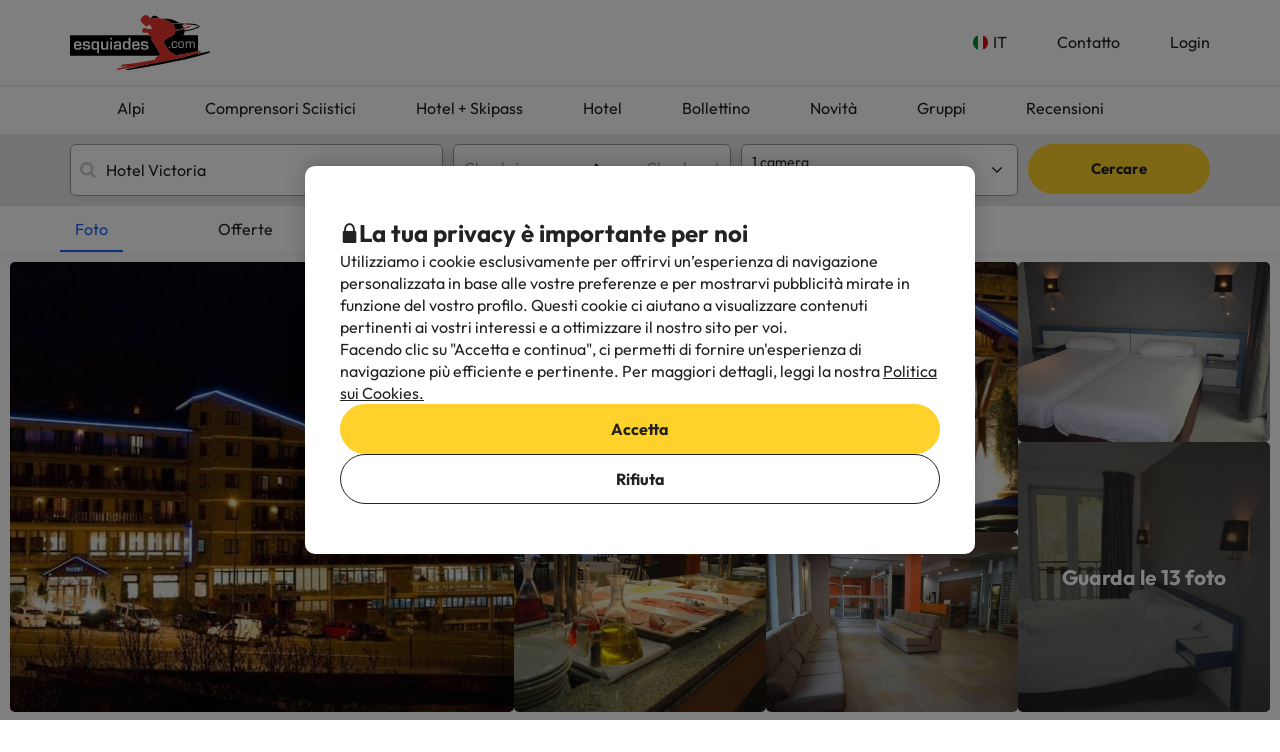

--- FILE ---
content_type: text/html; charset=UTF-8
request_url: https://www.esquiades.com/it/alberghi/201_hotel-victoria-20
body_size: 75851
content:

<!DOCTYPE html>
<html lang="it" class="">
    <head>
        <script data-entity="google-tag-manager-script">
    window.dataLayer = window.dataLayer || [];
    function gtag(){dataLayer.push(arguments);}
    gtag('consent', 'default', {
        ad_user_data: 'denied',
        ad_personalization: 'denied',
        ad_storage: 'denied',
        analytics_storage: 'denied'
    });

    (function (w, d, s, l, i) {
        w[l] = w[l] || [];
        w[l].push({
            'gtm.start':
                new Date().getTime(), event: 'gtm.js'
        });
        var f = d.getElementsByTagName(s)[0],
            j = d.createElement(s), dl = l != 'dataLayer' ? '&l=' + l : '';
        j.async = true;
        j.src =
            'https://www.googletagmanager.com/gtm.js?id=' + i + dl;
        f.parentNode.insertBefore(j, f);
    })(window, document, 'script', 'dataLayer', 'GTM-WTWFK4Q');
</script>
                    <meta charset="utf-8">
<meta name="viewport" content="width=device-width, initial-scale=1.0, maximum-scale=1">
<meta name="description" content="Albergo Victoria Arinsal ">
<meta name="copyright" content="All the contents of this website are property of Viajes para ti S.L.U."/>
<meta name="google-site-verification" content="G43fho1J0bSddVmuBX4F1BeKaJrXDlv4Fb8_rrp1snY"/>
<meta name="apple-itunes-app"
      content="app-id=579292350, affiliate-data=myAffiliateData, app-argument=https://www.esquiades.com">
<meta http-equiv="X-UA-Compatible" content="IE=edge"/>
<meta property="og:title" content="Hotel Victoria a Arinsal: Recensioni, foto e prezzi 2026" />
<meta property="og:description" content="Albergo Victoria Arinsal " />
<meta property="og:image" content="https://contenthotels.esquiades.com/hotels/ad/la_massana_r_75/arinsal_c_1936/h_201/imatges/mini/mini.jpg"/>
<meta name="twitter:image" content="https://contenthotels.esquiades.com/hotels/ad/la_massana_r_75/arinsal_c_1936/h_201/imatges/mini/mini.jpg"/>

<link rel="alternate" type="application/rss+xml" title="RSS 2.0" href="http://feeds.feedburner.com/Esquiadescom"/>
    <link rel="alternate" href="https://www.esquiades.com/hoteles/201_hotel-victoria-20?idioma=it" hreflang="es"/>
    <link rel="alternate" href="https://www.esquiades.com/cat/hotels/201_hotel-victoria-20?idioma=it" hreflang="ca"/>
    <link rel="alternate" href="https://www.esquiades.com/en/hotels/201_hotel-victoria-20?idioma=it" hreflang="en"/>
    <link rel="alternate" href="https://www.esquiades.com/fr/hotels/201_hotel-victoria-20?idioma=it" hreflang="fr"/>
    <link rel="alternate" href="https://www.esquiades.com/pt/hoteis/201_hotel-victoria-20?idioma=it" hreflang="pt"/>
    <link rel="alternate" href="https://www.esquiades.com/de/hotels/201_hotel-victoria-20?idioma=it" hreflang="de"/>
    <link rel="alternate" href="https://www.esquiades.com/it/alberghi/201_hotel-victoria-20?idioma=it" hreflang="it"/>
    <link rel="canonical" href="https://www.esquiades.com/it/alberghi/201_hotel-victoria-20" />
<link rel="preconnect" href="https://fonts.googleapis.com" crossorigin>
<link rel="shortcut icon" href="//content.esquiades.com/img/web/brand/logo/logo-esquiades-30x30.png"/>
<link rel="apple-touch-icon" href="//content.esquiades.com/img/web/icon/apple_touch_icon/apple-touch-icon.png">
<link rel="apple-touch-icon" sizes="152x152" href="//content.esquiades.com/img/web/icon/apple_touch_icon/apple-touch-icon-152x152.png">
<link rel="apple-touch-icon" sizes="144x144" href="//content.esquiades.com/img/web/icon/apple_touch_icon/apple-touch-icon-144x144.png">
<link rel="apple-touch-icon" sizes="120x120" href="//content.esquiades.com/img/web/icon/apple_touch_icon/apple-touch-icon-120x120.png">


                <title>Hotel Victoria a Arinsal: Recensioni, foto e prezzi 2026</title>
                    
    <link rel="preload" href="https://assets.esquiades.com/web/assets/fonts/fontawesome-webfont.20fd1704.woff2" as="font" type="font/woff2" crossorigin>
    <link rel="preload" href="https://assets.esquiades.com/web/assets/fonts/custom-icons.b4f7321f.woff2" as="font" type="font/woff2" crossorigin>
    <link rel="preload" href="https://content.viajesparati.com/assets/fonts/QGYvz_MVcBeNP4NJtEtq.woff2" as="font" type="font/woff2" crossorigin>
    <link rel="preload" href="https://content.viajesparati.com/assets/fonts/QGYvz_MVcBeNP4NJuktqQ4E.woff2" as="font" type="font/woff2" crossorigin>

<link rel="stylesheet" href="https://assets.esquiades.com/web/assets/css/style_bootstrap_web.3dbe463d.css">
<link rel="stylesheet" href="https://assets.esquiades.com/web/assets/css/style_web.b70f33bd.css">
            </head>
    <body class="new bg-light" data-entity="body">
    <noscript>
    <iframe src="https://www.googletagmanager.com/ns.html?id=GTM-WTWFK4Q"
            height="0" width="0" style="display:none;visibility:hidden"></iframe>
</noscript>                                                    
<div class="accept-cookies" data-entity="accept-cookies" style="display: none">
    <div class="height-100 d-block d-lg-flex align-items-center">
        <div class="accept-cookies-content">
            <div class="d-flex gap-2 text-h3 text-weight-bold align-items-center">
                <i class="ci ci-locked-padlock ci-s-20"></i>
                <div class="cookies-title">La tua privacy è importante per noi</div>
            </div>
            <div class="d-flex gap-6 gap-lg-8 flex-column">
                <div class="d-flex gap-2 flex-column">
                    <div>
                        Utilizziamo i cookie esclusivamente per offrirvi un’esperienza di navigazione personalizzata in base alle vostre preferenze e per mostrarvi pubblicità mirate in funzione del vostro profilo. Questi cookie ci aiutano a visualizzare contenuti pertinenti ai vostri interessi e a ottimizzare il nostro sito per voi.
                    </div>
                    <div>
                        Facendo clic su "Accetta e continua", ci permetti di fornire un'esperienza di navigazione più efficiente e pertinente. Per maggiori dettagli, leggi la nostra <u custom-modal="#cookiesModal" class="cursor-pointer">Politica sui Cookies.</u>
                    </div>
                </div>
                <div class="d-flex flex-column gap-2 gap-lg-4">
                    <a class="vpt-btn-sm vpt-btn-complementary width-auto" data-action="accept-cookies">
                        Accetta
                    </a>
                    <div data-action="reject-cookies" class="cursor-pointer vpt-btn vpt-btn-secondary-darker-o width-auto">
                        Rifiuta
                    </div>
                </div>
            </div>
        </div>
    </div>
</div>

    <div class="custom-modal custom-modal-complete" id="cookiesModal" data-entity="custom-modal">
    <div class="custom-modal-dialog modal-xl">
        <div class="custom-modal-content overflow-y-auto">
                            <div class="custom-modal-header">
                    <div class="custom-header-back-icon" data-element="modal-back">
                        <i class="ci ci-angle-left ci-s-20"></i>
                    </div>
                    <div class="custom-header-title" data-entity="custom-modal-title">
                        <i class="d-none ci-s-15 pr-1 d-md-none"></i>
                            Politica sui cookie
                    </div>

                    <div class="custom-header-icon cursor-pointer d-flex " data-element="modal-close">
                        <i class="ci ci-cross ci-s-20"></i>
                    </div>
                </div>
                                        <div class="custom-modal-body ">
                    <div data-entity="modal-body" class="">
                        <i class=" ci-line-height ci-s-15 pr-1 d-none d-md-block"></i>
                            <div class="cookies-container">
        <strong>Esquiades.com</strong> è un dominio Internet registrato da <strong>Viajes Para Ti, SLU</strong> , con CIF B55666952, registrato nel registro di commercio di Tarragona a pagina 106 del volume 1862 della sezione delle società, foglia T-26395, 1 ° marchio. Azienda situata in Avda de Bellisens 42, Room 127-129, 43204 - Reus (Tarragona), numero di telefono @@phone_en@@ e fax: 0034 977 270 159. Viajes Para Ti, SLU, ha i permessi e le licenze necessari per l'esercizio di possedere attività di agenzia di viaggi. La società è iscritta nel registro della Catalogna Catalogna Occupazione Turismo MD 169 licenza GC.<br />
<br />
In conformità con le disposizioni della Sezione 22.2 dell'Information Society Services and Electronic Commerce Act (LSSI), e in linea con le normative vigenti, si informa che <b>ESQUIADES.COM</b> utilizza i cookie durante la navigazione.<br />
<br />
I cookie sono piccoli file che memorizzano informazioni installate nel tuo browser o dispositivo. Queste informazioni vengono salvate per le visite future effettuate su <b>ESQUIADES.COM</b> poiché registrano l'attività dell'utente durante la navigazione (ad es. Data dell'ultima visita, preferenze di navigazione, ecc.), <b>Vengono</b> utilizzate per accelerare la navigazione dell'utente.<br />
<br />
<b>ESQUIADES.COM</b> utilizza i seguenti tipi di cookie:
        <br />
        <h3>I nostri cookie</h3>

<table class="table">
	<thead>
		<tr>
			<th class="col-xs-1"><span style="font-weight: 400;">Cookie</span></th>
			<th class="col-xs-6"><span style="font-weight: 400;">Tipo di cookie</span></th>
			<th class="col-xs-2"><span style="font-weight: 400;">Tempo di scadenza</span></th>
		</tr>
	</thead>
	<tbody>
		<tr>
			<td>save_grouper</td>
			<td>Utilizzato per distinguere gli utenti a fini statistici.</td>
			<td>1 mese</td>
		</tr>
		<tr>
			<td>grouper_id</td>
			<td>Utilizzato per distinguere gli utenti a fini statistici.</td>
			<td>1 mese</td>
		</tr>
		<tr>
			<td>all_skiers</td>
			<td>Identifica se tutti gli utenti della prenotazione stanno sciando o se qualcuno non lo sta facendo.</td>
			<td>1 giorno</td>
		</tr>
		<tr>
			<td>user</td>
			<td>Richiesto per mantenere attiva la sessione dell'utente dopo il login.</td>
			<td>1 giorno</td>
		</tr>
		<tr>
			<td>SkiID</td>
			<td>Richiesto per mantenere attiva la sessione dell'utente dopo l'accesso.</td>
			<td>1 giorno</td>
		</tr>
		<tr>
			<td>loguejat</td>
			<td>Richiesto per mantenere attiva la sessione dell'utente dopo il login.</td>
			<td>1 giorno</td>
		</tr>
		<tr>
			<td>user_remember</td>
			<td>Richiesto per mantenere attiva la sessione dell'utente dopo il login.</td>
			<td>1 giorno</td>
		</tr>
		<tr>
			<td>accept_cookies</td>
			<td>Registra se l'utente ha accettato la politica sui cookie di Esquiades.</td>
			<td>3 mesi</td>
		</tr>
		<tr>
			<td>PHPSESSID</td>
			<td>Cookie di sessione PHP che consente di memorizzare le variabili di sessione sul server web. È essenziale per la funzionalità del sito web.</td>
			<td>1 giorno</td>
		</tr>
		<tr>
			<td>ultime ricerche dell'utente</td>
			<td>Memorizza le ricerche più recenti dell'utente.</td>
			<td>3 giorni</td>
		</tr>
	</tbody>
</table>

        <br />
        <h3>Cookie di terze parti</h3>
<p>Alcune terze parti, come Google, possono trattare dati personali raccolti tramite cookie e tecnologie simili al fine di personalizzare i contenuti e la pubblicità. Per ulteriori informazioni sull’utilizzo dei dati da parte di Google, vi invitiamo a consultare la loro pagina sulla <a href="https://business.safety.google/intl/it/privacy/" target="_blank">Responsabilità per i dati aziendali</a>.</p>

<table class="table">
	<thead>
		<tr>
			<th class="col-xs-1"><span style="font-weight: 400;">Fornitore</span></th>
			<th class="col-xs-1"><span style="font-weight: 400;">Cookie</span></th>
			<th class="col-xs-6"><span style="font-weight: 400;">Tipo di cookie</span></th>
			<th class="col-xs-2"><span style="font-weight: 400;">Utilizzo</span></th>
			<th class="col-xs-2"><span style="font-weight: 400;">Scadenza</span></th>
		</tr>
	</thead>
	<tbody>
		<tr>
			<td>Google</td>
			<td>1P_JAR</td>
			<td>Cookie pubblicitario contenente un valore unico generato in modo casuale per distinguere i browser e i dispositivi. Viene utilizzato per misurare le prestazioni degli annunci e fornire raccomandazioni sui prodotti in base a dati statistici.</td>
			<td>Google Adwords</td>
			<td>1 mese</td>
		</tr>
		<tr>
			<td>Google</td>
			<td>ANID</td>
			<td>Cookie pubblicitario con un valore unico generato casualmente per distinguere i browser e i dispositivi. Viene utilizzato per misurare le prestazioni degli annunci e per fornire raccomandazioni sui prodotti.</td>
			<td>Google Adwords</td>
			<td>1 anno</td>
		</tr>
		<tr>
			<td>Google</td>
			<td>CONSENSO</td>
			<td>Cookie pubblicitario contenente un valore unico generato casualmente per distinguere i browser e i dispositivi. Viene utilizzato per misurare le prestazioni degli annunci e per fornire raccomandazioni sui prodotti.</td>
			<td>Google Adwords</td>
			<td>1 anno</td>
		</tr>
		<tr>
			<td>Google</td>
			<td>APISID</td>
			<td>Utilizzato da Google per memorizzare le preferenze e le informazioni dell'utente durante la visualizzazione delle pagine con Google Maps.</td>
			<td>Google Maps</td>
			<td>2 anni</td>
		</tr>
		<tr>
			<td>Google</td>
			<td>HSID</td>
			<td>Utilizzato da Google per memorizzare le preferenze e le informazioni dell'utente durante la visualizzazione delle pagine con Google Maps.</td>
			<td>Google Maps</td>
			<td>2 anni</td>
		</tr>
		<tr>
			<td>Google</td>
			<td>NID</td>
			<td>Utilizzato per visualizzare le posizioni geografiche su Google Maps.</td>
			<td>Google Maps</td>
			<td>6 mesi</td>
		</tr>
		<tr>
			<td>Google</td>
			<td>OGPC</td>
			<td>Supporta la visualizzazione di località geografiche tramite Google Maps.</td>
			<td>Google Maps</td>
			<td>2 mesi</td>
		</tr>
		<tr>
			<td>Google</td>
			<td>SAPISID</td>
			<td>Utilizzato da Google per memorizzare le preferenze e le informazioni dell'utente durante la visualizzazione delle pagine con Google Maps.</td>
			<td>Google Maps</td>
			<td>2 anni</td>
		</tr>
		<tr>
			<td>Google</td>
			<td>SID</td>
			<td>Utilizzato da Google per memorizzare le preferenze e le informazioni dell'utente durante la visualizzazione delle pagine con Google Maps.</td>
			<td>Google Maps</td>
			<td>2 anni</td>
		</tr>
		<tr>
			<td>Google</td>
			<td>SSID</td>
			<td>Utilizzato da Google per memorizzare le preferenze e le informazioni dell'utente durante la visualizzazione delle pagine con Google Maps.</td>
			<td>Google Maps</td>
			<td>2 anni</td>
		</tr>
		<tr>
			<td>Google</td>
			<td>SIDCC</td>
			<td>Fornisce servizi ed estrae informazioni di navigazione anonime.</td>
			<td>Google</td>
			<td>3 mesi</td>
		</tr>
		<tr>
			<td>Google</td>
			<td>_ga</td>
			<td>Distinguere gli utenti a fini statistici.</td>
			<td>Google Analytics</td>
			<td>2 anni</td>
		</tr>
		<tr>
			<td>Google</td>
			<td>_gid</td>
			<td>Distinguere gli utenti a fini statistici.</td>
			<td>Google Analytics</td>
			<td>24 ore</td>
		</tr>
		<tr>
			<td>Google</td>
			<td>_gat</td>
			<td>Utilizzato per limitare la percentuale di richieste attraverso Google Tag Manager.</td>
			<td>Google Analytics</td>
			<td>1 minuto</td>
		</tr>
		<tr>
			<td>CloudFlare</td>
			<td>__cfduid</td>
			<td>Identifica il traffico web affidabile.</td>
			<td>CloudFlare</td>
			<td>1 anno</td>
		</tr>
		<tr>
			<td>Facebook</td>
			<td>fbsr_*</td>
			<td>Aiuta a identificare gli utenti che accedono con il proprio account Facebook.</td>
			<td>Accesso con Facebook</td>
			<td>1 anno</td>
		</tr>
		<!-- NUEVAS COOKIES AÑADIDAS -->
		<tr>
			<td>Google</td>
			<td>ACCOUNT_CHOOSER</td>
			<td>Cookie di autenticazione che ricorda l'account Google precedentemente utilizzato per accedere e mantenere le sessioni.</td>
			<td>Account Google</td>
			<td>2 anni</td>
		</tr>
		<tr>
			<td>Google</td>
			<td>AEC</td>
			<td>Cookie di sicurezza che garantisce che le richieste durante una sessione siano effettuate dall'utente e non da altri siti.</td>
			<td>Google</td>
			<td>6 mesi</td>
		</tr>
		<tr>
			<td>DoubleClick (Google)</td>
			<td>DSID</td>
			<td>Scopo pubblicitario. Aiuta a identificare l'utente su siti non Google e a ricordare se ha accettato di ricevere annunci pubblicitari basati sugli interessi.</td>
			<td>Google DoubleClick</td>
			<td>10 giorni</td>
		</tr>
		<tr>
			<td>Google</td>
			<td>DV</td>
			<td>Utilizzato per scopi pubblicitari e di analisi, collegando l'attività dell'utente tra i vari dispositivi.</td>
			<td>Google</td>
			<td>24 ore</td>
		</tr>
		<tr>
			<td>DoubleClick (Google)</td>
			<td>IDE</td>
			<td>Finalità pubblicitarie. Utilizzato per migliorare e visualizzare annunci pertinenti.</td>
			<td>Google DoubleClick</td>
			<td>1 anno</td>
		</tr>
		<tr>
			<td>Google</td>
			<td>LSID</td>
			<td>Cookie di autenticazione che ricorda l'account Google precedentemente utilizzato per accedere e mantenere le sessioni.</td>
			<td>Account Google</td>
			<td>2 anni</td>
		</tr>
		<tr>
			<td>Google</td>
			<td>OTZ</td>
			<td>Utilizzato per scopi pubblicitari e di analisi, collegando l'attività dell'utente tra i vari dispositivi.</td>
			<td>Google Analytics</td>
			<td>1 mese</td>
		</tr>
		<tr>
			<td>Annunci Amazon</td>
			<td>ad-id</td>
			<td>Cookie pubblicitari che forniscono annunci pertinenti, misurano le prestazioni e gestiscono le preferenze sulla privacy.</td>
			<td>Amazon Advertising</td>
			<td>6 mesi</td>
		</tr>
		<tr>
			<td>Annunci Amazon</td>
			<td>ad-privacy</td>
			<td>Cookie pubblicitari che forniscono annunci pertinenti, misurano le prestazioni e gestiscono le preferenze sulla privacy.</td>
			<td>Amazon Pubblicità</td>
			<td>2 anni</td>
		</tr>
		<tr>
			<td>DoubleClick (Google)</td>
			<td>ar_debug</td>
			<td>Cookie utilizzato per eseguire il debug e ottimizzare la distribuzione degli annunci.</td>
			<td>Google DoubleClick</td>
			<td>1 mese</td>
		</tr>
		<tr>
			<td>Facebook</td>
			<td>datr</td>
			<td>Cookie di sicurezza e pubblicitari che identificano i browser, migliorano l'integrità della piattaforma e forniscono annunci mirati.</td>
			<td>Facebook</td>
			<td>1 anno</td>
		</tr>
		<tr>
			<td>Twitter</td>
			<td>guest_id</td>
			<td>Utilizzato per l'identificazione dell'utente, la personalizzazione degli annunci e la raccomandazione di contenuti.</td>
			<td>Twitter</td>
			<td>2 anni</td>
		</tr>
		<tr>
			<td>Twitter</td>
			<td>guest_id_ads</td>
			<td>Utilizzato per l'identificazione dell'utente, la personalizzazione degli annunci e la raccomandazione di contenuti.</td>
			<td>Twitter</td>
			<td>2 anni</td>
		</tr>
		<tr>
			<td>Twitter</td>
			<td>guest_id_marketing</td>
			<td>Utilizzato per l'identificazione degli utenti, la personalizzazione degli annunci e la raccomandazione di contenuti.</td>
			<td>Twitter</td>
			<td>2 anni</td>
		</tr>
		<tr>
			<td>Tiktok</td>
			<td>_ttp</td>
			<td>Cookie di pistamento e analisi utilizzati per misurare le prestazioni degli annunci, pistare il comportamento e autenticare gli utenti.</td>
			<td>Analitici di TikTok</td>
			<td>3 mesi</td>
		</tr>
		<tr>
			<td>Tiktok</td>
			<td>tt_chain_token</td>
			<td>Cookie di pistamento e analisi utilizzati per misurare le prestazioni degli annunci, pistare il comportamento e autenticare gli utenti.</td>
			<td>TikTok</td>
			<td>5 mesi</td>
		</tr>
		<tr>
			<td>Tiktok</td>
			<td>ttwid</td>
			<td>Cookie di pistamento e analisi utilizzati per misurare le prestazioni degli annunci, pistare il comportamento e autenticare gli utenti.</td>
			<td>TikTok</td>
			<td>11 mesi</td>
		</tr>
		<tr>
			<td>Twitter (t.co)</td>
			<td>muc_ads</td>
			<td>Utilizzato per l'identificazione degli utenti, la personalizzazione degli annunci e la raccomandazione di contenuti.</td>
			<td>Twitter</td>
			<td>2 anni</td>
		</tr>
		<tr>
			<td>Twitter</td>
			<td>personalizzazione_id</td>
			<td>Utilizzato per l'identificazione dell'utente, la personalizzazione degli annunci e le raccomandazioni di contenuti.</td>
			<td>Twitter</td>
			<td>2 anni</td>
		</tr>
		<tr>
			<td>Facebook</td>
			<td>sb</td>
			<td>Cookie di sicurezza e pubblicitari che identificano i browser, migliorano l'integrità della piattaforma e forniscono annunci mirati.</td>
			<td>Facebook</td>
			<td>1 anno</td>
		</tr>
		<tr>
			<td>CloudFlare (t.co)</td>
			<td>__cf_bm</td>
			<td>Cookie di sicurezza che gestisce il traffico e filtra i bot dannosi.</td>
			<td>Cloudflare</td>
			<td>30 minuti</td>
		</tr>
		<!-- COOKIES AÑADIDAS DE LA ÚLTIMA LISTA -->
		<tr>
			<td>Amazon CloudFront</td>
			<td>CloudFront-Key-Pair-Id</td>
			<td>Utilizzato per controllare l'accesso ai contenuti riservati e verificare l'autenticità.</td>
			<td>Amazon CloudFront</td>
			<td>Varia in base alla configurazione</td>
		</tr>
		<tr>
			<td>Amazon CloudFront</td>
			<td>Politica di CloudFront</td>
			<td>Utilizzata per controllare l'accesso ai contenuti riservati e verificare l'autenticità.</td>
			<td>Amazon CloudFront</td>
			<td>Varia in base alla configurazione</td>
		</tr>
		<tr>
			<td>Amazon CloudFront</td>
			<td>Firma CloudFront</td>
			<td>Utilizzato per controllare l'accesso ai contenuti riservati e verificare l'autenticità.</td>
			<td>Amazon CloudFront</td>
			<td>Varia in base alla configurazione</td>
		</tr>
		<tr>
			<td>Google</td>
			<td>SMSV</td>
			<td>Utilizzato per collegare l'utilizzo del dispositivo e le visite al sito web all'account Google dell'utente.</td>
			<td>Google</td>
			<td>309 giorni</td>
		</tr>
		<tr>
			<td>Google</td>
			<td>SOCS</td>
			<td>Utilizzato per memorizzare lo stato dell'utente in merito alle sue scelte sui cookie.</td>
			<td>Google</td>
			<td>13 mesi</td>
		</tr>
		<tr>
			<td>Google</td>
			<td>__Host-1PLSID</td>
			<td>Utilizzato per il login dell'utente tramite l'account Google.</td>
			<td>Google</td>
			<td>2 anni</td>
		</tr>
		<tr>
			<td>Google</td>
			<td>__Host-3PLSID</td>
			<td>Utilizzato per il login dell'utente tramite l'account Google.</td>
			<td>Google</td>
			<td>2 anni</td>
		</tr>
		<tr>
			<td>Google</td>
			<td>__Host-GAPS</td>
			<td>Utilizzato per il login degli utenti tramite l'account Google.</td>
			<td>Google</td>
			<td>2 anni</td>
		</tr>
		<tr>
			<td>Annunci Google</td>
			<td>Secure-1PAPISID</td>
			<td>Utilizzato per creare un profilo di interessi del visitatore e visualizzare annunci Google pertinenti.</td>
			<td>Annunci Google</td>
			<td>2 anni</td>
		</tr>
		<tr>
			<td>Annunci Google</td>
			<td>__Cassetta di sicurezza-1PSID</td>
			<td>Utilizzato per visualizzare annunci Google pertinenti e personalizzati.</td>
			<td>Annunci Google</td>
			<td>2 anni</td>
		</tr>
		<tr>
			<td>Annunci Google</td>
			<td>Secure-1PSIDCC</td>
			<td>Utilizzato per creare un profilo utente e mostrare annunci Google pertinenti e personalizzati.</td>
			<td>Annunci Google</td>
			<td>1 anno</td>
		</tr>
		<tr>
			<td>Google</td>
			<td>__Cassetta di sicurezza-1PSIDTS</td>
			<td>Memorizza un timestamp crittografato per mantenere le sessioni degli utenti e conservare le loro preferenze.</td>
			<td>Google</td>
			<td>1 anno</td>
		</tr>
		<tr>
			<td>Annunci Google</td>
			<td>__Secure-3PAPISID</td>
			<td>Utilizzato per creare un profilo di interessi del visitatore e visualizzare annunci Google pertinenti.</td>
			<td>Annunci Google</td>
			<td>2 anni</td>
		</tr>
		<tr>
			<td>Annunci Google</td>
			<td>Cassetta di sicurezza-3PSID</td>
			<td>Utilizzato per visualizzare annunci Google pertinenti e personalizzati.</td>
			<td>Annunci Google</td>
			<td>2 anni</td>
		</tr>
		<tr>
			<td>Annunci Google</td>
			<td>Secure-3PSIDCC</td>
			<td>Utilizzato per creare un profilo utente e visualizzare annunci Google pertinenti e personalizzati.</td>
			<td>Annunci Google</td>
			<td>1 anno</td>
		</tr>
		<tr>
			<td>Google</td>
			<td>Cassetta di sicurezza-3PSIDTS</td>
			<td>Memorizza un timestamp crittografato per mantenere le sessioni degli utenti e conservare le loro preferenze.</td>
			<td>Google</td>
			<td>1 anno</td>
		</tr>
		<tr>
			<td>Facebook</td>
			<td>_fbp</td>
			<td>Cookie di sicurezza e pubblicitari che identificano i browser, migliorano l'integrità della piattaforma e forniscono annunci mirati.</td>
			<td>Facebook</td>
			<td>3 mesi</td>
		</tr>
		<tr>
			<td>Google Analytics</td>
			<td>_ga_F6BSWQWY45</td>
			<td>Assegna un identificatore unico per distinguere gli utenti.</td>
			<td>Google Analytics</td>
			<td>2 anni</td>
		</tr>
		<tr>
			<td>Google Analytics</td>
			<td>_ga_S66E9HVXEC</td>
			<td>Assegna un identificatore unico per distinguere gli utenti.</td>
			<td>Google Analytics</td>
			<td>2 anni</td>
		</tr>
		<tr>
			<td>Google AdSense</td>
			<td>_gcl_au</td>
			<td>Memorizza e pista le conversioni degli annunci.</td>
			<td>Google AdSense</td>
			<td>3 mesi</td>
		</tr>
		<tr>
			<td>TikTok</td>
			<td>_tt_enable_cookie</td>
			<td>Cookie di pistamento e analisi utilizzati per misurare le prestazioni degli annunci, pistare il comportamento e autenticare gli utenti.</td>
			<td>TikTok</td>
			<td>13 mesi</td>
		</tr>
		<tr>
			<td>Sito web proprio</td>
			<td>cookie-accept</td>
			<td>Registra l'accettazione dei cookie da parte dell'utente.</td>
			<td>Sito web proprio</td>
			<td>Varia a seconda della configurazione</td>
		</tr>
		<tr>
			<td>TikTok</td>
			<td>odin_tt</td>
			<td>Cookie di pistamento e analisi utilizzati per misurare le prestazioni degli annunci, pistare il comportamento e autenticare gli utenti.</td>
			<td>TikTok</td>
			<td>13 mesi</td>
		</tr>
		<tr>
			<td>SendinBlue</td>
			<td>sib_cuid</td>
			<td>Identifica i visitatori del sito web per scopi di marketing.</td>
			<td>SendinBlue</td>
			<td>13 mesi</td>
		</tr>
		<tr>
			<td>TikTok</td>
			<td>user_web_id</td>
			<td>Cookie di pistamento e analisi utilizzati per misurare le prestazioni degli annunci, pistare il comportamento e autenticare gli utenti.</td>
			<td>TikTok</td>
			<td>13 mesi</td>
		</tr>
		<tr>
			<td>TikTok</td>
			<td>user_web_token</td>
			<td>Cookie di pistamento e analisi utilizzati per misurare le prestazioni degli annunci, pistare il comportamento e autenticare gli utenti.</td>
			<td>TikTok</td>
			<td>13 mesi</td>
		</tr>
	</tbody>
</table>

        <br />
        Come rifiutare i seguenti cookie del browser:
        <br/>
        <a href="http://support.google.com/chrome/bin/answer.py?hl=es&answer=95647" target="_new">Google Chrome</a>.<br/>
        <a href="http://windows.microsoft.com/es-es/windows7/how-to-manage-cookies-in-internet-explorer-9" target="_new">Internet Explorer</a>.<br/>
        <a href="https://support.microsoft.com/es-es/help/4468242/microsoft-edge-browsing-data-and-privacy-microsoft-privacy" target="_new">Microsoft Edge</a>.<br/>
        <a href="http://support.mozilla.org/es/kb/habilitar-y-deshabilitar-cookies-que-los-sitios-we" target="_new">Mozilla Firefox</a>.<br/>
        <a href="http://support.apple.com/kb/ph5042" target="_new">Safari</a>.<br/>
        <a href="https://help.opera.com/en/latest/security-and-privacy/" target="_new">Opera</a>.<br/>
    </div>
                    </div>
                </div>
                                        <div class="custom-modal-footer">
                                    </div>
                    </div>
    </div>
    <div class="modal-background" data-container="modal-background"></div>
</div>

<header id="main-header-new" class="new">
    <div class="main-header" data-entity="main-header">
        <div class="main-header-xs">
    <a href="/it/" class="main-header-logo-xs">
    <picture>
        <source media="(min-width: 992px)" srcset="//content.esquiades.com/img/web/brand/logo/logo.svg">
        <source media="(max-width: 991px)" srcset="//content.esquiades.com/img/web/brand/logo/logo-xs.svg">
        <img src="//content.esquiades.com/img/web/brand/logo/logo.svg"
             alt="Esquiades.com" width="140" title="Esquiades.com">
    </picture>
</a>    <div class="main-header-xs-right">
                        <a custom-modal="#userModal" data-open="login-user" data-toggle="modal"
                   class="main-header-xs-toggle">
                    <i class="ci ci-user-circle-inverse ci-s-28"></i>
                </a>
                <div class="main-header-xs-toggle" data-action="open-main-menu">
            <i class="ci ci-menu ci-s-28"></i>
        </div>
    </div>
</div>
        <div class="container main-header-container">
            <a href="/it/" class="main-header-logo">
    <picture>
        <source media="(min-width: 992px)" srcset="//content.esquiades.com/img/web/brand/logo/logo.svg">
        <source media="(max-width: 991px)" srcset="//content.esquiades.com/img/web/brand/logo/logo-xs.svg">
        <img src="//content.esquiades.com/img/web/brand/logo/logo.svg"
             alt="Esquiades.com" width="140" title="Esquiades.com">
    </picture>
</a>            <div class="header-right double-row">
    <div class="menu-header-right">
                            <div class="main-header-dropdown main-header-dropdown-hover-text language-menu main-header-dropdown-collapse">
        <div class="main-header-dropdown-toggle">
            <div class="d-flex align-items-center">
                <img src="//content.esquiades.com/img/language/7/img-rounded.png" width="15"
                     class="category-icon-visible" loading="lazy">
                <div class="relative">
                    IT
                    <div class="main-header-dropdown-title-hover"></div>
                </div>
            </div>
            <i class="ci ci-angle-down ci-s-12 collapse-icon"></i>
        </div>
        <div class="main-header-dropdown-menu-container">
            <div class="main-header-dropdown-menu">
                                    <a href="/hoteles/201_hotel-victoria-20?idioma=it" class="main-header-dropdown-item "
                       data-language-id="1">
                        <div>
                            <img src="//content.esquiades.com/img/language/1/img-rounded.png"
                                 width="20" loading="lazy">
                            <span class="item-text">Español</span>
                        </div>
                                            </a>
                                    <a href="/cat/hotels/201_hotel-victoria-20?idioma=it" class="main-header-dropdown-item "
                       data-language-id="2">
                        <div>
                            <img src="//content.esquiades.com/img/language/2/img-rounded.png"
                                 width="20" loading="lazy">
                            <span class="item-text">Català</span>
                        </div>
                                            </a>
                                    <a href="/en/hotels/201_hotel-victoria-20?idioma=it" class="main-header-dropdown-item "
                       data-language-id="3">
                        <div>
                            <img src="//content.esquiades.com/img/language/3/img-rounded.png"
                                 width="20" loading="lazy">
                            <span class="item-text">English</span>
                        </div>
                                            </a>
                                    <a href="/fr/hotels/201_hotel-victoria-20?idioma=it" class="main-header-dropdown-item "
                       data-language-id="4">
                        <div>
                            <img src="//content.esquiades.com/img/language/4/img-rounded.png"
                                 width="20" loading="lazy">
                            <span class="item-text">Français</span>
                        </div>
                                            </a>
                                    <a href="/pt/hoteis/201_hotel-victoria-20?idioma=it" class="main-header-dropdown-item "
                       data-language-id="5">
                        <div>
                            <img src="//content.esquiades.com/img/language/5/img-rounded.png"
                                 width="20" loading="lazy">
                            <span class="item-text">Português</span>
                        </div>
                                            </a>
                                    <a href="/de/hotels/201_hotel-victoria-20?idioma=it" class="main-header-dropdown-item "
                       data-language-id="6">
                        <div>
                            <img src="//content.esquiades.com/img/language/6/img-rounded.png"
                                 width="20" loading="lazy">
                            <span class="item-text">Deutsch</span>
                        </div>
                                            </a>
                                    <a href="/it/alberghi/201_hotel-victoria-20?idioma=it" class="main-header-dropdown-item  selected"
                       data-language-id="7">
                        <div>
                            <img src="//content.esquiades.com/img/language/7/img-rounded.png"
                                 width="20" loading="lazy">
                            <span class="item-text">Italiano</span>
                        </div>
                                                    <i class="selected-icon ci ci-check-circle-solid ci-s-20 color-success"></i>
                                            </a>
                            </div>
        </div>
    </div>
                <div class="main-header-dropdown contact-menu visible-desktop">
    <a href="/it/contatto/" class=" main-header-dropdown-toggle">
        <div class="d-flex align-items-center">
            <i class="ci ci-dialog-2 ci-s-17 category-icon"></i>
            Contatto
        </div>
    </a>
</div>
        
<div class="main-header-dropdown main-header-dropdown-right main-header-dropdown-hover-text user-menu main-header-dropdown-collapse">
            <a custom-modal="#userModal" data-open="login-user" data-toggle="modal"
           class=" main-header-dropdown-toggle">
            Login
        </a>
    </div>
    </div>
</div>
        </div>
        <div class="main-header-container navigation-container " data-container="main-header">
            <div class="header-top-xs">
    <div class="text-h3">
        <b class="default-header-top">Menu</b>
            </div>
    <div data-action="close-main-menu">
        <i class="ci ci-cross ci-s-20"></i>
    </div>
</div>            <div class="main-header-dropdown contact-menu visible-mobile">
    <a href="/it/contatto/" class=" main-header-dropdown-toggle">
        <div class="d-flex align-items-center">
            <i class="ci ci-dialog-2 ci-s-17 category-icon"></i>
            Contatto
        </div>
    </a>
</div>
            <div class="navigation-categories">
            



<div class="navigation-category main-header-dropdown main-header-dropdown-collapse">
    <div  class="navigation-category-title main-header-dropdown-toggle"
     data-events="{&quot;event&quot;:&quot;menu_interaction&quot;,&quot;event_category&quot;:&quot;menu&quot;,&quot;event_detail_1&quot;:&quot;Alpi&quot;}" >
        <div class="d-flex align-items-center">
                            <i class="ci ci-skier-4 ci-s-17 category-icon"></i>
                        Alpi
            <div class="main-header-dropdown-title-hover"></div>
        </div>
                    <i class="ci ci-angle-down ci-s-12 collapse-icon "></i>
            </div>
            <div class="main-header-dropdown-menu-container">
            <div class="navigation-columns main-header-dropdown-menu">
                                                            <div class="navigation-column">
                                                            


    
    
<a class="navigation-item main-header-dropdown-item navigation-item-header"     data-events="{&quot;event&quot;:&quot;menu_interaction&quot;,&quot;event_category&quot;:&quot;menu&quot;,&quot;event_detail_2&quot;:&quot;Alpi italiane&quot;,&quot;event_detail_3&quot;:&quot;it&quot;}"     href="/it/settimana-bianca/alpi-italiane-1021" >
    Alpi italiane
</a>


                                                            



    
<a class="navigation-item main-header-dropdown-item"     data-events="{&quot;event&quot;:&quot;menu_interaction&quot;,&quot;event_category&quot;:&quot;menu&quot;,&quot;event_detail_2&quot;:&quot;Vialattea - Sestriere&quot;,&quot;event_detail_3&quot;:&quot;it&quot;}"     href="/it/settimana-bianca/vialattea-sestriere-14231" >
    Vialattea - Sestriere
</a>


                                                            



    
<a class="navigation-item main-header-dropdown-item"     data-events="{&quot;event&quot;:&quot;menu_interaction&quot;,&quot;event_category&quot;:&quot;menu&quot;,&quot;event_detail_2&quot;:&quot;Dolomit Superski&quot;,&quot;event_detail_3&quot;:&quot;it&quot;}"     href="/it/settimana-bianca/dolomiti-superski-14125" >
    Dolomit Superski
</a>


                                                            



    
<a class="navigation-item main-header-dropdown-item"     data-events="{&quot;event&quot;:&quot;menu_interaction&quot;,&quot;event_category&quot;:&quot;menu&quot;,&quot;event_detail_2&quot;:&quot;Cervinia&quot;,&quot;event_detail_3&quot;:&quot;it&quot;}"     href="/it/settimana-bianca/cervinia-zermatt-international-14217" >
    Cervinia
</a>


                                                            



    
<a class="navigation-item main-header-dropdown-item"     data-events="{&quot;event&quot;:&quot;menu_interaction&quot;,&quot;event_category&quot;:&quot;menu&quot;,&quot;event_detail_2&quot;:&quot;Bormio&quot;,&quot;event_detail_3&quot;:&quot;it&quot;}"     href="/it/settimana-bianca/bormio-ski-14234" >
    Bormio
</a>


                                                            


    
    
<a class="navigation-item main-header-dropdown-item navigation-item-footer"     data-events="{&quot;event&quot;:&quot;menu_interaction&quot;,&quot;event_category&quot;:&quot;menu&quot;,&quot;event_detail_2&quot;:&quot;Altri comprensori&quot;,&quot;event_detail_3&quot;:&quot;it&quot;}"     href="/it/settimana-bianca/alpi-italiane-1021" >
    Altri comprensori
</a>


                                                    </div>
                                                                                <div class="navigation-column">
                                                            


    
    
<a class="navigation-item main-header-dropdown-item navigation-item-header"     data-events="{&quot;event&quot;:&quot;menu_interaction&quot;,&quot;event_category&quot;:&quot;menu&quot;,&quot;event_detail_2&quot;:&quot;Alpi Francesi&quot;,&quot;event_detail_3&quot;:&quot;it&quot;}"     href="/it/settimana-bianca/alpi-francesi-104" >
    Alpi Francesi
</a>


                                                            



    
<a class="navigation-item main-header-dropdown-item"     data-events="{&quot;event&quot;:&quot;menu_interaction&quot;,&quot;event_category&quot;:&quot;menu&quot;,&quot;event_detail_2&quot;:&quot;Val Thorens&quot;,&quot;event_detail_3&quot;:&quot;it&quot;}"     href="/it/settimana-bianca/val-thorens-148" >
    Val Thorens
</a>


                                                            



    
<a class="navigation-item main-header-dropdown-item"     data-events="{&quot;event&quot;:&quot;menu_interaction&quot;,&quot;event_category&quot;:&quot;menu&quot;,&quot;event_detail_2&quot;:&quot;Tignes&quot;,&quot;event_detail_3&quot;:&quot;it&quot;}"     href="/it/settimana-bianca/espace-killy-tignes-val-disere-1434" >
    Tignes
</a>


                                                            



    
<a class="navigation-item main-header-dropdown-item"     data-events="{&quot;event&quot;:&quot;menu_interaction&quot;,&quot;event_category&quot;:&quot;menu&quot;,&quot;event_detail_2&quot;:&quot;Les 2 Alpes&quot;,&quot;event_detail_3&quot;:&quot;it&quot;}"     href="/it/settimana-bianca/les-deux-alpi-146" >
    Les 2 Alpes
</a>


                                                            



    
<a class="navigation-item main-header-dropdown-item"     data-events="{&quot;event&quot;:&quot;menu_interaction&quot;,&quot;event_category&quot;:&quot;menu&quot;,&quot;event_detail_2&quot;:&quot;Chamonix&quot;,&quot;event_detail_3&quot;:&quot;it&quot;}"     href="/it/settimana-bianca/chamonix-montblanc-illimitato-14105" >
    Chamonix
</a>


                                                            


    
    
<a class="navigation-item main-header-dropdown-item navigation-item-footer"     data-events="{&quot;event&quot;:&quot;menu_interaction&quot;,&quot;event_category&quot;:&quot;menu&quot;,&quot;event_detail_2&quot;:&quot;Altri comprensori&quot;,&quot;event_detail_3&quot;:&quot;it&quot;}"     href="/it/settimana-bianca/alpi-francesi-104" >
    Altri comprensori
</a>


                                                    </div>
                                                                                <div class="navigation-column">
                                                            


    
    
<a class="navigation-item main-header-dropdown-item navigation-item-header"     data-events="{&quot;event&quot;:&quot;menu_interaction&quot;,&quot;event_category&quot;:&quot;menu&quot;,&quot;event_detail_2&quot;:&quot;Alpi Svizzere&quot;,&quot;event_detail_3&quot;:&quot;it&quot;}"     href="/it/settimana-bianca/alpi-svizzere-1022" >
    Alpi Svizzere
</a>


                                                            



    
<a class="navigation-item main-header-dropdown-item"     data-events="{&quot;event&quot;:&quot;menu_interaction&quot;,&quot;event_category&quot;:&quot;menu&quot;,&quot;event_detail_2&quot;:&quot;Jungrfrau&quot;,&quot;event_detail_3&quot;:&quot;it&quot;}"     href="/it/settimana-bianca/jungfrau-grindelwald-wengen-murren-schilthorn-14205" >
    Jungrfrau
</a>


                                                            



    
<a class="navigation-item main-header-dropdown-item"     data-events="{&quot;event&quot;:&quot;menu_interaction&quot;,&quot;event_category&quot;:&quot;menu&quot;,&quot;event_detail_2&quot;:&quot;Zermatt&quot;,&quot;event_detail_3&quot;:&quot;it&quot;}"     href="/it/settimana-bianca/zermatt-matterhorn-14158" >
    Zermatt
</a>


                                                            



    
<a class="navigation-item main-header-dropdown-item"     data-events="{&quot;event&quot;:&quot;menu_interaction&quot;,&quot;event_category&quot;:&quot;menu&quot;,&quot;event_detail_2&quot;:&quot;Davos Klosters&quot;,&quot;event_detail_3&quot;:&quot;it&quot;}"     href="/it/settimana-bianca/davos-klosters-mountains-14134" >
    Davos Klosters
</a>


                                                            



    
<a class="navigation-item main-header-dropdown-item"     data-events="{&quot;event&quot;:&quot;menu_interaction&quot;,&quot;event_category&quot;:&quot;menu&quot;,&quot;event_detail_2&quot;:&quot;Saas-Fee&quot;,&quot;event_detail_3&quot;:&quot;it&quot;}"     href="/it/settimana-bianca/saas-fee-14218" >
    Saas-Fee
</a>


                                                            


    
    
<a class="navigation-item main-header-dropdown-item navigation-item-footer"     data-events="{&quot;event&quot;:&quot;menu_interaction&quot;,&quot;event_category&quot;:&quot;menu&quot;,&quot;event_detail_2&quot;:&quot;Altri comprensori&quot;,&quot;event_detail_3&quot;:&quot;it&quot;}"     href="/it/settimana-bianca/alpi-svizzere-1022" >
    Altri comprensori
</a>


                                                    </div>
                                                                                <div class="navigation-column">
                                                            


    
    
<a class="navigation-item main-header-dropdown-item navigation-item-header"     data-events="{&quot;event&quot;:&quot;menu_interaction&quot;,&quot;event_category&quot;:&quot;menu&quot;,&quot;event_detail_2&quot;:&quot;Alpi austriache&quot;,&quot;event_detail_3&quot;:&quot;it&quot;}"     href="/it/settimana-bianca/le-alpi-austriache-1026" >
    Alpi austriache
</a>


                                                            



    
<a class="navigation-item main-header-dropdown-item"     data-events="{&quot;event&quot;:&quot;menu_interaction&quot;,&quot;event_category&quot;:&quot;menu&quot;,&quot;event_detail_2&quot;:&quot;Innsbruck&quot;,&quot;event_detail_3&quot;:&quot;it&quot;}"     href="/it/settimana-bianca/innsbruck-14174" >
    Innsbruck
</a>


                                                            



    
<a class="navigation-item main-header-dropdown-item"     data-events="{&quot;event&quot;:&quot;menu_interaction&quot;,&quot;event_category&quot;:&quot;menu&quot;,&quot;event_detail_2&quot;:&quot;Ischgl&quot;,&quot;event_detail_3&quot;:&quot;it&quot;}"     href="/it/settimana-bianca/ischgl-14221" >
    Ischgl
</a>


                                                            



    
<a class="navigation-item main-header-dropdown-item"     data-events="{&quot;event&quot;:&quot;menu_interaction&quot;,&quot;event_category&quot;:&quot;menu&quot;,&quot;event_detail_2&quot;:&quot;KitzSki&quot;,&quot;event_detail_3&quot;:&quot;it&quot;}"     href="/it/settimana-bianca/kitzski-kitzbuhel-kirchberg-mittersill-14222" >
    KitzSki
</a>


                                                            



    
<a class="navigation-item main-header-dropdown-item"     data-events="{&quot;event&quot;:&quot;menu_interaction&quot;,&quot;event_category&quot;:&quot;menu&quot;,&quot;event_detail_2&quot;:&quot;Stubai&quot;,&quot;event_detail_3&quot;:&quot;it&quot;}"     href="/it/settimana-bianca/stubai-14225" >
    Stubai
</a>


                                                            


    
    
<a class="navigation-item main-header-dropdown-item navigation-item-footer"     data-events="{&quot;event&quot;:&quot;menu_interaction&quot;,&quot;event_category&quot;:&quot;menu&quot;,&quot;event_detail_2&quot;:&quot;Altri comprensori&quot;,&quot;event_detail_3&quot;:&quot;it&quot;}"     href="/it/settimana-bianca/le-alpi-austriache-1026" >
    Altri comprensori
</a>


                                                    </div>
                                                </div>
        </div>
    </div>
            


    
<div class="navigation-category main-header-dropdown main-header-dropdown-collapse">
    <a href="/it/le-migliori-stazioni-sciistiche-europa/"  class="navigation-category-title main-header-dropdown-toggle"
     data-events="{&quot;event&quot;:&quot;menu_interaction&quot;,&quot;event_category&quot;:&quot;menu&quot;,&quot;event_detail_1&quot;:&quot;Comprensori Sciistici&quot;}" >
        <div class="d-flex align-items-center">
                            <i class="ci ci-skier-4 ci-s-17 category-icon"></i>
                        Comprensori Sciistici
            <div class="main-header-dropdown-title-hover"></div>
        </div>
                    <i class="ci ci-angle-down ci-s-12 collapse-icon "></i>
            </a>
            <div class="main-header-dropdown-menu-container">
            <div class="navigation-columns main-header-dropdown-menu">
                                                            <div class="navigation-column">
                                                            


    
    
<a class="navigation-item main-header-dropdown-item navigation-item-header"     data-events="{&quot;event&quot;:&quot;menu_interaction&quot;,&quot;event_category&quot;:&quot;menu&quot;,&quot;event_detail_2&quot;:&quot;Compresori Sciistic d&#039;Europa&quot;,&quot;event_detail_3&quot;:&quot;it&quot;}"     href="/it/le-migliori-stazioni-sciistiche-europa/" >
    Compresori Sciistic d&#039;Europa
</a>


                                                            



    
<a class="navigation-item main-header-dropdown-item"     data-events="{&quot;event&quot;:&quot;menu_interaction&quot;,&quot;event_category&quot;:&quot;menu&quot;,&quot;event_detail_2&quot;:&quot;Grandvalira&quot;,&quot;event_detail_3&quot;:&quot;it&quot;}"     href="/it/settimana-bianca/grandvalira-141" >
    Grandvalira
</a>


                                                            



    
<a class="navigation-item main-header-dropdown-item"     data-events="{&quot;event&quot;:&quot;menu_interaction&quot;,&quot;event_category&quot;:&quot;menu&quot;,&quot;event_detail_2&quot;:&quot;Baqueira Beret&quot;,&quot;event_detail_3&quot;:&quot;it&quot;}"     href="/it/settimana-bianca/baqueira-beret-1411" >
    Baqueira Beret
</a>


                                                            



    
<a class="navigation-item main-header-dropdown-item"     data-events="{&quot;event&quot;:&quot;menu_interaction&quot;,&quot;event_category&quot;:&quot;menu&quot;,&quot;event_detail_2&quot;:&quot;Sierra Nevada&quot;,&quot;event_detail_3&quot;:&quot;it&quot;}"     href="/it/settimana-bianca/sierra-nevada-1414" >
    Sierra Nevada
</a>


                                                            



    
<a class="navigation-item main-header-dropdown-item"     data-events="{&quot;event&quot;:&quot;menu_interaction&quot;,&quot;event_category&quot;:&quot;menu&quot;,&quot;event_detail_2&quot;:&quot;Dolomit Superski&quot;,&quot;event_detail_3&quot;:&quot;it&quot;}"     href="/it/settimana-bianca/dolomiti-superski-14125" >
    Dolomit Superski
</a>


                                                            



    
<a class="navigation-item main-header-dropdown-item"     data-events="{&quot;event&quot;:&quot;menu_interaction&quot;,&quot;event_category&quot;:&quot;menu&quot;,&quot;event_detail_2&quot;:&quot;Zermatt&quot;,&quot;event_detail_3&quot;:&quot;it&quot;}"     href="/it/settimana-bianca/cervinia-zermatt-international-14217" >
    Zermatt
</a>


                                                            



    
<a class="navigation-item main-header-dropdown-item"     data-events="{&quot;event&quot;:&quot;menu_interaction&quot;,&quot;event_category&quot;:&quot;menu&quot;,&quot;event_detail_2&quot;:&quot;Saas-Fee&quot;,&quot;event_detail_3&quot;:&quot;it&quot;}"     href="/it/settimana-bianca/saas-fee-pass-saas-fee-saas-almagell-14251" >
    Saas-Fee
</a>


                                                            



    
<a class="navigation-item main-header-dropdown-item"     data-events="{&quot;event&quot;:&quot;menu_interaction&quot;,&quot;event_category&quot;:&quot;menu&quot;,&quot;event_detail_2&quot;:&quot;Jungfrau&quot;,&quot;event_detail_3&quot;:&quot;it&quot;}"     href="/it/settimana-bianca/jungfrau-grindelwald-wengen-murren-schilthorn-14205" >
    Jungfrau
</a>


                                                            



    
<a class="navigation-item main-header-dropdown-item"     data-events="{&quot;event&quot;:&quot;menu_interaction&quot;,&quot;event_category&quot;:&quot;menu&quot;,&quot;event_detail_2&quot;:&quot;Davos Klosters&quot;,&quot;event_detail_3&quot;:&quot;it&quot;}"     href="/it/settimana-bianca/davos-klosters-mountains-14134" >
    Davos Klosters
</a>


                                                            


    
    
<a class="navigation-item main-header-dropdown-item navigation-item-footer"     data-events="{&quot;event&quot;:&quot;menu_interaction&quot;,&quot;event_category&quot;:&quot;menu&quot;,&quot;event_detail_2&quot;:&quot;Tutti i comprensori&quot;,&quot;event_detail_3&quot;:&quot;it&quot;}"     href="/it/stazioni-sciistiche/" >
    Tutti i comprensori
</a>


                                                    </div>
                                                </div>
        </div>
    </div>
            


    
<div class="navigation-category main-header-dropdown main-header-dropdown-collapse">
    <a href="/it/settimana-bianca/"  class="navigation-category-title main-header-dropdown-toggle"
     data-events="{&quot;event&quot;:&quot;menu_interaction&quot;,&quot;event_category&quot;:&quot;menu&quot;,&quot;event_detail_1&quot;:&quot;Hotel + Skipass&quot;}" >
        <div class="d-flex align-items-center">
                            <i class="ci ci-skier-4 ci-s-17 category-icon"></i>
                        Hotel + Skipass
            <div class="main-header-dropdown-title-hover"></div>
        </div>
                    <i class="ci ci-angle-down ci-s-12 collapse-icon "></i>
            </a>
            <div class="main-header-dropdown-menu-container">
            <div class="navigation-columns main-header-dropdown-menu">
                                                            <div class="navigation-column">
                                                            


    
    
<a class="navigation-item main-header-dropdown-item navigation-item-header"     data-events="{&quot;event&quot;:&quot;menu_interaction&quot;,&quot;event_category&quot;:&quot;menu&quot;,&quot;event_detail_2&quot;:&quot;Date principali&quot;,&quot;event_detail_3&quot;:&quot;it&quot;}"     href="/it/settimana-bianca/" >
    Date principali
</a>


                                                            



    
<a class="navigation-item main-header-dropdown-item"     data-events="{&quot;event&quot;:&quot;menu_interaction&quot;,&quot;event_category&quot;:&quot;menu&quot;,&quot;event_detail_2&quot;:&quot;Offerte Gennaio&quot;,&quot;event_detail_3&quot;:&quot;it&quot;}"     href="/it/settimana-bianca/hotel-skipass-gennaio-1253" >
    Offerte Gennaio
</a>


                                                            



    
<a class="navigation-item main-header-dropdown-item"     data-events="{&quot;event&quot;:&quot;menu_interaction&quot;,&quot;event_category&quot;:&quot;menu&quot;,&quot;event_detail_2&quot;:&quot;Pow Weeks&quot;,&quot;event_detail_3&quot;:&quot;it&quot;}"     href="/it/settimana-bianca/pow-weeks-it-1258" >
    Pow Weeks
</a>


                                                            



    
<a class="navigation-item main-header-dropdown-item"     data-events="{&quot;event&quot;:&quot;menu_interaction&quot;,&quot;event_category&quot;:&quot;menu&quot;,&quot;event_detail_2&quot;:&quot;Offerte Febbraio &quot;,&quot;event_detail_3&quot;:&quot;it&quot;}"     href="/it/settimana-bianca/febbrario-sulla-neve-1241" >
    Offerte Febbraio 
</a>


                                                            



    
<a class="navigation-item main-header-dropdown-item"     data-events="{&quot;event&quot;:&quot;menu_interaction&quot;,&quot;event_category&quot;:&quot;menu&quot;,&quot;event_detail_2&quot;:&quot;Pasqua sulla neve&quot;,&quot;event_detail_3&quot;:&quot;it&quot;}"     href="/it/settimana-bianca/pasqua-sulla-neve-125" >
    Pasqua sulla neve
</a>


                                                            



    
<a class="navigation-item main-header-dropdown-item"     data-events="{&quot;event&quot;:&quot;menu_interaction&quot;,&quot;event_category&quot;:&quot;menu&quot;,&quot;event_detail_2&quot;:&quot;Pow Weeks&quot;,&quot;event_detail_3&quot;:&quot;it&quot;}"     href="/it/settimana-bianca/pow-weeks-it-1258" >
    Pow Weeks
</a>


                                                            



    
<a class="navigation-item main-header-dropdown-item"     data-events="{&quot;event&quot;:&quot;menu_interaction&quot;,&quot;event_category&quot;:&quot;menu&quot;,&quot;event_detail_2&quot;:&quot;Altre offerte hotel + skipass&quot;,&quot;event_detail_3&quot;:&quot;it&quot;}"     href="/it/settimana-bianca/" >
    Altre offerte hotel + skipass
</a>


                                                    </div>
                                                </div>
        </div>
    </div>
            


    
<div class="navigation-category main-header-dropdown main-header-dropdown-collapse">
    <a href="/it/alberghi/"  class="navigation-category-title main-header-dropdown-toggle"
     data-events="{&quot;event&quot;:&quot;menu_interaction&quot;,&quot;event_category&quot;:&quot;menu&quot;,&quot;event_detail_1&quot;:&quot;Hotel&quot;}" >
        <div class="d-flex align-items-center">
                            <i class="ci ci-hotel-complex-2 ci-s-17 category-icon"></i>
                        Hotel
            <div class="main-header-dropdown-title-hover"></div>
        </div>
                    <i class="ci ci-angle-down ci-s-12 collapse-icon "></i>
            </a>
            <div class="main-header-dropdown-menu-container">
            <div class="navigation-columns main-header-dropdown-menu">
                                                            <div class="navigation-column">
                                                            


    
    
<a class="navigation-item main-header-dropdown-item navigation-item-header"     data-events="{&quot;event&quot;:&quot;menu_interaction&quot;,&quot;event_category&quot;:&quot;menu&quot;,&quot;event_detail_2&quot;:&quot;Hotel in Italia&quot;,&quot;event_detail_3&quot;:&quot;it&quot;}"     href="/it/alberghi/paese/it-5" >
    Hotel in Italia
</a>


                                                            



    
<a class="navigation-item main-header-dropdown-item"     data-events="{&quot;event&quot;:&quot;menu_interaction&quot;,&quot;event_category&quot;:&quot;menu&quot;,&quot;event_detail_2&quot;:&quot;Hotel in Vialattea&quot;,&quot;event_detail_3&quot;:&quot;it&quot;}"     href="/it/alberghi/alberghi-vialattea-sestriere-231" >
    Hotel in Vialattea
</a>


                                                            



    
<a class="navigation-item main-header-dropdown-item"     data-events="{&quot;event&quot;:&quot;menu_interaction&quot;,&quot;event_category&quot;:&quot;menu&quot;,&quot;event_detail_2&quot;:&quot;Hotel in Dolomiti Superski&quot;,&quot;event_detail_3&quot;:&quot;it&quot;}"     href="/it/alberghi/alberghi-dolomiti-superski-125" >
    Hotel in Dolomiti Superski
</a>


                                                            



    
<a class="navigation-item main-header-dropdown-item"     data-events="{&quot;event&quot;:&quot;menu_interaction&quot;,&quot;event_category&quot;:&quot;menu&quot;,&quot;event_detail_2&quot;:&quot;Hotel in Cervinia&quot;,&quot;event_detail_3&quot;:&quot;it&quot;}"     href="/it/alberghi/alberghi-cervinia-zermatt-international-217" >
    Hotel in Cervinia
</a>


                                                    </div>
                                                                                <div class="navigation-column">
                                                            


    
    
<a class="navigation-item main-header-dropdown-item navigation-item-header"     data-events="{&quot;event&quot;:&quot;menu_interaction&quot;,&quot;event_category&quot;:&quot;menu&quot;,&quot;event_detail_2&quot;:&quot;Hotel in Austria&quot;,&quot;event_detail_3&quot;:&quot;it&quot;}"     href="/it/alberghi/paese/at-11" >
    Hotel in Austria
</a>


                                                            



    
<a class="navigation-item main-header-dropdown-item"     data-events="{&quot;event&quot;:&quot;menu_interaction&quot;,&quot;event_category&quot;:&quot;menu&quot;,&quot;event_detail_2&quot;:&quot;Hotel in St. Anton - Ski Arlberg&quot;,&quot;event_detail_3&quot;:&quot;it&quot;}"     href="/it/alberghi/alberghi-st-anton-ski-arlberg-226" >
    Hotel in St. Anton - Ski Arlberg
</a>


                                                            



    
<a class="navigation-item main-header-dropdown-item"     data-events="{&quot;event&quot;:&quot;menu_interaction&quot;,&quot;event_category&quot;:&quot;menu&quot;,&quot;event_detail_2&quot;:&quot;Hotel in Innsbruck&quot;,&quot;event_detail_3&quot;:&quot;it&quot;}"     href="/it/alberghi/alberghi-innsbruck-174" >
    Hotel in Innsbruck
</a>


                                                            



    
<a class="navigation-item main-header-dropdown-item"     data-events="{&quot;event&quot;:&quot;menu_interaction&quot;,&quot;event_category&quot;:&quot;menu&quot;,&quot;event_detail_2&quot;:&quot;Hotel in Ischgl&quot;,&quot;event_detail_3&quot;:&quot;it&quot;}"     href="/it/alberghi/alberghi-ischgl-221" >
    Hotel in Ischgl
</a>


                                                    </div>
                                                                                <div class="navigation-column">
                                                            


    
    
<a class="navigation-item main-header-dropdown-item navigation-item-header"     data-events="{&quot;event&quot;:&quot;menu_interaction&quot;,&quot;event_category&quot;:&quot;menu&quot;,&quot;event_detail_2&quot;:&quot;Hotel in Svizzera&quot;,&quot;event_detail_3&quot;:&quot;it&quot;}"     href="/it/alberghi/paese/ch-223" >
    Hotel in Svizzera
</a>


                                                            



    
<a class="navigation-item main-header-dropdown-item"     data-events="{&quot;event&quot;:&quot;menu_interaction&quot;,&quot;event_category&quot;:&quot;menu&quot;,&quot;event_detail_2&quot;:&quot;Hotel in Zermatt International&quot;,&quot;event_detail_3&quot;:&quot;it&quot;}"     href="/it/alberghi/alberghi-zermatt-matterhorn-158" >
    Hotel in Zermatt International
</a>


                                                            



    
<a class="navigation-item main-header-dropdown-item"     data-events="{&quot;event&quot;:&quot;menu_interaction&quot;,&quot;event_category&quot;:&quot;menu&quot;,&quot;event_detail_2&quot;:&quot;Hotel in Jungfrau&quot;,&quot;event_detail_3&quot;:&quot;it&quot;}"     href="/it/alberghi/alberghi-jungfrau-grindelwald-wengen-murren-schilthorn-205" >
    Hotel in Jungfrau
</a>


                                                            



    
<a class="navigation-item main-header-dropdown-item"     data-events="{&quot;event&quot;:&quot;menu_interaction&quot;,&quot;event_category&quot;:&quot;menu&quot;,&quot;event_detail_2&quot;:&quot;Hotel in Arosa Lenzerheide&quot;,&quot;event_detail_3&quot;:&quot;it&quot;}"     href="/it/alberghi/alberghi-arosa-lenzerheide-182" >
    Hotel in Arosa Lenzerheide
</a>


                                                    </div>
                                                </div>
        </div>
    </div>
            



<div class="navigation-category main-header-dropdown main-header-dropdown-collapse">
    <div  class="navigation-category-title main-header-dropdown-toggle"
     data-events="{&quot;event&quot;:&quot;menu_interaction&quot;,&quot;event_category&quot;:&quot;menu&quot;,&quot;event_detail_1&quot;:&quot;Bollettino&quot;}" >
        <div class="d-flex align-items-center">
                            <i class="ci ci-list-2 ci-s-17 category-icon"></i>
                        Bollettino
            <div class="main-header-dropdown-title-hover"></div>
        </div>
                    <i class="ci ci-angle-down ci-s-12 collapse-icon "></i>
            </div>
            <div class="main-header-dropdown-menu-container">
            <div class="navigation-columns main-header-dropdown-menu">
                                                            <div class="navigation-column">
                                                            



    
<a class="navigation-item main-header-dropdown-item"     data-events="{&quot;event&quot;:&quot;menu_interaction&quot;,&quot;event_category&quot;:&quot;menu&quot;,&quot;event_detail_2&quot;:&quot;Bollettino neve stazioni sciistiche&quot;,&quot;event_detail_3&quot;:&quot;it&quot;}"     href="/it/info/stato-delle-piste-da-sci/" >
    Bollettino neve stazioni sciistiche
</a>


                                                            



    
<a class="navigation-item main-header-dropdown-item"     data-events="{&quot;event&quot;:&quot;menu_interaction&quot;,&quot;event_category&quot;:&quot;menu&quot;,&quot;event_detail_2&quot;:&quot;Date di apertura e chiusura&quot;,&quot;event_detail_3&quot;:&quot;it&quot;}"     href="/it/notizie/date-apertura-chiusura-localita-sciistiche-europa" >
    Date di apertura e chiusura
</a>


                                                            



    
<a class="navigation-item main-header-dropdown-item"     data-events="{&quot;event&quot;:&quot;menu_interaction&quot;,&quot;event_category&quot;:&quot;menu&quot;,&quot;event_detail_2&quot;:&quot;Previsioni Meteo Stazioni Sciistiche&quot;,&quot;event_detail_3&quot;:&quot;it&quot;}"     href="/it/info/previsione-meteo-stazioni-sciistiche/" >
    Previsioni Meteo Stazioni Sciistiche
</a>


                                                            



    
<a class="navigation-item main-header-dropdown-item"     data-events="{&quot;event&quot;:&quot;menu_interaction&quot;,&quot;event_category&quot;:&quot;menu&quot;,&quot;event_detail_2&quot;:&quot;Webcam Stazioni Sciistiche&quot;,&quot;event_detail_3&quot;:&quot;it&quot;}"     href="/it/info/webcam-delle-stazioni-sciistiche/" >
    Webcam Stazioni Sciistiche
</a>


                                                            



    
<a class="navigation-item main-header-dropdown-item"     data-events="{&quot;event&quot;:&quot;menu_interaction&quot;,&quot;event_category&quot;:&quot;menu&quot;,&quot;event_detail_2&quot;:&quot;Mappe delle stazioni sciistiche&quot;,&quot;event_detail_3&quot;:&quot;it&quot;}"     href="/it/info/mappa-delle-stazioni-sciistiche/" >
    Mappe delle stazioni sciistiche
</a>


                                                            



    
<a class="navigation-item main-header-dropdown-item"     data-events="{&quot;event&quot;:&quot;menu_interaction&quot;,&quot;event_category&quot;:&quot;menu&quot;,&quot;event_detail_2&quot;:&quot; Negozi per noleggio dell\u2019attrezzatura&quot;,&quot;event_detail_3&quot;:&quot;it&quot;}"     href="/it/info/noleggio-attrezzature-ski-snowboard/" >
     Negozi per noleggio dell’attrezzatura
</a>


                                                    </div>
                                                </div>
        </div>
    </div>
            



<div class="navigation-category main-header-dropdown main-header-dropdown-collapse">
    <div  class="navigation-category-title main-header-dropdown-toggle"
     data-events="{&quot;event&quot;:&quot;menu_interaction&quot;,&quot;event_category&quot;:&quot;menu&quot;,&quot;event_detail_1&quot;:&quot;Novit\u00e0&quot;}" >
        <div class="d-flex align-items-center">
                            <i class="ci ci-list-2 ci-s-17 category-icon"></i>
                        Novità
            <div class="main-header-dropdown-title-hover"></div>
        </div>
                    <i class="ci ci-angle-down ci-s-12 collapse-icon "></i>
            </div>
            <div class="main-header-dropdown-menu-container">
            <div class="navigation-columns main-header-dropdown-menu">
                                                            <div class="navigation-column">
                                                            



    
<a class="navigation-item main-header-dropdown-item"     data-events="{&quot;event&quot;:&quot;menu_interaction&quot;,&quot;event_category&quot;:&quot;menu&quot;,&quot;event_detail_2&quot;:&quot;Notizie di sci&quot;,&quot;event_detail_3&quot;:&quot;it&quot;}"     href="/it/notizie/" >
    Notizie di sci
</a>


                                                            



    
<a class="navigation-item main-header-dropdown-item"     data-events="{&quot;event&quot;:&quot;menu_interaction&quot;,&quot;event_category&quot;:&quot;menu&quot;,&quot;event_detail_2&quot;:&quot;Guida per sciare&quot;,&quot;event_detail_3&quot;:&quot;it&quot;}"     href="/it/informazioni-interesse/guide-ski/" >
    Guida per sciare
</a>


                                                    </div>
                                                </div>
        </div>
    </div>
            


    
<div class="navigation-category main-header-dropdown ">
    <a href="/it/informazioni-interesse/ski-di-gruppo/"  class="navigation-category-title main-header-dropdown-toggle"
     data-events="{&quot;event&quot;:&quot;menu_interaction&quot;,&quot;event_category&quot;:&quot;menu&quot;,&quot;event_detail_1&quot;:&quot;Gruppi&quot;}" >
        <div class="d-flex align-items-center">
                            <i class="ci ci-skier-4 ci-s-17 category-icon"></i>
                        Gruppi
            <div class="main-header-dropdown-title-hover"></div>
        </div>
            </a>
    </div>
            


    
<div class="navigation-category main-header-dropdown ">
    <a href="/it/recensioni/"  class="navigation-category-title main-header-dropdown-toggle"
     data-events="{&quot;event&quot;:&quot;menu_interaction&quot;,&quot;event_category&quot;:&quot;menu&quot;,&quot;event_detail_1&quot;:&quot;Recensioni&quot;}" >
        <div class="d-flex align-items-center">
                            <i class="ci ci-skier-4 ci-s-17 category-icon"></i>
                        Recensioni
            <div class="main-header-dropdown-title-hover"></div>
        </div>
            </a>
    </div>
            



<div class="navigation-category main-header-dropdown ">
    <div  class="navigation-category-title main-header-dropdown-toggle"
    >
        <div class="d-flex align-items-center">
                        
            <div class="main-header-dropdown-title-hover"></div>
        </div>
            </div>
    </div>
    </div>
            <div class="visible-mobile">
                <div class="header-right double-row">
    <div class="menu-header-right">
                            <div class="main-header-dropdown main-header-dropdown-hover-text language-menu main-header-dropdown-collapse">
        <div class="main-header-dropdown-toggle">
            <div class="d-flex align-items-center">
                <img src="//content.esquiades.com/img/language/7/img-rounded.png" width="15"
                     class="category-icon-visible" loading="lazy">
                <div class="relative">
                    IT
                    <div class="main-header-dropdown-title-hover"></div>
                </div>
            </div>
            <i class="ci ci-angle-down ci-s-12 collapse-icon"></i>
        </div>
        <div class="main-header-dropdown-menu-container">
            <div class="main-header-dropdown-menu">
                                    <a href="/hoteles/201_hotel-victoria-20?idioma=it" class="main-header-dropdown-item "
                       data-language-id="1">
                        <div>
                            <img src="//content.esquiades.com/img/language/1/img-rounded.png"
                                 width="20" loading="lazy">
                            <span class="item-text">Español</span>
                        </div>
                                            </a>
                                    <a href="/cat/hotels/201_hotel-victoria-20?idioma=it" class="main-header-dropdown-item "
                       data-language-id="2">
                        <div>
                            <img src="//content.esquiades.com/img/language/2/img-rounded.png"
                                 width="20" loading="lazy">
                            <span class="item-text">Català</span>
                        </div>
                                            </a>
                                    <a href="/en/hotels/201_hotel-victoria-20?idioma=it" class="main-header-dropdown-item "
                       data-language-id="3">
                        <div>
                            <img src="//content.esquiades.com/img/language/3/img-rounded.png"
                                 width="20" loading="lazy">
                            <span class="item-text">English</span>
                        </div>
                                            </a>
                                    <a href="/fr/hotels/201_hotel-victoria-20?idioma=it" class="main-header-dropdown-item "
                       data-language-id="4">
                        <div>
                            <img src="//content.esquiades.com/img/language/4/img-rounded.png"
                                 width="20" loading="lazy">
                            <span class="item-text">Français</span>
                        </div>
                                            </a>
                                    <a href="/pt/hoteis/201_hotel-victoria-20?idioma=it" class="main-header-dropdown-item "
                       data-language-id="5">
                        <div>
                            <img src="//content.esquiades.com/img/language/5/img-rounded.png"
                                 width="20" loading="lazy">
                            <span class="item-text">Português</span>
                        </div>
                                            </a>
                                    <a href="/de/hotels/201_hotel-victoria-20?idioma=it" class="main-header-dropdown-item "
                       data-language-id="6">
                        <div>
                            <img src="//content.esquiades.com/img/language/6/img-rounded.png"
                                 width="20" loading="lazy">
                            <span class="item-text">Deutsch</span>
                        </div>
                                            </a>
                                    <a href="/it/alberghi/201_hotel-victoria-20?idioma=it" class="main-header-dropdown-item  selected"
                       data-language-id="7">
                        <div>
                            <img src="//content.esquiades.com/img/language/7/img-rounded.png"
                                 width="20" loading="lazy">
                            <span class="item-text">Italiano</span>
                        </div>
                                                    <i class="selected-icon ci ci-check-circle-solid ci-s-20 color-success"></i>
                                            </a>
                            </div>
        </div>
    </div>
                <div class="main-header-dropdown contact-menu visible-desktop">
    <a href="/it/contatto/" class=" main-header-dropdown-toggle">
        <div class="d-flex align-items-center">
            <i class="ci ci-dialog-2 ci-s-17 category-icon"></i>
            Contatto
        </div>
    </a>
</div>
        
<div class="main-header-dropdown main-header-dropdown-right main-header-dropdown-hover-text user-menu main-header-dropdown-collapse">
            <a custom-modal="#userModal" data-open="login-user" data-toggle="modal"
           class=" main-header-dropdown-toggle">
            Login
        </a>
    </div>
    </div>
</div>
            </div>
        </div>
    </div>

            <div class="custom-modal custom-modal-complete" id="userModal" data-entity="custom-modal">
    <div class="custom-modal-dialog modal-md">
        <div class="custom-modal-content overflow-y-auto">
                            <div class="custom-modal-header">
                    <div class="custom-header-back-icon" data-element="modal-back">
                        <i class="ci ci-angle-left ci-s-20"></i>
                    </div>
                    <div class="custom-header-title" data-entity="custom-modal-title">
                        <i class="d-none ci-s-15 pr-1 d-md-none"></i>
                            <div data-container="login-user-header"
         class="text-center text-s-19 color-secondary-darker text-center text-weight-title">
        Login
    </div>

    <div data-container="register-user-header"
         class="text-center text-s-19 color-secondary-darker text-center text-weight-title"
         data-response-form-title>
        Creare un profilo
    </div>

    <div data-container="remember-password-header"
         class="text-center text-s-19 color-secondary-darker text-center text-weight-title">
        Hai dimenticato la password?
    </div>
                    </div>

                    <div class="custom-header-icon cursor-pointer d-flex " data-element="modal-close">
                        <i class="ci ci-cross ci-s-20"></i>
                    </div>
                </div>
                                        <div class="custom-modal-body ">
                    <div data-entity="modal-body" class="full-width">
                        <i class=" ci-line-height ci-s-15 pr-1 d-none d-md-block"></i>
                                <div data-container="form-response-form-user-login"
     style="display: none">
    <div class="d-flex flex-column width-100 gap-4">
        <div class="d-flex flex-column gap-2 justify-content-center text-center py-5">
            <div class="text-s-24 text-weight-bold" data-response-form-title></div>
            <div data-response-form-description></div>
                <button class="vpt-btn vpt-btn-complementary width-100 mt-4" data-open="loginAnchor">
        Login
    </button>
        </div>
            <div data-entity="register-advantage">
        
<div class="d-flex flex-column gap-4 width-100">
            <div>Scopri i vantaggi della tua iscrizione</div>
        <div class="flex-md-row d-flex flex-wrap gap-4 flex-column">
                    <div class="flex-column-md-2-gap-4 d-flex align-items-md-start align-items-center gap-2">
                <i class="ci-timer ci ci-s-20 color-primary"></i>
                <div class="align-items-center">Archivia i tuoi dati e prenota più velocemente</div>
            </div>
                    <div class="flex-column-md-2-gap-4 d-flex align-items-md-start align-items-center gap-2">
                <i class="ci-user-filled ci ci-s-20 color-primary"></i>
                <div class="align-items-center">Vai alla tua area utente personalizzata</div>
            </div>
            </div>
</div>
    </div>
    <hr class="hr-0 width-100">
    <div id="container-message">
        <span>Se hai domande, non esitare a contattarci attraverso il <a class="vpt-link" href="/it/contatto/" target="_blank">modulo di contatto</a>. Siamo qui per aiutarti!</span>
    </div>
    </div>
</div>
    <div data-container="form-login-user" name="loginInfo" class="bg-light ">
    <div class="d-flex flex-column gap-4">
        <div class="d-flex text-center flex-column gap-4 align-items-center" id="externalServices">
            <div>
    <div class="width-100 google-button-visible">
        <div class="g_id_signin width-100" name="google-login-hidden" data-logo_alignment="center" data-text="continue_with"
     data-locale="it"></div>
    </div>
    </div>
        </div>

        <div class="d-flex justify-content-center align-items-center flex-column py-5" data-attr="info-active-account" style="display: none">
            <div class="d-flex flex-column align-items-center gap-3">
                <i class="ci ci-check-highlighted ci-s-50 color-success"></i>
                <div class="text-weight-bold text-s-24">Account attivato!</div>
                <div class="text-s-16 text-center">Hai attivato il tuo account e ora fai parte della nostra community.</div>
            </div>
        </div>


        <div class="d-flex flex-column gap-4">
    <span id="loginFormHeader" class="text-center">oppure accedi con</span>
    <form name="form-login" id="form-user-login">
        <div class="d-flex flex-column gap-3">
            <div class="pos-relative">
                <input class="vpt-input-full vpt-placeholder" type="text" name="userName" placeholder=" "
                       data-validate-on="blur" data-validation="required|email">
                <label for="userName">E-mail</label>
            </div>
            <div class="pos-relative">
                <div class="pos-relative">
                    <input class="vpt-input-full vpt-placeholder" type="password" name="password" placeholder=" "
                           data-validate-on="blur" data-validation="required">
                    <label for="password">Parola d&#039;ordine</label>
                </div>
                <div id="login-error-message" style="display: none" class="color-danger mt-2 text-s-13">
                    Sembra che l&#039;e-mail o la password non siano corrette.
                </div>
            </div>

            <div>
                <button class="vpt-btn vpt-btn-complementary" data-entity="form-user-login-button">
                    Login
                </button>

                <div class="mt-2">
                    <a class="vpt-link" name="forgot-password">Hai dimenticato la password?</a>
                </div>
            </div>
        </div>

    </form>
</div>

        <hr class="hr-0 width-100">

        
<div class="d-flex flex-column gap-4 width-100">
            <div>Scopri i vantaggi della tua iscrizione</div>
        <div class="flex-md-row d-flex flex-wrap gap-4 flex-column">
                    <div class="flex-column-md-2-gap-4 d-flex align-items-md-start align-items-center gap-2">
                <i class="ci-timer ci ci-s-20 color-primary"></i>
                <div class="align-items-center">Archivia i tuoi dati e prenota più velocemente</div>
            </div>
                    <div class="flex-column-md-2-gap-4 d-flex align-items-md-start align-items-center gap-2">
                <i class="ci-user-filled ci ci-s-20 color-primary"></i>
                <div class="align-items-center">Vai alla tua area utente personalizzata</div>
            </div>
            </div>
</div>

        <div class="d-flex justify-content-center align-items-start flex-column gap-4" id="footerLogin">
            <hr class="hr-0 width-100">
            <div>
    <span>Non hai un account?</span>
    <a class="vpt-link" data-open="registerAnchor">Iscriviti!</a>
</div>
        </div>
    </div>
</div>

            <div data-container="form-response-form-user-register"
     style="display: none">
    <div class="d-flex flex-column width-100 gap-4">
        <div class="d-flex flex-column gap-2 justify-content-center text-center py-5">
            <div class="text-s-24 text-weight-bold" data-response-form-title></div>
            <div data-response-form-description></div>
                                </div>
            <div class="d-flex flex-column gap-2" data-entity="loginButton">
        <button class="vpt-btn vpt-btn-complementary" data-open="loginAnchor">
            Login
        </button>

        <div class="d-flex flex-column gap-4" data-entity="forgot-password">
            <a class="vpt-link" name="forgot-password">Hai dimenticato la password?</a>
            <hr class="hr-0 width-100">
        </div>
    </div>

    <div data-entity="register-advantage">
        
<div class="d-flex flex-column gap-4 width-100">
            <div>Scopri i vantaggi della tua iscrizione</div>
        <div class="flex-md-row d-flex flex-wrap gap-4 flex-column">
                    <div class="flex-column-md-2-gap-4 d-flex align-items-md-start align-items-center gap-2">
                <i class="ci-timer ci ci-s-20 color-primary"></i>
                <div class="align-items-center">Archivia i tuoi dati e prenota più velocemente</div>
            </div>
                    <div class="flex-column-md-2-gap-4 d-flex align-items-md-start align-items-center gap-2">
                <i class="ci-user-filled ci ci-s-20 color-primary"></i>
                <div class="align-items-center">Vai alla tua area utente personalizzata</div>
            </div>
            </div>
</div>
    </div>

    <hr class="hr-0 width-100">
    <div id="container-message">
        <span>Se hai domande, non esitare a contattarci attraverso il <a class="vpt-link" href="/it/contatto/" target="_blank">modulo di contatto</a>. Siamo qui per aiutarti!</span>
    </div>
    </div>
</div>
    <div data-container="form-register-user" name="registerInfo">
    <div class="d-flex flex-column gap-4 width-100">
        <div class="d-none" id="msg-container"></div>

        <div class="text-center">
            <div>
    <div class="width-100 google-button-visible">
        <div class="g_id_signin width-100" name="google-login-hidden" data-logo_alignment="center" data-text="continue_with"
     data-locale="it"></div>
    </div>
    </div>
        </div>

        <form id="form-user-register">
    <input type="hidden" name="sponsoredId" value=""/>
    <input type="hidden" name="userAffiliateId" value=""/>
    <div class="d-flex flex-column gap-4">
        <span class="text-center">oppure iscriviti a</span>
        <div class="width-100">
            <div class="pos-relative">
                <input type="text" class="vpt-input-full vpt-placeholder" id="userName" data-form="register"
                       name="userName"
                       placeholder="" data-validate-on="blur" data-validation="required">
                <label for="userName">Nome</label>
            </div>
        </div>
        <div class="d-flex flex-column width-100 gap-1">
            <div class="pos-relative">
                <input type="text" class="vpt-input-full vpt-placeholder" id="userEmail" data-form="register"
                       name="userEmail"
                       placeholder="" data-validate-on="blur" data-validation="required|email">
                <label for="userEmail">E-mail</label>
            </div>
            <div id="userEmailMessage"
                 class="color-danger d-none text-s-13">Inserisci la tua email
            </div>
        </div>
        <div class="d-flex flex-column width-100 gap-1">
            <div class="pos-relative">
                <input type="password" class="vpt-input-full vpt-placeholder" id="userPassword" data-form="register"
                       name="userPassword" placeholder="" data-validate-on="keyup"
                       data-validation="required|sizePassword">
                <label for="userPassword">Parola d&#039;ordine</label>
            </div>
            <div id="userPasswordMessage"
                 class="color-danger d-none text-s-13">La password deve contenere almeno 6 caratteri</div>
        </div>
        <div class="d-flex flex-column width-100 gap-1">
            <div class="pos-relative">
                <input type="password" class="vpt-input-full vpt-placeholder" id="userPasswordRepeat"
                       data-form="register"
                       name="userPasswordRepeat" placeholder="" data-validate-on="keyup"
                       data-validation="required|checkPassword">
                <label for="userPasswordRepeat">ripeti la password</label>
            </div>
            <div id="userPasswordRepeatMessage"
                 class="color-danger d-none text-s-13">le passwords non corrispondono</div>
        </div>
        <div class="width-100">
            <label class="vpt-checkbox">
                <input type="checkbox" class="vpt-input min-width-auto" name="conditions" id="conditions"
                       data-validate-on="blur" data-validation="required|checked"/>
                <div>
                    Queste sono le <a href="https://www.esquiades.com/it/condicions.php" target="_blank">Condizioni generali di contratto</a> e le <a href="https://www.esquiades.com/it/la-privacy?type=registro" target="_blank">politiche sulla privacy</a> che hai accettato e che sono applicabili alla tua prenotazione. Ti consigliamo il tuo spazio di archiviazione.
                </div>
            </label>
        </div>
                    <div class="width-100">
                <label class="vpt-checkbox">
                    <input type="checkbox" class="vpt-input" name="newsletter" id="newsletter" checked/>
                    <span>Sii più intelligente e iscriviti alla nostra newsletter per non perderti le migliori offerte di sci, notizie, nevicate e molto altro.
</span>
                </label>
            </div>
                <button class="vpt-btn vpt-btn-complementary" data-entity="form-user-register-button">
            Creare un profilo
        </button>
    </div>
</form>

                    
<div class="d-flex flex-column gap-4 width-100">
            <div>Scopri i vantaggi della tua iscrizione</div>
        <div class="flex-md-row d-flex flex-wrap gap-4 flex-column">
                    <div class="flex-column-md-2-gap-4 d-flex align-items-md-start align-items-center gap-2">
                <i class="ci-timer ci ci-s-20 color-primary"></i>
                <div class="align-items-center">Archivia i tuoi dati e prenota più velocemente</div>
            </div>
                    <div class="flex-column-md-2-gap-4 d-flex align-items-md-start align-items-center gap-2">
                <i class="ci-user-filled ci ci-s-20 color-primary"></i>
                <div class="align-items-center">Vai alla tua area utente personalizzata</div>
            </div>
            </div>
</div>
        
        <hr class="hr-0 width-100">

        <div>
    <span>Già registrato?</span>
    <a class="vpt-link" data-open="login-anchor-register">Login</a>
</div>
    </div>
</div>

        <div class="d-flex flex-column width-100 gap-4" name="remember-pass-form" data-container="form-remember-password-user">
    <form class="d-flex flex-column width-100 gap-4" id="form-user-remember-password">
        <div data-container="body-remember-password">
            Avete dimenticato la password? Inserite la vostra e-mail per reimpostarla.
        </div>
        <div>
            <div class="pos-relative">
                <input class="vpt-input-full vpt-placeholder" type="text" name="email" id="email-remember-password"
                       placeholder="" data-email-remember-password data-validate-on="blur" data-validation="required|email">
                <label for="email-remember-password">E-mail</label>
            </div>
            <div id="rememberPasswordEmailMessage" class="color-danger d-none text-s-13 mt-1">
                Inserisci la tua email
            </div>
        </div>
        <button class="vpt-btn vpt-btn-complementary" data-entity="form-user-remember-password-button">
            Hai dimenticato la password?
        </button>
    </form>
    <div>
        <span>Avete già recuperato la password?</span>
        <a class="vpt-link" data-open="loginAnchor">Login</a>
    </div>
</div>
    <div data-container="form-response-form-user-remember-password"
     style="display: none">
    <div class="d-flex flex-column width-100 gap-4">
        <div class="d-flex flex-column gap-2 justify-content-center text-center p-0">
            <div class="text-s-24 text-weight-bold" data-response-form-title></div>
            <div data-response-form-description></div>
                <div data-response-form-description-list class="d-flex flex-column gap-1 align-items-center"></div>
    <button class="vpt-btn vpt-btn-complementary mt-4" data-open="loginAnchor">Login</button>
    <button class="vpt-btn vpt-btn-complementary mt-4" name="forgot-password">Hai dimenticato la password?</button>
        </div>
            <div id="container-message">
        Se hai domande, ricorda che puoi contattarci attraverso la <a class="vpt-link" href="/it/contatto/" target="_blank">modulo di contatto </a>. Ti aspettiamo!
    </div>
    </div>
</div>
                    </div>
                </div>
                                </div>
    </div>
    <div class="modal-background" data-container="modal-background"></div>
</div>
    
    <div class="custom-modal custom-modal-complete" id="userChangePasswordModal" data-entity="custom-modal">
    <div class="custom-modal-dialog modal-md">
        <div class="custom-modal-content overflow-y-auto">
                            <div class="custom-modal-header">
                    <div class="custom-header-back-icon" data-element="modal-back">
                        <i class="ci ci-angle-left ci-s-20"></i>
                    </div>
                    <div class="custom-header-title" data-entity="custom-modal-title">
                        <i class="d-none ci-s-15 pr-1 d-md-none"></i>
                            <div class="text-center text-s-19 color-secondary-darker text-center">
        Cambia la password
    </div>
                    </div>

                    <div class="custom-header-icon cursor-pointer d-flex " data-element="modal-close">
                        <i class="ci ci-cross ci-s-20"></i>
                    </div>
                </div>
                                        <div class="custom-modal-body ">
                    <div data-entity="modal-body" class="full-width">
                        <i class=" ci-line-height ci-s-15 pr-1 d-none d-md-block"></i>
                            <div name="response-container-change-password" class="d-flex gap-4 p-4 flex-column  hidden">
        <div class="d-flex justify-content-center align-items-center gap-2 flex-column py-5">
            <div id="message-container-title" class="text-weight-bold text-center text-s-24">La tua richiesta è scaduta.</div>
            <div id="message-container-text" class="text-s-15 text-center">La richiesta di modifica della password è scaduta. Se hai bisogno di cambiare la tua password, clicca qui sotto per compilare il modulo di modifica della password.</div>
        </div>
        <div class="d-flex justify-content-center align-items-center">
            <a class="vpt-btn vpt-btn-complementary" id="message-container-button" href="/it/?remember-password-modal=1">Hai dimenticato la password?</a>
        </div>
    </div>
    <div data-container="change-password">
        <form name="form-change-password" id="form-change-password" class="mb-4">
    <div class="d-flex flex-column gap-3">
        <div class="d-flex flex-column gap-1">
            <input type="password" class="vpt-input-full" name="newPassword" id="newPassword"
                   placeholder="Nuova password" data-validate-on="keyup"
                   data-validation="required|sizePassword">
            <div id="newPasswordMessage" class="text-s-13 color-secondary-dark">La password deve contenere almeno 6 caratteri</div>
        </div>
        <div>
            <input type="password" class="vpt-input-full" name="newPasswordRepeat" id="newPasswordRepeat"
                   placeholder="Ripetere la nuova password" data-validate-on="keyup" data-validation="required|checkPassword">
            <div id="newPasswordRepeatMessage" class="color-danger d-none text-s-13">le passwords non corrispondono</div>
        </div>
        <button class="vpt-btn vpt-btn-complementary">
            Modifica della password
        </button>
    </div>
</form>
    </div>
    <div id="response-container-change-password-footer">
        <hr class="hr-0 width-100">
        <div class="text-s-15 color-secondary-darker">
            Se hai domande, ricorda che puoi contattarci attraverso la <a class="vpt-link" href="/it/contatto/" target="_blank">modulo di contatto </a>. Ti aspettiamo!
        </div>
    </div>
                    </div>
                </div>
                                </div>
    </div>
    <div class="modal-background" data-container="modal-background"></div>
</div>

    <div id="user-registered-modal" class="modal fade " >
    <div class="modal-dialog">
        <div class="modal-content">
                                        <div class="modal-body">
                        <i class="fa fa-times ci ci-s-24 close pull-right" data-dismiss="modal"></i>
    <div class="panel panel-sm panel-secondary">
        <div class="panel-heading text-center">
            <span class="color-success"><b>Grazie per esserti registrato a Esquiades.com!</b></span>
            <div class="panel-sub-heading">
                <span class="color-success">Conferma il tuo account facendo clic su <b>Attiva</b> nell'e-mail che abbiamo appena inviato alla tua casella di posta.</span>
            </div>
        </div>
    </div>
                </div>
                                </div>
    </div>
</div>
</header>



            
    <link rel="stylesheet" href="https://assets.esquiades.com/web/assets/css/webComponents.e0dd25b5.css" disabled>
                <div class="sticky-container" id="sticky-container">
            <div class="sticky-element bg-light">
                <div id="product-searcher-sticky" data-action="product-searcher-dropdown" data-entity="product-searcher-dropdown" class="product-searcher-sticky ">
    <div class="container relative">
            <header class="product-searcher-header">
                    <span>
                Trova la tua settimana bianca
                            </span>
                            <div data-action="show-product-search"  class="close-button">
                    <i class="ci ci-times ci-s-14"></i>
                </div>
                        </header>
        
                        <form id="product-searcher"
      class="product-searcher row form-secondary-medium form-no-rounded form-lg form-addon-border-collapsed popover-primary-dark form-expanded"
      name="productSearcher"
      method="get"
      action="/it/book/hotel"
      data-entity="product-searcher"
      data-tag=""
      >
                    <div class="col-xs-12 col-md-4 form-group" id="searcher-destination-container" data-container="searcher-destination">
            <div class="pos-relative height-100">
            <div class="search-suggest-icon d-none">
                <i class="ci ci-lent ci-s-16"></i>
            </div>
            <div class="search-suggest-spinner d-none" data-entity="search-suggest-spinner">
                <i class="spinner no-padding"></i>
            </div>
            <div class="input-clear-button hidden-xd hidden-sm">
                <i class="ci ci-cross-circle color-secondary pointer ci-s-16" data-action="clear-input" style="display: none"></i>
            </div>
            <input type="text" data-button-type="form-input"
                   placeholder="Dove vuoi sciare?"
                   data-placeholder="Dove vuoi sciare?"
                   class="input-button input-outline button-lg show-searcher-destination-directory-selector"
                   data-element="searcher-destination-directory-selector"
                   data-action="show-searcher-destination-directory-selector"
                   data-searcher-suggest
                   autocomplete="off"
                   value="">
        </div>
    </div>
        <div class="col-xs-12 col-md-3 form-group flex" id="searcher-calendar-container" data-container="searcher-calendar">
        
<div class="button-lg input-button input-outline" data-toggle="booking-dates" data-input="booking-dates" data-input-calendar="booking-dates">
    <div class="justify-content-between align-items-center width-100 pointer">
        <div class="label-searcher-dates placeholder" id="start-date-text" data-date-text="start"
             data-placeholder="Check-in">Check-in</div>
        <i class="ci ci-arrow-right ci-s-20 searcher-dates-icon"></i>
        <div class="label-searcher-dates placeholder text-right" id="end-date-text" data-date-text="end"
             data-placeholder="Check-out">Check-out</div>
    </div>
    <div class="calendar-container" data-container="booking-dates"></div>
</div>

<input id="booking-dates" name="searcher-dates" data="{&quot;id&quot;:&quot;booking-dates&quot;,&quot;dates&quot;:{&quot;start&quot;:{&quot;dateInput&quot;:&quot;#fechaInicio&quot;,&quot;placeholder&quot;:&quot;Check-in&quot;,&quot;type&quot;:&quot;start&quot;},&quot;end&quot;:{&quot;dateInput&quot;:&quot;#fechaFin&quot;,&quot;placeholder&quot;:&quot;Check-out&quot;,&quot;type&quot;:&quot;end&quot;}},&quot;summary&quot;:&quot;calendar-summary-container&quot;,&quot;translations&quot;:{&quot;button&quot;:&quot;Conferma le date (%%numNights%% notti)&quot;,&quot;title&quot;:&quot;Date di viaggio&quot;,&quot;buttonPlaceholder&quot;:&quot;Seleziona le date&quot;}}" class="hidden">
<div data-container="dates-error-message" class="error-container dates-error-message hidden">
    Scegli le date per continuare.
</div>
    </div>
    <div id="room-select-container" class="col-xs-12 col-md-3 form-group" data-container="room-select">
        <div data-dropdown="room-distribution" data-container="custom-select" data-field-from="#roomDistribution" class="dropdown dropdown-select custom-select-container dropdown-full-screen-device">
    <button type="button" data-button-type="form-input"
            class="dropdown-toggle input-button input-outline button-lg"
            data-event-handler="click" data-action="custom-select" data-toggle="dropdown">
        <div class="justify-content-between align-items-center width-100">
            <div class="distribution-input" data-field="num-value">
                <span class="placeholder">
                     2 adulti
                </span>
            </div>
            <i class="ci ci-s-10 ci-angle-down visible-lg"></i>
        </div>
    </button>
    <div class="dropdown dropdown-list dropdown-menu dropdown-menu-primary dropdown-menu-medium dropdown-menu-right fpFadeInDown"
         data-container="room-distribution" data-value-min="1" data-value-max="12"
         data-adult-value-min="1" data-adult-value-max="25" data-child-value-min="0" data-child-value-max="25" >
        <div class="dropdown-item noselect" data-content="room-distribution" data-value="0"
     data-template style="display: none" >
    <ul class="list-group list-group-default list-group-primary list-group-medium">
        <li class="list-group-item">
            <b>Camera <span data-value="num-room">0</span></b>
            <span class="color-danger pointer item-info-big" data-action="delete-room">(Elimina)</span>
        </li>
        <li class="list-group-item item-justify">
            Adulti
            <div class="input-group input-group-counting input-group-counting-secondary-darker">
    <span class="input-group-btn">
        <button type="button" data-content="btn-input-group-counting" class="flex btn-circled btn-basic btn-no-effect "
        data-action=decrease data-status=active>
            <i class="ci ci-minus-circle ci-s-24"></i>
        </button>
    </span>
    <input type="text" readonly="readonly" data-readonly data-content="numAdults"
           class="form-control text-center no-bordered" value="0"
           data-value-min="1"
           data-value-max="12"
           data-input="nA">
    <span class="input-group-btn">
        <button type="button" data-content="btn-input-group-counting" class="flex btn-circled btn-basic btn-no-effect active"
            data-action=increase data-status=active>
            <i class="ci ci-plus-circle ci-s-24"></i>
        </button>
    </span>
</div>        </li>
        <li class="list-group-item item-justify">
            Bambini
            <div class="input-group input-group-counting input-group-counting-secondary-darker">
    <span class="input-group-btn">
        <button type="button" data-content="btn-input-group-counting" class="flex btn-circled btn-basic btn-no-effect "
        data-action=decrease data-status=active>
            <i class="ci ci-minus-circle ci-s-24"></i>
        </button>
    </span>
    <input type="text" readonly="readonly" data-readonly data-content="numChilds"
           class="form-control text-center no-bordered" value="0"
           data-value-min="0"
           data-value-max="12"
           data-input="nNe">
    <span class="input-group-btn">
        <button type="button" data-content="btn-input-group-counting" class="flex btn-circled btn-basic btn-no-effect active"
            data-action=increase data-status=active>
            <i class="ci ci-plus-circle ci-s-24"></i>
        </button>
    </span>
</div>        </li>
        <li class="list-group-item" data-container="group-child-age" style="display:none;">
            Età dei bambini&nbsp;<span class="item-info">(il giorno del check-out)</span>
            <div class="justify-content-between flex-wrap child-age-selector" data-container="child-age">
                <div class="item-select" data-field="select-child-age" data-template style="display: none">
                    <label class="custom-select">
                        <select class="form-control" data-field="child-ages">
                            <option selected value="-1">Età</option>
                                                            <option value="0">0 Anni</option>
                                                            <option value="1">1 anno</option>
                                                            <option value="2">2 Anni</option>
                                                            <option value="3">3 Anni</option>
                                                            <option value="4">4 Anni</option>
                                                            <option value="5">5 Anni</option>
                                                            <option value="6">6 Anni</option>
                                                            <option value="7">7 Anni</option>
                                                            <option value="8">8 Anni</option>
                                                            <option value="9">9 Anni</option>
                                                            <option value="10">10 Anni</option>
                                                            <option value="11">11 Anni</option>
                                                            <option value="12">12 Anni</option>
                                                            <option value="13">13 Anni</option>
                                                            <option value="14">14 Anni</option>
                                                            <option value="15">15 Anni</option>
                                                            <option value="16">16 Anni</option>
                                                            <option value="17">17 Anni</option>
                                                    </select>
                    </label>
                </div>
            </div>
        </li>
    </ul>
    <div class="dropdown-item color-danger age-error-msg" data-content="room-specific-error-distribution-msg" style="display: none"></div>
    <div class="dropdown-item color-primary age-error-msg" data-content="room-specific-distribution-msg" style="display: none"></div>
    <div class="dropdown-separator"></div>
</div>

        <div class="dropdown-list-header visible-xs visible-sm">
            <div class="dropdown-item">
                <div>Seleziona le stanze</div>
                <div data-action="close-room-dropdown" class="close-button">
                    <i class="ci ci-cross ci-s-20"></i>
                </div>
            </div>
        </div>
        <div class="dropdown-list-content" data-target="dropdown-content">
        </div>
        <div class="dropdown-list-footer" data-target="dropdown-footer">
            <div class="dropdown-item">
                <div class="color-primary age-error-msg" data-content="room-general-distribution-msg" style="display: none"></div>
                <div class="d-flex align-items-center justify-content-between flex-row-reverse" data-target="rooms-footer">
                    <div data-action="apply-room-distribution" class="visible-md visible-lg">
                        <div class="vpt-btn vpt-btn-secondary-darker-o width-auto">
                            <span class="text-h5 px-3">Accettare</span>
                        </div>
                    </div>
                    <div data-action="add-room" class="py-3">
                        <u class="text-h5 add-room">Aggiungi camera</u>
                        <i class="ci ci-addition ci-s-12"></i>
                    </div>
                </div>
            </div>
            <div class="dropdown-item visible-xs visible-sm mt-5">
                <div class="submit-container-full p-3">
                    <button data-action="apply-room-distribution" class="vpt-btn vpt-btn-complementary width-100">
                        <b class="text-h6">Accettare</b>
                    </button>
                </div>
            </div>
        </div>
    </div>
</div>
    </div>
    <div class="col-xs-12 col-md-2 hidden" id="forfait-container" data-container="searcher-forfait"></div>
    <div class="col-xs-12 col-md-2 form-group submit-container">
        <button id="form_searcher_submit" type="submit" class="vpt-btn vpt-btn-complementary"
               >
                            Cercare
                    </button>
        <input type="hidden" name="idioma" value="7"/>
        <input type="hidden" name="inicio" id="fechaInicio" value="-1"/>
        <input type="hidden" name="final" id="fechaFin" value="-1"/>
        <input type="hidden" name="inif" id="inif" value="-1"/>
        <input type="hidden" name="fif" id="fif" value="-1"/>
        <input type="hidden" name="nHa" id="nHa"
               value="-1"/>
        <input type="hidden" name="nA" id="nA" value="2"/>
        <input type="hidden" name="nNe" id="nNe" value="0"/>
        <input type="hidden" name="edN" id="edN" value="-1"/>
        <input type="hidden" name="pi" id="pi" value="-1"/>
        <input type="hidden" name="zo" id="zo" value="-1"/>
        <input type="hidden" name="cityId" id="cityId" value="-1"/>
        <input type="hidden" name="cityName" id="cityName" value="-1"/>
        <input type="hidden" name="ti" id="ti" value="-1"/>
        <input type="hidden" name="zE" id="zE" value=""/>
        <input type="hidden" name="hD" id="hD" value="201"/>
        <input type="hidden" id="userWritesSomething" name="userWritesSomething" value="0">
        <input type="hidden" id="textSearched" name="textSearched" value="">
                <input type="hidden" name="pic" id="pic" value=""/>
        <input type="hidden" id="mvD" name="mvD" value="1"/>
        <input type="hidden" id="funnel" name="book_client_%step%_step"/>
        <input type="hidden" id="search-by" name="searchByHotel" value=""/>
        <input type="hidden" id="isOffice" name="isOffice" value="0">
                <div data-content="input-container-room-distribution">
            <input type="hidden" name="" value="-1" data-template
                   style="display: none"/>
                            <input type="hidden" name="nA-1" id="nA-1" value="2" data-room-input-default/>
                <input type="hidden" name="nNe-1" id="nNe-1" value="0" data-room-input-default/>
                                </div>
    </div>
    </form>                    
<div data-container="searcher-destination-directory-selector" class="searcher-destination-directory-selector secondary-scrollbar-padding-desktop">
    <div class="searcher-destination-directory-selector-navbar">
        <div class="searcher-destination-directory-selector-header">
            <div class="searcher-destination-directory-selector-header-left">
                <div data-action="back-searcher-destination-directory-selector">
                    <i class="ci ci-angle-left ci-s-14"></i>
                </div>
                <span data-container="title" class="searcher-destination-directory-selector-title" >Trova la tua settimana bianca</span>
            </div>
            <div data-action="close-searcher-destination-directory-selector" class="show-searcher-destination-directory-selector p-3">
                <i class="ci ci-cross ci-s-14"></i>
            </div>
        </div>
        <div class="p-2 hidden-md hidden-lg">
    <div class="pos-relative">
        <div class="search-suggest-icon d-none">
            <i class="ci ci-lent ci-s-16"></i>
        </div>
        <div class="search-suggest-spinner d-none" data-entity="search-suggest-spinner">
            <i class="spinner no-padding"></i>
        </div>
        <div class="input-clear-button">
            <i class="ci ci-cross-circle color-secondary pointer ci-s-16" data-action="clear-input" style="display: none"></i>
        </div>
        <input type="text" data-button-type="form-input"
           placeholder="Dove vuoi sciare?"
           class="input-button input-outline button-lg hidden-lg"
           data-element="searcher-destination-directory-selector"
           data-input="mobile"
           data-searcher-suggest
           autocomplete="off"
        >
    </div>
</div>
        <ul class="nav nav-tabs nav-tabs-custom-icon searcher-nav-tabs main-searcher-title-selector visible-desktop"
    data-container="area-type-buttons"
>
                            <li class="active tab-fixed" data-action="product-search-suggest"
            data-zone-id="1" data-zone-comment="Esquí" data-language-id="">
            <a href="#tab-pane-main-searcher-container" data-toggle="tab">
                <i class="ci ci-skier-4 ci-s-20"></i>
                <div class="flex-direction-column align-items-center gap-1">
                    <span class="white-space-nowrap">Hotel + skipass</span>
                </div>
            </a>
        </li>
                            <li class=" tab-fixed" data-action="product-search-suggest"
            data-zone-id="2" data-zone-comment="Escapadas" data-language-id="">
            <a href="#tab-pane-main-searcher-container" data-toggle="tab">
                <i class="ci ci-hotel-complex-2 ci-s-20"></i>
                <div class="flex-direction-column align-items-center gap-1">
                    <span class="white-space-nowrap">Hotel di montagna</span>
                </div>
            </a>
        </li>
    </ul>
    </div>
    <div class="pos-relative" data-entity="available-directory-section-tabs">
        <div data-container="available-pista-directory-section-summary" class="position-relative">
    <div data-content="areaType"
         data-id="1"
         class="available-pista-directory-section-summary" >
                                    <div data-entity="available-pista-directory-folder" class="available-pista-directory-folder-summary">
                    <div class="available-pista-directory-card"
                         data-action="extended-searcher"
                         data-type="0"
                         data-country="5"
                         data-zone-comment="Italia"
                                                >
                                                   <img src="https://content.esquiades.com/img/country/5/searcher/default.png" class="available-pista-directory-image">
                                                <div>
                                                            <img src="https://content.esquiades.com/img/country/5/flag/flag.svg" class="available-pista-directory-icon">
                                                        <div class="available-pista-directory-title">
                                <b>Italia</b>
                            </div>
                                                            <div class="color-secondary-medium available-pista-directory-subtitle">
                                    (5 Stazioni sciistiche)
                                </div>
                                                    </div>
                    </div>
                    <div class="available-pista-directory-files-summary">
                                                    <div class="available-pista-directory-file-summary"
                                 data-entity="destination"
                                 data-type="0"
                                 data-value="125"
                                 data-title="Dolomiti Superski"
                                 data-zone-comment="Dolomiti Superski">
                                Dolomiti Superski
                            </div>
                                                    <div class="available-pista-directory-file-summary"
                                 data-entity="destination"
                                 data-type="0"
                                 data-value="260"
                                 data-title="Pontedilegno - Tonale (Adamello Ski)"
                                 data-zone-comment="Pontedilegno - Tonale (Adamello Ski)">
                                Pontedilegno - Tonale (Adamello Ski)
                            </div>
                                                    <div class="available-pista-directory-file-summary"
                                 data-entity="destination"
                                 data-type="0"
                                 data-value="231"
                                 data-title="Vialattea (Sestriere - Sauze d&#039;Oulx)"
                                 data-zone-comment="Vialattea (Sestriere - Sauze d&#039;Oulx)">
                                Vialattea (Sestriere - Sauze d&#039;Oulx)
                            </div>
                                                                            <div class="available-pista-directory-file-summary" data-action="extended-searcher" data-type="0" data-country="5">
                                                                    <span class="text-weight-semibold">Visualizza tutti i resort</span>
                                                            </div>
                                            </div>
                </div>
                                                <div data-entity="available-pista-directory-folder" class="available-pista-directory-folder-summary">
                    <div class="available-pista-directory-card"
                         data-action="extended-searcher"
                         data-type="0"
                         data-country="223"
                         data-zone-comment="Suiza"
                                                >
                                                   <img src="https://content.esquiades.com/img/country/223/searcher/default.png" class="available-pista-directory-image">
                                                <div>
                                                            <img src="https://content.esquiades.com/img/country/223/flag/flag.svg" class="available-pista-directory-icon">
                                                        <div class="available-pista-directory-title">
                                <b>Svizzera</b>
                            </div>
                                                            <div class="color-secondary-medium available-pista-directory-subtitle">
                                    (11 Stazioni sciistiche)
                                </div>
                                                    </div>
                    </div>
                    <div class="available-pista-directory-files-summary">
                                                    <div class="available-pista-directory-file-summary"
                                 data-entity="destination"
                                 data-type="0"
                                 data-value="158"
                                 data-title="Zermatt International "
                                 data-zone-comment="Zermatt International ">
                                Zermatt International 
                            </div>
                                                    <div class="available-pista-directory-file-summary"
                                 data-entity="destination"
                                 data-type="0"
                                 data-value="205"
                                 data-title="Jungfrau Ski Region"
                                 data-zone-comment="Jungfrau Ski Region">
                                Jungfrau Ski Region
                            </div>
                                                    <div class="available-pista-directory-file-summary"
                                 data-entity="destination"
                                 data-type="0"
                                 data-value="182"
                                 data-title="Arosa Lenzerheide"
                                 data-zone-comment="Arosa Lenzerheide">
                                Arosa Lenzerheide
                            </div>
                                                                            <div class="available-pista-directory-file-summary" data-action="extended-searcher" data-type="0" data-country="223">
                                                                    <span class="text-weight-semibold">Visualizza tutti i resort</span>
                                                            </div>
                                            </div>
                </div>
                                                <div data-entity="available-pista-directory-folder" class="available-pista-directory-folder-summary">
                    <div class="available-pista-directory-card"
                         data-action="extended-searcher"
                         data-type="0"
                         data-country="3"
                         data-zone-comment="Francia"
                                                >
                                                   <img src="https://content.esquiades.com/img/country/3/searcher/default.png" class="available-pista-directory-image">
                                                <div>
                                                            <img src="https://content.esquiades.com/img/country/3/flag/flag.svg" class="available-pista-directory-icon">
                                                        <div class="available-pista-directory-title">
                                <b>Francia</b>
                            </div>
                                                            <div class="color-secondary-medium available-pista-directory-subtitle">
                                    (40 Stazioni sciistiche)
                                </div>
                                                    </div>
                    </div>
                    <div class="available-pista-directory-files-summary">
                                                    <div class="available-pista-directory-file-summary"
                                 data-entity="destination"
                                 data-type="0"
                                 data-value="6"
                                 data-title="Les 2 Alpes"
                                 data-zone-comment="Les 2 Alpes">
                                Les 2 Alpes
                            </div>
                                                    <div class="available-pista-directory-file-summary"
                                 data-entity="destination"
                                 data-type="0"
                                 data-value="42"
                                 data-title="Alpe d&#039;Huez"
                                 data-zone-comment="Alpe d&#039;Huez">
                                Alpe d&#039;Huez
                            </div>
                                                    <div class="available-pista-directory-file-summary"
                                 data-entity="destination"
                                 data-type="0"
                                 data-value="34"
                                 data-title="Tignes"
                                 data-zone-comment="Tignes">
                                Tignes
                            </div>
                                                                            <div class="available-pista-directory-file-summary" data-action="extended-searcher" data-type="0" data-country="3">
                                                                    <span class="text-weight-semibold">Visualizza tutti i resort</span>
                                                            </div>
                                            </div>
                </div>
                                                <div data-entity="available-pista-directory-folder" class="available-pista-directory-folder-summary">
                    <div class="available-pista-directory-card"
                         data-action="extended-searcher"
                         data-type="0"
                         data-country="2"
                         data-zone-comment="Andorra"
                                                >
                                                   <img src="https://content.esquiades.com/img/country/2/searcher/default.png" class="available-pista-directory-image">
                                                <div>
                                                            <img src="https://content.esquiades.com/img/country/2/flag/flag.svg" class="available-pista-directory-icon">
                                                        <div class="available-pista-directory-title">
                                <b>Andorra</b>
                            </div>
                                                            <div class="color-secondary-medium available-pista-directory-subtitle">
                                    (3 Stazioni sciistiche)
                                </div>
                                                    </div>
                    </div>
                    <div class="available-pista-directory-files-summary">
                                                    <div class="available-pista-directory-file-summary"
                                 data-entity="destination"
                                 data-type="0"
                                 data-value="1"
                                 data-title="Grandvalira"
                                 data-zone-comment="Grandvalira">
                                Grandvalira
                            </div>
                                                    <div class="available-pista-directory-file-summary"
                                 data-entity="destination"
                                 data-type="0"
                                 data-value="51"
                                 data-title="Vallnord Pal-Arinsal"
                                 data-zone-comment="Vallnord Pal-Arinsal">
                                Vallnord Pal-Arinsal
                            </div>
                                                    <div class="available-pista-directory-file-summary"
                                 data-entity="destination"
                                 data-type="0"
                                 data-value="53"
                                 data-title="Ordino-Arcalis"
                                 data-zone-comment="Ordino-Arcalís">
                                Ordino-Arcalis
                            </div>
                                                                    </div>
                </div>
                                                <div data-entity="available-pista-directory-folder" class="available-pista-directory-folder-summary">
                    <div class="available-pista-directory-card"
                         data-action="extended-searcher"
                         data-type="0"
                         data-country="1"
                         data-zone-comment="España"
                                                >
                                                   <img src="https://content.esquiades.com/img/country/1/searcher/default.png" class="available-pista-directory-image">
                                                <div>
                                                            <img src="https://content.esquiades.com/img/country/1/flag/flag.svg" class="available-pista-directory-icon">
                                                        <div class="available-pista-directory-title">
                                <b>Spagna</b>
                            </div>
                                                            <div class="color-secondary-medium available-pista-directory-subtitle">
                                    (16 Stazioni sciistiche)
                                </div>
                                                    </div>
                    </div>
                    <div class="available-pista-directory-files-summary">
                                                    <div class="available-pista-directory-file-summary"
                                 data-entity="destination"
                                 data-type="0"
                                 data-value="10"
                                 data-title="Boí Taüll"
                                 data-zone-comment="Boí Taüll">
                                Boí Taüll
                            </div>
                                                    <div class="available-pista-directory-file-summary"
                                 data-entity="destination"
                                 data-type="0"
                                 data-value="16"
                                 data-title="Formigal"
                                 data-zone-comment="Formigal">
                                Formigal
                            </div>
                                                    <div class="available-pista-directory-file-summary"
                                 data-entity="destination"
                                 data-type="0"
                                 data-value="3"
                                 data-title="Port Ainé"
                                 data-zone-comment="Port Ainé">
                                Port Ainé
                            </div>
                                                                            <div class="available-pista-directory-file-summary" data-action="extended-searcher" data-type="0" data-country="1">
                                                                    <span class="text-weight-semibold">Visualizza tutti i resort</span>
                                                            </div>
                                            </div>
                </div>
                                                <div data-entity="available-pista-directory-folder" class="available-pista-directory-folder-summary">
                    <div class="available-pista-directory-card"
                         data-action="extended-searcher"
                         data-type="0"
                         data-country="11"
                         data-zone-comment="Austria"
                                                >
                                                   <img src="https://content.esquiades.com/img/country/11/searcher/default.png" class="available-pista-directory-image">
                                                <div>
                                                            <img src="https://content.esquiades.com/img/country/11/flag/flag.svg" class="available-pista-directory-icon">
                                                        <div class="available-pista-directory-title">
                                <b>Austria</b>
                            </div>
                                                            <div class="color-secondary-medium available-pista-directory-subtitle">
                                    (8 Stazioni sciistiche)
                                </div>
                                                    </div>
                    </div>
                    <div class="available-pista-directory-files-summary">
                                                    <div class="available-pista-directory-file-summary"
                                 data-entity="destination"
                                 data-type="0"
                                 data-value="174"
                                 data-title="Innsbruck"
                                 data-zone-comment="Innsbruck">
                                Innsbruck
                            </div>
                                                    <div class="available-pista-directory-file-summary"
                                 data-entity="destination"
                                 data-type="0"
                                 data-value="225"
                                 data-title="Stubai "
                                 data-zone-comment="Stubai">
                                Stubai 
                            </div>
                                                    <div class="available-pista-directory-file-summary"
                                 data-entity="destination"
                                 data-type="0"
                                 data-value="226"
                                 data-title="St. Anton - Ski Arlberg"
                                 data-zone-comment="Ski Arlberg - St. Anton">
                                St. Anton - Ski Arlberg
                            </div>
                                                                            <div class="available-pista-directory-file-summary" data-action="extended-searcher" data-type="0" data-country="11">
                                                                    <span class="text-weight-semibold">Visualizza tutti i resort</span>
                                                            </div>
                                            </div>
                </div>
                                                <div data-entity="available-pista-directory-folder" class="available-pista-directory-folder-summary">
                    <div class="available-pista-directory-card"
                         data-action="extended-searcher"
                         data-type="2"
                         data-country="1"
                         data-zone-comment=""
                                                            data-title="Tutte le stazioni sciistiche"
                                                >
                                                   <img src="https://content.esquiades.com/img/country/searcher/default.png" class="available-pista-directory-image">
                                                <div>
                                                        <div class="available-pista-directory-title">
                                <b>Tutte le stazioni sciistiche</b>
                            </div>
                                                    </div>
                    </div>
                    <div class="available-pista-directory-files-summary">
                                                                    </div>
                </div>
                        </div>
    <div data-content="areaType"
         data-id="2"
         class="available-pista-directory-section-summary" >
                                    <div data-entity="available-pista-directory-folder" class="available-pista-directory-folder-summary">
                    <div class="available-pista-directory-card"
                         data-action="extended-searcher"
                         data-type="0"
                         data-country="5"
                         data-zone-comment="Italia"
                                                >
                                                   <img src="https://content.esquiades.com/img/country/5/searcher/default.png" class="available-pista-directory-image">
                                                <div>
                                                            <img src="https://content.esquiades.com/img/country/5/flag/flag.svg" class="available-pista-directory-icon">
                                                        <div class="available-pista-directory-title">
                                <b>Italia</b>
                            </div>
                                                            <div class="color-secondary-medium available-pista-directory-subtitle">
                                    (1 Stazione sciistica)
                                </div>
                                                    </div>
                    </div>
                    <div class="available-pista-directory-files-summary">
                                                    <div class="available-pista-directory-file-summary"
                                 data-entity="destination"
                                 data-type="0"
                                 data-value="187"
                                 data-title="Hotel nelle Alpi italiane"
                                 data-zone-comment="Hoteles en los Alpes Italianos">
                                Hotel nelle Alpi italiane
                            </div>
                                                                    </div>
                </div>
                                                <div data-entity="available-pista-directory-folder" class="available-pista-directory-folder-summary">
                    <div class="available-pista-directory-card"
                         data-action="extended-searcher"
                         data-type="0"
                         data-country="223"
                         data-zone-comment="Suiza"
                                                >
                                                   <img src="https://content.esquiades.com/img/country/223/searcher/default.png" class="available-pista-directory-image">
                                                <div>
                                                            <img src="https://content.esquiades.com/img/country/223/flag/flag.svg" class="available-pista-directory-icon">
                                                        <div class="available-pista-directory-title">
                                <b>Svizzera</b>
                            </div>
                                                            <div class="color-secondary-medium available-pista-directory-subtitle">
                                    (1 Stazione sciistica)
                                </div>
                                                    </div>
                    </div>
                    <div class="available-pista-directory-files-summary">
                                                    <div class="available-pista-directory-file-summary"
                                 data-entity="destination"
                                 data-type="0"
                                 data-value="181"
                                 data-title="Hotel nelle Alpi Svizzere"
                                 data-zone-comment="Hoteles en los Alpes Suizos">
                                Hotel nelle Alpi Svizzere
                            </div>
                                                                    </div>
                </div>
                                                <div data-entity="available-pista-directory-folder" class="available-pista-directory-folder-summary">
                    <div class="available-pista-directory-card"
                         data-action="extended-searcher"
                         data-type="0"
                         data-country="3"
                         data-zone-comment="Francia"
                                                >
                                                   <img src="https://content.esquiades.com/img/country/3/searcher/default.png" class="available-pista-directory-image">
                                                <div>
                                                            <img src="https://content.esquiades.com/img/country/3/flag/flag.svg" class="available-pista-directory-icon">
                                                        <div class="available-pista-directory-title">
                                <b>Francia</b>
                            </div>
                                                            <div class="color-secondary-medium available-pista-directory-subtitle">
                                    (2 Stazioni sciistiche)
                                </div>
                                                    </div>
                    </div>
                    <div class="available-pista-directory-files-summary">
                                                    <div class="available-pista-directory-file-summary"
                                 data-entity="destination"
                                 data-type="0"
                                 data-value="170"
                                 data-title="Hotel nei Pirenei francesi"
                                 data-zone-comment="Hoteles en el Pirineo Frances">
                                Hotel nei Pirenei francesi
                            </div>
                                                    <div class="available-pista-directory-file-summary"
                                 data-entity="destination"
                                 data-type="0"
                                 data-value="171"
                                 data-title="Hotel nelle Alpi francesi"
                                 data-zone-comment="Hoteles en los Alpes Franceses">
                                Hotel nelle Alpi francesi
                            </div>
                                                                    </div>
                </div>
                                                <div data-entity="available-pista-directory-folder" class="available-pista-directory-folder-summary">
                    <div class="available-pista-directory-card"
                         data-action="extended-searcher"
                         data-type="0"
                         data-country="2"
                         data-zone-comment="Andorra"
                                                >
                                                   <img src="https://content.esquiades.com/img/country/2/searcher/default.png" class="available-pista-directory-image">
                                                <div>
                                                            <img src="https://content.esquiades.com/img/country/2/flag/flag.svg" class="available-pista-directory-icon">
                                                        <div class="available-pista-directory-title">
                                <b>Andorra</b>
                            </div>
                                                            <div class="color-secondary-medium available-pista-directory-subtitle">
                                    (1 Stazione sciistica)
                                </div>
                                                    </div>
                    </div>
                    <div class="available-pista-directory-files-summary">
                                                    <div class="available-pista-directory-file-summary"
                                 data-entity="destination"
                                 data-type="0"
                                 data-value="36"
                                 data-title="Alberghi in Andorra"
                                 data-zone-comment="Hoteles en Andorra">
                                Alberghi in Andorra
                            </div>
                                                                    </div>
                </div>
                                                <div data-entity="available-pista-directory-folder" class="available-pista-directory-folder-summary">
                    <div class="available-pista-directory-card"
                         data-action="extended-searcher"
                         data-type="0"
                         data-country="1"
                         data-zone-comment="España"
                                                >
                                                   <img src="https://content.esquiades.com/img/country/1/searcher/default.png" class="available-pista-directory-image">
                                                <div>
                                                            <img src="https://content.esquiades.com/img/country/1/flag/flag.svg" class="available-pista-directory-icon">
                                                        <div class="available-pista-directory-title">
                                <b>Spagna</b>
                            </div>
                                                            <div class="color-secondary-medium available-pista-directory-subtitle">
                                    (2 Stazioni sciistiche)
                                </div>
                                                    </div>
                    </div>
                    <div class="available-pista-directory-files-summary">
                                                    <div class="available-pista-directory-file-summary"
                                 data-entity="destination"
                                 data-type="0"
                                 data-value="37"
                                 data-title="Hotel nei Pirenei"
                                 data-zone-comment="Hoteles en el Pirineo">
                                Hotel nei Pirenei
                            </div>
                                                    <div class="available-pista-directory-file-summary"
                                 data-entity="destination"
                                 data-type="0"
                                 data-value="133"
                                 data-title="Alberghi in Sierra Nevada"
                                 data-zone-comment="Hoteles en Sierra Nevada">
                                Alberghi in Sierra Nevada
                            </div>
                                                                    </div>
                </div>
                                                <div data-entity="available-pista-directory-folder" class="available-pista-directory-folder-summary">
                    <div class="available-pista-directory-card"
                         data-action="extended-searcher"
                         data-type="0"
                         data-country="11"
                         data-zone-comment="Austria"
                                                >
                                                   <img src="https://content.esquiades.com/img/country/11/searcher/default.png" class="available-pista-directory-image">
                                                <div>
                                                            <img src="https://content.esquiades.com/img/country/11/flag/flag.svg" class="available-pista-directory-icon">
                                                        <div class="available-pista-directory-title">
                                <b>Austria</b>
                            </div>
                                                            <div class="color-secondary-medium available-pista-directory-subtitle">
                                    (1 Stazione sciistica)
                                </div>
                                                    </div>
                    </div>
                    <div class="available-pista-directory-files-summary">
                                                    <div class="available-pista-directory-file-summary"
                                 data-entity="destination"
                                 data-type="0"
                                 data-value="186"
                                 data-title="Hotel in Austria"
                                 data-zone-comment="Hoteles en los Alpes Austríacos">
                                Hotel in Austria
                            </div>
                                                                    </div>
                </div>
                                                <div data-entity="available-pista-directory-folder" class="available-pista-directory-folder-summary">
                    <div class="available-pista-directory-card"
                         data-action="extended-searcher"
                         data-type="0"
                         data-country="4"
                         data-zone-comment="Portugal"
                                                >
                                                   <img src="https://content.esquiades.com/img/country/4/searcher/default.png" class="available-pista-directory-image">
                                                <div>
                                                            <img src="https://content.esquiades.com/img/country/4/flag/flag.svg" class="available-pista-directory-icon">
                                                        <div class="available-pista-directory-title">
                                <b>Portogallo</b>
                            </div>
                                                            <div class="color-secondary-medium available-pista-directory-subtitle">
                                    (1 Stazione sciistica)
                                </div>
                                                    </div>
                    </div>
                    <div class="available-pista-directory-files-summary">
                                                    <div class="available-pista-directory-file-summary"
                                 data-entity="destination"
                                 data-type="0"
                                 data-value="252"
                                 data-title="Hotel a Serra da Estrela"
                                 data-zone-comment="Hoteles en Serra da Estrela">
                                Hotel a Serra da Estrela
                            </div>
                                                                    </div>
                </div>
                                                <div data-entity="available-pista-directory-folder" class="available-pista-directory-folder-summary">
                    <div class="available-pista-directory-card"
                         data-action="extended-searcher"
                         data-type="2"
                         data-country="2"
                         data-zone-comment=""
                                                            data-title="Tutti gli hotel"
                                                >
                                                   <img src="https://content.esquiades.com/img/country/searcher/default.png" class="available-pista-directory-image">
                                                <div>
                                                        <div class="available-pista-directory-title">
                                <b>Tutti gli hotel</b>
                            </div>
                                                    </div>
                    </div>
                    <div class="available-pista-directory-files-summary">
                                                                    </div>
                </div>
                        </div>
</div>
        <div data-container="available-pista-directory-section-extended" class="px-4-sm p-4">

            <div data-entity="available-pista-directory-section-extended"
             data-content="areaType" data-id="1"
             class="available-pista-directory-section-extended gap-7"
        >
            <div class="d-none d-lg-flex flex-column gap-4 white-space-nowrap" data-container="countries" data-area-type="1">
                <p class="text-h5 mb-0">
                    <b>Paesi</b>
                </p>
                                    <div class="d-flex align-items-center border-radius-1 border-xs border-secondary-light px-2 py-3 cursor-pointer"
                         data-action="toggle-searcher-country"
                         data-type="0"
                         data-country="5"
                         data-zone-comment="Italia"
                         data-status="off"
                                             >
                                                    <img src="https://content.esquiades.com/img/country/5/flag/flag.svg" class="mr-2" />
                                                <span class="text-h5">
                            Italia
                        </span>
                                                    <span class="ml-1 color-secondary-medium text-h8">
                                (5 Stazioni sciistiche)
                            </span>
                                            </div>
                                    <div class="d-flex align-items-center border-radius-1 border-xs border-secondary-light px-2 py-3 cursor-pointer"
                         data-action="toggle-searcher-country"
                         data-type="0"
                         data-country="223"
                         data-zone-comment="Suiza"
                         data-status="off"
                                             >
                                                    <img src="https://content.esquiades.com/img/country/223/flag/flag.svg" class="mr-2" />
                                                <span class="text-h5">
                            Svizzera
                        </span>
                                                    <span class="ml-1 color-secondary-medium text-h8">
                                (11 Stazioni sciistiche)
                            </span>
                                            </div>
                                    <div class="d-flex align-items-center border-radius-1 border-xs border-secondary-light px-2 py-3 cursor-pointer"
                         data-action="toggle-searcher-country"
                         data-type="0"
                         data-country="3"
                         data-zone-comment="Francia"
                         data-status="off"
                                             >
                                                    <img src="https://content.esquiades.com/img/country/3/flag/flag.svg" class="mr-2" />
                                                <span class="text-h5">
                            Francia
                        </span>
                                                    <span class="ml-1 color-secondary-medium text-h8">
                                (40 Stazioni sciistiche)
                            </span>
                                            </div>
                                    <div class="d-flex align-items-center border-radius-1 border-xs border-secondary-light px-2 py-3 cursor-pointer"
                         data-action="toggle-searcher-country"
                         data-type="0"
                         data-country="2"
                         data-zone-comment="Andorra"
                         data-status="off"
                                             >
                                                    <img src="https://content.esquiades.com/img/country/2/flag/flag.svg" class="mr-2" />
                                                <span class="text-h5">
                            Andorra
                        </span>
                                                    <span class="ml-1 color-secondary-medium text-h8">
                                (3 Stazioni sciistiche)
                            </span>
                                            </div>
                                    <div class="d-flex align-items-center border-radius-1 border-xs border-secondary-light px-2 py-3 cursor-pointer"
                         data-action="toggle-searcher-country"
                         data-type="0"
                         data-country="1"
                         data-zone-comment="España"
                         data-status="off"
                                             >
                                                    <img src="https://content.esquiades.com/img/country/1/flag/flag.svg" class="mr-2" />
                                                <span class="text-h5">
                            Spagna
                        </span>
                                                    <span class="ml-1 color-secondary-medium text-h8">
                                (16 Stazioni sciistiche)
                            </span>
                                            </div>
                                    <div class="d-flex align-items-center border-radius-1 border-xs border-secondary-light px-2 py-3 cursor-pointer"
                         data-action="toggle-searcher-country"
                         data-type="0"
                         data-country="11"
                         data-zone-comment="Austria"
                         data-status="off"
                                             >
                                                    <img src="https://content.esquiades.com/img/country/11/flag/flag.svg" class="mr-2" />
                                                <span class="text-h5">
                            Austria
                        </span>
                                                    <span class="ml-1 color-secondary-medium text-h8">
                                (8 Stazioni sciistiche)
                            </span>
                                            </div>
                                    <div class="d-flex align-items-center border-radius-1 border-xs border-secondary-light px-2 py-3 cursor-pointer"
                         data-action="toggle-searcher-country"
                         data-type="2"
                         data-country="1"
                         data-zone-comment=""
                         data-status="off"
                                                      data-title="Tutte le stazioni sciistiche"
                                            >
                                                    <i class="ci ci-world custom-dropdown-item-icon mr-3"></i>
                                                <span class="text-h5">
                            Tutte le stazioni sciistiche
                        </span>
                                            </div>
                            </div>
            <div class="width-100">
                                    <div class="available-pista-directory-section-extended-country flex-column flex-md-row gap-5"
                         data-content="country" data-type="0" data-country="5"
                         data-title="Italia"
                    >
                                                                                                                                                                            <div data-column="1" class="d-flex flex-column gap-4 flex-equal-column ">
                                                                                                                                                                                                        
<div class="d-flex align-items-center gap-2 custom-dropdown-item no-mobile-padding 
     
     cursor-search-default "
     data-entity="destination"
     data-type="1"
     data-value="21"
     data-title="Alpi italiane"
     data-zone-comment="Alpes Italianos"
     data-country="Italia"
     data-parent-comment="Alpes Italianos"  data-area="true">
            <div class="d-flex gap-4 py-md-0 pt-2 mt-md-0">
                        <div class="d-flex flex-column gap-1  justify-content-center ">
                <b data-entity="title">Alpi italiane</b>
                            </div>
        </div>
    </div>
                                                                                                                                                                                                        
<div class="d-flex align-items-center gap-2 custom-dropdown-item no-mobile-padding 
     
     cursor-pointer "
     data-entity="destination"
     data-type="0"
     data-value="125"
     data-title="Dolomiti Superski"
     data-zone-comment="Dolomiti Superski"
     data-country="Italia"
     data-parent-comment="Alpes Italianos" >
                        <img class="custom-dropdown-item-icon pista-icon border-xs border-secondary-light border-radius-2"
                 loading="lazy" src="https://content.esquiades.com/img/pistes/125/logo/logo.jpg">
                <div class="d-flex flex-column gap-1 gap-lg-0">
            <div class="d-flex align-items-center gap-1 flex-wrap">
                <span class="">
                    Dolomiti Superski                 </span>
                                    <span class="color-info text-s-13 text-weight-semibold px-1 bg-info-light border-radius-1">
                        Area sciistica
                    </span>
                            </div>
            <div class="text-s-12 color-secondary-medium">1278 Chilometri di piste</div>
        </div>
    </div>
                                                                                                                    
<div class="d-flex align-items-center gap-2 custom-dropdown-item no-mobile-padding 
     
     cursor-pointer "
     data-entity="destination"
     data-type="0"
     data-value="260"
     data-title="Pontedilegno - Tonale (Adamello Ski)"
     data-zone-comment="Pontedilegno - Tonale (Adamello Ski)"
     data-country="Italia"
     data-parent-comment="Alpes Italianos" >
                        <img class="custom-dropdown-item-icon pista-icon border-xs border-secondary-light border-radius-2"
                 loading="lazy" src="https://content.esquiades.com/img/pistes/260/logo/logo.jpg">
                <div class="d-flex flex-column gap-1 gap-lg-0">
            <div class="d-flex align-items-center gap-1 flex-wrap">
                <span class="">
                    Pontedilegno - Tonale (Adamello Ski)                 </span>
                            </div>
            <div class="text-s-12 color-secondary-medium">100 Chilometri di piste</div>
        </div>
    </div>
                                                                                                                    
<div class="d-flex align-items-center gap-2 custom-dropdown-item no-mobile-padding 
     
     cursor-pointer "
     data-entity="destination"
     data-type="0"
     data-value="231"
     data-title="Vialattea (Sestriere - Sauze d&#039;Oulx)"
     data-zone-comment="Vialattea (Sestriere - Sauze d&#039;Oulx)"
     data-country="Italia"
     data-parent-comment="Alpes Italianos" >
                        <img class="custom-dropdown-item-icon pista-icon border-xs border-secondary-light border-radius-2"
                 loading="lazy" src="https://content.esquiades.com/img/pistes/231/logo/logo.jpg">
                <div class="d-flex flex-column gap-1 gap-lg-0">
            <div class="d-flex align-items-center gap-1 flex-wrap">
                <span class="">
                    Vialattea (Sestriere - Sauze d&#039;Oulx)                 </span>
                            </div>
            <div class="text-s-12 color-secondary-medium">400 Chilometri di piste</div>
        </div>
    </div>
                                                                                                                    
<div class="d-flex align-items-center gap-2 custom-dropdown-item no-mobile-padding 
     
     cursor-pointer "
     data-entity="destination"
     data-type="0"
     data-value="217"
     data-title="Cervinia"
     data-zone-comment="Cervinia"
     data-country="Italia"
     data-parent-comment="Alpes Italianos" >
                        <img class="custom-dropdown-item-icon pista-icon border-xs border-secondary-light border-radius-2"
                 loading="lazy" src="https://content.esquiades.com/img/pistes/217/logo/logo.jpg">
                <div class="d-flex flex-column gap-1 gap-lg-0">
            <div class="d-flex align-items-center gap-1 flex-wrap">
                <span class="">
                    Cervinia                 </span>
                            </div>
            <div class="text-s-12 color-secondary-medium">322 Chilometri di piste</div>
        </div>
    </div>
                                                                                                                    
<div class="d-flex align-items-center gap-2 custom-dropdown-item no-mobile-padding 
     
     cursor-pointer "
     data-entity="destination"
     data-type="0"
     data-value="234"
     data-title="Bormio Ski"
     data-zone-comment="Bormio Ski"
     data-country="Italia"
     data-parent-comment="Alpes Italianos" >
                        <img class="custom-dropdown-item-icon pista-icon border-xs border-secondary-light border-radius-2"
                 loading="lazy" src="https://content.esquiades.com/img/pistes/234/logo/logo.jpg">
                <div class="d-flex flex-column gap-1 gap-lg-0">
            <div class="d-flex align-items-center gap-1 flex-wrap">
                <span class="">
                    Bormio Ski                 </span>
                            </div>
            <div class="text-s-12 color-secondary-medium">50 Chilometri di piste</div>
        </div>
    </div>
                                                                    </div>
                                                                        </div>
                                    <div class="available-pista-directory-section-extended-country flex-column flex-md-row gap-5"
                         data-content="country" data-type="0" data-country="223"
                         data-title="Svizzera"
                    >
                                                                                                                                                                            <div data-column="1" class="d-flex flex-column gap-4 flex-equal-column ">
                                                                                                                                                                                                        
<div class="d-flex align-items-center gap-2 custom-dropdown-item no-mobile-padding 
     
     cursor-search-default "
     data-entity="destination"
     data-type="1"
     data-value="22"
     data-title="Alpi Svizzere"
     data-zone-comment="Alpes Suizos"
     data-country="Suiza"
     data-parent-comment="Alpes Suizos"  data-area="true">
            <div class="d-flex gap-4 py-md-0 pt-2 mt-md-0">
                        <div class="d-flex flex-column gap-1  justify-content-center ">
                <b data-entity="title">Alpi Svizzere</b>
                            </div>
        </div>
    </div>
                                                                                                                    
<div class="d-flex align-items-center gap-2 custom-dropdown-item no-mobile-padding 
     
     cursor-pointer "
     data-entity="destination"
     data-type="0"
     data-value="158"
     data-title="Zermatt International "
     data-zone-comment="Zermatt International "
     data-country="Suiza"
     data-parent-comment="Alpes Suizos" >
                        <img class="custom-dropdown-item-icon pista-icon border-xs border-secondary-light border-radius-2"
                 loading="lazy" src="https://content.esquiades.com/img/pistes/158/logo/logo.jpg">
                <div class="d-flex flex-column gap-1 gap-lg-0">
            <div class="d-flex align-items-center gap-1 flex-wrap">
                <span class="">
                    Zermatt International                  </span>
                            </div>
            <div class="text-s-12 color-secondary-medium">322 Chilometri di piste</div>
        </div>
    </div>
                                                                                                                                                                                                        
<div class="d-flex align-items-center gap-2 custom-dropdown-item no-mobile-padding 
     
     cursor-pointer "
     data-entity="destination"
     data-type="0"
     data-value="205"
     data-title="Jungfrau Ski Region"
     data-zone-comment="Jungfrau Ski Region"
     data-country="Suiza"
     data-parent-comment="Alpes Suizos" >
                        <img class="custom-dropdown-item-icon pista-icon border-xs border-secondary-light border-radius-2"
                 loading="lazy" src="https://content.esquiades.com/img/pistes/205/logo/logo.jpg">
                <div class="d-flex flex-column gap-1 gap-lg-0">
            <div class="d-flex align-items-center gap-1 flex-wrap">
                <span class="">
                    Jungfrau Ski Region                 </span>
                                    <span class="color-info text-s-13 text-weight-semibold px-1 bg-info-light border-radius-1">
                        Area sciistica
                    </span>
                            </div>
            <div class="text-s-12 color-secondary-medium">103 Chilometri di piste</div>
        </div>
    </div>
                                                                                                                    
<div class="d-flex align-items-center gap-2 custom-dropdown-item no-mobile-padding 
     
     cursor-pointer "
     data-entity="destination"
     data-type="0"
     data-value="182"
     data-title="Arosa Lenzerheide"
     data-zone-comment="Arosa Lenzerheide"
     data-country="Suiza"
     data-parent-comment="Alpes Suizos" >
                        <img class="custom-dropdown-item-icon pista-icon border-xs border-secondary-light border-radius-2"
                 loading="lazy" src="https://content.esquiades.com/img/pistes/182/logo/logo.jpg">
                <div class="d-flex flex-column gap-1 gap-lg-0">
            <div class="d-flex align-items-center gap-1 flex-wrap">
                <span class="">
                    Arosa Lenzerheide                 </span>
                            </div>
            <div class="text-s-12 color-secondary-medium">225 Chilometri di piste</div>
        </div>
    </div>
                                                                                                                                                                                                        
<div class="d-flex align-items-center gap-2 custom-dropdown-item no-mobile-padding 
     
     cursor-pointer "
     data-entity="destination"
     data-type="0"
     data-value="134"
     data-title="Davos Klosters"
     data-zone-comment="Davos Klosters Mountains"
     data-country="Suiza"
     data-parent-comment="Alpes Suizos" >
                        <img class="custom-dropdown-item-icon pista-icon border-xs border-secondary-light border-radius-2"
                 loading="lazy" src="https://content.esquiades.com/img/pistes/134/logo/logo.jpg">
                <div class="d-flex flex-column gap-1 gap-lg-0">
            <div class="d-flex align-items-center gap-1 flex-wrap">
                <span class="">
                    Davos Klosters                 </span>
                                    <span class="color-info text-s-13 text-weight-semibold px-1 bg-info-light border-radius-1">
                        Area sciistica
                    </span>
                            </div>
            <div class="text-s-12 color-secondary-medium">213 Chilometri di piste</div>
        </div>
    </div>
                                                                                                                    
<div class="d-flex align-items-center gap-2 custom-dropdown-item no-mobile-padding 
     
     cursor-pointer "
     data-entity="destination"
     data-type="0"
     data-value="156"
     data-title=" Engelberg - Titlis"
     data-zone-comment=" Engelberg - Titlis"
     data-country="Suiza"
     data-parent-comment="Alpes Suizos" >
                        <img class="custom-dropdown-item-icon pista-icon border-xs border-secondary-light border-radius-2"
                 loading="lazy" src="https://content.esquiades.com/img/pistes/156/logo/logo.jpg">
                <div class="d-flex flex-column gap-1 gap-lg-0">
            <div class="d-flex align-items-center gap-1 flex-wrap">
                <span class="">
                     Engelberg - Titlis                 </span>
                            </div>
            <div class="text-s-12 color-secondary-medium">70 Chilometri di piste</div>
        </div>
    </div>
                                                                                                                    
<div class="d-flex align-items-center gap-2 custom-dropdown-item no-mobile-padding 
     
     cursor-pointer "
     data-entity="destination"
     data-type="0"
     data-value="192"
     data-title="Aletsch Arena "
     data-zone-comment="Aletsch Arena "
     data-country="Suiza"
     data-parent-comment="Alpes Suizos" >
                        <img class="custom-dropdown-item-icon pista-icon border-xs border-secondary-light border-radius-2"
                 loading="lazy" src="https://content.esquiades.com/img/pistes/192/logo/logo.jpg">
                <div class="d-flex flex-column gap-1 gap-lg-0">
            <div class="d-flex align-items-center gap-1 flex-wrap">
                <span class="">
                    Aletsch Arena                  </span>
                            </div>
            <div class="text-s-12 color-secondary-medium">104 Chilometri di piste</div>
        </div>
    </div>
                                                                                                                    
<div class="d-flex align-items-center gap-2 custom-dropdown-item no-mobile-padding 
     
     cursor-pointer "
     data-entity="destination"
     data-type="0"
     data-value="232"
     data-title="Crans-Montana"
     data-zone-comment="Crans-Montana"
     data-country="Suiza"
     data-parent-comment="Alpes Suizos" >
                        <img class="custom-dropdown-item-icon pista-icon border-xs border-secondary-light border-radius-2"
                 loading="lazy" src="https://content.esquiades.com/img/pistes/232/logo/logo.jpg">
                <div class="d-flex flex-column gap-1 gap-lg-0">
            <div class="d-flex align-items-center gap-1 flex-wrap">
                <span class="">
                    Crans-Montana                 </span>
                            </div>
            <div class="text-s-12 color-secondary-medium">140 Chilometri di piste</div>
        </div>
    </div>
                                                                                                                    
<div class="d-flex align-items-center gap-2 custom-dropdown-item no-mobile-padding 
     
     cursor-pointer "
     data-entity="destination"
     data-type="0"
     data-value="179"
     data-title="St. Moritz"
     data-zone-comment="St. Moritz"
     data-country="Suiza"
     data-parent-comment="Alpes Suizos" >
                        <img class="custom-dropdown-item-icon pista-icon border-xs border-secondary-light border-radius-2"
                 loading="lazy" src="https://content.esquiades.com/img/pistes/179/logo/logo.jpg">
                <div class="d-flex flex-column gap-1 gap-lg-0">
            <div class="d-flex align-items-center gap-1 flex-wrap">
                <span class="">
                    St. Moritz                 </span>
                            </div>
            <div class="text-s-12 color-secondary-medium">155 Chilometri di piste</div>
        </div>
    </div>
                                                                                                                    
<div class="d-flex align-items-center gap-2 custom-dropdown-item no-mobile-padding 
     
     cursor-pointer "
     data-entity="destination"
     data-type="0"
     data-value="218"
     data-title="Saas-Fee"
     data-zone-comment="Saas-Fee"
     data-country="Suiza"
     data-parent-comment="Alpes Suizos" >
                        <img class="custom-dropdown-item-icon pista-icon border-xs border-secondary-light border-radius-2"
                 loading="lazy" src="https://content.esquiades.com/img/pistes/218/logo/logo.jpg">
                <div class="d-flex flex-column gap-1 gap-lg-0">
            <div class="d-flex align-items-center gap-1 flex-wrap">
                <span class="">
                    Saas-Fee                 </span>
                            </div>
            <div class="text-s-12 color-secondary-medium">100 Chilometri di piste</div>
        </div>
    </div>
                                                                                                                    
<div class="d-flex align-items-center gap-2 custom-dropdown-item no-mobile-padding 
     
     cursor-pointer "
     data-entity="destination"
     data-type="0"
     data-value="224"
     data-title="Ski Arena Andermatt Sedrun"
     data-zone-comment="Ski Arena Andermatt Sedrun"
     data-country="Suiza"
     data-parent-comment="Alpes Suizos" >
                        <img class="custom-dropdown-item-icon pista-icon border-xs border-secondary-light border-radius-2"
                 loading="lazy" src="https://content.esquiades.com/img/pistes/224/logo/logo.jpg">
                <div class="d-flex flex-column gap-1 gap-lg-0">
            <div class="d-flex align-items-center gap-1 flex-wrap">
                <span class="">
                    Ski Arena Andermatt Sedrun                 </span>
                            </div>
            <div class="text-s-12 color-secondary-medium">70 Chilometri di piste</div>
        </div>
    </div>
                                                                                                                    
<div class="d-flex align-items-center gap-2 custom-dropdown-item no-mobile-padding 
     
     cursor-pointer "
     data-entity="destination"
     data-type="0"
     data-value="239"
     data-title="Verbier"
     data-zone-comment="Verbier"
     data-country="Suiza"
     data-parent-comment="Alpes Suizos" >
                        <img class="custom-dropdown-item-icon pista-icon border-xs border-secondary-light border-radius-2"
                 loading="lazy" src="https://content.esquiades.com/img/pistes/239/logo/logo.jpg">
                <div class="d-flex flex-column gap-1 gap-lg-0">
            <div class="d-flex align-items-center gap-1 flex-wrap">
                <span class="">
                    Verbier                 </span>
                            </div>
            <div class="text-s-12 color-secondary-medium">195 Chilometri di piste</div>
        </div>
    </div>
                                                                    </div>
                                                                        </div>
                                    <div class="available-pista-directory-section-extended-country flex-column flex-md-row gap-5"
                         data-content="country" data-type="0" data-country="3"
                         data-title="Francia"
                    >
                                                                                                                                                                            <div data-column="1" class="d-flex flex-column gap-4 flex-equal-column ">
                                                                                                                                                                                                        
<div class="d-flex align-items-center gap-2 custom-dropdown-item no-mobile-padding 
     
     cursor-search-default "
     data-entity="destination"
     data-type="1"
     data-value="4"
     data-title="Alpi francesi del Nord"
     data-zone-comment="Alps francesos Nord"
     data-country="Francia"
     data-parent-comment="Alps francesos Nord"  data-area="true">
            <div class="d-flex gap-4 py-md-0 pt-2 mt-md-0">
                        <div class="d-flex flex-column gap-1  justify-content-center ">
                <b data-entity="title">Alpi francesi del Nord</b>
                            </div>
        </div>
    </div>
                                                                                                                    
<div class="d-flex align-items-center gap-2 custom-dropdown-item no-mobile-padding 
     
     cursor-pointer "
     data-entity="destination"
     data-type="0"
     data-value="6"
     data-title="Les 2 Alpes"
     data-zone-comment="Les 2 Alpes"
     data-country="Francia"
     data-parent-comment="Alps francesos Nord" >
                        <img class="custom-dropdown-item-icon pista-icon border-xs border-secondary-light border-radius-2"
                 loading="lazy" src="https://content.esquiades.com/img/pistes/6/logo/logo.jpg">
                <div class="d-flex flex-column gap-1 gap-lg-0">
            <div class="d-flex align-items-center gap-1 flex-wrap">
                <span class="">
                    Les 2 Alpes                 </span>
                            </div>
            <div class="text-s-12 color-secondary-medium">200 Chilometri di piste</div>
        </div>
    </div>
                                                                                                                    
<div class="d-flex align-items-center gap-2 custom-dropdown-item no-mobile-padding 
     
     cursor-pointer "
     data-entity="destination"
     data-type="0"
     data-value="42"
     data-title="Alpe d&#039;Huez"
     data-zone-comment="Alpe d&#039;Huez"
     data-country="Francia"
     data-parent-comment="Alps francesos Nord" >
                        <img class="custom-dropdown-item-icon pista-icon border-xs border-secondary-light border-radius-2"
                 loading="lazy" src="https://content.esquiades.com/img/pistes/42/logo/logo.jpg">
                <div class="d-flex flex-column gap-1 gap-lg-0">
            <div class="d-flex align-items-center gap-1 flex-wrap">
                <span class="">
                    Alpe d&#039;Huez                 </span>
                            </div>
            <div class="text-s-12 color-secondary-medium">250 Chilometri di piste</div>
        </div>
    </div>
                                                                                                                    
<div class="d-flex align-items-center gap-2 custom-dropdown-item no-mobile-padding 
     
     cursor-pointer "
     data-entity="destination"
     data-type="0"
     data-value="34"
     data-title="Tignes"
     data-zone-comment="Tignes"
     data-country="Francia"
     data-parent-comment="Alps francesos Nord" >
                        <img class="custom-dropdown-item-icon pista-icon border-xs border-secondary-light border-radius-2"
                 loading="lazy" src="https://content.esquiades.com/img/pistes/34/logo/logo.jpg">
                <div class="d-flex flex-column gap-1 gap-lg-0">
            <div class="d-flex align-items-center gap-1 flex-wrap">
                <span class="">
                    Tignes                 </span>
                            </div>
            <div class="text-s-12 color-secondary-medium">300 Chilometri di piste</div>
        </div>
    </div>
                                                                                                                    
<div class="d-flex align-items-center gap-2 custom-dropdown-item no-mobile-padding 
     
     cursor-pointer "
     data-entity="destination"
     data-type="0"
     data-value="9"
     data-title="Val d&#039;Isère"
     data-zone-comment="Val d&#039;Isère"
     data-country="Francia"
     data-parent-comment="Alps francesos Nord" >
                        <img class="custom-dropdown-item-icon pista-icon border-xs border-secondary-light border-radius-2"
                 loading="lazy" src="https://content.esquiades.com/img/pistes/9/logo/logo.jpg">
                <div class="d-flex flex-column gap-1 gap-lg-0">
            <div class="d-flex align-items-center gap-1 flex-wrap">
                <span class="">
                    Val d&#039;Isère                 </span>
                            </div>
            <div class="text-s-12 color-secondary-medium">300 Chilometri di piste</div>
        </div>
    </div>
                                                                                                                                                                                                        
<div class="d-flex align-items-center gap-2 custom-dropdown-item no-mobile-padding 
     
     cursor-pointer "
     data-entity="destination"
     data-type="0"
     data-value="13"
     data-title="Les 3 Vallées"
     data-zone-comment="Les 3 Vallées"
     data-country="Francia"
     data-parent-comment="Alps francesos Nord" >
                        <img class="custom-dropdown-item-icon pista-icon border-xs border-secondary-light border-radius-2"
                 loading="lazy" src="https://content.esquiades.com/img/pistes/13/logo/logo.jpg">
                <div class="d-flex flex-column gap-1 gap-lg-0">
            <div class="d-flex align-items-center gap-1 flex-wrap">
                <span class="">
                    Les 3 Vallées                 </span>
                                    <span class="color-info text-s-13 text-weight-semibold px-1 bg-info-light border-radius-1">
                        Area sciistica
                    </span>
                            </div>
            <div class="text-s-12 color-secondary-medium">600 Chilometri di piste</div>
        </div>
    </div>
                                                                                                                    
<div class="d-flex align-items-center gap-2 custom-dropdown-item no-mobile-padding 
     
     cursor-pointer pista-subdomain"
     data-entity="destination"
     data-type="0"
     data-value="8"
     data-title="Val Thorens + Orelle"
     data-zone-comment="Val Thorens + Orelle"
     data-country="Francia"
     data-parent-comment="Alps francesos Nord" >
                    <div class="d-flex flex-column gap-1 gap-lg-0">
            <div class="d-flex align-items-center gap-1 flex-wrap">
                <span class="text-s-14">
                    Val Thorens + Orelle                 </span>
                            </div>
            <div class="text-s-12 color-secondary-medium">140 Chilometri di piste</div>
        </div>
    </div>
                                                                                                                    
<div class="d-flex align-items-center gap-2 custom-dropdown-item no-mobile-padding 
     
     cursor-pointer pista-subdomain"
     data-entity="destination"
     data-type="0"
     data-value="164"
     data-title="Méribel - Brides Les Bains "
     data-zone-comment="Méribel - Brides Les Bains "
     data-country="Francia"
     data-parent-comment="Alps francesos Nord" >
                    <div class="d-flex flex-column gap-1 gap-lg-0">
            <div class="d-flex align-items-center gap-1 flex-wrap">
                <span class="text-s-14">
                    Méribel - Brides Les Bains                  </span>
                            </div>
            <div class="text-s-12 color-secondary-medium">90 Chilometri di piste</div>
        </div>
    </div>
                                                                                                                    
<div class="d-flex align-items-center gap-2 custom-dropdown-item no-mobile-padding 
     
     cursor-pointer pista-subdomain"
     data-entity="destination"
     data-type="0"
     data-value="147"
     data-title="Méribel-Mottaret"
     data-zone-comment="Méribel-Mottaret"
     data-country="Francia"
     data-parent-comment="Alps francesos Nord" >
                    <div class="d-flex flex-column gap-1 gap-lg-0">
            <div class="d-flex align-items-center gap-1 flex-wrap">
                <span class="text-s-14">
                    Méribel-Mottaret                 </span>
                            </div>
            <div class="text-s-12 color-secondary-medium">60 Chilometri di piste</div>
        </div>
    </div>
                                                                                                                    
<div class="d-flex align-items-center gap-2 custom-dropdown-item no-mobile-padding 
     
     cursor-pointer pista-subdomain"
     data-entity="destination"
     data-type="0"
     data-value="146"
     data-title="Courchevel "
     data-zone-comment="Courchevel "
     data-country="Francia"
     data-parent-comment="Alps francesos Nord" >
                    <div class="d-flex flex-column gap-1 gap-lg-0">
            <div class="d-flex align-items-center gap-1 flex-wrap">
                <span class="text-s-14">
                    Courchevel                  </span>
                            </div>
            <div class="text-s-12 color-secondary-medium">150 Chilometri di piste</div>
        </div>
    </div>
                                                                                                                    
<div class="d-flex align-items-center gap-2 custom-dropdown-item no-mobile-padding 
     
     cursor-pointer pista-subdomain"
     data-entity="destination"
     data-type="0"
     data-value="206"
     data-title="Les Menuires-St Martin de Belleville"
     data-zone-comment="Les Menuires-St Martin de Belleville "
     data-country="Francia"
     data-parent-comment="Alps francesos Nord" >
                    <div class="d-flex flex-column gap-1 gap-lg-0">
            <div class="d-flex align-items-center gap-1 flex-wrap">
                <span class="text-s-14">
                    Les Menuires-St Martin de Belleville                 </span>
                            </div>
            <div class="text-s-12 color-secondary-medium">160 Chilometri di piste</div>
        </div>
    </div>
                                                                                                                                                                                                        
<div class="d-flex align-items-center gap-2 custom-dropdown-item no-mobile-padding 
     
     cursor-pointer "
     data-entity="destination"
     data-type="0"
     data-value="188"
     data-title="Paradiski"
     data-zone-comment="Paradiski"
     data-country="Francia"
     data-parent-comment="Alps francesos Nord" >
                        <img class="custom-dropdown-item-icon pista-icon border-xs border-secondary-light border-radius-2"
                 loading="lazy" src="https://content.esquiades.com/img/pistes/188/logo/logo.jpg">
                <div class="d-flex flex-column gap-1 gap-lg-0">
            <div class="d-flex align-items-center gap-1 flex-wrap">
                <span class="">
                    Paradiski                 </span>
                                    <span class="color-info text-s-13 text-weight-semibold px-1 bg-info-light border-radius-1">
                        Area sciistica
                    </span>
                            </div>
            <div class="text-s-12 color-secondary-medium">425 Chilometri di piste</div>
        </div>
    </div>
                                                                                                                    
<div class="d-flex align-items-center gap-2 custom-dropdown-item no-mobile-padding 
     
     cursor-pointer pista-subdomain"
     data-entity="destination"
     data-type="0"
     data-value="33"
     data-title="La Plagne"
     data-zone-comment="La Plagne "
     data-country="Francia"
     data-parent-comment="Alps francesos Nord" >
                    <div class="d-flex flex-column gap-1 gap-lg-0">
            <div class="d-flex align-items-center gap-1 flex-wrap">
                <span class="text-s-14">
                    La Plagne                 </span>
                            </div>
            <div class="text-s-12 color-secondary-medium">225 Chilometri di piste</div>
        </div>
    </div>
                                                                                                                    
<div class="d-flex align-items-center gap-2 custom-dropdown-item no-mobile-padding 
     
     cursor-pointer pista-subdomain"
     data-entity="destination"
     data-type="0"
     data-value="20"
     data-title="Les Arcs"
     data-zone-comment="Les Arcs "
     data-country="Francia"
     data-parent-comment="Alps francesos Nord" >
                    <div class="d-flex flex-column gap-1 gap-lg-0">
            <div class="d-flex align-items-center gap-1 flex-wrap">
                <span class="text-s-14">
                    Les Arcs                 </span>
                            </div>
            <div class="text-s-12 color-secondary-medium">200 Chilometri di piste</div>
        </div>
    </div>
                                                                                                                                                                                                        
<div class="d-flex align-items-center gap-2 custom-dropdown-item no-mobile-padding 
     
     cursor-pointer "
     data-entity="destination"
     data-type="0"
     data-value="202"
     data-title="Les Portes du Soleil"
     data-zone-comment="Les Portes du Soleil"
     data-country="Francia"
     data-parent-comment="Alps francesos Nord" >
                        <img class="custom-dropdown-item-icon pista-icon border-xs border-secondary-light border-radius-2"
                 loading="lazy" src="https://content.esquiades.com/img/pistes/202/logo/logo.jpg">
                <div class="d-flex flex-column gap-1 gap-lg-0">
            <div class="d-flex align-items-center gap-1 flex-wrap">
                <span class="">
                    Les Portes du Soleil                 </span>
                                    <span class="color-info text-s-13 text-weight-semibold px-1 bg-info-light border-radius-1">
                        Area sciistica
                    </span>
                            </div>
            <div class="text-s-12 color-secondary-medium">580 Chilometri di piste</div>
        </div>
    </div>
                                                                                                                    
<div class="d-flex align-items-center gap-2 custom-dropdown-item no-mobile-padding 
     
     cursor-pointer pista-subdomain"
     data-entity="destination"
     data-type="0"
     data-value="150"
     data-title="Avoriaz"
     data-zone-comment="Avoriaz"
     data-country="Francia"
     data-parent-comment="Alps francesos Nord" >
                    <div class="d-flex flex-column gap-1 gap-lg-0">
            <div class="d-flex align-items-center gap-1 flex-wrap">
                <span class="text-s-14">
                    Avoriaz                 </span>
                            </div>
            <div class="text-s-12 color-secondary-medium">75 Chilometri di piste</div>
        </div>
    </div>
                                                                    </div>
                                                                                            <div data-column="2" class="d-flex flex-column gap-4 flex-equal-column ">
                                                                                                                                                                                                        
<div class="d-flex align-items-center gap-2 custom-dropdown-item no-mobile-padding 
     
     cursor-pointer "
     data-entity="destination"
     data-type="0"
     data-value="105"
     data-title="Chamonix Montblanc Unlimited"
     data-zone-comment="Chamonix Montblanc Unlimited"
     data-country="Francia"
     data-parent-comment="Alps francesos Nord" >
                        <img class="custom-dropdown-item-icon pista-icon border-xs border-secondary-light border-radius-2"
                 loading="lazy" src="https://content.esquiades.com/img/pistes/105/logo/logo.jpg">
                <div class="d-flex flex-column gap-1 gap-lg-0">
            <div class="d-flex align-items-center gap-1 flex-wrap">
                <span class="">
                    Chamonix Montblanc Unlimited                 </span>
                                    <span class="color-info text-s-13 text-weight-semibold px-1 bg-info-light border-radius-1">
                        Area sciistica
                    </span>
                            </div>
            <div class="text-s-12 color-secondary-medium">494 Chilometri di piste</div>
        </div>
    </div>
                                                                                                                    
<div class="d-flex align-items-center gap-2 custom-dropdown-item no-mobile-padding 
     
     cursor-pointer pista-subdomain"
     data-entity="destination"
     data-type="0"
     data-value="89"
     data-title="Chamonix Le Pass"
     data-zone-comment="Chamonix Le Pass"
     data-country="Francia"
     data-parent-comment="Alps francesos Nord" >
                    <div class="d-flex flex-column gap-1 gap-lg-0">
            <div class="d-flex align-items-center gap-1 flex-wrap">
                <span class="text-s-14">
                    Chamonix Le Pass                 </span>
                            </div>
            <div class="text-s-12 color-secondary-medium">120 Chilometri di piste</div>
        </div>
    </div>
                                                                                                                    
<div class="d-flex align-items-center gap-2 custom-dropdown-item no-mobile-padding 
     
     cursor-pointer pista-subdomain"
     data-entity="destination"
     data-type="0"
     data-value="245"
     data-title="Megève / Saint-Gervais"
     data-zone-comment="Megève / Saint-Gervais"
     data-country="Francia"
     data-parent-comment="Alps francesos Nord" >
                    <div class="d-flex flex-column gap-1 gap-lg-0">
            <div class="d-flex align-items-center gap-1 flex-wrap">
                <span class="text-s-14">
                    Megève / Saint-Gervais                 </span>
                            </div>
            <div class="text-s-12 color-secondary-medium">185 Chilometri di piste</div>
        </div>
    </div>
                                                                                                                    
<div class="d-flex align-items-center gap-2 custom-dropdown-item no-mobile-padding 
     
     cursor-pointer "
     data-entity="destination"
     data-type="0"
     data-value="140"
     data-title="Les Sybelles  "
     data-zone-comment="Les Sybelles  "
     data-country="Francia"
     data-parent-comment="Alps francesos Nord" >
                        <img class="custom-dropdown-item-icon pista-icon border-xs border-secondary-light border-radius-2"
                 loading="lazy" src="https://content.esquiades.com/img/pistes/140/logo/logo.jpg">
                <div class="d-flex flex-column gap-1 gap-lg-0">
            <div class="d-flex align-items-center gap-1 flex-wrap">
                <span class="">
                    Les Sybelles                   </span>
                            </div>
            <div class="text-s-12 color-secondary-medium">275 Chilometri di piste</div>
        </div>
    </div>
                                                                                                                    
<div class="d-flex align-items-center gap-2 custom-dropdown-item no-mobile-padding 
     
     cursor-pointer "
     data-entity="destination"
     data-type="0"
     data-value="253"
     data-title="Valmorel Grand Domaine"
     data-zone-comment="Valmorel Grand Domaine"
     data-country="Francia"
     data-parent-comment="Alps francesos Nord" >
                        <img class="custom-dropdown-item-icon pista-icon border-xs border-secondary-light border-radius-2"
                 loading="lazy" src="https://content.esquiades.com/img/pistes/253/logo/logo.jpg">
                <div class="d-flex flex-column gap-1 gap-lg-0">
            <div class="d-flex align-items-center gap-1 flex-wrap">
                <span class="">
                    Valmorel Grand Domaine                 </span>
                            </div>
            <div class="text-s-12 color-secondary-medium">165 Chilometri di piste</div>
        </div>
    </div>
                                                                                                                    
<div class="d-flex align-items-center gap-2 custom-dropdown-item no-mobile-padding 
     
     cursor-pointer "
     data-entity="destination"
     data-type="0"
     data-value="162"
     data-title="Le Grand Massif"
     data-zone-comment="Le Grand Massif"
     data-country="Francia"
     data-parent-comment="Alps francesos Nord" >
                        <img class="custom-dropdown-item-icon pista-icon border-xs border-secondary-light border-radius-2"
                 loading="lazy" src="https://content.esquiades.com/img/pistes/162/logo/logo.jpg">
                <div class="d-flex flex-column gap-1 gap-lg-0">
            <div class="d-flex align-items-center gap-1 flex-wrap">
                <span class="">
                    Le Grand Massif                 </span>
                            </div>
            <div class="text-s-12 color-secondary-medium">265 Chilometri di piste</div>
        </div>
    </div>
                                                                                                                                                                                                        
<div class="d-flex align-items-center gap-2 custom-dropdown-item no-mobile-padding 
     
     cursor-search-default "
     data-entity="destination"
     data-type="1"
     data-value="42"
     data-title="Alpi francesi del Sud"
     data-zone-comment="Alps Francesos Sud"
     data-country="Francia"
     data-parent-comment="Alps Francesos Sud"  data-area="true">
            <div class="d-flex gap-4 py-md-0 pt-2 mt-md-0 mt-2 area-container">
                        <div class="d-flex flex-column gap-1  justify-content-center ">
                <b data-entity="title">Alpi francesi del Sud</b>
                            </div>
        </div>
    </div>
                                                                                                                    
<div class="d-flex align-items-center gap-2 custom-dropdown-item no-mobile-padding 
     
     cursor-pointer "
     data-entity="destination"
     data-type="0"
     data-value="40"
     data-title="Serre Chevalier"
     data-zone-comment="Serre Chevalier"
     data-country="Francia"
     data-parent-comment="Alps Francesos Sud" >
                        <img class="custom-dropdown-item-icon pista-icon border-xs border-secondary-light border-radius-2"
                 loading="lazy" src="https://content.esquiades.com/img/pistes/40/logo/logo.jpg">
                <div class="d-flex flex-column gap-1 gap-lg-0">
            <div class="d-flex align-items-center gap-1 flex-wrap">
                <span class="">
                    Serre Chevalier                 </span>
                            </div>
            <div class="text-s-12 color-secondary-medium">250 Chilometri di piste</div>
        </div>
    </div>
                                                                                                                    
<div class="d-flex align-items-center gap-2 custom-dropdown-item no-mobile-padding 
     
     cursor-pointer "
     data-entity="destination"
     data-type="0"
     data-value="135"
     data-title="Vars"
     data-zone-comment="Vars "
     data-country="Francia"
     data-parent-comment="Alps Francesos Sud" >
                        <img class="custom-dropdown-item-icon pista-icon border-xs border-secondary-light border-radius-2"
                 loading="lazy" src="https://content.esquiades.com/img/pistes/135/logo/logo.jpg">
                <div class="d-flex flex-column gap-1 gap-lg-0">
            <div class="d-flex align-items-center gap-1 flex-wrap">
                <span class="">
                    Vars                 </span>
                            </div>
            <div class="text-s-12 color-secondary-medium">185 Chilometri di piste</div>
        </div>
    </div>
                                                                                                                    
<div class="d-flex align-items-center gap-2 custom-dropdown-item no-mobile-padding 
     
     cursor-pointer "
     data-entity="destination"
     data-type="0"
     data-value="148"
     data-title="Les Orres"
     data-zone-comment="Les Orres"
     data-country="Francia"
     data-parent-comment="Alps Francesos Sud" >
                        <img class="custom-dropdown-item-icon pista-icon border-xs border-secondary-light border-radius-2"
                 loading="lazy" src="https://content.esquiades.com/img/pistes/148/logo/logo.jpg">
                <div class="d-flex flex-column gap-1 gap-lg-0">
            <div class="d-flex align-items-center gap-1 flex-wrap">
                <span class="">
                    Les Orres                 </span>
                            </div>
            <div class="text-s-12 color-secondary-medium">100 Chilometri di piste</div>
        </div>
    </div>
                                                                                                                                                                                                        
<div class="d-flex align-items-center gap-2 custom-dropdown-item no-mobile-padding 
     
     cursor-pointer "
     data-entity="destination"
     data-type="0"
     data-value="104"
     data-title="Isola 2000 + Auron"
     data-zone-comment="Isola 2000 + Auron  "
     data-country="Francia"
     data-parent-comment="Alps Francesos Sud" >
                        <img class="custom-dropdown-item-icon pista-icon border-xs border-secondary-light border-radius-2"
                 loading="lazy" src="https://content.esquiades.com/img/pistes/104/logo/logo.jpg">
                <div class="d-flex flex-column gap-1 gap-lg-0">
            <div class="d-flex align-items-center gap-1 flex-wrap">
                <span class="">
                    Isola 2000 + Auron                 </span>
                                    <span class="color-info text-s-13 text-weight-semibold px-1 bg-info-light border-radius-1">
                        Area sciistica
                    </span>
                            </div>
            <div class="text-s-12 color-secondary-medium">120 Chilometri di piste</div>
        </div>
    </div>
                                                                                                                    
<div class="d-flex align-items-center gap-2 custom-dropdown-item no-mobile-padding 
     
     cursor-pointer "
     data-entity="destination"
     data-type="0"
     data-value="138"
     data-title="Pra Loup"
     data-zone-comment="Pra Loup"
     data-country="Francia"
     data-parent-comment="Alps Francesos Sud" >
                        <img class="custom-dropdown-item-icon pista-icon border-xs border-secondary-light border-radius-2"
                 loading="lazy" src="https://content.esquiades.com/img/pistes/138/logo/logo.jpg">
                <div class="d-flex flex-column gap-1 gap-lg-0">
            <div class="d-flex align-items-center gap-1 flex-wrap">
                <span class="">
                    Pra Loup                 </span>
                            </div>
            <div class="text-s-12 color-secondary-medium">180 Chilometri di piste</div>
        </div>
    </div>
                                                                                                                                                                                                        
<div class="d-flex align-items-center gap-2 custom-dropdown-item no-mobile-padding 
     
     cursor-search-default "
     data-entity="destination"
     data-type="1"
     data-value="11"
     data-title="Pirenei francesi"
     data-zone-comment="Pirineo Francés"
     data-country="Francia"
     data-parent-comment="Pirineo Francés"  data-area="true">
            <div class="d-flex gap-4 py-md-0 pt-2 mt-md-0 mt-2 area-container">
                        <div class="d-flex flex-column gap-1  justify-content-center ">
                <b data-entity="title">Pirenei francesi</b>
                            </div>
        </div>
    </div>
                                                                                                                    
<div class="d-flex align-items-center gap-2 custom-dropdown-item no-mobile-padding 
     
     cursor-pointer "
     data-entity="destination"
     data-type="0"
     data-value="49"
     data-title="Font-Romeu Pyrénées 2000"
     data-zone-comment="Font-Romeu Pyrénées 2000"
     data-country="Francia"
     data-parent-comment="Pirineo Francés" >
                        <img class="custom-dropdown-item-icon pista-icon border-xs border-secondary-light border-radius-2"
                 loading="lazy" src="https://content.esquiades.com/img/pistes/49/logo/logo.jpg">
                <div class="d-flex flex-column gap-1 gap-lg-0">
            <div class="d-flex align-items-center gap-1 flex-wrap">
                <span class="">
                    Font-Romeu Pyrénées 2000                 </span>
                            </div>
            <div class="text-s-12 color-secondary-medium">43 Chilometri di piste</div>
        </div>
    </div>
                                                                                                                    
<div class="d-flex align-items-center gap-2 custom-dropdown-item no-mobile-padding 
     
     cursor-pointer "
     data-entity="destination"
     data-type="0"
     data-value="107"
     data-title="Les Angles"
     data-zone-comment="Les Angles"
     data-country="Francia"
     data-parent-comment="Pirineo Francés" >
                        <img class="custom-dropdown-item-icon pista-icon border-xs border-secondary-light border-radius-2"
                 loading="lazy" src="https://content.esquiades.com/img/pistes/107/logo/logo.jpg">
                <div class="d-flex flex-column gap-1 gap-lg-0">
            <div class="d-flex align-items-center gap-1 flex-wrap">
                <span class="">
                    Les Angles                 </span>
                            </div>
            <div class="text-s-12 color-secondary-medium">55 Chilometri di piste</div>
        </div>
    </div>
                                                                    </div>
                                                                                            <div data-column="3" class="d-flex flex-column gap-4 flex-equal-column ">
                                                                                                                    
<div class="d-flex align-items-center gap-2 custom-dropdown-item no-mobile-padding 
     
     cursor-pointer "
     data-entity="destination"
     data-type="0"
     data-value="257"
     data-title="Formigueres"
     data-zone-comment="Formigueres"
     data-country="Francia"
     data-parent-comment="Pirineo Francés" >
                        <img class="custom-dropdown-item-icon pista-icon border-xs border-secondary-light border-radius-2"
                 loading="lazy" src="https://content.esquiades.com/img/pistes/257/logo/logo.jpg">
                <div class="d-flex flex-column gap-1 gap-lg-0">
            <div class="d-flex align-items-center gap-1 flex-wrap">
                <span class="">
                    Formigueres                 </span>
                            </div>
            <div class="text-s-12 color-secondary-medium">25 Chilometri di piste</div>
        </div>
    </div>
                                                                                                                    
<div class="d-flex align-items-center gap-2 custom-dropdown-item no-mobile-padding 
     
     cursor-pointer "
     data-entity="destination"
     data-type="0"
     data-value="169"
     data-title="Cambre d&#039;Aze"
     data-zone-comment="Cambre d&#039;Aze"
     data-country="Francia"
     data-parent-comment="Pirineo Francés" >
                        <img class="custom-dropdown-item-icon pista-icon border-xs border-secondary-light border-radius-2"
                 loading="lazy" src="https://content.esquiades.com/img/pistes/169/logo/logo.jpg">
                <div class="d-flex flex-column gap-1 gap-lg-0">
            <div class="d-flex align-items-center gap-1 flex-wrap">
                <span class="">
                    Cambre d&#039;Aze                 </span>
                            </div>
            <div class="text-s-12 color-secondary-medium">24 Chilometri di piste</div>
        </div>
    </div>
                                                                                                                    
<div class="d-flex align-items-center gap-2 custom-dropdown-item no-mobile-padding 
     
     cursor-pointer "
     data-entity="destination"
     data-type="0"
     data-value="255"
     data-title="Porté-Puymorens"
     data-zone-comment="Porté-Puymorens"
     data-country="Francia"
     data-parent-comment="Pirineo Francés" >
                        <img class="custom-dropdown-item-icon pista-icon border-xs border-secondary-light border-radius-2"
                 loading="lazy" src="https://content.esquiades.com/img/pistes/255/logo/logo.jpg">
                <div class="d-flex flex-column gap-1 gap-lg-0">
            <div class="d-flex align-items-center gap-1 flex-wrap">
                <span class="">
                    Porté-Puymorens                 </span>
                            </div>
            <div class="text-s-12 color-secondary-medium">50 Chilometri di piste</div>
        </div>
    </div>
                                                                                                                    
<div class="d-flex align-items-center gap-2 custom-dropdown-item no-mobile-padding 
     
     cursor-pointer "
     data-entity="destination"
     data-type="0"
     data-value="115"
     data-title="AX 3 Domaines"
     data-zone-comment="AX 3 Domaines"
     data-country="Francia"
     data-parent-comment="Pirineo Francés" >
                        <img class="custom-dropdown-item-icon pista-icon border-xs border-secondary-light border-radius-2"
                 loading="lazy" src="https://content.esquiades.com/img/pistes/115/logo/logo.jpg">
                <div class="d-flex flex-column gap-1 gap-lg-0">
            <div class="d-flex align-items-center gap-1 flex-wrap">
                <span class="">
                    AX 3 Domaines                 </span>
                            </div>
            <div class="text-s-12 color-secondary-medium">80 Chilometri di piste</div>
        </div>
    </div>
                                                                                                                    
<div class="d-flex align-items-center gap-2 custom-dropdown-item no-mobile-padding 
     
     cursor-pointer "
     data-entity="destination"
     data-type="0"
     data-value="119"
     data-title="Piau Engaly"
     data-zone-comment="Piau Engaly"
     data-country="Francia"
     data-parent-comment="Pirineo Francés" >
                        <img class="custom-dropdown-item-icon pista-icon border-xs border-secondary-light border-radius-2"
                 loading="lazy" src="https://content.esquiades.com/img/pistes/119/logo/logo.jpg">
                <div class="d-flex flex-column gap-1 gap-lg-0">
            <div class="d-flex align-items-center gap-1 flex-wrap">
                <span class="">
                    Piau Engaly                 </span>
                            </div>
            <div class="text-s-12 color-secondary-medium">65 Chilometri di piste</div>
        </div>
    </div>
                                                                                                                    
<div class="d-flex align-items-center gap-2 custom-dropdown-item no-mobile-padding 
     
     cursor-pointer "
     data-entity="destination"
     data-type="0"
     data-value="48"
     data-title="Saint-Lary"
     data-zone-comment="Saint-Lary "
     data-country="Francia"
     data-parent-comment="Pirineo Francés" >
                        <img class="custom-dropdown-item-icon pista-icon border-xs border-secondary-light border-radius-2"
                 loading="lazy" src="https://content.esquiades.com/img/pistes/48/logo/logo.jpg">
                <div class="d-flex flex-column gap-1 gap-lg-0">
            <div class="d-flex align-items-center gap-1 flex-wrap">
                <span class="">
                    Saint-Lary                 </span>
                            </div>
            <div class="text-s-12 color-secondary-medium">100 Chilometri di piste</div>
        </div>
    </div>
                                                                                                                    
<div class="d-flex align-items-center gap-2 custom-dropdown-item no-mobile-padding 
     
     cursor-pointer "
     data-entity="destination"
     data-type="0"
     data-value="110"
     data-title="Peyragudes"
     data-zone-comment="Peyragudes"
     data-country="Francia"
     data-parent-comment="Pirineo Francés" >
                        <img class="custom-dropdown-item-icon pista-icon border-xs border-secondary-light border-radius-2"
                 loading="lazy" src="https://content.esquiades.com/img/pistes/110/logo/logo.jpg">
                <div class="d-flex flex-column gap-1 gap-lg-0">
            <div class="d-flex align-items-center gap-1 flex-wrap">
                <span class="">
                    Peyragudes                 </span>
                            </div>
            <div class="text-s-12 color-secondary-medium">60 Chilometri di piste</div>
        </div>
    </div>
                                                                                                                    
<div class="d-flex align-items-center gap-2 custom-dropdown-item no-mobile-padding 
     
     cursor-pointer "
     data-entity="destination"
     data-type="0"
     data-value="120"
     data-title="Grand Tourmalet e La Mongie"
     data-zone-comment="Grand Tourmalet &amp; La Mongie"
     data-country="Francia"
     data-parent-comment="Pirineo Francés" >
                        <img class="custom-dropdown-item-icon pista-icon border-xs border-secondary-light border-radius-2"
                 loading="lazy" src="https://content.esquiades.com/img/pistes/120/logo/logo.jpg">
                <div class="d-flex flex-column gap-1 gap-lg-0">
            <div class="d-flex align-items-center gap-1 flex-wrap">
                <span class="">
                    Grand Tourmalet e La Mongie                 </span>
                            </div>
            <div class="text-s-12 color-secondary-medium">100 Chilometri di piste</div>
        </div>
    </div>
                                                                                                                    
<div class="d-flex align-items-center gap-2 custom-dropdown-item no-mobile-padding 
     
     cursor-pointer "
     data-entity="destination"
     data-type="0"
     data-value="121"
     data-title="Luz Ardiden"
     data-zone-comment="Luz Ardiden"
     data-country="Francia"
     data-parent-comment="Pirineo Francés" >
                        <img class="custom-dropdown-item-icon pista-icon border-xs border-secondary-light border-radius-2"
                 loading="lazy" src="https://content.esquiades.com/img/pistes/121/logo/logo.jpg">
                <div class="d-flex flex-column gap-1 gap-lg-0">
            <div class="d-flex align-items-center gap-1 flex-wrap">
                <span class="">
                    Luz Ardiden                 </span>
                            </div>
            <div class="text-s-12 color-secondary-medium">60 Chilometri di piste</div>
        </div>
    </div>
                                                                                                                    
<div class="d-flex align-items-center gap-2 custom-dropdown-item no-mobile-padding 
     
     cursor-pointer "
     data-entity="destination"
     data-type="0"
     data-value="116"
     data-title="Cauterets"
     data-zone-comment="Cauterets"
     data-country="Francia"
     data-parent-comment="Pirineo Francés" >
                        <img class="custom-dropdown-item-icon pista-icon border-xs border-secondary-light border-radius-2"
                 loading="lazy" src="https://content.esquiades.com/img/pistes/116/logo/logo.jpg">
                <div class="d-flex flex-column gap-1 gap-lg-0">
            <div class="d-flex align-items-center gap-1 flex-wrap">
                <span class="">
                    Cauterets                 </span>
                            </div>
            <div class="text-s-12 color-secondary-medium">40 Chilometri di piste</div>
        </div>
    </div>
                                                                                                                    
<div class="d-flex align-items-center gap-2 custom-dropdown-item no-mobile-padding 
     
     cursor-pointer "
     data-entity="destination"
     data-type="0"
     data-value="122"
     data-title="Gourette"
     data-zone-comment="Gourette"
     data-country="Francia"
     data-parent-comment="Pirineo Francés" >
                        <img class="custom-dropdown-item-icon pista-icon border-xs border-secondary-light border-radius-2"
                 loading="lazy" src="https://content.esquiades.com/img/pistes/122/logo/logo.jpg">
                <div class="d-flex flex-column gap-1 gap-lg-0">
            <div class="d-flex align-items-center gap-1 flex-wrap">
                <span class="">
                    Gourette                 </span>
                            </div>
            <div class="text-s-12 color-secondary-medium">42 Chilometri di piste</div>
        </div>
    </div>
                                                                                                                    
<div class="d-flex align-items-center gap-2 custom-dropdown-item no-mobile-padding 
     
     cursor-pointer "
     data-entity="destination"
     data-type="0"
     data-value="123"
     data-title="Pierre Saint Martin"
     data-zone-comment="Pierre Saint Martin"
     data-country="Francia"
     data-parent-comment="Pirineo Francés" >
                        <img class="custom-dropdown-item-icon pista-icon border-xs border-secondary-light border-radius-2"
                 loading="lazy" src="https://content.esquiades.com/img/pistes/123/logo/logo.jpg">
                <div class="d-flex flex-column gap-1 gap-lg-0">
            <div class="d-flex align-items-center gap-1 flex-wrap">
                <span class="">
                    Pierre Saint Martin                 </span>
                            </div>
            <div class="text-s-12 color-secondary-medium">26 Chilometri di piste</div>
        </div>
    </div>
                                                                    </div>
                                                                        </div>
                                    <div class="available-pista-directory-section-extended-country flex-column flex-md-row gap-5"
                         data-content="country" data-type="0" data-country="2"
                         data-title="Andorra"
                    >
                                                                                                                                                                            <div data-column="1" class="d-flex flex-column gap-4 flex-equal-column ">
                                                                                                                                                                                                        
<div class="d-flex align-items-center gap-2 custom-dropdown-item no-mobile-padding 
     
     cursor-pointer "
     data-entity="destination"
     data-type="1"
     data-value="1"
     data-title="Andorra"
     data-zone-comment="Andorra"
     data-country="Andorra"
     data-parent-comment="Andorra"  data-area="true">
            <div class="d-flex gap-4 py-md-0 pt-2 mt-md-0">
                            <img src="https://content.esquiades.com/img/country/2/searcher/default.png"
                     onerror="this.src='//content.esquiades.com/img/web/home/default-img.jpg'"
                     width="55px" height="41"
                >
                        <div class="d-flex flex-column gap-1 ">
                <b data-entity="title">Andorra</b>
                                    <span class="color-secondary-medium text-h8">
                                                    Tutti i comprensori sciistici della zona
                                            </span>
                            </div>
        </div>
    </div>
                                                                                                                    
<div class="d-flex align-items-center gap-2 custom-dropdown-item no-mobile-padding 
     
     cursor-pointer "
     data-entity="destination"
     data-type="0"
     data-value="1"
     data-title="Grandvalira"
     data-zone-comment="Grandvalira"
     data-country="Andorra"
     data-parent-comment="Andorra" >
                        <img class="custom-dropdown-item-icon pista-icon border-xs border-secondary-light border-radius-2"
                 loading="lazy" src="https://content.esquiades.com/img/pistes/1/logo/logo.jpg">
                <div class="d-flex flex-column gap-1 gap-lg-0">
            <div class="d-flex align-items-center gap-1 flex-wrap">
                <span class="">
                    Grandvalira                 </span>
                            </div>
            <div class="text-s-12 color-secondary-medium">215 Chilometri di piste</div>
        </div>
    </div>
                                                                                                                    
<div class="d-flex align-items-center gap-2 custom-dropdown-item no-mobile-padding 
     
     cursor-pointer "
     data-entity="destination"
     data-type="0"
     data-value="51"
     data-title="Vallnord Pal-Arinsal"
     data-zone-comment="Vallnord Pal-Arinsal"
     data-country="Andorra"
     data-parent-comment="Andorra" >
                        <img class="custom-dropdown-item-icon pista-icon border-xs border-secondary-light border-radius-2"
                 loading="lazy" src="https://content.esquiades.com/img/pistes/51/logo/logo.jpg">
                <div class="d-flex flex-column gap-1 gap-lg-0">
            <div class="d-flex align-items-center gap-1 flex-wrap">
                <span class="">
                    Vallnord Pal-Arinsal                 </span>
                            </div>
            <div class="text-s-12 color-secondary-medium">63 Chilometri di piste</div>
        </div>
    </div>
                                                                                                                    
<div class="d-flex align-items-center gap-2 custom-dropdown-item no-mobile-padding 
     
     cursor-pointer "
     data-entity="destination"
     data-type="0"
     data-value="53"
     data-title="Ordino-Arcalis"
     data-zone-comment="Ordino-Arcalís"
     data-country="Andorra"
     data-parent-comment="Andorra" >
                        <img class="custom-dropdown-item-icon pista-icon border-xs border-secondary-light border-radius-2"
                 loading="lazy" src="https://content.esquiades.com/img/pistes/53/logo/logo.jpg">
                <div class="d-flex flex-column gap-1 gap-lg-0">
            <div class="d-flex align-items-center gap-1 flex-wrap">
                <span class="">
                    Ordino-Arcalis                 </span>
                            </div>
            <div class="text-s-12 color-secondary-medium">30 Chilometri di piste</div>
        </div>
    </div>
                                                                    </div>
                                                                        </div>
                                    <div class="available-pista-directory-section-extended-country flex-column flex-md-row gap-5"
                         data-content="country" data-type="0" data-country="1"
                         data-title="Spagna"
                    >
                                                                                                                                                                            <div data-column="1" class="d-flex flex-column gap-4 flex-equal-column ">
                                                                                                                                                                                                        
<div class="d-flex align-items-center gap-2 custom-dropdown-item no-mobile-padding 
     
     cursor-search-default "
     data-entity="destination"
     data-type="1"
     data-value="2"
     data-title="Pirenei catalani"
     data-zone-comment="Pirineu català"
     data-country="España"
     data-parent-comment="Pirineu català"  data-area="true">
            <div class="d-flex gap-4 py-md-0 pt-2 mt-md-0">
                        <div class="d-flex flex-column gap-1  justify-content-center ">
                <b data-entity="title">Pirenei catalani</b>
                            </div>
        </div>
    </div>
                                                                                                                    
<div class="d-flex align-items-center gap-2 custom-dropdown-item no-mobile-padding 
     
     cursor-pointer "
     data-entity="destination"
     data-type="0"
     data-value="10"
     data-title="Boí Taüll"
     data-zone-comment="Boí Taüll"
     data-country="España"
     data-parent-comment="Pirineu català" >
                        <img class="custom-dropdown-item-icon pista-icon border-xs border-secondary-light border-radius-2"
                 loading="lazy" src="https://content.esquiades.com/img/pistes/10/logo/logo.jpg">
                <div class="d-flex flex-column gap-1 gap-lg-0">
            <div class="d-flex align-items-center gap-1 flex-wrap">
                <span class="">
                    Boí Taüll                 </span>
                            </div>
            <div class="text-s-12 color-secondary-medium">45 Chilometri di piste</div>
        </div>
    </div>
                                                                                                                    
<div class="d-flex align-items-center gap-2 custom-dropdown-item no-mobile-padding 
     
     cursor-pointer "
     data-entity="destination"
     data-type="0"
     data-value="3"
     data-title="Port Ainé"
     data-zone-comment="Port Ainé"
     data-country="España"
     data-parent-comment="Pirineu català" >
                        <img class="custom-dropdown-item-icon pista-icon border-xs border-secondary-light border-radius-2"
                 loading="lazy" src="https://content.esquiades.com/img/pistes/3/logo/logo.jpg">
                <div class="d-flex flex-column gap-1 gap-lg-0">
            <div class="d-flex align-items-center gap-1 flex-wrap">
                <span class="">
                    Port Ainé                 </span>
                            </div>
            <div class="text-s-12 color-secondary-medium">27 Chilometri di piste</div>
        </div>
    </div>
                                                                                                                    
<div class="d-flex align-items-center gap-2 custom-dropdown-item no-mobile-padding 
     
     cursor-pointer "
     data-entity="destination"
     data-type="0"
     data-value="4"
     data-title="Espot Esquí"
     data-zone-comment="Espot Esquí"
     data-country="España"
     data-parent-comment="Pirineu català" >
                        <img class="custom-dropdown-item-icon pista-icon border-xs border-secondary-light border-radius-2"
                 loading="lazy" src="https://content.esquiades.com/img/pistes/4/logo/logo.jpg">
                <div class="d-flex flex-column gap-1 gap-lg-0">
            <div class="d-flex align-items-center gap-1 flex-wrap">
                <span class="">
                    Espot Esquí                 </span>
                            </div>
            <div class="text-s-12 color-secondary-medium">25 Chilometri di piste</div>
        </div>
    </div>
                                                                                                                    
<div class="d-flex align-items-center gap-2 custom-dropdown-item no-mobile-padding 
     
     cursor-pointer "
     data-entity="destination"
     data-type="0"
     data-value="11"
     data-title="Baqueira Beret"
     data-zone-comment="Baqueira Beret"
     data-country="España"
     data-parent-comment="Pirineu català" >
                        <img class="custom-dropdown-item-icon pista-icon border-xs border-secondary-light border-radius-2"
                 loading="lazy" src="https://content.esquiades.com/img/pistes/11/logo/logo.jpg">
                <div class="d-flex flex-column gap-1 gap-lg-0">
            <div class="d-flex align-items-center gap-1 flex-wrap">
                <span class="">
                    Baqueira Beret                 </span>
                            </div>
            <div class="text-s-12 color-secondary-medium">173 Chilometri di piste</div>
        </div>
    </div>
                                                                                                                                                                                                        
<div class="d-flex align-items-center gap-2 custom-dropdown-item no-mobile-padding 
     
     cursor-pointer "
     data-entity="destination"
     data-type="0"
     data-value="55"
     data-title="Alp 2500 (La Molina+Masella)"
     data-zone-comment="Alp 2500 (La Molina+Masella)"
     data-country="España"
     data-parent-comment="Pirineu català" >
                        <img class="custom-dropdown-item-icon pista-icon border-xs border-secondary-light border-radius-2"
                 loading="lazy" src="https://content.esquiades.com/img/pistes/55/logo/logo.jpg">
                <div class="d-flex flex-column gap-1 gap-lg-0">
            <div class="d-flex align-items-center gap-1 flex-wrap">
                <span class="">
                    Alp 2500 (La Molina+Masella)                 </span>
                                    <span class="color-info text-s-13 text-weight-semibold px-1 bg-info-light border-radius-1">
                        Area sciistica
                    </span>
                            </div>
            <div class="text-s-12 color-secondary-medium">145 Chilometri di piste</div>
        </div>
    </div>
                                                                                                                    
<div class="d-flex align-items-center gap-2 custom-dropdown-item no-mobile-padding 
     
     cursor-pointer pista-subdomain"
     data-entity="destination"
     data-type="0"
     data-value="39"
     data-title="La Molina"
     data-zone-comment="La Molina"
     data-country="España"
     data-parent-comment="Pirineu català" >
                    <div class="d-flex flex-column gap-1 gap-lg-0">
            <div class="d-flex align-items-center gap-1 flex-wrap">
                <span class="text-s-14">
                    La Molina                 </span>
                            </div>
            <div class="text-s-12 color-secondary-medium">71 Chilometri di piste</div>
        </div>
    </div>
                                                                                                                    
<div class="d-flex align-items-center gap-2 custom-dropdown-item no-mobile-padding 
     
     cursor-pointer pista-subdomain"
     data-entity="destination"
     data-type="0"
     data-value="58"
     data-title="Masella"
     data-zone-comment="Masella"
     data-country="España"
     data-parent-comment="Pirineu català" >
                    <div class="d-flex flex-column gap-1 gap-lg-0">
            <div class="d-flex align-items-center gap-1 flex-wrap">
                <span class="text-s-14">
                    Masella                 </span>
                            </div>
            <div class="text-s-12 color-secondary-medium">74 Chilometri di piste</div>
        </div>
    </div>
                                                                                                                    
<div class="d-flex align-items-center gap-2 custom-dropdown-item no-mobile-padding 
     
     cursor-pointer "
     data-entity="destination"
     data-type="0"
     data-value="62"
     data-title="Vall de Núria"
     data-zone-comment="Vall de Núria"
     data-country="España"
     data-parent-comment="Pirineu català" >
                        <img class="custom-dropdown-item-icon pista-icon border-xs border-secondary-light border-radius-2"
                 loading="lazy" src="https://content.esquiades.com/img/pistes/62/logo/logo.jpg">
                <div class="d-flex flex-column gap-1 gap-lg-0">
            <div class="d-flex align-items-center gap-1 flex-wrap">
                <span class="">
                    Vall de Núria                 </span>
                            </div>
            <div class="text-s-12 color-secondary-medium">8 Chilometri di piste</div>
        </div>
    </div>
                                                                                                                    
<div class="d-flex align-items-center gap-2 custom-dropdown-item no-mobile-padding 
     
     cursor-pointer "
     data-entity="destination"
     data-type="0"
     data-value="137"
     data-title="Port del Comte"
     data-zone-comment="Port del Comte"
     data-country="España"
     data-parent-comment="Pirineu català" >
                        <img class="custom-dropdown-item-icon pista-icon border-xs border-secondary-light border-radius-2"
                 loading="lazy" src="https://content.esquiades.com/img/pistes/137/logo/logo.jpg">
                <div class="d-flex flex-column gap-1 gap-lg-0">
            <div class="d-flex align-items-center gap-1 flex-wrap">
                <span class="">
                    Port del Comte                 </span>
                            </div>
            <div class="text-s-12 color-secondary-medium">42 Chilometri di piste</div>
        </div>
    </div>
                                                                                                                                                                                                        
<div class="d-flex align-items-center gap-2 custom-dropdown-item no-mobile-padding 
     
     cursor-search-default "
     data-entity="destination"
     data-type="1"
     data-value="3"
     data-title="Pirenei aragonesi"
     data-zone-comment="Pirineu aragonès"
     data-country="España"
     data-parent-comment="Pirineu aragonès"  data-area="true">
            <div class="d-flex gap-4 py-md-0 pt-2 mt-md-0 mt-2 area-container">
                        <div class="d-flex flex-column gap-1  justify-content-center ">
                <b data-entity="title">Pirenei aragonesi</b>
                            </div>
        </div>
    </div>
                                                                                                                    
<div class="d-flex align-items-center gap-2 custom-dropdown-item no-mobile-padding 
     
     cursor-pointer "
     data-entity="destination"
     data-type="0"
     data-value="16"
     data-title="Formigal"
     data-zone-comment="Formigal"
     data-country="España"
     data-parent-comment="Pirineu aragonès" >
                        <img class="custom-dropdown-item-icon pista-icon border-xs border-secondary-light border-radius-2"
                 loading="lazy" src="https://content.esquiades.com/img/pistes/16/logo/logo.jpg">
                <div class="d-flex flex-column gap-1 gap-lg-0">
            <div class="d-flex align-items-center gap-1 flex-wrap">
                <span class="">
                    Formigal                 </span>
                            </div>
            <div class="text-s-12 color-secondary-medium">143 Chilometri di piste</div>
        </div>
    </div>
                                                                                                                    
<div class="d-flex align-items-center gap-2 custom-dropdown-item no-mobile-padding 
     
     cursor-pointer "
     data-entity="destination"
     data-type="0"
     data-value="18"
     data-title="Cerler"
     data-zone-comment="Cerler"
     data-country="España"
     data-parent-comment="Pirineu aragonès" >
                        <img class="custom-dropdown-item-icon pista-icon border-xs border-secondary-light border-radius-2"
                 loading="lazy" src="https://content.esquiades.com/img/pistes/18/logo/logo.jpg">
                <div class="d-flex flex-column gap-1 gap-lg-0">
            <div class="d-flex align-items-center gap-1 flex-wrap">
                <span class="">
                    Cerler                 </span>
                            </div>
            <div class="text-s-12 color-secondary-medium">81 Chilometri di piste</div>
        </div>
    </div>
                                                                                                                    
<div class="d-flex align-items-center gap-2 custom-dropdown-item no-mobile-padding 
     
     cursor-pointer "
     data-entity="destination"
     data-type="0"
     data-value="30"
     data-title="Panticosa"
     data-zone-comment="Panticosa"
     data-country="España"
     data-parent-comment="Pirineu aragonès" >
                        <img class="custom-dropdown-item-icon pista-icon border-xs border-secondary-light border-radius-2"
                 loading="lazy" src="https://content.esquiades.com/img/pistes/30/logo/logo.jpg">
                <div class="d-flex flex-column gap-1 gap-lg-0">
            <div class="d-flex align-items-center gap-1 flex-wrap">
                <span class="">
                    Panticosa                 </span>
                            </div>
            <div class="text-s-12 color-secondary-medium">39 Chilometri di piste</div>
        </div>
    </div>
                                                                    </div>
                                                                                            <div data-column="2" class="d-flex flex-column gap-4 flex-equal-column ">
                                                                                                                                                                                                        
<div class="d-flex align-items-center gap-2 custom-dropdown-item no-mobile-padding 
     
     cursor-pointer "
     data-entity="destination"
     data-type="0"
     data-value="35"
     data-title="Astun e Candanchú"
     data-zone-comment="Astún y Candanchú"
     data-country="España"
     data-parent-comment="Pirineu aragonès" >
                        <img class="custom-dropdown-item-icon pista-icon border-xs border-secondary-light border-radius-2"
                 loading="lazy" src="https://content.esquiades.com/img/pistes/35/logo/logo.jpg">
                <div class="d-flex flex-column gap-1 gap-lg-0">
            <div class="d-flex align-items-center gap-1 flex-wrap">
                <span class="">
                    Astun e Candanchú                 </span>
                                    <span class="color-info text-s-13 text-weight-semibold px-1 bg-info-light border-radius-1">
                        Area sciistica
                    </span>
                            </div>
            <div class="text-s-12 color-secondary-medium">101 Chilometri di piste</div>
        </div>
    </div>
                                                                                                                                                                                                        
<div class="d-flex align-items-center gap-2 custom-dropdown-item no-mobile-padding 
     
     cursor-search-default "
     data-entity="destination"
     data-type="1"
     data-value="5"
     data-title="Sierra Nevada"
     data-zone-comment="Sierra nevada"
     data-country="España"
     data-parent-comment="Sierra nevada"  data-area="true">
            <div class="d-flex gap-4 py-md-0 pt-2 mt-md-0 mt-2 area-container">
                        <div class="d-flex flex-column gap-1  justify-content-center ">
                <b data-entity="title">Sierra Nevada</b>
                            </div>
        </div>
    </div>
                                                                                                                    
<div class="d-flex align-items-center gap-2 custom-dropdown-item no-mobile-padding 
     
     cursor-pointer "
     data-entity="destination"
     data-type="0"
     data-value="14"
     data-title="Sierra Nevada"
     data-zone-comment="Sierra Nevada"
     data-country="España"
     data-parent-comment="Sierra nevada" >
                        <img class="custom-dropdown-item-icon pista-icon border-xs border-secondary-light border-radius-2"
                 loading="lazy" src="https://content.esquiades.com/img/pistes/14/logo/logo.jpg">
                <div class="d-flex flex-column gap-1 gap-lg-0">
            <div class="d-flex align-items-center gap-1 flex-wrap">
                <span class="">
                    Sierra Nevada                 </span>
                            </div>
            <div class="text-s-12 color-secondary-medium">112 Chilometri di piste</div>
        </div>
    </div>
                                                                                                                                                                                                        
<div class="d-flex align-items-center gap-2 custom-dropdown-item no-mobile-padding 
     
     cursor-search-default "
     data-entity="destination"
     data-type="1"
     data-value="12"
     data-title="Altre stazioni sciistiche"
     data-zone-comment="Otras estaciones"
     data-country="España"
     data-parent-comment="Otras estaciones"  data-area="true">
            <div class="d-flex gap-4 py-md-0 pt-2 mt-md-0 mt-2 area-container">
                        <div class="d-flex flex-column gap-1  justify-content-center ">
                <b data-entity="title">Altre stazioni sciistiche</b>
                            </div>
        </div>
    </div>
                                                                                                                    
<div class="d-flex align-items-center gap-2 custom-dropdown-item no-mobile-padding 
     
     cursor-pointer "
     data-entity="destination"
     data-type="0"
     data-value="60"
     data-title="Valdelinares"
     data-zone-comment="Valdelinares"
     data-country="España"
     data-parent-comment="Otras estaciones" >
                        <img class="custom-dropdown-item-icon pista-icon border-xs border-secondary-light border-radius-2"
                 loading="lazy" src="https://content.esquiades.com/img/pistes/60/logo/logo.jpg">
                <div class="d-flex flex-column gap-1 gap-lg-0">
            <div class="d-flex align-items-center gap-1 flex-wrap">
                <span class="">
                    Valdelinares                 </span>
                            </div>
            <div class="text-s-12 color-secondary-medium">17 Chilometri di piste</div>
        </div>
    </div>
                                                                                                                    
<div class="d-flex align-items-center gap-2 custom-dropdown-item no-mobile-padding 
     
     cursor-pointer "
     data-entity="destination"
     data-type="0"
     data-value="59"
     data-title="Javalambre"
     data-zone-comment="Javalambre"
     data-country="España"
     data-parent-comment="Otras estaciones" >
                        <img class="custom-dropdown-item-icon pista-icon border-xs border-secondary-light border-radius-2"
                 loading="lazy" src="https://content.esquiades.com/img/pistes/59/logo/logo.jpg">
                <div class="d-flex flex-column gap-1 gap-lg-0">
            <div class="d-flex align-items-center gap-1 flex-wrap">
                <span class="">
                    Javalambre                 </span>
                            </div>
            <div class="text-s-12 color-secondary-medium">15 Chilometri di piste</div>
        </div>
    </div>
                                                                    </div>
                                                                        </div>
                                    <div class="available-pista-directory-section-extended-country flex-column flex-md-row gap-5"
                         data-content="country" data-type="0" data-country="11"
                         data-title="Austria"
                    >
                                                                                                                                                                            <div data-column="1" class="d-flex flex-column gap-4 flex-equal-column ">
                                                                                                                                                                                                        
<div class="d-flex align-items-center gap-2 custom-dropdown-item no-mobile-padding 
     
     cursor-search-default "
     data-entity="destination"
     data-type="1"
     data-value="26"
     data-title="Alpi austriache"
     data-zone-comment="Alpes Austriacos"
     data-country="Austria"
     data-parent-comment="Alpes Austriacos"  data-area="true">
            <div class="d-flex gap-4 py-md-0 pt-2 mt-md-0">
                        <div class="d-flex flex-column gap-1  justify-content-center ">
                <b data-entity="title">Alpi austriache</b>
                            </div>
        </div>
    </div>
                                                                                                                                                                                                        
<div class="d-flex align-items-center gap-2 custom-dropdown-item no-mobile-padding 
     
     cursor-pointer "
     data-entity="destination"
     data-type="0"
     data-value="174"
     data-title="Innsbruck"
     data-zone-comment="Innsbruck"
     data-country="Austria"
     data-parent-comment="Alpes Austriacos" >
                        <img class="custom-dropdown-item-icon pista-icon border-xs border-secondary-light border-radius-2"
                 loading="lazy" src="https://content.esquiades.com/img/pistes/174/logo/logo.jpg">
                <div class="d-flex flex-column gap-1 gap-lg-0">
            <div class="d-flex align-items-center gap-1 flex-wrap">
                <span class="">
                    Innsbruck                 </span>
                                    <span class="color-info text-s-13 text-weight-semibold px-1 bg-info-light border-radius-1">
                        Area sciistica
                    </span>
                            </div>
            <div class="text-s-12 color-secondary-medium">333 Chilometri di piste</div>
        </div>
    </div>
                                                                                                                    
<div class="d-flex align-items-center gap-2 custom-dropdown-item no-mobile-padding 
     
     cursor-pointer pista-subdomain"
     data-entity="destination"
     data-type="0"
     data-value="225"
     data-title="Stubai "
     data-zone-comment="Stubai"
     data-country="Austria"
     data-parent-comment="Alpes Austriacos" >
                    <div class="d-flex flex-column gap-1 gap-lg-0">
            <div class="d-flex align-items-center gap-1 flex-wrap">
                <span class="text-s-14">
                    Stubai                  </span>
                            </div>
            <div class="text-s-12 color-secondary-medium">65 Chilometri di piste</div>
        </div>
    </div>
                                                                                                                    
<div class="d-flex align-items-center gap-2 custom-dropdown-item no-mobile-padding 
     
     cursor-pointer "
     data-entity="destination"
     data-type="0"
     data-value="226"
     data-title="St. Anton - Ski Arlberg"
     data-zone-comment="Ski Arlberg - St. Anton"
     data-country="Austria"
     data-parent-comment="Alpes Austriacos" >
                        <img class="custom-dropdown-item-icon pista-icon border-xs border-secondary-light border-radius-2"
                 loading="lazy" src="https://content.esquiades.com/img/pistes/226/logo/logo.jpg">
                <div class="d-flex flex-column gap-1 gap-lg-0">
            <div class="d-flex align-items-center gap-1 flex-wrap">
                <span class="">
                    St. Anton - Ski Arlberg                 </span>
                            </div>
            <div class="text-s-12 color-secondary-medium">299 Chilometri di piste</div>
        </div>
    </div>
                                                                                                                    
<div class="d-flex align-items-center gap-2 custom-dropdown-item no-mobile-padding 
     
     cursor-pointer "
     data-entity="destination"
     data-type="0"
     data-value="221"
     data-title="Ischgl"
     data-zone-comment="Ischgl"
     data-country="Austria"
     data-parent-comment="Alpes Austriacos" >
                        <img class="custom-dropdown-item-icon pista-icon border-xs border-secondary-light border-radius-2"
                 loading="lazy" src="https://content.esquiades.com/img/pistes/221/logo/logo.jpg">
                <div class="d-flex flex-column gap-1 gap-lg-0">
            <div class="d-flex align-items-center gap-1 flex-wrap">
                <span class="">
                    Ischgl                 </span>
                            </div>
            <div class="text-s-12 color-secondary-medium">239 Chilometri di piste</div>
        </div>
    </div>
                                                                                                                    
<div class="d-flex align-items-center gap-2 custom-dropdown-item no-mobile-padding 
     
     cursor-pointer "
     data-entity="destination"
     data-type="0"
     data-value="222"
     data-title="Kitzbühel "
     data-zone-comment="Kitzbühel "
     data-country="Austria"
     data-parent-comment="Alpes Austriacos" >
                        <img class="custom-dropdown-item-icon pista-icon border-xs border-secondary-light border-radius-2"
                 loading="lazy" src="https://content.esquiades.com/img/pistes/222/logo/logo.jpg">
                <div class="d-flex flex-column gap-1 gap-lg-0">
            <div class="d-flex align-items-center gap-1 flex-wrap">
                <span class="">
                    Kitzbühel                  </span>
                            </div>
            <div class="text-s-12 color-secondary-medium">188 Chilometri di piste</div>
        </div>
    </div>
                                                                                                                                                                                                        
<div class="d-flex align-items-center gap-2 custom-dropdown-item no-mobile-padding 
     
     cursor-pointer "
     data-entity="destination"
     data-type="0"
     data-value="228"
     data-title="Ötztal"
     data-zone-comment="Ötztal"
     data-country="Austria"
     data-parent-comment="Alpes Austriacos" >
                        <img class="custom-dropdown-item-icon pista-icon border-xs border-secondary-light border-radius-2"
                 loading="lazy" src="https://content.esquiades.com/img/pistes/228/logo/logo.jpg">
                <div class="d-flex flex-column gap-1 gap-lg-0">
            <div class="d-flex align-items-center gap-1 flex-wrap">
                <span class="">
                    Ötztal                 </span>
                                    <span class="color-info text-s-13 text-weight-semibold px-1 bg-info-light border-radius-1">
                        Area sciistica
                    </span>
                            </div>
            <div class="text-s-12 color-secondary-medium">143 Chilometri di piste</div>
        </div>
    </div>
                                                                                                                    
<div class="d-flex align-items-center gap-2 custom-dropdown-item no-mobile-padding 
     
     cursor-pointer "
     data-entity="destination"
     data-type="0"
     data-value="223"
     data-title="Obertauern"
     data-zone-comment="Obertauern"
     data-country="Austria"
     data-parent-comment="Alpes Austriacos" >
                        <img class="custom-dropdown-item-icon pista-icon border-xs border-secondary-light border-radius-2"
                 loading="lazy" src="https://content.esquiades.com/img/pistes/223/logo/logo.jpg">
                <div class="d-flex flex-column gap-1 gap-lg-0">
            <div class="d-flex align-items-center gap-1 flex-wrap">
                <span class="">
                    Obertauern                 </span>
                            </div>
            <div class="text-s-12 color-secondary-medium">100 Chilometri di piste</div>
        </div>
    </div>
                                                                                                                    
<div class="d-flex align-items-center gap-2 custom-dropdown-item no-mobile-padding 
     
     cursor-pointer "
     data-entity="destination"
     data-type="0"
     data-value="227"
     data-title="Zell am See - Kaprun"
     data-zone-comment="Zell am See - Kaprun"
     data-country="Austria"
     data-parent-comment="Alpes Austriacos" >
                        <img class="custom-dropdown-item-icon pista-icon border-xs border-secondary-light border-radius-2"
                 loading="lazy" src="https://content.esquiades.com/img/pistes/227/logo/logo.jpg">
                <div class="d-flex flex-column gap-1 gap-lg-0">
            <div class="d-flex align-items-center gap-1 flex-wrap">
                <span class="">
                    Zell am See - Kaprun                 </span>
                            </div>
            <div class="text-s-12 color-secondary-medium">62 Chilometri di piste</div>
        </div>
    </div>
                                                                    </div>
                                                                        </div>
                                    <div class="available-pista-directory-section-extended-country flex-column flex-md-row gap-5"
                         data-content="country" data-type="2" data-country="1"
                         data-title="Tutte le stazioni sciistiche"
                    >
                                                                                                                                                                            <div data-column="1" class="d-flex flex-column gap-4 flex-equal-column ">
                                                                                                                                                                                                        
<div class="d-flex align-items-center gap-2 custom-dropdown-item no-mobile-padding 
     
     cursor-search-default "
     data-entity="destination"
     data-type="3"
     data-value="1"
     data-title="Tutte le stazioni sciistiche"
     data-zone-comment=""
     data-country=""
     data-parent-comment=""  data-area="true">
            <i class="ci ci-world ci-s-20 custom-dropdown-item-icon"></i>
        <span>Tutte le stazioni sciistiche</span>
    </div>
                                                                                                                                                                                                        
<div class="d-flex align-items-center gap-2 custom-dropdown-item no-mobile-padding 
     
     cursor-search-default "
     data-entity="destination"
     data-type="1"
     data-value="21"
     data-title="Alpi italiane"
     data-zone-comment="Alpes Italianos"
     data-country=""
     data-parent-comment="Alpes Italianos"  data-area="true">
            <div class="d-flex gap-4 py-md-0 pt-2 mt-md-0 mt-2 area-container">
                        <div class="d-flex flex-column gap-1  justify-content-center ">
                <b data-entity="title">Alpi italiane</b>
                            </div>
        </div>
    </div>
                                                                                                                                                                                                        
<div class="d-flex align-items-center gap-2 custom-dropdown-item no-mobile-padding 
     
     cursor-pointer "
     data-entity="destination"
     data-type="0"
     data-value="125"
     data-title="Dolomiti Superski"
     data-zone-comment="Dolomiti Superski"
     data-country=""
     data-parent-comment="Alpes Italianos" >
                        <img class="custom-dropdown-item-icon pista-icon border-xs border-secondary-light border-radius-2"
                 loading="lazy" src="https://content.esquiades.com/img/pistes/125/logo/logo.jpg">
                <div class="d-flex flex-column gap-1 gap-lg-0">
            <div class="d-flex align-items-center gap-1 flex-wrap">
                <span class="">
                    Dolomiti Superski                 </span>
                                    <span class="color-info text-s-13 text-weight-semibold px-1 bg-info-light border-radius-1">
                        Area sciistica
                    </span>
                            </div>
            <div class="text-s-12 color-secondary-medium">1278 Chilometri di piste</div>
        </div>
    </div>
                                                                                                                    
<div class="d-flex align-items-center gap-2 custom-dropdown-item no-mobile-padding 
     
     cursor-pointer "
     data-entity="destination"
     data-type="0"
     data-value="260"
     data-title="Pontedilegno - Tonale (Adamello Ski)"
     data-zone-comment="Pontedilegno - Tonale (Adamello Ski)"
     data-country=""
     data-parent-comment="Alpes Italianos" >
                        <img class="custom-dropdown-item-icon pista-icon border-xs border-secondary-light border-radius-2"
                 loading="lazy" src="https://content.esquiades.com/img/pistes/260/logo/logo.jpg">
                <div class="d-flex flex-column gap-1 gap-lg-0">
            <div class="d-flex align-items-center gap-1 flex-wrap">
                <span class="">
                    Pontedilegno - Tonale (Adamello Ski)                 </span>
                            </div>
            <div class="text-s-12 color-secondary-medium">100 Chilometri di piste</div>
        </div>
    </div>
                                                                                                                    
<div class="d-flex align-items-center gap-2 custom-dropdown-item no-mobile-padding 
     
     cursor-pointer "
     data-entity="destination"
     data-type="0"
     data-value="231"
     data-title="Vialattea (Sestriere - Sauze d&#039;Oulx)"
     data-zone-comment="Vialattea (Sestriere - Sauze d&#039;Oulx)"
     data-country=""
     data-parent-comment="Alpes Italianos" >
                        <img class="custom-dropdown-item-icon pista-icon border-xs border-secondary-light border-radius-2"
                 loading="lazy" src="https://content.esquiades.com/img/pistes/231/logo/logo.jpg">
                <div class="d-flex flex-column gap-1 gap-lg-0">
            <div class="d-flex align-items-center gap-1 flex-wrap">
                <span class="">
                    Vialattea (Sestriere - Sauze d&#039;Oulx)                 </span>
                            </div>
            <div class="text-s-12 color-secondary-medium">400 Chilometri di piste</div>
        </div>
    </div>
                                                                                                                    
<div class="d-flex align-items-center gap-2 custom-dropdown-item no-mobile-padding 
     
     cursor-pointer "
     data-entity="destination"
     data-type="0"
     data-value="217"
     data-title="Cervinia"
     data-zone-comment="Cervinia"
     data-country=""
     data-parent-comment="Alpes Italianos" >
                        <img class="custom-dropdown-item-icon pista-icon border-xs border-secondary-light border-radius-2"
                 loading="lazy" src="https://content.esquiades.com/img/pistes/217/logo/logo.jpg">
                <div class="d-flex flex-column gap-1 gap-lg-0">
            <div class="d-flex align-items-center gap-1 flex-wrap">
                <span class="">
                    Cervinia                 </span>
                            </div>
            <div class="text-s-12 color-secondary-medium">322 Chilometri di piste</div>
        </div>
    </div>
                                                                                                                    
<div class="d-flex align-items-center gap-2 custom-dropdown-item no-mobile-padding 
     
     cursor-pointer "
     data-entity="destination"
     data-type="0"
     data-value="234"
     data-title="Bormio Ski"
     data-zone-comment="Bormio Ski"
     data-country=""
     data-parent-comment="Alpes Italianos" >
                        <img class="custom-dropdown-item-icon pista-icon border-xs border-secondary-light border-radius-2"
                 loading="lazy" src="https://content.esquiades.com/img/pistes/234/logo/logo.jpg">
                <div class="d-flex flex-column gap-1 gap-lg-0">
            <div class="d-flex align-items-center gap-1 flex-wrap">
                <span class="">
                    Bormio Ski                 </span>
                            </div>
            <div class="text-s-12 color-secondary-medium">50 Chilometri di piste</div>
        </div>
    </div>
                                                                                                                                                                                                        
<div class="d-flex align-items-center gap-2 custom-dropdown-item no-mobile-padding 
     
     cursor-search-default "
     data-entity="destination"
     data-type="1"
     data-value="22"
     data-title="Alpi Svizzere"
     data-zone-comment="Alpes Suizos"
     data-country=""
     data-parent-comment="Alpes Suizos"  data-area="true">
            <div class="d-flex gap-4 py-md-0 pt-2 mt-md-0 mt-2 area-container">
                        <div class="d-flex flex-column gap-1  justify-content-center ">
                <b data-entity="title">Alpi Svizzere</b>
                            </div>
        </div>
    </div>
                                                                                                                    
<div class="d-flex align-items-center gap-2 custom-dropdown-item no-mobile-padding 
     
     cursor-pointer "
     data-entity="destination"
     data-type="0"
     data-value="158"
     data-title="Zermatt International "
     data-zone-comment="Zermatt International "
     data-country=""
     data-parent-comment="Alpes Suizos" >
                        <img class="custom-dropdown-item-icon pista-icon border-xs border-secondary-light border-radius-2"
                 loading="lazy" src="https://content.esquiades.com/img/pistes/158/logo/logo.jpg">
                <div class="d-flex flex-column gap-1 gap-lg-0">
            <div class="d-flex align-items-center gap-1 flex-wrap">
                <span class="">
                    Zermatt International                  </span>
                            </div>
            <div class="text-s-12 color-secondary-medium">322 Chilometri di piste</div>
        </div>
    </div>
                                                                                                                                                                                                        
<div class="d-flex align-items-center gap-2 custom-dropdown-item no-mobile-padding 
     
     cursor-pointer "
     data-entity="destination"
     data-type="0"
     data-value="205"
     data-title="Jungfrau Ski Region"
     data-zone-comment="Jungfrau Ski Region"
     data-country=""
     data-parent-comment="Alpes Suizos" >
                        <img class="custom-dropdown-item-icon pista-icon border-xs border-secondary-light border-radius-2"
                 loading="lazy" src="https://content.esquiades.com/img/pistes/205/logo/logo.jpg">
                <div class="d-flex flex-column gap-1 gap-lg-0">
            <div class="d-flex align-items-center gap-1 flex-wrap">
                <span class="">
                    Jungfrau Ski Region                 </span>
                                    <span class="color-info text-s-13 text-weight-semibold px-1 bg-info-light border-radius-1">
                        Area sciistica
                    </span>
                            </div>
            <div class="text-s-12 color-secondary-medium">103 Chilometri di piste</div>
        </div>
    </div>
                                                                                                                    
<div class="d-flex align-items-center gap-2 custom-dropdown-item no-mobile-padding 
     
     cursor-pointer "
     data-entity="destination"
     data-type="0"
     data-value="182"
     data-title="Arosa Lenzerheide"
     data-zone-comment="Arosa Lenzerheide"
     data-country=""
     data-parent-comment="Alpes Suizos" >
                        <img class="custom-dropdown-item-icon pista-icon border-xs border-secondary-light border-radius-2"
                 loading="lazy" src="https://content.esquiades.com/img/pistes/182/logo/logo.jpg">
                <div class="d-flex flex-column gap-1 gap-lg-0">
            <div class="d-flex align-items-center gap-1 flex-wrap">
                <span class="">
                    Arosa Lenzerheide                 </span>
                            </div>
            <div class="text-s-12 color-secondary-medium">225 Chilometri di piste</div>
        </div>
    </div>
                                                                                                                                                                                                        
<div class="d-flex align-items-center gap-2 custom-dropdown-item no-mobile-padding 
     
     cursor-pointer "
     data-entity="destination"
     data-type="0"
     data-value="134"
     data-title="Davos Klosters"
     data-zone-comment="Davos Klosters Mountains"
     data-country=""
     data-parent-comment="Alpes Suizos" >
                        <img class="custom-dropdown-item-icon pista-icon border-xs border-secondary-light border-radius-2"
                 loading="lazy" src="https://content.esquiades.com/img/pistes/134/logo/logo.jpg">
                <div class="d-flex flex-column gap-1 gap-lg-0">
            <div class="d-flex align-items-center gap-1 flex-wrap">
                <span class="">
                    Davos Klosters                 </span>
                                    <span class="color-info text-s-13 text-weight-semibold px-1 bg-info-light border-radius-1">
                        Area sciistica
                    </span>
                            </div>
            <div class="text-s-12 color-secondary-medium">213 Chilometri di piste</div>
        </div>
    </div>
                                                                                                                    
<div class="d-flex align-items-center gap-2 custom-dropdown-item no-mobile-padding 
     
     cursor-pointer "
     data-entity="destination"
     data-type="0"
     data-value="156"
     data-title=" Engelberg - Titlis"
     data-zone-comment=" Engelberg - Titlis"
     data-country=""
     data-parent-comment="Alpes Suizos" >
                        <img class="custom-dropdown-item-icon pista-icon border-xs border-secondary-light border-radius-2"
                 loading="lazy" src="https://content.esquiades.com/img/pistes/156/logo/logo.jpg">
                <div class="d-flex flex-column gap-1 gap-lg-0">
            <div class="d-flex align-items-center gap-1 flex-wrap">
                <span class="">
                     Engelberg - Titlis                 </span>
                            </div>
            <div class="text-s-12 color-secondary-medium">70 Chilometri di piste</div>
        </div>
    </div>
                                                                                                                    
<div class="d-flex align-items-center gap-2 custom-dropdown-item no-mobile-padding 
     
     cursor-pointer "
     data-entity="destination"
     data-type="0"
     data-value="192"
     data-title="Aletsch Arena "
     data-zone-comment="Aletsch Arena "
     data-country=""
     data-parent-comment="Alpes Suizos" >
                        <img class="custom-dropdown-item-icon pista-icon border-xs border-secondary-light border-radius-2"
                 loading="lazy" src="https://content.esquiades.com/img/pistes/192/logo/logo.jpg">
                <div class="d-flex flex-column gap-1 gap-lg-0">
            <div class="d-flex align-items-center gap-1 flex-wrap">
                <span class="">
                    Aletsch Arena                  </span>
                            </div>
            <div class="text-s-12 color-secondary-medium">104 Chilometri di piste</div>
        </div>
    </div>
                                                                                                                    
<div class="d-flex align-items-center gap-2 custom-dropdown-item no-mobile-padding 
     
     cursor-pointer "
     data-entity="destination"
     data-type="0"
     data-value="232"
     data-title="Crans-Montana"
     data-zone-comment="Crans-Montana"
     data-country=""
     data-parent-comment="Alpes Suizos" >
                        <img class="custom-dropdown-item-icon pista-icon border-xs border-secondary-light border-radius-2"
                 loading="lazy" src="https://content.esquiades.com/img/pistes/232/logo/logo.jpg">
                <div class="d-flex flex-column gap-1 gap-lg-0">
            <div class="d-flex align-items-center gap-1 flex-wrap">
                <span class="">
                    Crans-Montana                 </span>
                            </div>
            <div class="text-s-12 color-secondary-medium">140 Chilometri di piste</div>
        </div>
    </div>
                                                                                                                    
<div class="d-flex align-items-center gap-2 custom-dropdown-item no-mobile-padding 
     
     cursor-pointer "
     data-entity="destination"
     data-type="0"
     data-value="179"
     data-title="St. Moritz"
     data-zone-comment="St. Moritz"
     data-country=""
     data-parent-comment="Alpes Suizos" >
                        <img class="custom-dropdown-item-icon pista-icon border-xs border-secondary-light border-radius-2"
                 loading="lazy" src="https://content.esquiades.com/img/pistes/179/logo/logo.jpg">
                <div class="d-flex flex-column gap-1 gap-lg-0">
            <div class="d-flex align-items-center gap-1 flex-wrap">
                <span class="">
                    St. Moritz                 </span>
                            </div>
            <div class="text-s-12 color-secondary-medium">155 Chilometri di piste</div>
        </div>
    </div>
                                                                                                                    
<div class="d-flex align-items-center gap-2 custom-dropdown-item no-mobile-padding 
     
     cursor-pointer "
     data-entity="destination"
     data-type="0"
     data-value="218"
     data-title="Saas-Fee"
     data-zone-comment="Saas-Fee"
     data-country=""
     data-parent-comment="Alpes Suizos" >
                        <img class="custom-dropdown-item-icon pista-icon border-xs border-secondary-light border-radius-2"
                 loading="lazy" src="https://content.esquiades.com/img/pistes/218/logo/logo.jpg">
                <div class="d-flex flex-column gap-1 gap-lg-0">
            <div class="d-flex align-items-center gap-1 flex-wrap">
                <span class="">
                    Saas-Fee                 </span>
                            </div>
            <div class="text-s-12 color-secondary-medium">100 Chilometri di piste</div>
        </div>
    </div>
                                                                                                                    
<div class="d-flex align-items-center gap-2 custom-dropdown-item no-mobile-padding 
     
     cursor-pointer "
     data-entity="destination"
     data-type="0"
     data-value="224"
     data-title="Ski Arena Andermatt Sedrun"
     data-zone-comment="Ski Arena Andermatt Sedrun"
     data-country=""
     data-parent-comment="Alpes Suizos" >
                        <img class="custom-dropdown-item-icon pista-icon border-xs border-secondary-light border-radius-2"
                 loading="lazy" src="https://content.esquiades.com/img/pistes/224/logo/logo.jpg">
                <div class="d-flex flex-column gap-1 gap-lg-0">
            <div class="d-flex align-items-center gap-1 flex-wrap">
                <span class="">
                    Ski Arena Andermatt Sedrun                 </span>
                            </div>
            <div class="text-s-12 color-secondary-medium">70 Chilometri di piste</div>
        </div>
    </div>
                                                                                                                    
<div class="d-flex align-items-center gap-2 custom-dropdown-item no-mobile-padding 
     
     cursor-pointer "
     data-entity="destination"
     data-type="0"
     data-value="239"
     data-title="Verbier"
     data-zone-comment="Verbier"
     data-country=""
     data-parent-comment="Alpes Suizos" >
                        <img class="custom-dropdown-item-icon pista-icon border-xs border-secondary-light border-radius-2"
                 loading="lazy" src="https://content.esquiades.com/img/pistes/239/logo/logo.jpg">
                <div class="d-flex flex-column gap-1 gap-lg-0">
            <div class="d-flex align-items-center gap-1 flex-wrap">
                <span class="">
                    Verbier                 </span>
                            </div>
            <div class="text-s-12 color-secondary-medium">195 Chilometri di piste</div>
        </div>
    </div>
                                                                                                                                                                                                        
<div class="d-flex align-items-center gap-2 custom-dropdown-item no-mobile-padding 
     
     cursor-search-default "
     data-entity="destination"
     data-type="1"
     data-value="4"
     data-title="Alpi francesi del Nord"
     data-zone-comment="Alps francesos Nord"
     data-country=""
     data-parent-comment="Alps francesos Nord"  data-area="true">
            <div class="d-flex gap-4 py-md-0 pt-2 mt-md-0 mt-2 area-container">
                        <div class="d-flex flex-column gap-1  justify-content-center ">
                <b data-entity="title">Alpi francesi del Nord</b>
                            </div>
        </div>
    </div>
                                                                                                                    
<div class="d-flex align-items-center gap-2 custom-dropdown-item no-mobile-padding 
     
     cursor-pointer "
     data-entity="destination"
     data-type="0"
     data-value="6"
     data-title="Les 2 Alpes"
     data-zone-comment="Les 2 Alpes"
     data-country=""
     data-parent-comment="Alps francesos Nord" >
                        <img class="custom-dropdown-item-icon pista-icon border-xs border-secondary-light border-radius-2"
                 loading="lazy" src="https://content.esquiades.com/img/pistes/6/logo/logo.jpg">
                <div class="d-flex flex-column gap-1 gap-lg-0">
            <div class="d-flex align-items-center gap-1 flex-wrap">
                <span class="">
                    Les 2 Alpes                 </span>
                            </div>
            <div class="text-s-12 color-secondary-medium">200 Chilometri di piste</div>
        </div>
    </div>
                                                                                                                    
<div class="d-flex align-items-center gap-2 custom-dropdown-item no-mobile-padding 
     
     cursor-pointer "
     data-entity="destination"
     data-type="0"
     data-value="42"
     data-title="Alpe d&#039;Huez"
     data-zone-comment="Alpe d&#039;Huez"
     data-country=""
     data-parent-comment="Alps francesos Nord" >
                        <img class="custom-dropdown-item-icon pista-icon border-xs border-secondary-light border-radius-2"
                 loading="lazy" src="https://content.esquiades.com/img/pistes/42/logo/logo.jpg">
                <div class="d-flex flex-column gap-1 gap-lg-0">
            <div class="d-flex align-items-center gap-1 flex-wrap">
                <span class="">
                    Alpe d&#039;Huez                 </span>
                            </div>
            <div class="text-s-12 color-secondary-medium">250 Chilometri di piste</div>
        </div>
    </div>
                                                                                                                    
<div class="d-flex align-items-center gap-2 custom-dropdown-item no-mobile-padding 
     
     cursor-pointer "
     data-entity="destination"
     data-type="0"
     data-value="34"
     data-title="Tignes"
     data-zone-comment="Tignes"
     data-country=""
     data-parent-comment="Alps francesos Nord" >
                        <img class="custom-dropdown-item-icon pista-icon border-xs border-secondary-light border-radius-2"
                 loading="lazy" src="https://content.esquiades.com/img/pistes/34/logo/logo.jpg">
                <div class="d-flex flex-column gap-1 gap-lg-0">
            <div class="d-flex align-items-center gap-1 flex-wrap">
                <span class="">
                    Tignes                 </span>
                            </div>
            <div class="text-s-12 color-secondary-medium">300 Chilometri di piste</div>
        </div>
    </div>
                                                                                                                    
<div class="d-flex align-items-center gap-2 custom-dropdown-item no-mobile-padding 
     
     cursor-pointer "
     data-entity="destination"
     data-type="0"
     data-value="9"
     data-title="Val d&#039;Isère"
     data-zone-comment="Val d&#039;Isère"
     data-country=""
     data-parent-comment="Alps francesos Nord" >
                        <img class="custom-dropdown-item-icon pista-icon border-xs border-secondary-light border-radius-2"
                 loading="lazy" src="https://content.esquiades.com/img/pistes/9/logo/logo.jpg">
                <div class="d-flex flex-column gap-1 gap-lg-0">
            <div class="d-flex align-items-center gap-1 flex-wrap">
                <span class="">
                    Val d&#039;Isère                 </span>
                            </div>
            <div class="text-s-12 color-secondary-medium">300 Chilometri di piste</div>
        </div>
    </div>
                                                                                                                                                                                                        
<div class="d-flex align-items-center gap-2 custom-dropdown-item no-mobile-padding 
     
     cursor-pointer "
     data-entity="destination"
     data-type="0"
     data-value="13"
     data-title="Les 3 Vallées"
     data-zone-comment="Les 3 Vallées"
     data-country=""
     data-parent-comment="Alps francesos Nord" >
                        <img class="custom-dropdown-item-icon pista-icon border-xs border-secondary-light border-radius-2"
                 loading="lazy" src="https://content.esquiades.com/img/pistes/13/logo/logo.jpg">
                <div class="d-flex flex-column gap-1 gap-lg-0">
            <div class="d-flex align-items-center gap-1 flex-wrap">
                <span class="">
                    Les 3 Vallées                 </span>
                                    <span class="color-info text-s-13 text-weight-semibold px-1 bg-info-light border-radius-1">
                        Area sciistica
                    </span>
                            </div>
            <div class="text-s-12 color-secondary-medium">600 Chilometri di piste</div>
        </div>
    </div>
                                                                                                                    
<div class="d-flex align-items-center gap-2 custom-dropdown-item no-mobile-padding 
     
     cursor-pointer pista-subdomain"
     data-entity="destination"
     data-type="0"
     data-value="8"
     data-title="Val Thorens + Orelle"
     data-zone-comment="Val Thorens + Orelle"
     data-country=""
     data-parent-comment="Alps francesos Nord" >
                    <div class="d-flex flex-column gap-1 gap-lg-0">
            <div class="d-flex align-items-center gap-1 flex-wrap">
                <span class="text-s-14">
                    Val Thorens + Orelle                 </span>
                            </div>
            <div class="text-s-12 color-secondary-medium">140 Chilometri di piste</div>
        </div>
    </div>
                                                                                                                    
<div class="d-flex align-items-center gap-2 custom-dropdown-item no-mobile-padding 
     
     cursor-pointer pista-subdomain"
     data-entity="destination"
     data-type="0"
     data-value="164"
     data-title="Méribel - Brides Les Bains "
     data-zone-comment="Méribel - Brides Les Bains "
     data-country=""
     data-parent-comment="Alps francesos Nord" >
                    <div class="d-flex flex-column gap-1 gap-lg-0">
            <div class="d-flex align-items-center gap-1 flex-wrap">
                <span class="text-s-14">
                    Méribel - Brides Les Bains                  </span>
                            </div>
            <div class="text-s-12 color-secondary-medium">90 Chilometri di piste</div>
        </div>
    </div>
                                                                                                                    
<div class="d-flex align-items-center gap-2 custom-dropdown-item no-mobile-padding 
     
     cursor-pointer pista-subdomain"
     data-entity="destination"
     data-type="0"
     data-value="147"
     data-title="Méribel-Mottaret"
     data-zone-comment="Méribel-Mottaret"
     data-country=""
     data-parent-comment="Alps francesos Nord" >
                    <div class="d-flex flex-column gap-1 gap-lg-0">
            <div class="d-flex align-items-center gap-1 flex-wrap">
                <span class="text-s-14">
                    Méribel-Mottaret                 </span>
                            </div>
            <div class="text-s-12 color-secondary-medium">60 Chilometri di piste</div>
        </div>
    </div>
                                                                                                                    
<div class="d-flex align-items-center gap-2 custom-dropdown-item no-mobile-padding 
     
     cursor-pointer pista-subdomain"
     data-entity="destination"
     data-type="0"
     data-value="146"
     data-title="Courchevel "
     data-zone-comment="Courchevel "
     data-country=""
     data-parent-comment="Alps francesos Nord" >
                    <div class="d-flex flex-column gap-1 gap-lg-0">
            <div class="d-flex align-items-center gap-1 flex-wrap">
                <span class="text-s-14">
                    Courchevel                  </span>
                            </div>
            <div class="text-s-12 color-secondary-medium">150 Chilometri di piste</div>
        </div>
    </div>
                                                                                                                    
<div class="d-flex align-items-center gap-2 custom-dropdown-item no-mobile-padding 
     
     cursor-pointer pista-subdomain"
     data-entity="destination"
     data-type="0"
     data-value="206"
     data-title="Les Menuires-St Martin de Belleville"
     data-zone-comment="Les Menuires-St Martin de Belleville "
     data-country=""
     data-parent-comment="Alps francesos Nord" >
                    <div class="d-flex flex-column gap-1 gap-lg-0">
            <div class="d-flex align-items-center gap-1 flex-wrap">
                <span class="text-s-14">
                    Les Menuires-St Martin de Belleville                 </span>
                            </div>
            <div class="text-s-12 color-secondary-medium">160 Chilometri di piste</div>
        </div>
    </div>
                                                                                                                                                                                                        
<div class="d-flex align-items-center gap-2 custom-dropdown-item no-mobile-padding 
     
     cursor-pointer "
     data-entity="destination"
     data-type="0"
     data-value="188"
     data-title="Paradiski"
     data-zone-comment="Paradiski"
     data-country=""
     data-parent-comment="Alps francesos Nord" >
                        <img class="custom-dropdown-item-icon pista-icon border-xs border-secondary-light border-radius-2"
                 loading="lazy" src="https://content.esquiades.com/img/pistes/188/logo/logo.jpg">
                <div class="d-flex flex-column gap-1 gap-lg-0">
            <div class="d-flex align-items-center gap-1 flex-wrap">
                <span class="">
                    Paradiski                 </span>
                                    <span class="color-info text-s-13 text-weight-semibold px-1 bg-info-light border-radius-1">
                        Area sciistica
                    </span>
                            </div>
            <div class="text-s-12 color-secondary-medium">425 Chilometri di piste</div>
        </div>
    </div>
                                                                                                                    
<div class="d-flex align-items-center gap-2 custom-dropdown-item no-mobile-padding 
     
     cursor-pointer pista-subdomain"
     data-entity="destination"
     data-type="0"
     data-value="33"
     data-title="La Plagne"
     data-zone-comment="La Plagne "
     data-country=""
     data-parent-comment="Alps francesos Nord" >
                    <div class="d-flex flex-column gap-1 gap-lg-0">
            <div class="d-flex align-items-center gap-1 flex-wrap">
                <span class="text-s-14">
                    La Plagne                 </span>
                            </div>
            <div class="text-s-12 color-secondary-medium">225 Chilometri di piste</div>
        </div>
    </div>
                                                                                                                    
<div class="d-flex align-items-center gap-2 custom-dropdown-item no-mobile-padding 
     
     cursor-pointer pista-subdomain"
     data-entity="destination"
     data-type="0"
     data-value="20"
     data-title="Les Arcs"
     data-zone-comment="Les Arcs "
     data-country=""
     data-parent-comment="Alps francesos Nord" >
                    <div class="d-flex flex-column gap-1 gap-lg-0">
            <div class="d-flex align-items-center gap-1 flex-wrap">
                <span class="text-s-14">
                    Les Arcs                 </span>
                            </div>
            <div class="text-s-12 color-secondary-medium">200 Chilometri di piste</div>
        </div>
    </div>
                                                                                                                                                                                                        
<div class="d-flex align-items-center gap-2 custom-dropdown-item no-mobile-padding 
     
     cursor-pointer "
     data-entity="destination"
     data-type="0"
     data-value="202"
     data-title="Les Portes du Soleil"
     data-zone-comment="Les Portes du Soleil"
     data-country=""
     data-parent-comment="Alps francesos Nord" >
                        <img class="custom-dropdown-item-icon pista-icon border-xs border-secondary-light border-radius-2"
                 loading="lazy" src="https://content.esquiades.com/img/pistes/202/logo/logo.jpg">
                <div class="d-flex flex-column gap-1 gap-lg-0">
            <div class="d-flex align-items-center gap-1 flex-wrap">
                <span class="">
                    Les Portes du Soleil                 </span>
                                    <span class="color-info text-s-13 text-weight-semibold px-1 bg-info-light border-radius-1">
                        Area sciistica
                    </span>
                            </div>
            <div class="text-s-12 color-secondary-medium">580 Chilometri di piste</div>
        </div>
    </div>
                                                                    </div>
                                                                                            <div data-column="2" class="d-flex flex-column gap-4 flex-equal-column ">
                                                                                                                    
<div class="d-flex align-items-center gap-2 custom-dropdown-item no-mobile-padding 
     
     cursor-pointer "
     data-entity="destination"
     data-type="0"
     data-value="150"
     data-title="Avoriaz"
     data-zone-comment="Avoriaz"
     data-country=""
     data-parent-comment="Alps francesos Nord" >
                        <img class="custom-dropdown-item-icon pista-icon border-xs border-secondary-light border-radius-2"
                 loading="lazy" src="https://content.esquiades.com/img/pistes/150/logo/logo.jpg">
                <div class="d-flex flex-column gap-1 gap-lg-0">
            <div class="d-flex align-items-center gap-1 flex-wrap">
                <span class="">
                    Avoriaz                 </span>
                            </div>
            <div class="text-s-12 color-secondary-medium">75 Chilometri di piste</div>
        </div>
    </div>
                                                                                                                                                                                                        
<div class="d-flex align-items-center gap-2 custom-dropdown-item no-mobile-padding 
     
     cursor-pointer "
     data-entity="destination"
     data-type="0"
     data-value="105"
     data-title="Chamonix Montblanc Unlimited"
     data-zone-comment="Chamonix Montblanc Unlimited"
     data-country=""
     data-parent-comment="Alps francesos Nord" >
                        <img class="custom-dropdown-item-icon pista-icon border-xs border-secondary-light border-radius-2"
                 loading="lazy" src="https://content.esquiades.com/img/pistes/105/logo/logo.jpg">
                <div class="d-flex flex-column gap-1 gap-lg-0">
            <div class="d-flex align-items-center gap-1 flex-wrap">
                <span class="">
                    Chamonix Montblanc Unlimited                 </span>
                                    <span class="color-info text-s-13 text-weight-semibold px-1 bg-info-light border-radius-1">
                        Area sciistica
                    </span>
                            </div>
            <div class="text-s-12 color-secondary-medium">494 Chilometri di piste</div>
        </div>
    </div>
                                                                                                                    
<div class="d-flex align-items-center gap-2 custom-dropdown-item no-mobile-padding 
     
     cursor-pointer pista-subdomain"
     data-entity="destination"
     data-type="0"
     data-value="89"
     data-title="Chamonix Le Pass"
     data-zone-comment="Chamonix Le Pass"
     data-country=""
     data-parent-comment="Alps francesos Nord" >
                    <div class="d-flex flex-column gap-1 gap-lg-0">
            <div class="d-flex align-items-center gap-1 flex-wrap">
                <span class="text-s-14">
                    Chamonix Le Pass                 </span>
                            </div>
            <div class="text-s-12 color-secondary-medium">120 Chilometri di piste</div>
        </div>
    </div>
                                                                                                                    
<div class="d-flex align-items-center gap-2 custom-dropdown-item no-mobile-padding 
     
     cursor-pointer pista-subdomain"
     data-entity="destination"
     data-type="0"
     data-value="245"
     data-title="Megève / Saint-Gervais"
     data-zone-comment="Megève / Saint-Gervais"
     data-country=""
     data-parent-comment="Alps francesos Nord" >
                    <div class="d-flex flex-column gap-1 gap-lg-0">
            <div class="d-flex align-items-center gap-1 flex-wrap">
                <span class="text-s-14">
                    Megève / Saint-Gervais                 </span>
                            </div>
            <div class="text-s-12 color-secondary-medium">185 Chilometri di piste</div>
        </div>
    </div>
                                                                                                                    
<div class="d-flex align-items-center gap-2 custom-dropdown-item no-mobile-padding 
     
     cursor-pointer "
     data-entity="destination"
     data-type="0"
     data-value="140"
     data-title="Les Sybelles  "
     data-zone-comment="Les Sybelles  "
     data-country=""
     data-parent-comment="Alps francesos Nord" >
                        <img class="custom-dropdown-item-icon pista-icon border-xs border-secondary-light border-radius-2"
                 loading="lazy" src="https://content.esquiades.com/img/pistes/140/logo/logo.jpg">
                <div class="d-flex flex-column gap-1 gap-lg-0">
            <div class="d-flex align-items-center gap-1 flex-wrap">
                <span class="">
                    Les Sybelles                   </span>
                            </div>
            <div class="text-s-12 color-secondary-medium">275 Chilometri di piste</div>
        </div>
    </div>
                                                                                                                    
<div class="d-flex align-items-center gap-2 custom-dropdown-item no-mobile-padding 
     
     cursor-pointer "
     data-entity="destination"
     data-type="0"
     data-value="253"
     data-title="Valmorel Grand Domaine"
     data-zone-comment="Valmorel Grand Domaine"
     data-country=""
     data-parent-comment="Alps francesos Nord" >
                        <img class="custom-dropdown-item-icon pista-icon border-xs border-secondary-light border-radius-2"
                 loading="lazy" src="https://content.esquiades.com/img/pistes/253/logo/logo.jpg">
                <div class="d-flex flex-column gap-1 gap-lg-0">
            <div class="d-flex align-items-center gap-1 flex-wrap">
                <span class="">
                    Valmorel Grand Domaine                 </span>
                            </div>
            <div class="text-s-12 color-secondary-medium">165 Chilometri di piste</div>
        </div>
    </div>
                                                                                                                    
<div class="d-flex align-items-center gap-2 custom-dropdown-item no-mobile-padding 
     
     cursor-pointer "
     data-entity="destination"
     data-type="0"
     data-value="162"
     data-title="Le Grand Massif"
     data-zone-comment="Le Grand Massif"
     data-country=""
     data-parent-comment="Alps francesos Nord" >
                        <img class="custom-dropdown-item-icon pista-icon border-xs border-secondary-light border-radius-2"
                 loading="lazy" src="https://content.esquiades.com/img/pistes/162/logo/logo.jpg">
                <div class="d-flex flex-column gap-1 gap-lg-0">
            <div class="d-flex align-items-center gap-1 flex-wrap">
                <span class="">
                    Le Grand Massif                 </span>
                            </div>
            <div class="text-s-12 color-secondary-medium">265 Chilometri di piste</div>
        </div>
    </div>
                                                                                                                                                                                                        
<div class="d-flex align-items-center gap-2 custom-dropdown-item no-mobile-padding 
     
     cursor-search-default "
     data-entity="destination"
     data-type="1"
     data-value="42"
     data-title="Alpi francesi del Sud"
     data-zone-comment="Alps Francesos Sud"
     data-country=""
     data-parent-comment="Alps Francesos Sud"  data-area="true">
            <div class="d-flex gap-4 py-md-0 pt-2 mt-md-0 mt-2 area-container">
                        <div class="d-flex flex-column gap-1  justify-content-center ">
                <b data-entity="title">Alpi francesi del Sud</b>
                            </div>
        </div>
    </div>
                                                                                                                    
<div class="d-flex align-items-center gap-2 custom-dropdown-item no-mobile-padding 
     
     cursor-pointer "
     data-entity="destination"
     data-type="0"
     data-value="40"
     data-title="Serre Chevalier"
     data-zone-comment="Serre Chevalier"
     data-country=""
     data-parent-comment="Alps Francesos Sud" >
                        <img class="custom-dropdown-item-icon pista-icon border-xs border-secondary-light border-radius-2"
                 loading="lazy" src="https://content.esquiades.com/img/pistes/40/logo/logo.jpg">
                <div class="d-flex flex-column gap-1 gap-lg-0">
            <div class="d-flex align-items-center gap-1 flex-wrap">
                <span class="">
                    Serre Chevalier                 </span>
                            </div>
            <div class="text-s-12 color-secondary-medium">250 Chilometri di piste</div>
        </div>
    </div>
                                                                                                                    
<div class="d-flex align-items-center gap-2 custom-dropdown-item no-mobile-padding 
     
     cursor-pointer "
     data-entity="destination"
     data-type="0"
     data-value="135"
     data-title="Vars"
     data-zone-comment="Vars "
     data-country=""
     data-parent-comment="Alps Francesos Sud" >
                        <img class="custom-dropdown-item-icon pista-icon border-xs border-secondary-light border-radius-2"
                 loading="lazy" src="https://content.esquiades.com/img/pistes/135/logo/logo.jpg">
                <div class="d-flex flex-column gap-1 gap-lg-0">
            <div class="d-flex align-items-center gap-1 flex-wrap">
                <span class="">
                    Vars                 </span>
                            </div>
            <div class="text-s-12 color-secondary-medium">185 Chilometri di piste</div>
        </div>
    </div>
                                                                                                                    
<div class="d-flex align-items-center gap-2 custom-dropdown-item no-mobile-padding 
     
     cursor-pointer "
     data-entity="destination"
     data-type="0"
     data-value="148"
     data-title="Les Orres"
     data-zone-comment="Les Orres"
     data-country=""
     data-parent-comment="Alps Francesos Sud" >
                        <img class="custom-dropdown-item-icon pista-icon border-xs border-secondary-light border-radius-2"
                 loading="lazy" src="https://content.esquiades.com/img/pistes/148/logo/logo.jpg">
                <div class="d-flex flex-column gap-1 gap-lg-0">
            <div class="d-flex align-items-center gap-1 flex-wrap">
                <span class="">
                    Les Orres                 </span>
                            </div>
            <div class="text-s-12 color-secondary-medium">100 Chilometri di piste</div>
        </div>
    </div>
                                                                                                                                                                                                        
<div class="d-flex align-items-center gap-2 custom-dropdown-item no-mobile-padding 
     
     cursor-pointer "
     data-entity="destination"
     data-type="0"
     data-value="104"
     data-title="Isola 2000 + Auron"
     data-zone-comment="Isola 2000 + Auron  "
     data-country=""
     data-parent-comment="Alps Francesos Sud" >
                        <img class="custom-dropdown-item-icon pista-icon border-xs border-secondary-light border-radius-2"
                 loading="lazy" src="https://content.esquiades.com/img/pistes/104/logo/logo.jpg">
                <div class="d-flex flex-column gap-1 gap-lg-0">
            <div class="d-flex align-items-center gap-1 flex-wrap">
                <span class="">
                    Isola 2000 + Auron                 </span>
                                    <span class="color-info text-s-13 text-weight-semibold px-1 bg-info-light border-radius-1">
                        Area sciistica
                    </span>
                            </div>
            <div class="text-s-12 color-secondary-medium">120 Chilometri di piste</div>
        </div>
    </div>
                                                                                                                    
<div class="d-flex align-items-center gap-2 custom-dropdown-item no-mobile-padding 
     
     cursor-pointer "
     data-entity="destination"
     data-type="0"
     data-value="138"
     data-title="Pra Loup"
     data-zone-comment="Pra Loup"
     data-country=""
     data-parent-comment="Alps Francesos Sud" >
                        <img class="custom-dropdown-item-icon pista-icon border-xs border-secondary-light border-radius-2"
                 loading="lazy" src="https://content.esquiades.com/img/pistes/138/logo/logo.jpg">
                <div class="d-flex flex-column gap-1 gap-lg-0">
            <div class="d-flex align-items-center gap-1 flex-wrap">
                <span class="">
                    Pra Loup                 </span>
                            </div>
            <div class="text-s-12 color-secondary-medium">180 Chilometri di piste</div>
        </div>
    </div>
                                                                                                                                                                                                        
<div class="d-flex align-items-center gap-2 custom-dropdown-item no-mobile-padding 
     
     cursor-search-default "
     data-entity="destination"
     data-type="1"
     data-value="11"
     data-title="Pirenei francesi"
     data-zone-comment="Pirineo Francés"
     data-country=""
     data-parent-comment="Pirineo Francés"  data-area="true">
            <div class="d-flex gap-4 py-md-0 pt-2 mt-md-0 mt-2 area-container">
                        <div class="d-flex flex-column gap-1  justify-content-center ">
                <b data-entity="title">Pirenei francesi</b>
                            </div>
        </div>
    </div>
                                                                                                                    
<div class="d-flex align-items-center gap-2 custom-dropdown-item no-mobile-padding 
     
     cursor-pointer "
     data-entity="destination"
     data-type="0"
     data-value="49"
     data-title="Font-Romeu Pyrénées 2000"
     data-zone-comment="Font-Romeu Pyrénées 2000"
     data-country=""
     data-parent-comment="Pirineo Francés" >
                        <img class="custom-dropdown-item-icon pista-icon border-xs border-secondary-light border-radius-2"
                 loading="lazy" src="https://content.esquiades.com/img/pistes/49/logo/logo.jpg">
                <div class="d-flex flex-column gap-1 gap-lg-0">
            <div class="d-flex align-items-center gap-1 flex-wrap">
                <span class="">
                    Font-Romeu Pyrénées 2000                 </span>
                            </div>
            <div class="text-s-12 color-secondary-medium">43 Chilometri di piste</div>
        </div>
    </div>
                                                                                                                    
<div class="d-flex align-items-center gap-2 custom-dropdown-item no-mobile-padding 
     
     cursor-pointer "
     data-entity="destination"
     data-type="0"
     data-value="107"
     data-title="Les Angles"
     data-zone-comment="Les Angles"
     data-country=""
     data-parent-comment="Pirineo Francés" >
                        <img class="custom-dropdown-item-icon pista-icon border-xs border-secondary-light border-radius-2"
                 loading="lazy" src="https://content.esquiades.com/img/pistes/107/logo/logo.jpg">
                <div class="d-flex flex-column gap-1 gap-lg-0">
            <div class="d-flex align-items-center gap-1 flex-wrap">
                <span class="">
                    Les Angles                 </span>
                            </div>
            <div class="text-s-12 color-secondary-medium">55 Chilometri di piste</div>
        </div>
    </div>
                                                                                                                    
<div class="d-flex align-items-center gap-2 custom-dropdown-item no-mobile-padding 
     
     cursor-pointer "
     data-entity="destination"
     data-type="0"
     data-value="257"
     data-title="Formigueres"
     data-zone-comment="Formigueres"
     data-country=""
     data-parent-comment="Pirineo Francés" >
                        <img class="custom-dropdown-item-icon pista-icon border-xs border-secondary-light border-radius-2"
                 loading="lazy" src="https://content.esquiades.com/img/pistes/257/logo/logo.jpg">
                <div class="d-flex flex-column gap-1 gap-lg-0">
            <div class="d-flex align-items-center gap-1 flex-wrap">
                <span class="">
                    Formigueres                 </span>
                            </div>
            <div class="text-s-12 color-secondary-medium">25 Chilometri di piste</div>
        </div>
    </div>
                                                                                                                    
<div class="d-flex align-items-center gap-2 custom-dropdown-item no-mobile-padding 
     
     cursor-pointer "
     data-entity="destination"
     data-type="0"
     data-value="169"
     data-title="Cambre d&#039;Aze"
     data-zone-comment="Cambre d&#039;Aze"
     data-country=""
     data-parent-comment="Pirineo Francés" >
                        <img class="custom-dropdown-item-icon pista-icon border-xs border-secondary-light border-radius-2"
                 loading="lazy" src="https://content.esquiades.com/img/pistes/169/logo/logo.jpg">
                <div class="d-flex flex-column gap-1 gap-lg-0">
            <div class="d-flex align-items-center gap-1 flex-wrap">
                <span class="">
                    Cambre d&#039;Aze                 </span>
                            </div>
            <div class="text-s-12 color-secondary-medium">24 Chilometri di piste</div>
        </div>
    </div>
                                                                                                                    
<div class="d-flex align-items-center gap-2 custom-dropdown-item no-mobile-padding 
     
     cursor-pointer "
     data-entity="destination"
     data-type="0"
     data-value="255"
     data-title="Porté-Puymorens"
     data-zone-comment="Porté-Puymorens"
     data-country=""
     data-parent-comment="Pirineo Francés" >
                        <img class="custom-dropdown-item-icon pista-icon border-xs border-secondary-light border-radius-2"
                 loading="lazy" src="https://content.esquiades.com/img/pistes/255/logo/logo.jpg">
                <div class="d-flex flex-column gap-1 gap-lg-0">
            <div class="d-flex align-items-center gap-1 flex-wrap">
                <span class="">
                    Porté-Puymorens                 </span>
                            </div>
            <div class="text-s-12 color-secondary-medium">50 Chilometri di piste</div>
        </div>
    </div>
                                                                                                                    
<div class="d-flex align-items-center gap-2 custom-dropdown-item no-mobile-padding 
     
     cursor-pointer "
     data-entity="destination"
     data-type="0"
     data-value="115"
     data-title="AX 3 Domaines"
     data-zone-comment="AX 3 Domaines"
     data-country=""
     data-parent-comment="Pirineo Francés" >
                        <img class="custom-dropdown-item-icon pista-icon border-xs border-secondary-light border-radius-2"
                 loading="lazy" src="https://content.esquiades.com/img/pistes/115/logo/logo.jpg">
                <div class="d-flex flex-column gap-1 gap-lg-0">
            <div class="d-flex align-items-center gap-1 flex-wrap">
                <span class="">
                    AX 3 Domaines                 </span>
                            </div>
            <div class="text-s-12 color-secondary-medium">80 Chilometri di piste</div>
        </div>
    </div>
                                                                                                                    
<div class="d-flex align-items-center gap-2 custom-dropdown-item no-mobile-padding 
     
     cursor-pointer "
     data-entity="destination"
     data-type="0"
     data-value="119"
     data-title="Piau Engaly"
     data-zone-comment="Piau Engaly"
     data-country=""
     data-parent-comment="Pirineo Francés" >
                        <img class="custom-dropdown-item-icon pista-icon border-xs border-secondary-light border-radius-2"
                 loading="lazy" src="https://content.esquiades.com/img/pistes/119/logo/logo.jpg">
                <div class="d-flex flex-column gap-1 gap-lg-0">
            <div class="d-flex align-items-center gap-1 flex-wrap">
                <span class="">
                    Piau Engaly                 </span>
                            </div>
            <div class="text-s-12 color-secondary-medium">65 Chilometri di piste</div>
        </div>
    </div>
                                                                                                                    
<div class="d-flex align-items-center gap-2 custom-dropdown-item no-mobile-padding 
     
     cursor-pointer "
     data-entity="destination"
     data-type="0"
     data-value="48"
     data-title="Saint-Lary"
     data-zone-comment="Saint-Lary "
     data-country=""
     data-parent-comment="Pirineo Francés" >
                        <img class="custom-dropdown-item-icon pista-icon border-xs border-secondary-light border-radius-2"
                 loading="lazy" src="https://content.esquiades.com/img/pistes/48/logo/logo.jpg">
                <div class="d-flex flex-column gap-1 gap-lg-0">
            <div class="d-flex align-items-center gap-1 flex-wrap">
                <span class="">
                    Saint-Lary                 </span>
                            </div>
            <div class="text-s-12 color-secondary-medium">100 Chilometri di piste</div>
        </div>
    </div>
                                                                                                                    
<div class="d-flex align-items-center gap-2 custom-dropdown-item no-mobile-padding 
     
     cursor-pointer "
     data-entity="destination"
     data-type="0"
     data-value="110"
     data-title="Peyragudes"
     data-zone-comment="Peyragudes"
     data-country=""
     data-parent-comment="Pirineo Francés" >
                        <img class="custom-dropdown-item-icon pista-icon border-xs border-secondary-light border-radius-2"
                 loading="lazy" src="https://content.esquiades.com/img/pistes/110/logo/logo.jpg">
                <div class="d-flex flex-column gap-1 gap-lg-0">
            <div class="d-flex align-items-center gap-1 flex-wrap">
                <span class="">
                    Peyragudes                 </span>
                            </div>
            <div class="text-s-12 color-secondary-medium">60 Chilometri di piste</div>
        </div>
    </div>
                                                                                                                    
<div class="d-flex align-items-center gap-2 custom-dropdown-item no-mobile-padding 
     
     cursor-pointer "
     data-entity="destination"
     data-type="0"
     data-value="120"
     data-title="Grand Tourmalet e La Mongie"
     data-zone-comment="Grand Tourmalet &amp; La Mongie"
     data-country=""
     data-parent-comment="Pirineo Francés" >
                        <img class="custom-dropdown-item-icon pista-icon border-xs border-secondary-light border-radius-2"
                 loading="lazy" src="https://content.esquiades.com/img/pistes/120/logo/logo.jpg">
                <div class="d-flex flex-column gap-1 gap-lg-0">
            <div class="d-flex align-items-center gap-1 flex-wrap">
                <span class="">
                    Grand Tourmalet e La Mongie                 </span>
                            </div>
            <div class="text-s-12 color-secondary-medium">100 Chilometri di piste</div>
        </div>
    </div>
                                                                                                                    
<div class="d-flex align-items-center gap-2 custom-dropdown-item no-mobile-padding 
     
     cursor-pointer "
     data-entity="destination"
     data-type="0"
     data-value="121"
     data-title="Luz Ardiden"
     data-zone-comment="Luz Ardiden"
     data-country=""
     data-parent-comment="Pirineo Francés" >
                        <img class="custom-dropdown-item-icon pista-icon border-xs border-secondary-light border-radius-2"
                 loading="lazy" src="https://content.esquiades.com/img/pistes/121/logo/logo.jpg">
                <div class="d-flex flex-column gap-1 gap-lg-0">
            <div class="d-flex align-items-center gap-1 flex-wrap">
                <span class="">
                    Luz Ardiden                 </span>
                            </div>
            <div class="text-s-12 color-secondary-medium">60 Chilometri di piste</div>
        </div>
    </div>
                                                                                                                    
<div class="d-flex align-items-center gap-2 custom-dropdown-item no-mobile-padding 
     
     cursor-pointer "
     data-entity="destination"
     data-type="0"
     data-value="116"
     data-title="Cauterets"
     data-zone-comment="Cauterets"
     data-country=""
     data-parent-comment="Pirineo Francés" >
                        <img class="custom-dropdown-item-icon pista-icon border-xs border-secondary-light border-radius-2"
                 loading="lazy" src="https://content.esquiades.com/img/pistes/116/logo/logo.jpg">
                <div class="d-flex flex-column gap-1 gap-lg-0">
            <div class="d-flex align-items-center gap-1 flex-wrap">
                <span class="">
                    Cauterets                 </span>
                            </div>
            <div class="text-s-12 color-secondary-medium">40 Chilometri di piste</div>
        </div>
    </div>
                                                                                                                    
<div class="d-flex align-items-center gap-2 custom-dropdown-item no-mobile-padding 
     
     cursor-pointer "
     data-entity="destination"
     data-type="0"
     data-value="122"
     data-title="Gourette"
     data-zone-comment="Gourette"
     data-country=""
     data-parent-comment="Pirineo Francés" >
                        <img class="custom-dropdown-item-icon pista-icon border-xs border-secondary-light border-radius-2"
                 loading="lazy" src="https://content.esquiades.com/img/pistes/122/logo/logo.jpg">
                <div class="d-flex flex-column gap-1 gap-lg-0">
            <div class="d-flex align-items-center gap-1 flex-wrap">
                <span class="">
                    Gourette                 </span>
                            </div>
            <div class="text-s-12 color-secondary-medium">42 Chilometri di piste</div>
        </div>
    </div>
                                                                                                                    
<div class="d-flex align-items-center gap-2 custom-dropdown-item no-mobile-padding 
     
     cursor-pointer "
     data-entity="destination"
     data-type="0"
     data-value="123"
     data-title="Pierre Saint Martin"
     data-zone-comment="Pierre Saint Martin"
     data-country=""
     data-parent-comment="Pirineo Francés" >
                        <img class="custom-dropdown-item-icon pista-icon border-xs border-secondary-light border-radius-2"
                 loading="lazy" src="https://content.esquiades.com/img/pistes/123/logo/logo.jpg">
                <div class="d-flex flex-column gap-1 gap-lg-0">
            <div class="d-flex align-items-center gap-1 flex-wrap">
                <span class="">
                    Pierre Saint Martin                 </span>
                            </div>
            <div class="text-s-12 color-secondary-medium">26 Chilometri di piste</div>
        </div>
    </div>
                                                                                                                                                                                                        
<div class="d-flex align-items-center gap-2 custom-dropdown-item no-mobile-padding 
     
     cursor-search-default "
     data-entity="destination"
     data-type="1"
     data-value="1"
     data-title="Andorra"
     data-zone-comment="Andorra"
     data-country=""
     data-parent-comment="Andorra"  data-area="true">
            <div class="d-flex gap-4 py-md-0 pt-2 mt-md-0 mt-2 area-container">
                        <div class="d-flex flex-column gap-1  justify-content-center ">
                <b data-entity="title">Andorra</b>
                            </div>
        </div>
    </div>
                                                                                                                    
<div class="d-flex align-items-center gap-2 custom-dropdown-item no-mobile-padding 
     
     cursor-pointer "
     data-entity="destination"
     data-type="0"
     data-value="1"
     data-title="Grandvalira"
     data-zone-comment="Grandvalira"
     data-country=""
     data-parent-comment="Andorra" >
                        <img class="custom-dropdown-item-icon pista-icon border-xs border-secondary-light border-radius-2"
                 loading="lazy" src="https://content.esquiades.com/img/pistes/1/logo/logo.jpg">
                <div class="d-flex flex-column gap-1 gap-lg-0">
            <div class="d-flex align-items-center gap-1 flex-wrap">
                <span class="">
                    Grandvalira                 </span>
                            </div>
            <div class="text-s-12 color-secondary-medium">215 Chilometri di piste</div>
        </div>
    </div>
                                                                                                                    
<div class="d-flex align-items-center gap-2 custom-dropdown-item no-mobile-padding 
     
     cursor-pointer "
     data-entity="destination"
     data-type="0"
     data-value="51"
     data-title="Vallnord Pal-Arinsal"
     data-zone-comment="Vallnord Pal-Arinsal"
     data-country=""
     data-parent-comment="Andorra" >
                        <img class="custom-dropdown-item-icon pista-icon border-xs border-secondary-light border-radius-2"
                 loading="lazy" src="https://content.esquiades.com/img/pistes/51/logo/logo.jpg">
                <div class="d-flex flex-column gap-1 gap-lg-0">
            <div class="d-flex align-items-center gap-1 flex-wrap">
                <span class="">
                    Vallnord Pal-Arinsal                 </span>
                            </div>
            <div class="text-s-12 color-secondary-medium">63 Chilometri di piste</div>
        </div>
    </div>
                                                                                                                    
<div class="d-flex align-items-center gap-2 custom-dropdown-item no-mobile-padding 
     
     cursor-pointer "
     data-entity="destination"
     data-type="0"
     data-value="53"
     data-title="Ordino-Arcalis"
     data-zone-comment="Ordino-Arcalís"
     data-country=""
     data-parent-comment="Andorra" >
                        <img class="custom-dropdown-item-icon pista-icon border-xs border-secondary-light border-radius-2"
                 loading="lazy" src="https://content.esquiades.com/img/pistes/53/logo/logo.jpg">
                <div class="d-flex flex-column gap-1 gap-lg-0">
            <div class="d-flex align-items-center gap-1 flex-wrap">
                <span class="">
                    Ordino-Arcalis                 </span>
                            </div>
            <div class="text-s-12 color-secondary-medium">30 Chilometri di piste</div>
        </div>
    </div>
                                                                                                                                                                                                        
<div class="d-flex align-items-center gap-2 custom-dropdown-item no-mobile-padding 
     
     cursor-search-default "
     data-entity="destination"
     data-type="1"
     data-value="2"
     data-title="Pirenei catalani"
     data-zone-comment="Pirineu català"
     data-country=""
     data-parent-comment="Pirineu català"  data-area="true">
            <div class="d-flex gap-4 py-md-0 pt-2 mt-md-0 mt-2 area-container">
                        <div class="d-flex flex-column gap-1  justify-content-center ">
                <b data-entity="title">Pirenei catalani</b>
                            </div>
        </div>
    </div>
                                                                                                                    
<div class="d-flex align-items-center gap-2 custom-dropdown-item no-mobile-padding 
     
     cursor-pointer "
     data-entity="destination"
     data-type="0"
     data-value="10"
     data-title="Boí Taüll"
     data-zone-comment="Boí Taüll"
     data-country=""
     data-parent-comment="Pirineu català" >
                        <img class="custom-dropdown-item-icon pista-icon border-xs border-secondary-light border-radius-2"
                 loading="lazy" src="https://content.esquiades.com/img/pistes/10/logo/logo.jpg">
                <div class="d-flex flex-column gap-1 gap-lg-0">
            <div class="d-flex align-items-center gap-1 flex-wrap">
                <span class="">
                    Boí Taüll                 </span>
                            </div>
            <div class="text-s-12 color-secondary-medium">45 Chilometri di piste</div>
        </div>
    </div>
                                                                    </div>
                                                                                            <div data-column="3" class="d-flex flex-column gap-4 flex-equal-column ">
                                                                                                                    
<div class="d-flex align-items-center gap-2 custom-dropdown-item no-mobile-padding 
     
     cursor-pointer "
     data-entity="destination"
     data-type="0"
     data-value="3"
     data-title="Port Ainé"
     data-zone-comment="Port Ainé"
     data-country=""
     data-parent-comment="Pirineu català" >
                        <img class="custom-dropdown-item-icon pista-icon border-xs border-secondary-light border-radius-2"
                 loading="lazy" src="https://content.esquiades.com/img/pistes/3/logo/logo.jpg">
                <div class="d-flex flex-column gap-1 gap-lg-0">
            <div class="d-flex align-items-center gap-1 flex-wrap">
                <span class="">
                    Port Ainé                 </span>
                            </div>
            <div class="text-s-12 color-secondary-medium">27 Chilometri di piste</div>
        </div>
    </div>
                                                                                                                    
<div class="d-flex align-items-center gap-2 custom-dropdown-item no-mobile-padding 
     
     cursor-pointer "
     data-entity="destination"
     data-type="0"
     data-value="4"
     data-title="Espot Esquí"
     data-zone-comment="Espot Esquí"
     data-country=""
     data-parent-comment="Pirineu català" >
                        <img class="custom-dropdown-item-icon pista-icon border-xs border-secondary-light border-radius-2"
                 loading="lazy" src="https://content.esquiades.com/img/pistes/4/logo/logo.jpg">
                <div class="d-flex flex-column gap-1 gap-lg-0">
            <div class="d-flex align-items-center gap-1 flex-wrap">
                <span class="">
                    Espot Esquí                 </span>
                            </div>
            <div class="text-s-12 color-secondary-medium">25 Chilometri di piste</div>
        </div>
    </div>
                                                                                                                    
<div class="d-flex align-items-center gap-2 custom-dropdown-item no-mobile-padding 
     
     cursor-pointer "
     data-entity="destination"
     data-type="0"
     data-value="11"
     data-title="Baqueira Beret"
     data-zone-comment="Baqueira Beret"
     data-country=""
     data-parent-comment="Pirineu català" >
                        <img class="custom-dropdown-item-icon pista-icon border-xs border-secondary-light border-radius-2"
                 loading="lazy" src="https://content.esquiades.com/img/pistes/11/logo/logo.jpg">
                <div class="d-flex flex-column gap-1 gap-lg-0">
            <div class="d-flex align-items-center gap-1 flex-wrap">
                <span class="">
                    Baqueira Beret                 </span>
                            </div>
            <div class="text-s-12 color-secondary-medium">173 Chilometri di piste</div>
        </div>
    </div>
                                                                                                                                                                                                        
<div class="d-flex align-items-center gap-2 custom-dropdown-item no-mobile-padding 
     
     cursor-pointer "
     data-entity="destination"
     data-type="0"
     data-value="55"
     data-title="Alp 2500 (La Molina+Masella)"
     data-zone-comment="Alp 2500 (La Molina+Masella)"
     data-country=""
     data-parent-comment="Pirineu català" >
                        <img class="custom-dropdown-item-icon pista-icon border-xs border-secondary-light border-radius-2"
                 loading="lazy" src="https://content.esquiades.com/img/pistes/55/logo/logo.jpg">
                <div class="d-flex flex-column gap-1 gap-lg-0">
            <div class="d-flex align-items-center gap-1 flex-wrap">
                <span class="">
                    Alp 2500 (La Molina+Masella)                 </span>
                                    <span class="color-info text-s-13 text-weight-semibold px-1 bg-info-light border-radius-1">
                        Area sciistica
                    </span>
                            </div>
            <div class="text-s-12 color-secondary-medium">145 Chilometri di piste</div>
        </div>
    </div>
                                                                                                                    
<div class="d-flex align-items-center gap-2 custom-dropdown-item no-mobile-padding 
     
     cursor-pointer pista-subdomain"
     data-entity="destination"
     data-type="0"
     data-value="39"
     data-title="La Molina"
     data-zone-comment="La Molina"
     data-country=""
     data-parent-comment="Pirineu català" >
                    <div class="d-flex flex-column gap-1 gap-lg-0">
            <div class="d-flex align-items-center gap-1 flex-wrap">
                <span class="text-s-14">
                    La Molina                 </span>
                            </div>
            <div class="text-s-12 color-secondary-medium">71 Chilometri di piste</div>
        </div>
    </div>
                                                                                                                    
<div class="d-flex align-items-center gap-2 custom-dropdown-item no-mobile-padding 
     
     cursor-pointer pista-subdomain"
     data-entity="destination"
     data-type="0"
     data-value="58"
     data-title="Masella"
     data-zone-comment="Masella"
     data-country=""
     data-parent-comment="Pirineu català" >
                    <div class="d-flex flex-column gap-1 gap-lg-0">
            <div class="d-flex align-items-center gap-1 flex-wrap">
                <span class="text-s-14">
                    Masella                 </span>
                            </div>
            <div class="text-s-12 color-secondary-medium">74 Chilometri di piste</div>
        </div>
    </div>
                                                                                                                    
<div class="d-flex align-items-center gap-2 custom-dropdown-item no-mobile-padding 
     
     cursor-pointer "
     data-entity="destination"
     data-type="0"
     data-value="62"
     data-title="Vall de Núria"
     data-zone-comment="Vall de Núria"
     data-country=""
     data-parent-comment="Pirineu català" >
                        <img class="custom-dropdown-item-icon pista-icon border-xs border-secondary-light border-radius-2"
                 loading="lazy" src="https://content.esquiades.com/img/pistes/62/logo/logo.jpg">
                <div class="d-flex flex-column gap-1 gap-lg-0">
            <div class="d-flex align-items-center gap-1 flex-wrap">
                <span class="">
                    Vall de Núria                 </span>
                            </div>
            <div class="text-s-12 color-secondary-medium">8 Chilometri di piste</div>
        </div>
    </div>
                                                                                                                    
<div class="d-flex align-items-center gap-2 custom-dropdown-item no-mobile-padding 
     
     cursor-pointer "
     data-entity="destination"
     data-type="0"
     data-value="137"
     data-title="Port del Comte"
     data-zone-comment="Port del Comte"
     data-country=""
     data-parent-comment="Pirineu català" >
                        <img class="custom-dropdown-item-icon pista-icon border-xs border-secondary-light border-radius-2"
                 loading="lazy" src="https://content.esquiades.com/img/pistes/137/logo/logo.jpg">
                <div class="d-flex flex-column gap-1 gap-lg-0">
            <div class="d-flex align-items-center gap-1 flex-wrap">
                <span class="">
                    Port del Comte                 </span>
                            </div>
            <div class="text-s-12 color-secondary-medium">42 Chilometri di piste</div>
        </div>
    </div>
                                                                                                                                                                                                        
<div class="d-flex align-items-center gap-2 custom-dropdown-item no-mobile-padding 
     
     cursor-search-default "
     data-entity="destination"
     data-type="1"
     data-value="3"
     data-title="Pirenei aragonesi"
     data-zone-comment="Pirineu aragonès"
     data-country=""
     data-parent-comment="Pirineu aragonès"  data-area="true">
            <div class="d-flex gap-4 py-md-0 pt-2 mt-md-0 mt-2 area-container">
                        <div class="d-flex flex-column gap-1  justify-content-center ">
                <b data-entity="title">Pirenei aragonesi</b>
                            </div>
        </div>
    </div>
                                                                                                                    
<div class="d-flex align-items-center gap-2 custom-dropdown-item no-mobile-padding 
     
     cursor-pointer "
     data-entity="destination"
     data-type="0"
     data-value="16"
     data-title="Formigal"
     data-zone-comment="Formigal"
     data-country=""
     data-parent-comment="Pirineu aragonès" >
                        <img class="custom-dropdown-item-icon pista-icon border-xs border-secondary-light border-radius-2"
                 loading="lazy" src="https://content.esquiades.com/img/pistes/16/logo/logo.jpg">
                <div class="d-flex flex-column gap-1 gap-lg-0">
            <div class="d-flex align-items-center gap-1 flex-wrap">
                <span class="">
                    Formigal                 </span>
                            </div>
            <div class="text-s-12 color-secondary-medium">143 Chilometri di piste</div>
        </div>
    </div>
                                                                                                                    
<div class="d-flex align-items-center gap-2 custom-dropdown-item no-mobile-padding 
     
     cursor-pointer "
     data-entity="destination"
     data-type="0"
     data-value="18"
     data-title="Cerler"
     data-zone-comment="Cerler"
     data-country=""
     data-parent-comment="Pirineu aragonès" >
                        <img class="custom-dropdown-item-icon pista-icon border-xs border-secondary-light border-radius-2"
                 loading="lazy" src="https://content.esquiades.com/img/pistes/18/logo/logo.jpg">
                <div class="d-flex flex-column gap-1 gap-lg-0">
            <div class="d-flex align-items-center gap-1 flex-wrap">
                <span class="">
                    Cerler                 </span>
                            </div>
            <div class="text-s-12 color-secondary-medium">81 Chilometri di piste</div>
        </div>
    </div>
                                                                                                                    
<div class="d-flex align-items-center gap-2 custom-dropdown-item no-mobile-padding 
     
     cursor-pointer "
     data-entity="destination"
     data-type="0"
     data-value="30"
     data-title="Panticosa"
     data-zone-comment="Panticosa"
     data-country=""
     data-parent-comment="Pirineu aragonès" >
                        <img class="custom-dropdown-item-icon pista-icon border-xs border-secondary-light border-radius-2"
                 loading="lazy" src="https://content.esquiades.com/img/pistes/30/logo/logo.jpg">
                <div class="d-flex flex-column gap-1 gap-lg-0">
            <div class="d-flex align-items-center gap-1 flex-wrap">
                <span class="">
                    Panticosa                 </span>
                            </div>
            <div class="text-s-12 color-secondary-medium">39 Chilometri di piste</div>
        </div>
    </div>
                                                                                                                                                                                                        
<div class="d-flex align-items-center gap-2 custom-dropdown-item no-mobile-padding 
     
     cursor-pointer "
     data-entity="destination"
     data-type="0"
     data-value="35"
     data-title="Astun e Candanchú"
     data-zone-comment="Astún y Candanchú"
     data-country=""
     data-parent-comment="Pirineu aragonès" >
                        <img class="custom-dropdown-item-icon pista-icon border-xs border-secondary-light border-radius-2"
                 loading="lazy" src="https://content.esquiades.com/img/pistes/35/logo/logo.jpg">
                <div class="d-flex flex-column gap-1 gap-lg-0">
            <div class="d-flex align-items-center gap-1 flex-wrap">
                <span class="">
                    Astun e Candanchú                 </span>
                                    <span class="color-info text-s-13 text-weight-semibold px-1 bg-info-light border-radius-1">
                        Area sciistica
                    </span>
                            </div>
            <div class="text-s-12 color-secondary-medium">101 Chilometri di piste</div>
        </div>
    </div>
                                                                                                                                                                                                        
<div class="d-flex align-items-center gap-2 custom-dropdown-item no-mobile-padding 
     
     cursor-search-default "
     data-entity="destination"
     data-type="1"
     data-value="5"
     data-title="Sierra Nevada"
     data-zone-comment="Sierra nevada"
     data-country=""
     data-parent-comment="Sierra nevada"  data-area="true">
            <div class="d-flex gap-4 py-md-0 pt-2 mt-md-0 mt-2 area-container">
                        <div class="d-flex flex-column gap-1  justify-content-center ">
                <b data-entity="title">Sierra Nevada</b>
                            </div>
        </div>
    </div>
                                                                                                                    
<div class="d-flex align-items-center gap-2 custom-dropdown-item no-mobile-padding 
     
     cursor-pointer "
     data-entity="destination"
     data-type="0"
     data-value="14"
     data-title="Sierra Nevada"
     data-zone-comment="Sierra Nevada"
     data-country=""
     data-parent-comment="Sierra nevada" >
                        <img class="custom-dropdown-item-icon pista-icon border-xs border-secondary-light border-radius-2"
                 loading="lazy" src="https://content.esquiades.com/img/pistes/14/logo/logo.jpg">
                <div class="d-flex flex-column gap-1 gap-lg-0">
            <div class="d-flex align-items-center gap-1 flex-wrap">
                <span class="">
                    Sierra Nevada                 </span>
                            </div>
            <div class="text-s-12 color-secondary-medium">112 Chilometri di piste</div>
        </div>
    </div>
                                                                                                                                                                                                        
<div class="d-flex align-items-center gap-2 custom-dropdown-item no-mobile-padding 
     
     cursor-search-default "
     data-entity="destination"
     data-type="1"
     data-value="12"
     data-title="Altre stazioni sciistiche"
     data-zone-comment="Otras estaciones"
     data-country=""
     data-parent-comment="Otras estaciones"  data-area="true">
            <div class="d-flex gap-4 py-md-0 pt-2 mt-md-0 mt-2 area-container">
                        <div class="d-flex flex-column gap-1  justify-content-center ">
                <b data-entity="title">Altre stazioni sciistiche</b>
                            </div>
        </div>
    </div>
                                                                                                                    
<div class="d-flex align-items-center gap-2 custom-dropdown-item no-mobile-padding 
     
     cursor-pointer "
     data-entity="destination"
     data-type="0"
     data-value="60"
     data-title="Valdelinares"
     data-zone-comment="Valdelinares"
     data-country=""
     data-parent-comment="Otras estaciones" >
                        <img class="custom-dropdown-item-icon pista-icon border-xs border-secondary-light border-radius-2"
                 loading="lazy" src="https://content.esquiades.com/img/pistes/60/logo/logo.jpg">
                <div class="d-flex flex-column gap-1 gap-lg-0">
            <div class="d-flex align-items-center gap-1 flex-wrap">
                <span class="">
                    Valdelinares                 </span>
                            </div>
            <div class="text-s-12 color-secondary-medium">17 Chilometri di piste</div>
        </div>
    </div>
                                                                                                                    
<div class="d-flex align-items-center gap-2 custom-dropdown-item no-mobile-padding 
     
     cursor-pointer "
     data-entity="destination"
     data-type="0"
     data-value="59"
     data-title="Javalambre"
     data-zone-comment="Javalambre"
     data-country=""
     data-parent-comment="Otras estaciones" >
                        <img class="custom-dropdown-item-icon pista-icon border-xs border-secondary-light border-radius-2"
                 loading="lazy" src="https://content.esquiades.com/img/pistes/59/logo/logo.jpg">
                <div class="d-flex flex-column gap-1 gap-lg-0">
            <div class="d-flex align-items-center gap-1 flex-wrap">
                <span class="">
                    Javalambre                 </span>
                            </div>
            <div class="text-s-12 color-secondary-medium">15 Chilometri di piste</div>
        </div>
    </div>
                                                                                                                                                                                                        
<div class="d-flex align-items-center gap-2 custom-dropdown-item no-mobile-padding 
     
     cursor-search-default "
     data-entity="destination"
     data-type="1"
     data-value="26"
     data-title="Alpi austriache"
     data-zone-comment="Alpes Austriacos"
     data-country=""
     data-parent-comment="Alpes Austriacos"  data-area="true">
            <div class="d-flex gap-4 py-md-0 pt-2 mt-md-0 mt-2 area-container">
                        <div class="d-flex flex-column gap-1  justify-content-center ">
                <b data-entity="title">Alpi austriache</b>
                            </div>
        </div>
    </div>
                                                                                                                                                                                                        
<div class="d-flex align-items-center gap-2 custom-dropdown-item no-mobile-padding 
     
     cursor-pointer "
     data-entity="destination"
     data-type="0"
     data-value="174"
     data-title="Innsbruck"
     data-zone-comment="Innsbruck"
     data-country=""
     data-parent-comment="Alpes Austriacos" >
                        <img class="custom-dropdown-item-icon pista-icon border-xs border-secondary-light border-radius-2"
                 loading="lazy" src="https://content.esquiades.com/img/pistes/174/logo/logo.jpg">
                <div class="d-flex flex-column gap-1 gap-lg-0">
            <div class="d-flex align-items-center gap-1 flex-wrap">
                <span class="">
                    Innsbruck                 </span>
                                    <span class="color-info text-s-13 text-weight-semibold px-1 bg-info-light border-radius-1">
                        Area sciistica
                    </span>
                            </div>
            <div class="text-s-12 color-secondary-medium">333 Chilometri di piste</div>
        </div>
    </div>
                                                                                                                    
<div class="d-flex align-items-center gap-2 custom-dropdown-item no-mobile-padding 
     
     cursor-pointer pista-subdomain"
     data-entity="destination"
     data-type="0"
     data-value="225"
     data-title="Stubai "
     data-zone-comment="Stubai"
     data-country=""
     data-parent-comment="Alpes Austriacos" >
                    <div class="d-flex flex-column gap-1 gap-lg-0">
            <div class="d-flex align-items-center gap-1 flex-wrap">
                <span class="text-s-14">
                    Stubai                  </span>
                            </div>
            <div class="text-s-12 color-secondary-medium">65 Chilometri di piste</div>
        </div>
    </div>
                                                                                                                    
<div class="d-flex align-items-center gap-2 custom-dropdown-item no-mobile-padding 
     
     cursor-pointer "
     data-entity="destination"
     data-type="0"
     data-value="226"
     data-title="St. Anton - Ski Arlberg"
     data-zone-comment="Ski Arlberg - St. Anton"
     data-country=""
     data-parent-comment="Alpes Austriacos" >
                        <img class="custom-dropdown-item-icon pista-icon border-xs border-secondary-light border-radius-2"
                 loading="lazy" src="https://content.esquiades.com/img/pistes/226/logo/logo.jpg">
                <div class="d-flex flex-column gap-1 gap-lg-0">
            <div class="d-flex align-items-center gap-1 flex-wrap">
                <span class="">
                    St. Anton - Ski Arlberg                 </span>
                            </div>
            <div class="text-s-12 color-secondary-medium">299 Chilometri di piste</div>
        </div>
    </div>
                                                                                                                    
<div class="d-flex align-items-center gap-2 custom-dropdown-item no-mobile-padding 
     
     cursor-pointer "
     data-entity="destination"
     data-type="0"
     data-value="221"
     data-title="Ischgl"
     data-zone-comment="Ischgl"
     data-country=""
     data-parent-comment="Alpes Austriacos" >
                        <img class="custom-dropdown-item-icon pista-icon border-xs border-secondary-light border-radius-2"
                 loading="lazy" src="https://content.esquiades.com/img/pistes/221/logo/logo.jpg">
                <div class="d-flex flex-column gap-1 gap-lg-0">
            <div class="d-flex align-items-center gap-1 flex-wrap">
                <span class="">
                    Ischgl                 </span>
                            </div>
            <div class="text-s-12 color-secondary-medium">239 Chilometri di piste</div>
        </div>
    </div>
                                                                                                                    
<div class="d-flex align-items-center gap-2 custom-dropdown-item no-mobile-padding 
     
     cursor-pointer "
     data-entity="destination"
     data-type="0"
     data-value="222"
     data-title="Kitzbühel "
     data-zone-comment="Kitzbühel "
     data-country=""
     data-parent-comment="Alpes Austriacos" >
                        <img class="custom-dropdown-item-icon pista-icon border-xs border-secondary-light border-radius-2"
                 loading="lazy" src="https://content.esquiades.com/img/pistes/222/logo/logo.jpg">
                <div class="d-flex flex-column gap-1 gap-lg-0">
            <div class="d-flex align-items-center gap-1 flex-wrap">
                <span class="">
                    Kitzbühel                  </span>
                            </div>
            <div class="text-s-12 color-secondary-medium">188 Chilometri di piste</div>
        </div>
    </div>
                                                                                                                                                                                                        
<div class="d-flex align-items-center gap-2 custom-dropdown-item no-mobile-padding 
     
     cursor-pointer "
     data-entity="destination"
     data-type="0"
     data-value="228"
     data-title="Ötztal"
     data-zone-comment="Ötztal"
     data-country=""
     data-parent-comment="Alpes Austriacos" >
                        <img class="custom-dropdown-item-icon pista-icon border-xs border-secondary-light border-radius-2"
                 loading="lazy" src="https://content.esquiades.com/img/pistes/228/logo/logo.jpg">
                <div class="d-flex flex-column gap-1 gap-lg-0">
            <div class="d-flex align-items-center gap-1 flex-wrap">
                <span class="">
                    Ötztal                 </span>
                                    <span class="color-info text-s-13 text-weight-semibold px-1 bg-info-light border-radius-1">
                        Area sciistica
                    </span>
                            </div>
            <div class="text-s-12 color-secondary-medium">143 Chilometri di piste</div>
        </div>
    </div>
                                                                                                                    
<div class="d-flex align-items-center gap-2 custom-dropdown-item no-mobile-padding 
     
     cursor-pointer "
     data-entity="destination"
     data-type="0"
     data-value="223"
     data-title="Obertauern"
     data-zone-comment="Obertauern"
     data-country=""
     data-parent-comment="Alpes Austriacos" >
                        <img class="custom-dropdown-item-icon pista-icon border-xs border-secondary-light border-radius-2"
                 loading="lazy" src="https://content.esquiades.com/img/pistes/223/logo/logo.jpg">
                <div class="d-flex flex-column gap-1 gap-lg-0">
            <div class="d-flex align-items-center gap-1 flex-wrap">
                <span class="">
                    Obertauern                 </span>
                            </div>
            <div class="text-s-12 color-secondary-medium">100 Chilometri di piste</div>
        </div>
    </div>
                                                                                                                    
<div class="d-flex align-items-center gap-2 custom-dropdown-item no-mobile-padding 
     
     cursor-pointer "
     data-entity="destination"
     data-type="0"
     data-value="227"
     data-title="Zell am See - Kaprun"
     data-zone-comment="Zell am See - Kaprun"
     data-country=""
     data-parent-comment="Alpes Austriacos" >
                        <img class="custom-dropdown-item-icon pista-icon border-xs border-secondary-light border-radius-2"
                 loading="lazy" src="https://content.esquiades.com/img/pistes/227/logo/logo.jpg">
                <div class="d-flex flex-column gap-1 gap-lg-0">
            <div class="d-flex align-items-center gap-1 flex-wrap">
                <span class="">
                    Zell am See - Kaprun                 </span>
                            </div>
            <div class="text-s-12 color-secondary-medium">62 Chilometri di piste</div>
        </div>
    </div>
                                                                    </div>
                                                                        </div>
                            </div>
        </div>
            <div data-entity="available-pista-directory-section-extended"
             data-content="areaType" data-id="2"
             class="available-pista-directory-section-extended gap-7"
        >
            <div class="d-none d-lg-flex flex-column gap-4 white-space-nowrap" data-container="countries" data-area-type="2">
                <p class="text-h5 mb-0">
                    <b>Paesi</b>
                </p>
                                    <div class="d-flex align-items-center border-radius-1 border-xs border-secondary-light px-2 py-3 cursor-pointer"
                         data-action="toggle-searcher-country"
                         data-type="0"
                         data-country="5"
                         data-zone-comment="Italia"
                         data-status="off"
                                             >
                                                    <img src="https://content.esquiades.com/img/country/5/flag/flag.svg" class="mr-2" />
                                                <span class="text-h5">
                            Italia
                        </span>
                                                    <span class="ml-1 color-secondary-medium text-h8">
                                (1 Stazione sciistica)
                            </span>
                                            </div>
                                    <div class="d-flex align-items-center border-radius-1 border-xs border-secondary-light px-2 py-3 cursor-pointer"
                         data-action="toggle-searcher-country"
                         data-type="0"
                         data-country="223"
                         data-zone-comment="Suiza"
                         data-status="off"
                                             >
                                                    <img src="https://content.esquiades.com/img/country/223/flag/flag.svg" class="mr-2" />
                                                <span class="text-h5">
                            Svizzera
                        </span>
                                                    <span class="ml-1 color-secondary-medium text-h8">
                                (1 Stazione sciistica)
                            </span>
                                            </div>
                                    <div class="d-flex align-items-center border-radius-1 border-xs border-secondary-light px-2 py-3 cursor-pointer"
                         data-action="toggle-searcher-country"
                         data-type="0"
                         data-country="3"
                         data-zone-comment="Francia"
                         data-status="off"
                                             >
                                                    <img src="https://content.esquiades.com/img/country/3/flag/flag.svg" class="mr-2" />
                                                <span class="text-h5">
                            Francia
                        </span>
                                                    <span class="ml-1 color-secondary-medium text-h8">
                                (2 Stazioni sciistiche)
                            </span>
                                            </div>
                                    <div class="d-flex align-items-center border-radius-1 border-xs border-secondary-light px-2 py-3 cursor-pointer"
                         data-action="toggle-searcher-country"
                         data-type="0"
                         data-country="2"
                         data-zone-comment="Andorra"
                         data-status="off"
                                             >
                                                    <img src="https://content.esquiades.com/img/country/2/flag/flag.svg" class="mr-2" />
                                                <span class="text-h5">
                            Andorra
                        </span>
                                                    <span class="ml-1 color-secondary-medium text-h8">
                                (1 Stazione sciistica)
                            </span>
                                            </div>
                                    <div class="d-flex align-items-center border-radius-1 border-xs border-secondary-light px-2 py-3 cursor-pointer"
                         data-action="toggle-searcher-country"
                         data-type="0"
                         data-country="1"
                         data-zone-comment="España"
                         data-status="off"
                                             >
                                                    <img src="https://content.esquiades.com/img/country/1/flag/flag.svg" class="mr-2" />
                                                <span class="text-h5">
                            Spagna
                        </span>
                                                    <span class="ml-1 color-secondary-medium text-h8">
                                (2 Stazioni sciistiche)
                            </span>
                                            </div>
                                    <div class="d-flex align-items-center border-radius-1 border-xs border-secondary-light px-2 py-3 cursor-pointer"
                         data-action="toggle-searcher-country"
                         data-type="0"
                         data-country="11"
                         data-zone-comment="Austria"
                         data-status="off"
                                             >
                                                    <img src="https://content.esquiades.com/img/country/11/flag/flag.svg" class="mr-2" />
                                                <span class="text-h5">
                            Austria
                        </span>
                                                    <span class="ml-1 color-secondary-medium text-h8">
                                (1 Stazione sciistica)
                            </span>
                                            </div>
                                    <div class="d-flex align-items-center border-radius-1 border-xs border-secondary-light px-2 py-3 cursor-pointer"
                         data-action="toggle-searcher-country"
                         data-type="0"
                         data-country="4"
                         data-zone-comment="Portugal"
                         data-status="off"
                                             >
                                                    <img src="https://content.esquiades.com/img/country/4/flag/flag.svg" class="mr-2" />
                                                <span class="text-h5">
                            Portogallo
                        </span>
                                                    <span class="ml-1 color-secondary-medium text-h8">
                                (1 Stazione sciistica)
                            </span>
                                            </div>
                                    <div class="d-flex align-items-center border-radius-1 border-xs border-secondary-light px-2 py-3 cursor-pointer"
                         data-action="toggle-searcher-country"
                         data-type="2"
                         data-country="2"
                         data-zone-comment=""
                         data-status="off"
                                                      data-title="Tutti gli hotel"
                                            >
                                                    <i class="ci ci-world custom-dropdown-item-icon mr-3"></i>
                                                <span class="text-h5">
                            Tutti gli hotel
                        </span>
                                            </div>
                            </div>
            <div class="width-100">
                                    <div class="available-pista-directory-section-extended-country flex-column flex-md-row gap-5"
                         data-content="country" data-type="0" data-country="5"
                         data-title="Italia"
                    >
                                                                                                                                                                            <div data-column="1" class="d-flex flex-column gap-4 flex-equal-column ">
                                                                                                                                                                                                        
<div class="d-flex align-items-center gap-2 custom-dropdown-item no-mobile-padding 
     hidden-xs hidden-sm
     cursor-pointer "
     data-entity="destination"
     data-type="1"
     data-value="40"
     data-title="Alpi"
     data-zone-comment="Alpes"
     data-country="Italia"
     data-parent-comment="Alpes"  data-area="true">
            <div class="d-flex gap-4 py-md-0 pt-2 mt-md-0">
                            <img src="https://content.esquiades.com/img/country/5/searcher/default.png"
                     onerror="this.src='//content.esquiades.com/img/web/home/default-img.jpg'"
                     width="55px" height="41"
                >
                        <div class="d-flex flex-column gap-1  justify-content-center ">
                <b data-entity="title">Alpi</b>
                                    <span class="color-secondary-medium text-h8">
                                                    Tutte le opzioni nella zona
                                            </span>
                            </div>
        </div>
    </div>
                                                                                                                    
<div class="d-flex align-items-center gap-2 custom-dropdown-item no-mobile-padding 
     
     cursor-pointer "
     data-entity="destination"
     data-type="0"
     data-value="187"
     data-title="Hotel nelle Alpi italiane"
     data-zone-comment="Hoteles en los Alpes Italianos"
     data-country="Italia"
     data-parent-comment="Alpes" >
                        <img class="custom-dropdown-item-icon pista-icon border-xs border-secondary-light border-radius-2"
                 loading="lazy" src="https://content.esquiades.com/img/pistes/187/logo/logo.jpg">
                <div class="d-flex flex-column gap-1 gap-lg-0">
            <div class="d-flex align-items-center gap-1 flex-wrap">
                <span class="">
                    Hotel nelle Alpi italiane                 </span>
                            </div>
            <div class="text-s-12 color-secondary-medium"></div>
        </div>
    </div>
                                                                    </div>
                                                                        </div>
                                    <div class="available-pista-directory-section-extended-country flex-column flex-md-row gap-5"
                         data-content="country" data-type="0" data-country="223"
                         data-title="Svizzera"
                    >
                                                                                                                                                                            <div data-column="1" class="d-flex flex-column gap-4 flex-equal-column ">
                                                                                                                                                                                                        
<div class="d-flex align-items-center gap-2 custom-dropdown-item no-mobile-padding 
     hidden-xs hidden-sm
     cursor-pointer "
     data-entity="destination"
     data-type="1"
     data-value="40"
     data-title="Alpi"
     data-zone-comment="Alpes"
     data-country="Suiza"
     data-parent-comment="Alpes"  data-area="true">
            <div class="d-flex gap-4 py-md-0 pt-2 mt-md-0">
                            <img src="https://content.esquiades.com/img/country/223/searcher/default.png"
                     onerror="this.src='//content.esquiades.com/img/web/home/default-img.jpg'"
                     width="55px" height="41"
                >
                        <div class="d-flex flex-column gap-1  justify-content-center ">
                <b data-entity="title">Alpi</b>
                                    <span class="color-secondary-medium text-h8">
                                                    Tutte le opzioni nella zona
                                            </span>
                            </div>
        </div>
    </div>
                                                                                                                    
<div class="d-flex align-items-center gap-2 custom-dropdown-item no-mobile-padding 
     
     cursor-pointer "
     data-entity="destination"
     data-type="0"
     data-value="181"
     data-title="Hotel nelle Alpi Svizzere"
     data-zone-comment="Hoteles en los Alpes Suizos"
     data-country="Suiza"
     data-parent-comment="Alpes" >
                        <img class="custom-dropdown-item-icon pista-icon border-xs border-secondary-light border-radius-2"
                 loading="lazy" src="https://content.esquiades.com/img/pistes/181/logo/logo.jpg">
                <div class="d-flex flex-column gap-1 gap-lg-0">
            <div class="d-flex align-items-center gap-1 flex-wrap">
                <span class="">
                    Hotel nelle Alpi Svizzere                 </span>
                            </div>
            <div class="text-s-12 color-secondary-medium"></div>
        </div>
    </div>
                                                                    </div>
                                                                        </div>
                                    <div class="available-pista-directory-section-extended-country flex-column flex-md-row gap-5"
                         data-content="country" data-type="0" data-country="3"
                         data-title="Francia"
                    >
                                                                                                                                                                            <div data-column="1" class="d-flex flex-column gap-4 flex-equal-column ">
                                                                                                                                                                                                        
<div class="d-flex align-items-center gap-2 custom-dropdown-item no-mobile-padding 
     hidden-xs hidden-sm
     cursor-pointer "
     data-entity="destination"
     data-type="1"
     data-value="7"
     data-title="Pirenei"
     data-zone-comment="Pirineo"
     data-country="Francia"
     data-parent-comment="Pirineo"  data-area="true">
            <div class="d-flex gap-4 py-md-0 pt-2 mt-md-0">
                            <img src="https://content.esquiades.com/img/country/3/searcher/default.png"
                     onerror="this.src='//content.esquiades.com/img/web/home/default-img.jpg'"
                     width="55px" height="41"
                >
                        <div class="d-flex flex-column gap-1  justify-content-center ">
                <b data-entity="title">Pirenei</b>
                                    <span class="color-secondary-medium text-h8">
                                                    Tutte le opzioni nella zona
                                            </span>
                            </div>
        </div>
    </div>
                                                                                                                    
<div class="d-flex align-items-center gap-2 custom-dropdown-item no-mobile-padding 
     
     cursor-pointer "
     data-entity="destination"
     data-type="0"
     data-value="170"
     data-title="Hotel nei Pirenei francesi"
     data-zone-comment="Hoteles en el Pirineo Frances"
     data-country="Francia"
     data-parent-comment="Pirineo" >
                        <img class="custom-dropdown-item-icon pista-icon border-xs border-secondary-light border-radius-2"
                 loading="lazy" src="https://content.esquiades.com/img/pistes/170/logo/logo.jpg">
                <div class="d-flex flex-column gap-1 gap-lg-0">
            <div class="d-flex align-items-center gap-1 flex-wrap">
                <span class="">
                    Hotel nei Pirenei francesi                 </span>
                            </div>
            <div class="text-s-12 color-secondary-medium"></div>
        </div>
    </div>
                                                                                                                                                                                                        
<div class="d-flex align-items-center gap-2 custom-dropdown-item no-mobile-padding 
     hidden-xs hidden-sm
     cursor-pointer "
     data-entity="destination"
     data-type="1"
     data-value="40"
     data-title="Alpi"
     data-zone-comment="Alpes"
     data-country="Francia"
     data-parent-comment="Alpes"  data-area="true">
            <div class="d-flex gap-4 py-md-0 pt-2 mt-md-0 mt-2 area-container">
                            <img src="https://content.esquiades.com/img/country/3/searcher/default.png"
                     onerror="this.src='//content.esquiades.com/img/web/home/default-img.jpg'"
                     width="55px" height="41"
                >
                        <div class="d-flex flex-column gap-1  justify-content-center ">
                <b data-entity="title">Alpi</b>
                                    <span class="color-secondary-medium text-h8">
                                                    Tutte le opzioni nella zona
                                            </span>
                            </div>
        </div>
    </div>
                                                                                                                    
<div class="d-flex align-items-center gap-2 custom-dropdown-item no-mobile-padding 
     
     cursor-pointer "
     data-entity="destination"
     data-type="0"
     data-value="171"
     data-title="Hotel nelle Alpi francesi"
     data-zone-comment="Hoteles en los Alpes Franceses"
     data-country="Francia"
     data-parent-comment="Alpes" >
                        <img class="custom-dropdown-item-icon pista-icon border-xs border-secondary-light border-radius-2"
                 loading="lazy" src="https://content.esquiades.com/img/pistes/171/logo/logo.jpg">
                <div class="d-flex flex-column gap-1 gap-lg-0">
            <div class="d-flex align-items-center gap-1 flex-wrap">
                <span class="">
                    Hotel nelle Alpi francesi                 </span>
                            </div>
            <div class="text-s-12 color-secondary-medium"></div>
        </div>
    </div>
                                                                    </div>
                                                                        </div>
                                    <div class="available-pista-directory-section-extended-country flex-column flex-md-row gap-5"
                         data-content="country" data-type="0" data-country="2"
                         data-title="Andorra"
                    >
                                                                                                                                                                            <div data-column="1" class="d-flex flex-column gap-4 flex-equal-column ">
                                                                                                                                                                                                        
<div class="d-flex align-items-center gap-2 custom-dropdown-item no-mobile-padding 
     hidden-xs hidden-sm
     cursor-pointer "
     data-entity="destination"
     data-type="1"
     data-value="7"
     data-title="Pirenei"
     data-zone-comment="Pirineo"
     data-country="Andorra"
     data-parent-comment="Pirineo"  data-area="true">
            <div class="d-flex gap-4 py-md-0 pt-2 mt-md-0">
                            <img src="https://content.esquiades.com/img/country/2/searcher/default.png"
                     onerror="this.src='//content.esquiades.com/img/web/home/default-img.jpg'"
                     width="55px" height="41"
                >
                        <div class="d-flex flex-column gap-1 ">
                <b data-entity="title">Pirenei</b>
                                    <span class="color-secondary-medium text-h8">
                                                    Tutte le opzioni nella zona
                                            </span>
                            </div>
        </div>
    </div>
                                                                                                                    
<div class="d-flex align-items-center gap-2 custom-dropdown-item no-mobile-padding 
     
     cursor-pointer "
     data-entity="destination"
     data-type="0"
     data-value="36"
     data-title="Alberghi in Andorra"
     data-zone-comment="Hoteles en Andorra"
     data-country="Andorra"
     data-parent-comment="Pirineo" >
                        <img class="custom-dropdown-item-icon pista-icon border-xs border-secondary-light border-radius-2"
                 loading="lazy" src="https://content.esquiades.com/img/pistes/36/logo/logo.jpg">
                <div class="d-flex flex-column gap-1 gap-lg-0">
            <div class="d-flex align-items-center gap-1 flex-wrap">
                <span class="">
                    Alberghi in Andorra                 </span>
                            </div>
            <div class="text-s-12 color-secondary-medium"></div>
        </div>
    </div>
                                                                    </div>
                                                                        </div>
                                    <div class="available-pista-directory-section-extended-country flex-column flex-md-row gap-5"
                         data-content="country" data-type="0" data-country="1"
                         data-title="Spagna"
                    >
                                                                                                                                                                            <div data-column="1" class="d-flex flex-column gap-4 flex-equal-column ">
                                                                                                                                                                                                        
<div class="d-flex align-items-center gap-2 custom-dropdown-item no-mobile-padding 
     hidden-xs hidden-sm
     cursor-pointer "
     data-entity="destination"
     data-type="1"
     data-value="7"
     data-title="Pirenei"
     data-zone-comment="Pirineo"
     data-country="España"
     data-parent-comment="Pirineo"  data-area="true">
            <div class="d-flex gap-4 py-md-0 pt-2 mt-md-0">
                            <img src="https://content.esquiades.com/img/country/1/searcher/default.png"
                     onerror="this.src='//content.esquiades.com/img/web/home/default-img.jpg'"
                     width="55px" height="41"
                >
                        <div class="d-flex flex-column gap-1  justify-content-center ">
                <b data-entity="title">Pirenei</b>
                                    <span class="color-secondary-medium text-h8">
                                                    Tutte le opzioni nella zona
                                            </span>
                            </div>
        </div>
    </div>
                                                                                                                    
<div class="d-flex align-items-center gap-2 custom-dropdown-item no-mobile-padding 
     
     cursor-pointer "
     data-entity="destination"
     data-type="0"
     data-value="37"
     data-title="Hotel nei Pirenei"
     data-zone-comment="Hoteles en el Pirineo"
     data-country="España"
     data-parent-comment="Pirineo" >
                        <img class="custom-dropdown-item-icon pista-icon border-xs border-secondary-light border-radius-2"
                 loading="lazy" src="https://content.esquiades.com/img/pistes/37/logo/logo.jpg">
                <div class="d-flex flex-column gap-1 gap-lg-0">
            <div class="d-flex align-items-center gap-1 flex-wrap">
                <span class="">
                    Hotel nei Pirenei                 </span>
                            </div>
            <div class="text-s-12 color-secondary-medium"></div>
        </div>
    </div>
                                                                                                                                                                                                        
<div class="d-flex align-items-center gap-2 custom-dropdown-item no-mobile-padding 
     hidden-xs hidden-sm
     cursor-pointer "
     data-entity="destination"
     data-type="1"
     data-value="39"
     data-title="Sierra Nevada"
     data-zone-comment="Sierra Nevada"
     data-country="España"
     data-parent-comment="Sierra Nevada"  data-area="true">
            <div class="d-flex gap-4 py-md-0 pt-2 mt-md-0 mt-2 area-container">
                            <img src="https://content.esquiades.com/img/country/1/searcher/default.png"
                     onerror="this.src='//content.esquiades.com/img/web/home/default-img.jpg'"
                     width="55px" height="41"
                >
                        <div class="d-flex flex-column gap-1  justify-content-center ">
                <b data-entity="title">Sierra Nevada</b>
                                    <span class="color-secondary-medium text-h8">
                                                    Tutte le opzioni nella zona
                                            </span>
                            </div>
        </div>
    </div>
                                                                                                                    
<div class="d-flex align-items-center gap-2 custom-dropdown-item no-mobile-padding 
     
     cursor-pointer "
     data-entity="destination"
     data-type="0"
     data-value="133"
     data-title="Alberghi in Sierra Nevada"
     data-zone-comment="Hoteles en Sierra Nevada"
     data-country="España"
     data-parent-comment="Sierra Nevada" >
                        <img class="custom-dropdown-item-icon pista-icon border-xs border-secondary-light border-radius-2"
                 loading="lazy" src="https://content.esquiades.com/img/pistes/133/logo/logo.jpg">
                <div class="d-flex flex-column gap-1 gap-lg-0">
            <div class="d-flex align-items-center gap-1 flex-wrap">
                <span class="">
                    Alberghi in Sierra Nevada                 </span>
                            </div>
            <div class="text-s-12 color-secondary-medium"></div>
        </div>
    </div>
                                                                    </div>
                                                                        </div>
                                    <div class="available-pista-directory-section-extended-country flex-column flex-md-row gap-5"
                         data-content="country" data-type="0" data-country="11"
                         data-title="Austria"
                    >
                                                                                                                                                                            <div data-column="1" class="d-flex flex-column gap-4 flex-equal-column ">
                                                                                                                                                                                                        
<div class="d-flex align-items-center gap-2 custom-dropdown-item no-mobile-padding 
     hidden-xs hidden-sm
     cursor-pointer "
     data-entity="destination"
     data-type="1"
     data-value="40"
     data-title="Alpi"
     data-zone-comment="Alpes"
     data-country="Austria"
     data-parent-comment="Alpes"  data-area="true">
            <div class="d-flex gap-4 py-md-0 pt-2 mt-md-0">
                            <img src="https://content.esquiades.com/img/country/11/searcher/default.png"
                     onerror="this.src='//content.esquiades.com/img/web/home/default-img.jpg'"
                     width="55px" height="41"
                >
                        <div class="d-flex flex-column gap-1  justify-content-center ">
                <b data-entity="title">Alpi</b>
                                    <span class="color-secondary-medium text-h8">
                                                    Tutte le opzioni nella zona
                                            </span>
                            </div>
        </div>
    </div>
                                                                                                                    
<div class="d-flex align-items-center gap-2 custom-dropdown-item no-mobile-padding 
     
     cursor-pointer "
     data-entity="destination"
     data-type="0"
     data-value="186"
     data-title="Hotel in Austria"
     data-zone-comment="Hoteles en los Alpes Austríacos"
     data-country="Austria"
     data-parent-comment="Alpes" >
                        <img class="custom-dropdown-item-icon pista-icon border-xs border-secondary-light border-radius-2"
                 loading="lazy" src="https://content.esquiades.com/img/pistes/186/logo/logo.jpg">
                <div class="d-flex flex-column gap-1 gap-lg-0">
            <div class="d-flex align-items-center gap-1 flex-wrap">
                <span class="">
                    Hotel in Austria                 </span>
                            </div>
            <div class="text-s-12 color-secondary-medium"></div>
        </div>
    </div>
                                                                    </div>
                                                                        </div>
                                    <div class="available-pista-directory-section-extended-country flex-column flex-md-row gap-5"
                         data-content="country" data-type="0" data-country="4"
                         data-title="Portogallo"
                    >
                                                                                                                                                                            <div data-column="1" class="d-flex flex-column gap-4 flex-equal-column ">
                                                                                                                                                                                                        
<div class="d-flex align-items-center gap-2 custom-dropdown-item no-mobile-padding 
     hidden-xs hidden-sm
     cursor-pointer "
     data-entity="destination"
     data-type="1"
     data-value="41"
     data-title="Serra da Estrela"
     data-zone-comment="Hoteles en Serra da Estrela"
     data-country="Portugal"
     data-parent-comment="Hoteles en Serra da Estrela"  data-area="true">
            <div class="d-flex gap-4 py-md-0 pt-2 mt-md-0">
                            <img src="https://content.esquiades.com/img/country/4/searcher/default.png"
                     onerror="this.src='//content.esquiades.com/img/web/home/default-img.jpg'"
                     width="55px" height="41"
                >
                        <div class="d-flex flex-column gap-1  justify-content-center ">
                <b data-entity="title">Serra da Estrela</b>
                                    <span class="color-secondary-medium text-h8">
                                                    Tutte le opzioni nella zona
                                            </span>
                            </div>
        </div>
    </div>
                                                                                                                    
<div class="d-flex align-items-center gap-2 custom-dropdown-item no-mobile-padding 
     
     cursor-pointer "
     data-entity="destination"
     data-type="0"
     data-value="252"
     data-title="Hotel a Serra da Estrela"
     data-zone-comment="Hoteles en Serra da Estrela"
     data-country="Portugal"
     data-parent-comment="Hoteles en Serra da Estrela" >
                        <img class="custom-dropdown-item-icon pista-icon border-xs border-secondary-light border-radius-2"
                 loading="lazy" src="https://content.esquiades.com/img/pistes/252/logo/logo.jpg">
                <div class="d-flex flex-column gap-1 gap-lg-0">
            <div class="d-flex align-items-center gap-1 flex-wrap">
                <span class="">
                    Hotel a Serra da Estrela                 </span>
                            </div>
            <div class="text-s-12 color-secondary-medium"></div>
        </div>
    </div>
                                                                    </div>
                                                                        </div>
                                    <div class="available-pista-directory-section-extended-country flex-column flex-md-row gap-5"
                         data-content="country" data-type="2" data-country="2"
                         data-title="Tutti gli hotel"
                    >
                                                                                                                                                                            <div data-column="1" class="d-flex flex-column gap-4 flex-equal-column ">
                                                                                                                                                                                                        
<div class="d-flex align-items-center gap-2 custom-dropdown-item no-mobile-padding 
     
     cursor-pointer "
     data-entity="destination"
     data-type="3"
     data-value="2"
     data-title="Tutti gli hotel"
     data-zone-comment=""
     data-country=""
     data-parent-comment=""  data-area="true">
            <i class="ci ci-world ci-s-20 custom-dropdown-item-icon"></i>
        <span>Tutti gli hotel</span>
    </div>
                                                                                                                                                                                                        
<div class="d-flex align-items-center gap-2 custom-dropdown-item no-mobile-padding 
     hidden-xs hidden-sm
     cursor-pointer "
     data-entity="destination"
     data-type="1"
     data-value="40"
     data-title="Alpi"
     data-zone-comment="Alpes"
     data-country=""
     data-parent-comment="Alpes"  data-area="true">
            <div class="d-flex gap-4 py-md-0 pt-2 mt-md-0 mt-2 area-container">
                            <img src="https://content.esquiades.com/img/country/5/searcher/default.png"
                     onerror="this.src='//content.esquiades.com/img/web/home/default-img.jpg'"
                     width="55px" height="41"
                >
                        <div class="d-flex flex-column gap-1 ">
                <b data-entity="title">Alpi</b>
                                    <span class="color-secondary-medium text-h8">
                                                    Tutte le opzioni nella zona
                                            </span>
                            </div>
        </div>
    </div>
                                                                                                                    
<div class="d-flex align-items-center gap-2 custom-dropdown-item no-mobile-padding 
     
     cursor-pointer "
     data-entity="destination"
     data-type="0"
     data-value="187"
     data-title="Hotel nelle Alpi italiane"
     data-zone-comment="Hoteles en los Alpes Italianos"
     data-country=""
     data-parent-comment="Alpes" >
                        <img class="custom-dropdown-item-icon pista-icon border-xs border-secondary-light border-radius-2"
                 loading="lazy" src="https://content.esquiades.com/img/pistes/187/logo/logo.jpg">
                <div class="d-flex flex-column gap-1 gap-lg-0">
            <div class="d-flex align-items-center gap-1 flex-wrap">
                <span class="">
                    Hotel nelle Alpi italiane                 </span>
                            </div>
            <div class="text-s-12 color-secondary-medium"></div>
        </div>
    </div>
                                                                                                                                                                                                        
<div class="d-flex align-items-center gap-2 custom-dropdown-item no-mobile-padding 
     hidden-xs hidden-sm
     cursor-pointer "
     data-entity="destination"
     data-type="1"
     data-value="40"
     data-title="Alpi"
     data-zone-comment="Alpes"
     data-country=""
     data-parent-comment="Alpes"  data-area="true">
            <div class="d-flex gap-4 py-md-0 pt-2 mt-md-0 mt-2 area-container">
                            <img src="https://content.esquiades.com/img/country/223/searcher/default.png"
                     onerror="this.src='//content.esquiades.com/img/web/home/default-img.jpg'"
                     width="55px" height="41"
                >
                        <div class="d-flex flex-column gap-1 ">
                <b data-entity="title">Alpi</b>
                                    <span class="color-secondary-medium text-h8">
                                                    Tutte le opzioni nella zona
                                            </span>
                            </div>
        </div>
    </div>
                                                                                                                    
<div class="d-flex align-items-center gap-2 custom-dropdown-item no-mobile-padding 
     
     cursor-pointer "
     data-entity="destination"
     data-type="0"
     data-value="181"
     data-title="Hotel nelle Alpi Svizzere"
     data-zone-comment="Hoteles en los Alpes Suizos"
     data-country=""
     data-parent-comment="Alpes" >
                        <img class="custom-dropdown-item-icon pista-icon border-xs border-secondary-light border-radius-2"
                 loading="lazy" src="https://content.esquiades.com/img/pistes/181/logo/logo.jpg">
                <div class="d-flex flex-column gap-1 gap-lg-0">
            <div class="d-flex align-items-center gap-1 flex-wrap">
                <span class="">
                    Hotel nelle Alpi Svizzere                 </span>
                            </div>
            <div class="text-s-12 color-secondary-medium"></div>
        </div>
    </div>
                                                                                                                                                                                                        
<div class="d-flex align-items-center gap-2 custom-dropdown-item no-mobile-padding 
     hidden-xs hidden-sm
     cursor-pointer "
     data-entity="destination"
     data-type="1"
     data-value="7"
     data-title="Pirenei"
     data-zone-comment="Pirineo"
     data-country=""
     data-parent-comment="Pirineo"  data-area="true">
            <div class="d-flex gap-4 py-md-0 pt-2 mt-md-0 mt-2 area-container">
                            <img src="https://content.esquiades.com/img/country/3/searcher/default.png"
                     onerror="this.src='//content.esquiades.com/img/web/home/default-img.jpg'"
                     width="55px" height="41"
                >
                        <div class="d-flex flex-column gap-1 ">
                <b data-entity="title">Pirenei</b>
                                    <span class="color-secondary-medium text-h8">
                                                    Tutte le opzioni nella zona
                                            </span>
                            </div>
        </div>
    </div>
                                                                                                                    
<div class="d-flex align-items-center gap-2 custom-dropdown-item no-mobile-padding 
     
     cursor-pointer "
     data-entity="destination"
     data-type="0"
     data-value="170"
     data-title="Hotel nei Pirenei francesi"
     data-zone-comment="Hoteles en el Pirineo Frances"
     data-country=""
     data-parent-comment="Pirineo" >
                        <img class="custom-dropdown-item-icon pista-icon border-xs border-secondary-light border-radius-2"
                 loading="lazy" src="https://content.esquiades.com/img/pistes/170/logo/logo.jpg">
                <div class="d-flex flex-column gap-1 gap-lg-0">
            <div class="d-flex align-items-center gap-1 flex-wrap">
                <span class="">
                    Hotel nei Pirenei francesi                 </span>
                            </div>
            <div class="text-s-12 color-secondary-medium"></div>
        </div>
    </div>
                                                                                                                                                                                                        
<div class="d-flex align-items-center gap-2 custom-dropdown-item no-mobile-padding 
     hidden-xs hidden-sm
     cursor-pointer "
     data-entity="destination"
     data-type="1"
     data-value="40"
     data-title="Alpi"
     data-zone-comment="Alpes"
     data-country=""
     data-parent-comment="Alpes"  data-area="true">
            <div class="d-flex gap-4 py-md-0 pt-2 mt-md-0 mt-2 area-container">
                            <img src="https://content.esquiades.com/img/country/3/searcher/default.png"
                     onerror="this.src='//content.esquiades.com/img/web/home/default-img.jpg'"
                     width="55px" height="41"
                >
                        <div class="d-flex flex-column gap-1 ">
                <b data-entity="title">Alpi</b>
                                    <span class="color-secondary-medium text-h8">
                                                    Tutte le opzioni nella zona
                                            </span>
                            </div>
        </div>
    </div>
                                                                                                                    
<div class="d-flex align-items-center gap-2 custom-dropdown-item no-mobile-padding 
     
     cursor-pointer "
     data-entity="destination"
     data-type="0"
     data-value="171"
     data-title="Hotel nelle Alpi francesi"
     data-zone-comment="Hoteles en los Alpes Franceses"
     data-country=""
     data-parent-comment="Alpes" >
                        <img class="custom-dropdown-item-icon pista-icon border-xs border-secondary-light border-radius-2"
                 loading="lazy" src="https://content.esquiades.com/img/pistes/171/logo/logo.jpg">
                <div class="d-flex flex-column gap-1 gap-lg-0">
            <div class="d-flex align-items-center gap-1 flex-wrap">
                <span class="">
                    Hotel nelle Alpi francesi                 </span>
                            </div>
            <div class="text-s-12 color-secondary-medium"></div>
        </div>
    </div>
                                                                                                                                                                                                        
<div class="d-flex align-items-center gap-2 custom-dropdown-item no-mobile-padding 
     hidden-xs hidden-sm
     cursor-pointer "
     data-entity="destination"
     data-type="1"
     data-value="7"
     data-title="Pirenei"
     data-zone-comment="Pirineo"
     data-country=""
     data-parent-comment="Pirineo"  data-area="true">
            <div class="d-flex gap-4 py-md-0 pt-2 mt-md-0 mt-2 area-container">
                            <img src="https://content.esquiades.com/img/country/2/searcher/default.png"
                     onerror="this.src='//content.esquiades.com/img/web/home/default-img.jpg'"
                     width="55px" height="41"
                >
                        <div class="d-flex flex-column gap-1 ">
                <b data-entity="title">Pirenei</b>
                                    <span class="color-secondary-medium text-h8">
                                                    Tutte le opzioni nella zona
                                            </span>
                            </div>
        </div>
    </div>
                                                                                                                    
<div class="d-flex align-items-center gap-2 custom-dropdown-item no-mobile-padding 
     
     cursor-pointer "
     data-entity="destination"
     data-type="0"
     data-value="36"
     data-title="Alberghi in Andorra"
     data-zone-comment="Hoteles en Andorra"
     data-country=""
     data-parent-comment="Pirineo" >
                        <img class="custom-dropdown-item-icon pista-icon border-xs border-secondary-light border-radius-2"
                 loading="lazy" src="https://content.esquiades.com/img/pistes/36/logo/logo.jpg">
                <div class="d-flex flex-column gap-1 gap-lg-0">
            <div class="d-flex align-items-center gap-1 flex-wrap">
                <span class="">
                    Alberghi in Andorra                 </span>
                            </div>
            <div class="text-s-12 color-secondary-medium"></div>
        </div>
    </div>
                                                                    </div>
                                                                                            <div data-column="2" class="d-flex flex-column gap-4 flex-equal-column area-container">
                                                                                                                                                                                                        
<div class="d-flex align-items-center gap-2 custom-dropdown-item no-mobile-padding 
     hidden-xs hidden-sm
     cursor-pointer "
     data-entity="destination"
     data-type="1"
     data-value="7"
     data-title="Pirenei"
     data-zone-comment="Pirineo"
     data-country=""
     data-parent-comment="Pirineo"  data-area="true">
            <div class="d-flex gap-4 py-md-0 pt-2 mt-md-0">
                            <img src="https://content.esquiades.com/img/country/1/searcher/default.png"
                     onerror="this.src='//content.esquiades.com/img/web/home/default-img.jpg'"
                     width="55px" height="41"
                >
                        <div class="d-flex flex-column gap-1 ">
                <b data-entity="title">Pirenei</b>
                                    <span class="color-secondary-medium text-h8">
                                                    Tutte le opzioni nella zona
                                            </span>
                            </div>
        </div>
    </div>
                                                                                                                    
<div class="d-flex align-items-center gap-2 custom-dropdown-item no-mobile-padding 
     
     cursor-pointer "
     data-entity="destination"
     data-type="0"
     data-value="37"
     data-title="Hotel nei Pirenei"
     data-zone-comment="Hoteles en el Pirineo"
     data-country=""
     data-parent-comment="Pirineo" >
                        <img class="custom-dropdown-item-icon pista-icon border-xs border-secondary-light border-radius-2"
                 loading="lazy" src="https://content.esquiades.com/img/pistes/37/logo/logo.jpg">
                <div class="d-flex flex-column gap-1 gap-lg-0">
            <div class="d-flex align-items-center gap-1 flex-wrap">
                <span class="">
                    Hotel nei Pirenei                 </span>
                            </div>
            <div class="text-s-12 color-secondary-medium"></div>
        </div>
    </div>
                                                                                                                                                                                                        
<div class="d-flex align-items-center gap-2 custom-dropdown-item no-mobile-padding 
     hidden-xs hidden-sm
     cursor-pointer "
     data-entity="destination"
     data-type="1"
     data-value="39"
     data-title="Sierra Nevada"
     data-zone-comment="Sierra Nevada"
     data-country=""
     data-parent-comment="Sierra Nevada"  data-area="true">
            <div class="d-flex gap-4 py-md-0 pt-2 mt-md-0 mt-2 area-container">
                            <img src="https://content.esquiades.com/img/country/1/searcher/default.png"
                     onerror="this.src='//content.esquiades.com/img/web/home/default-img.jpg'"
                     width="55px" height="41"
                >
                        <div class="d-flex flex-column gap-1 ">
                <b data-entity="title">Sierra Nevada</b>
                                    <span class="color-secondary-medium text-h8">
                                                    Tutte le opzioni nella zona
                                            </span>
                            </div>
        </div>
    </div>
                                                                                                                    
<div class="d-flex align-items-center gap-2 custom-dropdown-item no-mobile-padding 
     
     cursor-pointer "
     data-entity="destination"
     data-type="0"
     data-value="133"
     data-title="Alberghi in Sierra Nevada"
     data-zone-comment="Hoteles en Sierra Nevada"
     data-country=""
     data-parent-comment="Sierra Nevada" >
                        <img class="custom-dropdown-item-icon pista-icon border-xs border-secondary-light border-radius-2"
                 loading="lazy" src="https://content.esquiades.com/img/pistes/133/logo/logo.jpg">
                <div class="d-flex flex-column gap-1 gap-lg-0">
            <div class="d-flex align-items-center gap-1 flex-wrap">
                <span class="">
                    Alberghi in Sierra Nevada                 </span>
                            </div>
            <div class="text-s-12 color-secondary-medium"></div>
        </div>
    </div>
                                                                                                                                                                                                        
<div class="d-flex align-items-center gap-2 custom-dropdown-item no-mobile-padding 
     hidden-xs hidden-sm
     cursor-pointer "
     data-entity="destination"
     data-type="1"
     data-value="40"
     data-title="Alpi"
     data-zone-comment="Alpes"
     data-country=""
     data-parent-comment="Alpes"  data-area="true">
            <div class="d-flex gap-4 py-md-0 pt-2 mt-md-0 mt-2 area-container">
                            <img src="https://content.esquiades.com/img/country/11/searcher/default.png"
                     onerror="this.src='//content.esquiades.com/img/web/home/default-img.jpg'"
                     width="55px" height="41"
                >
                        <div class="d-flex flex-column gap-1 ">
                <b data-entity="title">Alpi</b>
                                    <span class="color-secondary-medium text-h8">
                                                    Tutte le opzioni nella zona
                                            </span>
                            </div>
        </div>
    </div>
                                                                                                                    
<div class="d-flex align-items-center gap-2 custom-dropdown-item no-mobile-padding 
     
     cursor-pointer "
     data-entity="destination"
     data-type="0"
     data-value="186"
     data-title="Hotel in Austria"
     data-zone-comment="Hoteles en los Alpes Austríacos"
     data-country=""
     data-parent-comment="Alpes" >
                        <img class="custom-dropdown-item-icon pista-icon border-xs border-secondary-light border-radius-2"
                 loading="lazy" src="https://content.esquiades.com/img/pistes/186/logo/logo.jpg">
                <div class="d-flex flex-column gap-1 gap-lg-0">
            <div class="d-flex align-items-center gap-1 flex-wrap">
                <span class="">
                    Hotel in Austria                 </span>
                            </div>
            <div class="text-s-12 color-secondary-medium"></div>
        </div>
    </div>
                                                                                                                                                                                                        
<div class="d-flex align-items-center gap-2 custom-dropdown-item no-mobile-padding 
     hidden-xs hidden-sm
     cursor-pointer "
     data-entity="destination"
     data-type="1"
     data-value="41"
     data-title="Serra da Estrela"
     data-zone-comment="Hoteles en Serra da Estrela"
     data-country=""
     data-parent-comment="Hoteles en Serra da Estrela"  data-area="true">
            <div class="d-flex gap-4 py-md-0 pt-2 mt-md-0 mt-2 area-container">
                            <img src="https://content.esquiades.com/img/country/4/searcher/default.png"
                     onerror="this.src='//content.esquiades.com/img/web/home/default-img.jpg'"
                     width="55px" height="41"
                >
                        <div class="d-flex flex-column gap-1 ">
                <b data-entity="title">Serra da Estrela</b>
                                    <span class="color-secondary-medium text-h8">
                                                    Tutte le opzioni nella zona
                                            </span>
                            </div>
        </div>
    </div>
                                                                                                                    
<div class="d-flex align-items-center gap-2 custom-dropdown-item no-mobile-padding 
     
     cursor-pointer "
     data-entity="destination"
     data-type="0"
     data-value="252"
     data-title="Hotel a Serra da Estrela"
     data-zone-comment="Hoteles en Serra da Estrela"
     data-country=""
     data-parent-comment="Hoteles en Serra da Estrela" >
                        <img class="custom-dropdown-item-icon pista-icon border-xs border-secondary-light border-radius-2"
                 loading="lazy" src="https://content.esquiades.com/img/pistes/252/logo/logo.jpg">
                <div class="d-flex flex-column gap-1 gap-lg-0">
            <div class="d-flex align-items-center gap-1 flex-wrap">
                <span class="">
                    Hotel a Serra da Estrela                 </span>
                            </div>
            <div class="text-s-12 color-secondary-medium"></div>
        </div>
    </div>
                                                                    </div>
                                                                        </div>
                            </div>
        </div>
    </div>        <div data-container="available-pista-directory-section-searcher">
    <div data-container="searcher-results" class="d-flex flex-column p-4 gap-4"></div>
    <div data-container="no-searcher-results" class="d-flex flex-column align-items-center p-md-2 p-4 gap-4">
        <div class="vpt-alert-danger-o-full">
            Ops, non abbiamo trovato alcun risultato corrispondente alla sua ricerca. Provare a modificare la destinazione.
        </div>
    </div>
    <div data-container="searcher-error" class="d-flex flex-column align-items-center p-md-2 p-4 gap-4 w-100">
        <div class="vpt-alert-danger-o-full">
            Sembra che il nostro ricercatore abbia perso la strada. Non appena troverà la bussola, tornerà.
        </div>
    </div>
</div>
    </div>
</div>
    </div>
</div>
                                
<menu-sticky
        style="display: none;"
        translations="





    

    
    

[{&quot;selector&quot;:&quot;gallery-container&quot;,&quot;value&quot;:&quot;Foto&quot;,&quot;id&quot;:&quot;main-header&quot;,&quot;active&quot;:true},{&quot;selector&quot;:&quot;hotel-offers-container&quot;,&quot;value&quot;:&quot;Offerte&quot;,&quot;id&quot;:&quot;sticky-hotel-offers&quot;},{&quot;selector&quot;:&quot;services-container&quot;,&quot;value&quot;:&quot;Servizi&quot;,&quot;id&quot;:&quot;sticky-services&quot;},{&quot;selector&quot;:&quot;description-container&quot;,&quot;value&quot;:&quot;Descrizione&quot;,&quot;id&quot;:&quot;sticky-description&quot;},{&quot;selector&quot;:&quot;rating-container&quot;,&quot;value&quot;:&quot;Recensioni&quot;,&quot;id&quot;:&quot;sticky-rating&quot;}]
"
        stylesheet="https://assets.esquiades.com/web/assets/css/webComponents.e0dd25b5.css"
        sticky-container=".sticky-container">
</menu-sticky>
            </div>
        </div>
        
<div class="custom-dropdown-fixed">
    <div class="container">
        <div class="custom-dropdown custom-dropdown-primary">
            <div data-entity="custom-dropdown-menu"
                 class="custom-dropdown-menu dropdown-menu-full-width-xs custom-dropdown-menu-fixed pista-directory-selector"
                 data-container="pista-directory-selector"
                 id="pista-directory-selector">
                <div class="custom-dropdown-header">
                    Seleziona la tua destinazione
                    <i data-action="close-custom-dropdown" class="ci ci-cross ci-s-20 pull-right pointer"></i>
                </div>
                <div class="row flex-desktop">
    <div class="col-md-3 col-lg-2">
        <div class="custom-nav-tabs custom-nav-tabs-primary" data-collapse-group="true"
             data-custom-nav-tabs="pista-directory-selector">
            <div class="custom-nav-tabs-header">
                <div class="custom-nav-tabs-header-left">Seleziona il paese</div>
                <div data-action="close-custom-dropdown" class="close-button">
                    <i class="ci ci-cross ci-s-20"></i>
                </div>
            </div>
            <div class="custom-nav-tabs-wrapper">
                                    <div data-toggle="collapse" href="#collapse-section-1"
             class="custom-tab main-custom-tab collapsed"
             data-action="custom-nav-tab-toggle"
             data-tab-id="1-2"
             data-zone-id="1">
            <i class="ci ci-skier-4 ci-s-20 visible-mobile"></i>
            Hotel + Skipass
            <div class="custom-tab-arrow-container">
                <i class="ci ci-angle-down ci-s-20 animated-icon"></i>
            </div>
        </div>
        <div class="collapse custom-tab-sub-container"
             id="collapse-section-1"
        data-container="collapse-section">
                                            <div class="custom-tab sub-custom-tab "
                                                    data-action="custom-nav-tab-toggle"
                            data-tab-id="1-0-5"
                            data-parent-tab-id="1-2"
                            data-collapse="custom-nav-tab-toggle"
                                        >
                                            <img src="https://content.esquiades.com/img/country/5/flag/flag.svg" width="20" loading="lazy">
                                        Italia
                </div>
                                            <div class="custom-tab sub-custom-tab "
                                                    data-action="custom-nav-tab-toggle"
                            data-tab-id="1-0-223"
                            data-parent-tab-id="1-2"
                            data-collapse="custom-nav-tab-toggle"
                                        >
                                            <img src="https://content.esquiades.com/img/country/223/flag/flag.svg" width="20" loading="lazy">
                                        Svizzera
                </div>
                                            <div class="custom-tab sub-custom-tab "
                                                    data-action="custom-nav-tab-toggle"
                            data-tab-id="1-0-3"
                            data-parent-tab-id="1-2"
                            data-collapse="custom-nav-tab-toggle"
                                        >
                                            <img src="https://content.esquiades.com/img/country/3/flag/flag.svg" width="20" loading="lazy">
                                        Francia
                </div>
                                            <div class="custom-tab sub-custom-tab "
                                                    data-action="custom-nav-tab-toggle"
                            data-tab-id="1-0-2"
                            data-parent-tab-id="1-2"
                            data-collapse="custom-nav-tab-toggle"
                                        >
                                            <img src="https://content.esquiades.com/img/country/2/flag/flag.svg" width="20" loading="lazy">
                                        Andorra
                </div>
                                            <div class="custom-tab sub-custom-tab "
                                                    data-action="custom-nav-tab-toggle"
                            data-tab-id="1-0-1"
                            data-parent-tab-id="1-2"
                            data-collapse="custom-nav-tab-toggle"
                                        >
                                            <img src="https://content.esquiades.com/img/country/1/flag/flag.svg" width="20" loading="lazy">
                                        Spagna
                </div>
                                            <div class="custom-tab sub-custom-tab "
                                                    data-action="custom-nav-tab-toggle"
                            data-tab-id="1-0-11"
                            data-parent-tab-id="1-2"
                            data-collapse="custom-nav-tab-toggle"
                                        >
                                            <img src="https://content.esquiades.com/img/country/11/flag/flag.svg" width="20" loading="lazy">
                                        Austria
                </div>
                                            <div class="custom-tab sub-custom-tab sub-custom-tab-disabled-mobile"
                                                    data-entity="destination"
                            data-type="3"
                            data-value="1"
                            data-title="Tutte le stazioni sciistiche"
                                        >
                                            <i class="ci ci-world ci-s-20"></i>
                                        Tutte le stazioni sciistiche
                </div>
                    </div>
                    <div data-toggle="collapse" href="#collapse-section-2"
             class="custom-tab main-custom-tab collapsed"
             data-action="custom-nav-tab-toggle"
             data-tab-id="2-2"
             data-zone-id="2">
            <i class="ci ci-hotel-complex-2 ci-s-20 visible-mobile"></i>
            Hotel di montagna
            <div class="custom-tab-arrow-container">
                <i class="ci ci-angle-down ci-s-20 animated-icon"></i>
            </div>
        </div>
        <div class="collapse custom-tab-sub-container"
             id="collapse-section-2"
        data-container="collapse-section">
                                            <div class="custom-tab sub-custom-tab "
                                                    data-action="custom-nav-tab-toggle"
                            data-tab-id="2-0-5"
                            data-parent-tab-id="2-2"
                            data-collapse="custom-nav-tab-toggle"
                                        >
                                            <img src="https://content.esquiades.com/img/country/5/flag/flag.svg" width="20" loading="lazy">
                                        Italia
                </div>
                                            <div class="custom-tab sub-custom-tab "
                                                    data-action="custom-nav-tab-toggle"
                            data-tab-id="2-0-223"
                            data-parent-tab-id="2-2"
                            data-collapse="custom-nav-tab-toggle"
                                        >
                                            <img src="https://content.esquiades.com/img/country/223/flag/flag.svg" width="20" loading="lazy">
                                        Svizzera
                </div>
                                            <div class="custom-tab sub-custom-tab "
                                                    data-action="custom-nav-tab-toggle"
                            data-tab-id="2-0-3"
                            data-parent-tab-id="2-2"
                            data-collapse="custom-nav-tab-toggle"
                                        >
                                            <img src="https://content.esquiades.com/img/country/3/flag/flag.svg" width="20" loading="lazy">
                                        Francia
                </div>
                                            <div class="custom-tab sub-custom-tab "
                                                    data-action="custom-nav-tab-toggle"
                            data-tab-id="2-0-2"
                            data-parent-tab-id="2-2"
                            data-collapse="custom-nav-tab-toggle"
                                        >
                                            <img src="https://content.esquiades.com/img/country/2/flag/flag.svg" width="20" loading="lazy">
                                        Andorra
                </div>
                                            <div class="custom-tab sub-custom-tab "
                                                    data-action="custom-nav-tab-toggle"
                            data-tab-id="2-0-1"
                            data-parent-tab-id="2-2"
                            data-collapse="custom-nav-tab-toggle"
                                        >
                                            <img src="https://content.esquiades.com/img/country/1/flag/flag.svg" width="20" loading="lazy">
                                        Spagna
                </div>
                                            <div class="custom-tab sub-custom-tab "
                                                    data-action="custom-nav-tab-toggle"
                            data-tab-id="2-0-11"
                            data-parent-tab-id="2-2"
                            data-collapse="custom-nav-tab-toggle"
                                        >
                                            <img src="https://content.esquiades.com/img/country/11/flag/flag.svg" width="20" loading="lazy">
                                        Austria
                </div>
                                            <div class="custom-tab sub-custom-tab "
                                                    data-action="custom-nav-tab-toggle"
                            data-tab-id="2-0-4"
                            data-parent-tab-id="2-2"
                            data-collapse="custom-nav-tab-toggle"
                                        >
                                            <img src="https://content.esquiades.com/img/country/4/flag/flag.svg" width="20" loading="lazy">
                                        Portogallo
                </div>
                                            <div class="custom-tab sub-custom-tab sub-custom-tab-disabled-mobile"
                                                    data-entity="destination"
                            data-type="3"
                            data-value="2"
                            data-title="Tutti gli hotel"
                                        >
                                            <i class="ci ci-world ci-s-20"></i>
                                        Tutti gli hotel
                </div>
                    </div>
                </div>
        </div>
    </div>
    <div class="col-md-9 col-lg-10 custom-nav-tabs-wrapper">
        <div class="custom-nav-tabs-content custom-nav-tabs-content-primary"
             data-custom-nav-tabs-content="pista-directory-selector">
                                                                            <div class="custom-tab-pane  custom-nav-tabs-wrapper "
                 data-custom-tab-content="true"
                 data-tab-id="1-0-5"
                 data-zone-type-id="1"
                 data-biggest-folder="true">
                <div class="custom-tab-pane-header">
                    <div class="custom-tab-pane-header-left">
                        Dove vuoi sciare?
                    </div>
                    <div data-action="close-custom-nav-tab" class="close-button">
                        <i class="ci ci-cross ci-s-20"></i>
                    </div>
                </div>
                <div class="custom-tab-pane-body">
                                            <div class="row">
                                                            <div class="col-md-3 custom-dropdown-primary custom-dropdown-column">
                                                                            
                                                                                                                            
                                                                                                                        
<div class="d-flex align-items-center gap-2 custom-dropdown-item no-mobile-padding custom-dropdown-item-title
     
     cursor-search-default "
     data-entity="destination"
     data-type="1"
     data-value="21"
     data-title="Alpi italiane"
     data-zone-comment="Alpes Italianos"
     data-country=""
     data-parent-comment=""  data-area="true">
            <div class="d-flex gap-4 py-md-0 pt-2 mt-md-0">
                        <div class="d-flex flex-column gap-1  justify-content-center ">
                <b data-entity="title">Alpi italiane</b>
                                    <span class="color-secondary-medium text-h8">
                                                    Tutte le opzioni nella zona
                                            </span>
                            </div>
        </div>
    </div>
                                                                            
                                        
                                                                                                                        
<div class="d-flex align-items-center gap-2 custom-dropdown-item no-mobile-padding custom-dropdown-item-element
     
     cursor-pointer "
     data-entity="destination"
     data-type="0"
     data-value="125"
     data-title="Dolomiti Superski"
     data-zone-comment="Dolomiti Superski"
     data-country=""
     data-parent-comment="" >
                        <img class="custom-dropdown-item-icon pista-icon border-xs border-secondary-light border-radius-2"
                 loading="lazy" src="https://content.esquiades.com/img/pistes/125/logo/logo.jpg">
                <div class="d-flex flex-column gap-1 gap-lg-0">
            <div class="d-flex align-items-center gap-1 flex-wrap">
                <span class="">
                    Dolomiti Superski                 </span>
                                    <span class="color-info text-s-13 text-weight-semibold px-1 bg-info-light border-radius-1">
                        Area sciistica
                    </span>
                            </div>
            <div class="text-s-12 color-secondary-medium">1278 Chilometri di piste</div>
        </div>
    </div>
                                                                            
                                        
                                                                                                                        
<div class="d-flex align-items-center gap-2 custom-dropdown-item no-mobile-padding custom-dropdown-item-element
     
     cursor-pointer "
     data-entity="destination"
     data-type="0"
     data-value="260"
     data-title="Pontedilegno - Tonale (Adamello Ski)"
     data-zone-comment="Pontedilegno - Tonale (Adamello Ski)"
     data-country=""
     data-parent-comment="" >
                        <img class="custom-dropdown-item-icon pista-icon border-xs border-secondary-light border-radius-2"
                 loading="lazy" src="https://content.esquiades.com/img/pistes/260/logo/logo.jpg">
                <div class="d-flex flex-column gap-1 gap-lg-0">
            <div class="d-flex align-items-center gap-1 flex-wrap">
                <span class="">
                    Pontedilegno - Tonale (Adamello Ski)                 </span>
                            </div>
            <div class="text-s-12 color-secondary-medium">100 Chilometri di piste</div>
        </div>
    </div>
                                                                            
                                        
                                                                                                                        
<div class="d-flex align-items-center gap-2 custom-dropdown-item no-mobile-padding custom-dropdown-item-element
     
     cursor-pointer "
     data-entity="destination"
     data-type="0"
     data-value="231"
     data-title="Vialattea (Sestriere - Sauze d&#039;Oulx)"
     data-zone-comment="Vialattea (Sestriere - Sauze d&#039;Oulx)"
     data-country=""
     data-parent-comment="" >
                        <img class="custom-dropdown-item-icon pista-icon border-xs border-secondary-light border-radius-2"
                 loading="lazy" src="https://content.esquiades.com/img/pistes/231/logo/logo.jpg">
                <div class="d-flex flex-column gap-1 gap-lg-0">
            <div class="d-flex align-items-center gap-1 flex-wrap">
                <span class="">
                    Vialattea (Sestriere - Sauze d&#039;Oulx)                 </span>
                            </div>
            <div class="text-s-12 color-secondary-medium">400 Chilometri di piste</div>
        </div>
    </div>
                                                                            
                                        
                                                                                                                        
<div class="d-flex align-items-center gap-2 custom-dropdown-item no-mobile-padding custom-dropdown-item-element
     
     cursor-pointer "
     data-entity="destination"
     data-type="0"
     data-value="217"
     data-title="Cervinia"
     data-zone-comment="Cervinia"
     data-country=""
     data-parent-comment="" >
                        <img class="custom-dropdown-item-icon pista-icon border-xs border-secondary-light border-radius-2"
                 loading="lazy" src="https://content.esquiades.com/img/pistes/217/logo/logo.jpg">
                <div class="d-flex flex-column gap-1 gap-lg-0">
            <div class="d-flex align-items-center gap-1 flex-wrap">
                <span class="">
                    Cervinia                 </span>
                            </div>
            <div class="text-s-12 color-secondary-medium">322 Chilometri di piste</div>
        </div>
    </div>
                                                                            
                                        
                                                                                                                        
<div class="d-flex align-items-center gap-2 custom-dropdown-item no-mobile-padding custom-dropdown-item-element
     
     cursor-pointer "
     data-entity="destination"
     data-type="0"
     data-value="234"
     data-title="Bormio Ski"
     data-zone-comment="Bormio Ski"
     data-country=""
     data-parent-comment="" >
                        <img class="custom-dropdown-item-icon pista-icon border-xs border-secondary-light border-radius-2"
                 loading="lazy" src="https://content.esquiades.com/img/pistes/234/logo/logo.jpg">
                <div class="d-flex flex-column gap-1 gap-lg-0">
            <div class="d-flex align-items-center gap-1 flex-wrap">
                <span class="">
                    Bormio Ski                 </span>
                            </div>
            <div class="text-s-12 color-secondary-medium">50 Chilometri di piste</div>
        </div>
    </div>
                                                                    </div>
                                                    </div>
                                    </div>
            </div>
                                                            <div class="custom-tab-pane  custom-nav-tabs-wrapper "
                 data-custom-tab-content="true"
                 data-tab-id="1-0-223"
                 data-zone-type-id="1"
                 data-biggest-folder="true">
                <div class="custom-tab-pane-header">
                    <div class="custom-tab-pane-header-left">
                        Dove vuoi sciare?
                    </div>
                    <div data-action="close-custom-nav-tab" class="close-button">
                        <i class="ci ci-cross ci-s-20"></i>
                    </div>
                </div>
                <div class="custom-tab-pane-body">
                                            <div class="row">
                                                            <div class="col-md-3 custom-dropdown-primary custom-dropdown-column">
                                                                            
                                                                                                                            
                                                                                                                        
<div class="d-flex align-items-center gap-2 custom-dropdown-item no-mobile-padding custom-dropdown-item-title
     
     cursor-search-default "
     data-entity="destination"
     data-type="1"
     data-value="22"
     data-title="Alpi Svizzere"
     data-zone-comment="Alpes Suizos"
     data-country=""
     data-parent-comment=""  data-area="true">
            <div class="d-flex gap-4 py-md-0 pt-2 mt-md-0">
                        <div class="d-flex flex-column gap-1  justify-content-center ">
                <b data-entity="title">Alpi Svizzere</b>
                                    <span class="color-secondary-medium text-h8">
                                                    Tutte le opzioni nella zona
                                            </span>
                            </div>
        </div>
    </div>
                                                                            
                                        
                                                                                                                        
<div class="d-flex align-items-center gap-2 custom-dropdown-item no-mobile-padding custom-dropdown-item-element
     
     cursor-pointer "
     data-entity="destination"
     data-type="0"
     data-value="158"
     data-title="Zermatt International "
     data-zone-comment="Zermatt International "
     data-country=""
     data-parent-comment="" >
                        <img class="custom-dropdown-item-icon pista-icon border-xs border-secondary-light border-radius-2"
                 loading="lazy" src="https://content.esquiades.com/img/pistes/158/logo/logo.jpg">
                <div class="d-flex flex-column gap-1 gap-lg-0">
            <div class="d-flex align-items-center gap-1 flex-wrap">
                <span class="">
                    Zermatt International                  </span>
                            </div>
            <div class="text-s-12 color-secondary-medium">322 Chilometri di piste</div>
        </div>
    </div>
                                                                            
                                        
                                                                                                                        
<div class="d-flex align-items-center gap-2 custom-dropdown-item no-mobile-padding custom-dropdown-item-element
     
     cursor-pointer "
     data-entity="destination"
     data-type="0"
     data-value="205"
     data-title="Jungfrau Ski Region"
     data-zone-comment="Jungfrau Ski Region"
     data-country=""
     data-parent-comment="" >
                        <img class="custom-dropdown-item-icon pista-icon border-xs border-secondary-light border-radius-2"
                 loading="lazy" src="https://content.esquiades.com/img/pistes/205/logo/logo.jpg">
                <div class="d-flex flex-column gap-1 gap-lg-0">
            <div class="d-flex align-items-center gap-1 flex-wrap">
                <span class="">
                    Jungfrau Ski Region                 </span>
                                    <span class="color-info text-s-13 text-weight-semibold px-1 bg-info-light border-radius-1">
                        Area sciistica
                    </span>
                            </div>
            <div class="text-s-12 color-secondary-medium">103 Chilometri di piste</div>
        </div>
    </div>
                                                                            
                                        
                                                                                                                        
<div class="d-flex align-items-center gap-2 custom-dropdown-item no-mobile-padding custom-dropdown-item-element
     
     cursor-pointer "
     data-entity="destination"
     data-type="0"
     data-value="182"
     data-title="Arosa Lenzerheide"
     data-zone-comment="Arosa Lenzerheide"
     data-country=""
     data-parent-comment="" >
                        <img class="custom-dropdown-item-icon pista-icon border-xs border-secondary-light border-radius-2"
                 loading="lazy" src="https://content.esquiades.com/img/pistes/182/logo/logo.jpg">
                <div class="d-flex flex-column gap-1 gap-lg-0">
            <div class="d-flex align-items-center gap-1 flex-wrap">
                <span class="">
                    Arosa Lenzerheide                 </span>
                            </div>
            <div class="text-s-12 color-secondary-medium">225 Chilometri di piste</div>
        </div>
    </div>
                                                                            
                                        
                                                                                                                        
<div class="d-flex align-items-center gap-2 custom-dropdown-item no-mobile-padding custom-dropdown-item-element
     
     cursor-pointer "
     data-entity="destination"
     data-type="0"
     data-value="134"
     data-title="Davos Klosters"
     data-zone-comment="Davos Klosters Mountains"
     data-country=""
     data-parent-comment="" >
                        <img class="custom-dropdown-item-icon pista-icon border-xs border-secondary-light border-radius-2"
                 loading="lazy" src="https://content.esquiades.com/img/pistes/134/logo/logo.jpg">
                <div class="d-flex flex-column gap-1 gap-lg-0">
            <div class="d-flex align-items-center gap-1 flex-wrap">
                <span class="">
                    Davos Klosters                 </span>
                                    <span class="color-info text-s-13 text-weight-semibold px-1 bg-info-light border-radius-1">
                        Area sciistica
                    </span>
                            </div>
            <div class="text-s-12 color-secondary-medium">213 Chilometri di piste</div>
        </div>
    </div>
                                                                            
                                        
                                                                                                                        
<div class="d-flex align-items-center gap-2 custom-dropdown-item no-mobile-padding custom-dropdown-item-element
     
     cursor-pointer "
     data-entity="destination"
     data-type="0"
     data-value="156"
     data-title=" Engelberg - Titlis"
     data-zone-comment=" Engelberg - Titlis"
     data-country=""
     data-parent-comment="" >
                        <img class="custom-dropdown-item-icon pista-icon border-xs border-secondary-light border-radius-2"
                 loading="lazy" src="https://content.esquiades.com/img/pistes/156/logo/logo.jpg">
                <div class="d-flex flex-column gap-1 gap-lg-0">
            <div class="d-flex align-items-center gap-1 flex-wrap">
                <span class="">
                     Engelberg - Titlis                 </span>
                            </div>
            <div class="text-s-12 color-secondary-medium">70 Chilometri di piste</div>
        </div>
    </div>
                                                                            
                                        
                                                                                                                        
<div class="d-flex align-items-center gap-2 custom-dropdown-item no-mobile-padding custom-dropdown-item-element
     
     cursor-pointer "
     data-entity="destination"
     data-type="0"
     data-value="192"
     data-title="Aletsch Arena "
     data-zone-comment="Aletsch Arena "
     data-country=""
     data-parent-comment="" >
                        <img class="custom-dropdown-item-icon pista-icon border-xs border-secondary-light border-radius-2"
                 loading="lazy" src="https://content.esquiades.com/img/pistes/192/logo/logo.jpg">
                <div class="d-flex flex-column gap-1 gap-lg-0">
            <div class="d-flex align-items-center gap-1 flex-wrap">
                <span class="">
                    Aletsch Arena                  </span>
                            </div>
            <div class="text-s-12 color-secondary-medium">104 Chilometri di piste</div>
        </div>
    </div>
                                                                            
                                        
                                                                                                                        
<div class="d-flex align-items-center gap-2 custom-dropdown-item no-mobile-padding custom-dropdown-item-element
     
     cursor-pointer "
     data-entity="destination"
     data-type="0"
     data-value="232"
     data-title="Crans-Montana"
     data-zone-comment="Crans-Montana"
     data-country=""
     data-parent-comment="" >
                        <img class="custom-dropdown-item-icon pista-icon border-xs border-secondary-light border-radius-2"
                 loading="lazy" src="https://content.esquiades.com/img/pistes/232/logo/logo.jpg">
                <div class="d-flex flex-column gap-1 gap-lg-0">
            <div class="d-flex align-items-center gap-1 flex-wrap">
                <span class="">
                    Crans-Montana                 </span>
                            </div>
            <div class="text-s-12 color-secondary-medium">140 Chilometri di piste</div>
        </div>
    </div>
                                                                            
                                        
                                                                                                                        
<div class="d-flex align-items-center gap-2 custom-dropdown-item no-mobile-padding custom-dropdown-item-element
     
     cursor-pointer "
     data-entity="destination"
     data-type="0"
     data-value="179"
     data-title="St. Moritz"
     data-zone-comment="St. Moritz"
     data-country=""
     data-parent-comment="" >
                        <img class="custom-dropdown-item-icon pista-icon border-xs border-secondary-light border-radius-2"
                 loading="lazy" src="https://content.esquiades.com/img/pistes/179/logo/logo.jpg">
                <div class="d-flex flex-column gap-1 gap-lg-0">
            <div class="d-flex align-items-center gap-1 flex-wrap">
                <span class="">
                    St. Moritz                 </span>
                            </div>
            <div class="text-s-12 color-secondary-medium">155 Chilometri di piste</div>
        </div>
    </div>
                                                                            
                                        
                                                                                                                        
<div class="d-flex align-items-center gap-2 custom-dropdown-item no-mobile-padding custom-dropdown-item-element
     
     cursor-pointer "
     data-entity="destination"
     data-type="0"
     data-value="218"
     data-title="Saas-Fee"
     data-zone-comment="Saas-Fee"
     data-country=""
     data-parent-comment="" >
                        <img class="custom-dropdown-item-icon pista-icon border-xs border-secondary-light border-radius-2"
                 loading="lazy" src="https://content.esquiades.com/img/pistes/218/logo/logo.jpg">
                <div class="d-flex flex-column gap-1 gap-lg-0">
            <div class="d-flex align-items-center gap-1 flex-wrap">
                <span class="">
                    Saas-Fee                 </span>
                            </div>
            <div class="text-s-12 color-secondary-medium">100 Chilometri di piste</div>
        </div>
    </div>
                                                                            
                                        
                                                                                                                        
<div class="d-flex align-items-center gap-2 custom-dropdown-item no-mobile-padding custom-dropdown-item-element
     
     cursor-pointer "
     data-entity="destination"
     data-type="0"
     data-value="224"
     data-title="Ski Arena Andermatt Sedrun"
     data-zone-comment="Ski Arena Andermatt Sedrun"
     data-country=""
     data-parent-comment="" >
                        <img class="custom-dropdown-item-icon pista-icon border-xs border-secondary-light border-radius-2"
                 loading="lazy" src="https://content.esquiades.com/img/pistes/224/logo/logo.jpg">
                <div class="d-flex flex-column gap-1 gap-lg-0">
            <div class="d-flex align-items-center gap-1 flex-wrap">
                <span class="">
                    Ski Arena Andermatt Sedrun                 </span>
                            </div>
            <div class="text-s-12 color-secondary-medium">70 Chilometri di piste</div>
        </div>
    </div>
                                                                            
                                        
                                                                                                                        
<div class="d-flex align-items-center gap-2 custom-dropdown-item no-mobile-padding custom-dropdown-item-element
     
     cursor-pointer "
     data-entity="destination"
     data-type="0"
     data-value="239"
     data-title="Verbier"
     data-zone-comment="Verbier"
     data-country=""
     data-parent-comment="" >
                        <img class="custom-dropdown-item-icon pista-icon border-xs border-secondary-light border-radius-2"
                 loading="lazy" src="https://content.esquiades.com/img/pistes/239/logo/logo.jpg">
                <div class="d-flex flex-column gap-1 gap-lg-0">
            <div class="d-flex align-items-center gap-1 flex-wrap">
                <span class="">
                    Verbier                 </span>
                            </div>
            <div class="text-s-12 color-secondary-medium">195 Chilometri di piste</div>
        </div>
    </div>
                                                                    </div>
                                                    </div>
                                    </div>
            </div>
                                                            <div class="custom-tab-pane  custom-nav-tabs-wrapper "
                 data-custom-tab-content="true"
                 data-tab-id="1-0-3"
                 data-zone-type-id="1"
                 data-biggest-folder="true">
                <div class="custom-tab-pane-header">
                    <div class="custom-tab-pane-header-left">
                        Dove vuoi sciare?
                    </div>
                    <div data-action="close-custom-nav-tab" class="close-button">
                        <i class="ci ci-cross ci-s-20"></i>
                    </div>
                </div>
                <div class="custom-tab-pane-body">
                                            <div class="row">
                                                            <div class="col-md-3 custom-dropdown-primary custom-dropdown-column">
                                                                            
                                                                                                                            
                                                                                                                        
<div class="d-flex align-items-center gap-2 custom-dropdown-item no-mobile-padding custom-dropdown-item-title
     
     cursor-search-default "
     data-entity="destination"
     data-type="1"
     data-value="4"
     data-title="Alpi francesi del Nord"
     data-zone-comment="Alps francesos Nord"
     data-country=""
     data-parent-comment=""  data-area="true">
            <div class="d-flex gap-4 py-md-0 pt-2 mt-md-0">
                        <div class="d-flex flex-column gap-1  justify-content-center ">
                <b data-entity="title">Alpi francesi del Nord</b>
                                    <span class="color-secondary-medium text-h8">
                                                    Tutte le opzioni nella zona
                                            </span>
                            </div>
        </div>
    </div>
                                                                            
                                        
                                                                                                                        
<div class="d-flex align-items-center gap-2 custom-dropdown-item no-mobile-padding custom-dropdown-item-element
     
     cursor-pointer "
     data-entity="destination"
     data-type="0"
     data-value="6"
     data-title="Les 2 Alpes"
     data-zone-comment="Les 2 Alpes"
     data-country=""
     data-parent-comment="" >
                        <img class="custom-dropdown-item-icon pista-icon border-xs border-secondary-light border-radius-2"
                 loading="lazy" src="https://content.esquiades.com/img/pistes/6/logo/logo.jpg">
                <div class="d-flex flex-column gap-1 gap-lg-0">
            <div class="d-flex align-items-center gap-1 flex-wrap">
                <span class="">
                    Les 2 Alpes                 </span>
                            </div>
            <div class="text-s-12 color-secondary-medium">200 Chilometri di piste</div>
        </div>
    </div>
                                                                            
                                        
                                                                                                                        
<div class="d-flex align-items-center gap-2 custom-dropdown-item no-mobile-padding custom-dropdown-item-element
     
     cursor-pointer "
     data-entity="destination"
     data-type="0"
     data-value="42"
     data-title="Alpe d&#039;Huez"
     data-zone-comment="Alpe d&#039;Huez"
     data-country=""
     data-parent-comment="" >
                        <img class="custom-dropdown-item-icon pista-icon border-xs border-secondary-light border-radius-2"
                 loading="lazy" src="https://content.esquiades.com/img/pistes/42/logo/logo.jpg">
                <div class="d-flex flex-column gap-1 gap-lg-0">
            <div class="d-flex align-items-center gap-1 flex-wrap">
                <span class="">
                    Alpe d&#039;Huez                 </span>
                            </div>
            <div class="text-s-12 color-secondary-medium">250 Chilometri di piste</div>
        </div>
    </div>
                                                                            
                                        
                                                                                                                        
<div class="d-flex align-items-center gap-2 custom-dropdown-item no-mobile-padding custom-dropdown-item-element
     
     cursor-pointer "
     data-entity="destination"
     data-type="0"
     data-value="34"
     data-title="Tignes"
     data-zone-comment="Tignes"
     data-country=""
     data-parent-comment="" >
                        <img class="custom-dropdown-item-icon pista-icon border-xs border-secondary-light border-radius-2"
                 loading="lazy" src="https://content.esquiades.com/img/pistes/34/logo/logo.jpg">
                <div class="d-flex flex-column gap-1 gap-lg-0">
            <div class="d-flex align-items-center gap-1 flex-wrap">
                <span class="">
                    Tignes                 </span>
                            </div>
            <div class="text-s-12 color-secondary-medium">300 Chilometri di piste</div>
        </div>
    </div>
                                                                            
                                        
                                                                                                                        
<div class="d-flex align-items-center gap-2 custom-dropdown-item no-mobile-padding custom-dropdown-item-element
     
     cursor-pointer "
     data-entity="destination"
     data-type="0"
     data-value="9"
     data-title="Val d&#039;Isère"
     data-zone-comment="Val d&#039;Isère"
     data-country=""
     data-parent-comment="" >
                        <img class="custom-dropdown-item-icon pista-icon border-xs border-secondary-light border-radius-2"
                 loading="lazy" src="https://content.esquiades.com/img/pistes/9/logo/logo.jpg">
                <div class="d-flex flex-column gap-1 gap-lg-0">
            <div class="d-flex align-items-center gap-1 flex-wrap">
                <span class="">
                    Val d&#039;Isère                 </span>
                            </div>
            <div class="text-s-12 color-secondary-medium">300 Chilometri di piste</div>
        </div>
    </div>
                                                                            
                                        
                                                                                                                        
<div class="d-flex align-items-center gap-2 custom-dropdown-item no-mobile-padding custom-dropdown-item-element
     
     cursor-pointer "
     data-entity="destination"
     data-type="0"
     data-value="13"
     data-title="Les 3 Vallées"
     data-zone-comment="Les 3 Vallées"
     data-country=""
     data-parent-comment="" >
                        <img class="custom-dropdown-item-icon pista-icon border-xs border-secondary-light border-radius-2"
                 loading="lazy" src="https://content.esquiades.com/img/pistes/13/logo/logo.jpg">
                <div class="d-flex flex-column gap-1 gap-lg-0">
            <div class="d-flex align-items-center gap-1 flex-wrap">
                <span class="">
                    Les 3 Vallées                 </span>
                                    <span class="color-info text-s-13 text-weight-semibold px-1 bg-info-light border-radius-1">
                        Area sciistica
                    </span>
                            </div>
            <div class="text-s-12 color-secondary-medium">600 Chilometri di piste</div>
        </div>
    </div>
                                                                            
                                        
                                                                                                                        
<div class="d-flex align-items-center gap-2 custom-dropdown-item no-mobile-padding custom-dropdown-item-element
     
     cursor-pointer "
     data-entity="destination"
     data-type="0"
     data-value="8"
     data-title="Val Thorens + Orelle"
     data-zone-comment="Val Thorens + Orelle"
     data-country=""
     data-parent-comment="" >
                        <img class="custom-dropdown-item-icon pista-icon border-xs border-secondary-light border-radius-2"
                 loading="lazy" src="https://content.esquiades.com/img/pistes/8/logo/logo.jpg">
                <div class="d-flex flex-column gap-1 gap-lg-0">
            <div class="d-flex align-items-center gap-1 flex-wrap">
                <span class="">
                    Val Thorens + Orelle                 </span>
                            </div>
            <div class="text-s-12 color-secondary-medium">140 Chilometri di piste</div>
        </div>
    </div>
                                                                            
                                        
                                                                                                                        
<div class="d-flex align-items-center gap-2 custom-dropdown-item no-mobile-padding custom-dropdown-item-element
     
     cursor-pointer "
     data-entity="destination"
     data-type="0"
     data-value="164"
     data-title="Méribel - Brides Les Bains "
     data-zone-comment="Méribel - Brides Les Bains "
     data-country=""
     data-parent-comment="" >
                        <img class="custom-dropdown-item-icon pista-icon border-xs border-secondary-light border-radius-2"
                 loading="lazy" src="https://content.esquiades.com/img/pistes/164/logo/logo.jpg">
                <div class="d-flex flex-column gap-1 gap-lg-0">
            <div class="d-flex align-items-center gap-1 flex-wrap">
                <span class="">
                    Méribel - Brides Les Bains                  </span>
                            </div>
            <div class="text-s-12 color-secondary-medium">90 Chilometri di piste</div>
        </div>
    </div>
                                                                            
                                        
                                                                                                                        
<div class="d-flex align-items-center gap-2 custom-dropdown-item no-mobile-padding custom-dropdown-item-element
     
     cursor-pointer "
     data-entity="destination"
     data-type="0"
     data-value="147"
     data-title="Méribel-Mottaret"
     data-zone-comment="Méribel-Mottaret"
     data-country=""
     data-parent-comment="" >
                        <img class="custom-dropdown-item-icon pista-icon border-xs border-secondary-light border-radius-2"
                 loading="lazy" src="https://content.esquiades.com/img/pistes/147/logo/logo.jpg">
                <div class="d-flex flex-column gap-1 gap-lg-0">
            <div class="d-flex align-items-center gap-1 flex-wrap">
                <span class="">
                    Méribel-Mottaret                 </span>
                            </div>
            <div class="text-s-12 color-secondary-medium">60 Chilometri di piste</div>
        </div>
    </div>
                                                                            
                                        
                                                                                                                        
<div class="d-flex align-items-center gap-2 custom-dropdown-item no-mobile-padding custom-dropdown-item-element
     
     cursor-pointer "
     data-entity="destination"
     data-type="0"
     data-value="146"
     data-title="Courchevel "
     data-zone-comment="Courchevel "
     data-country=""
     data-parent-comment="" >
                        <img class="custom-dropdown-item-icon pista-icon border-xs border-secondary-light border-radius-2"
                 loading="lazy" src="https://content.esquiades.com/img/pistes/146/logo/logo.jpg">
                <div class="d-flex flex-column gap-1 gap-lg-0">
            <div class="d-flex align-items-center gap-1 flex-wrap">
                <span class="">
                    Courchevel                  </span>
                            </div>
            <div class="text-s-12 color-secondary-medium">150 Chilometri di piste</div>
        </div>
    </div>
                                                                            
                                        
                                                                                                                        
<div class="d-flex align-items-center gap-2 custom-dropdown-item no-mobile-padding custom-dropdown-item-element
     
     cursor-pointer "
     data-entity="destination"
     data-type="0"
     data-value="206"
     data-title="Les Menuires-St Martin de Belleville"
     data-zone-comment="Les Menuires-St Martin de Belleville "
     data-country=""
     data-parent-comment="" >
                        <img class="custom-dropdown-item-icon pista-icon border-xs border-secondary-light border-radius-2"
                 loading="lazy" src="https://content.esquiades.com/img/pistes/206/logo/logo.jpg">
                <div class="d-flex flex-column gap-1 gap-lg-0">
            <div class="d-flex align-items-center gap-1 flex-wrap">
                <span class="">
                    Les Menuires-St Martin de Belleville                 </span>
                            </div>
            <div class="text-s-12 color-secondary-medium">160 Chilometri di piste</div>
        </div>
    </div>
                                                                            
                                        
                                                                                                                        
<div class="d-flex align-items-center gap-2 custom-dropdown-item no-mobile-padding custom-dropdown-item-element
     
     cursor-pointer "
     data-entity="destination"
     data-type="0"
     data-value="188"
     data-title="Paradiski"
     data-zone-comment="Paradiski"
     data-country=""
     data-parent-comment="" >
                        <img class="custom-dropdown-item-icon pista-icon border-xs border-secondary-light border-radius-2"
                 loading="lazy" src="https://content.esquiades.com/img/pistes/188/logo/logo.jpg">
                <div class="d-flex flex-column gap-1 gap-lg-0">
            <div class="d-flex align-items-center gap-1 flex-wrap">
                <span class="">
                    Paradiski                 </span>
                                    <span class="color-info text-s-13 text-weight-semibold px-1 bg-info-light border-radius-1">
                        Area sciistica
                    </span>
                            </div>
            <div class="text-s-12 color-secondary-medium">425 Chilometri di piste</div>
        </div>
    </div>
                                                                            
                                        
                                                                                                                        
<div class="d-flex align-items-center gap-2 custom-dropdown-item no-mobile-padding custom-dropdown-item-element
     
     cursor-pointer "
     data-entity="destination"
     data-type="0"
     data-value="33"
     data-title="La Plagne"
     data-zone-comment="La Plagne "
     data-country=""
     data-parent-comment="" >
                        <img class="custom-dropdown-item-icon pista-icon border-xs border-secondary-light border-radius-2"
                 loading="lazy" src="https://content.esquiades.com/img/pistes/33/logo/logo.jpg">
                <div class="d-flex flex-column gap-1 gap-lg-0">
            <div class="d-flex align-items-center gap-1 flex-wrap">
                <span class="">
                    La Plagne                 </span>
                            </div>
            <div class="text-s-12 color-secondary-medium">225 Chilometri di piste</div>
        </div>
    </div>
                                                                            
                                        
                                                                                                                        
<div class="d-flex align-items-center gap-2 custom-dropdown-item no-mobile-padding custom-dropdown-item-element
     
     cursor-pointer "
     data-entity="destination"
     data-type="0"
     data-value="20"
     data-title="Les Arcs"
     data-zone-comment="Les Arcs "
     data-country=""
     data-parent-comment="" >
                        <img class="custom-dropdown-item-icon pista-icon border-xs border-secondary-light border-radius-2"
                 loading="lazy" src="https://content.esquiades.com/img/pistes/20/logo/logo.jpg">
                <div class="d-flex flex-column gap-1 gap-lg-0">
            <div class="d-flex align-items-center gap-1 flex-wrap">
                <span class="">
                    Les Arcs                 </span>
                            </div>
            <div class="text-s-12 color-secondary-medium">200 Chilometri di piste</div>
        </div>
    </div>
                                                                            
                                        
                                                                                                                        
<div class="d-flex align-items-center gap-2 custom-dropdown-item no-mobile-padding custom-dropdown-item-element
     
     cursor-pointer "
     data-entity="destination"
     data-type="0"
     data-value="202"
     data-title="Les Portes du Soleil"
     data-zone-comment="Les Portes du Soleil"
     data-country=""
     data-parent-comment="" >
                        <img class="custom-dropdown-item-icon pista-icon border-xs border-secondary-light border-radius-2"
                 loading="lazy" src="https://content.esquiades.com/img/pistes/202/logo/logo.jpg">
                <div class="d-flex flex-column gap-1 gap-lg-0">
            <div class="d-flex align-items-center gap-1 flex-wrap">
                <span class="">
                    Les Portes du Soleil                 </span>
                                    <span class="color-info text-s-13 text-weight-semibold px-1 bg-info-light border-radius-1">
                        Area sciistica
                    </span>
                            </div>
            <div class="text-s-12 color-secondary-medium">580 Chilometri di piste</div>
        </div>
    </div>
                                                                            
                                        
                                                                                                                        
<div class="d-flex align-items-center gap-2 custom-dropdown-item no-mobile-padding custom-dropdown-item-element
     
     cursor-pointer "
     data-entity="destination"
     data-type="0"
     data-value="150"
     data-title="Avoriaz"
     data-zone-comment="Avoriaz"
     data-country=""
     data-parent-comment="" >
                        <img class="custom-dropdown-item-icon pista-icon border-xs border-secondary-light border-radius-2"
                 loading="lazy" src="https://content.esquiades.com/img/pistes/150/logo/logo.jpg">
                <div class="d-flex flex-column gap-1 gap-lg-0">
            <div class="d-flex align-items-center gap-1 flex-wrap">
                <span class="">
                    Avoriaz                 </span>
                            </div>
            <div class="text-s-12 color-secondary-medium">75 Chilometri di piste</div>
        </div>
    </div>
                                                                    </div>
                                                            <div class="col-md-3 custom-dropdown-primary custom-dropdown-column">
                                                                            
                                        
                                                                                                                        
<div class="d-flex align-items-center gap-2 custom-dropdown-item no-mobile-padding custom-dropdown-item-element
     
     cursor-pointer "
     data-entity="destination"
     data-type="0"
     data-value="105"
     data-title="Chamonix Montblanc Unlimited"
     data-zone-comment="Chamonix Montblanc Unlimited"
     data-country=""
     data-parent-comment="" >
                        <img class="custom-dropdown-item-icon pista-icon border-xs border-secondary-light border-radius-2"
                 loading="lazy" src="https://content.esquiades.com/img/pistes/105/logo/logo.jpg">
                <div class="d-flex flex-column gap-1 gap-lg-0">
            <div class="d-flex align-items-center gap-1 flex-wrap">
                <span class="">
                    Chamonix Montblanc Unlimited                 </span>
                                    <span class="color-info text-s-13 text-weight-semibold px-1 bg-info-light border-radius-1">
                        Area sciistica
                    </span>
                            </div>
            <div class="text-s-12 color-secondary-medium">494 Chilometri di piste</div>
        </div>
    </div>
                                                                            
                                        
                                                                                                                        
<div class="d-flex align-items-center gap-2 custom-dropdown-item no-mobile-padding custom-dropdown-item-element
     
     cursor-pointer "
     data-entity="destination"
     data-type="0"
     data-value="89"
     data-title="Chamonix Le Pass"
     data-zone-comment="Chamonix Le Pass"
     data-country=""
     data-parent-comment="" >
                        <img class="custom-dropdown-item-icon pista-icon border-xs border-secondary-light border-radius-2"
                 loading="lazy" src="https://content.esquiades.com/img/pistes/89/logo/logo.jpg">
                <div class="d-flex flex-column gap-1 gap-lg-0">
            <div class="d-flex align-items-center gap-1 flex-wrap">
                <span class="">
                    Chamonix Le Pass                 </span>
                            </div>
            <div class="text-s-12 color-secondary-medium">120 Chilometri di piste</div>
        </div>
    </div>
                                                                            
                                        
                                                                                                                        
<div class="d-flex align-items-center gap-2 custom-dropdown-item no-mobile-padding custom-dropdown-item-element
     
     cursor-pointer "
     data-entity="destination"
     data-type="0"
     data-value="245"
     data-title="Megève / Saint-Gervais"
     data-zone-comment="Megève / Saint-Gervais"
     data-country=""
     data-parent-comment="" >
                        <img class="custom-dropdown-item-icon pista-icon border-xs border-secondary-light border-radius-2"
                 loading="lazy" src="https://content.esquiades.com/img/pistes/245/logo/logo.jpg">
                <div class="d-flex flex-column gap-1 gap-lg-0">
            <div class="d-flex align-items-center gap-1 flex-wrap">
                <span class="">
                    Megève / Saint-Gervais                 </span>
                            </div>
            <div class="text-s-12 color-secondary-medium">185 Chilometri di piste</div>
        </div>
    </div>
                                                                            
                                        
                                                                                                                        
<div class="d-flex align-items-center gap-2 custom-dropdown-item no-mobile-padding custom-dropdown-item-element
     
     cursor-pointer "
     data-entity="destination"
     data-type="0"
     data-value="140"
     data-title="Les Sybelles  "
     data-zone-comment="Les Sybelles  "
     data-country=""
     data-parent-comment="" >
                        <img class="custom-dropdown-item-icon pista-icon border-xs border-secondary-light border-radius-2"
                 loading="lazy" src="https://content.esquiades.com/img/pistes/140/logo/logo.jpg">
                <div class="d-flex flex-column gap-1 gap-lg-0">
            <div class="d-flex align-items-center gap-1 flex-wrap">
                <span class="">
                    Les Sybelles                   </span>
                            </div>
            <div class="text-s-12 color-secondary-medium">275 Chilometri di piste</div>
        </div>
    </div>
                                                                            
                                        
                                                                                                                        
<div class="d-flex align-items-center gap-2 custom-dropdown-item no-mobile-padding custom-dropdown-item-element
     
     cursor-pointer "
     data-entity="destination"
     data-type="0"
     data-value="253"
     data-title="Valmorel Grand Domaine"
     data-zone-comment="Valmorel Grand Domaine"
     data-country=""
     data-parent-comment="" >
                        <img class="custom-dropdown-item-icon pista-icon border-xs border-secondary-light border-radius-2"
                 loading="lazy" src="https://content.esquiades.com/img/pistes/253/logo/logo.jpg">
                <div class="d-flex flex-column gap-1 gap-lg-0">
            <div class="d-flex align-items-center gap-1 flex-wrap">
                <span class="">
                    Valmorel Grand Domaine                 </span>
                            </div>
            <div class="text-s-12 color-secondary-medium">165 Chilometri di piste</div>
        </div>
    </div>
                                                                            
                                        
                                                                                                                                                                                                            
<div class="d-flex align-items-center gap-2 custom-dropdown-item no-mobile-padding custom-dropdown-item-element custom-dropdown-last-item-element
     
     cursor-pointer "
     data-entity="destination"
     data-type="0"
     data-value="162"
     data-title="Le Grand Massif"
     data-zone-comment="Le Grand Massif"
     data-country=""
     data-parent-comment="" >
                        <img class="custom-dropdown-item-icon pista-icon border-xs border-secondary-light border-radius-2"
                 loading="lazy" src="https://content.esquiades.com/img/pistes/162/logo/logo.jpg">
                <div class="d-flex flex-column gap-1 gap-lg-0">
            <div class="d-flex align-items-center gap-1 flex-wrap">
                <span class="">
                    Le Grand Massif                 </span>
                            </div>
            <div class="text-s-12 color-secondary-medium">265 Chilometri di piste</div>
        </div>
    </div>
                                                                            
                                                                                                                            
                                                                                                                        
<div class="d-flex align-items-center gap-2 custom-dropdown-item no-mobile-padding custom-dropdown-item-title
     
     cursor-search-default "
     data-entity="destination"
     data-type="1"
     data-value="42"
     data-title="Alpi francesi del Sud"
     data-zone-comment="Alps Francesos Sud"
     data-country=""
     data-parent-comment=""  data-area="true">
            <div class="d-flex gap-4 py-md-0 pt-2 mt-md-0 mt-2 area-container">
                        <div class="d-flex flex-column gap-1  justify-content-center ">
                <b data-entity="title">Alpi francesi del Sud</b>
                                    <span class="color-secondary-medium text-h8">
                                                    Tutte le opzioni nella zona
                                            </span>
                            </div>
        </div>
    </div>
                                                                            
                                        
                                                                                                                        
<div class="d-flex align-items-center gap-2 custom-dropdown-item no-mobile-padding custom-dropdown-item-element
     
     cursor-pointer "
     data-entity="destination"
     data-type="0"
     data-value="40"
     data-title="Serre Chevalier"
     data-zone-comment="Serre Chevalier"
     data-country=""
     data-parent-comment="" >
                        <img class="custom-dropdown-item-icon pista-icon border-xs border-secondary-light border-radius-2"
                 loading="lazy" src="https://content.esquiades.com/img/pistes/40/logo/logo.jpg">
                <div class="d-flex flex-column gap-1 gap-lg-0">
            <div class="d-flex align-items-center gap-1 flex-wrap">
                <span class="">
                    Serre Chevalier                 </span>
                            </div>
            <div class="text-s-12 color-secondary-medium">250 Chilometri di piste</div>
        </div>
    </div>
                                                                            
                                        
                                                                                                                        
<div class="d-flex align-items-center gap-2 custom-dropdown-item no-mobile-padding custom-dropdown-item-element
     
     cursor-pointer "
     data-entity="destination"
     data-type="0"
     data-value="135"
     data-title="Vars"
     data-zone-comment="Vars "
     data-country=""
     data-parent-comment="" >
                        <img class="custom-dropdown-item-icon pista-icon border-xs border-secondary-light border-radius-2"
                 loading="lazy" src="https://content.esquiades.com/img/pistes/135/logo/logo.jpg">
                <div class="d-flex flex-column gap-1 gap-lg-0">
            <div class="d-flex align-items-center gap-1 flex-wrap">
                <span class="">
                    Vars                 </span>
                            </div>
            <div class="text-s-12 color-secondary-medium">185 Chilometri di piste</div>
        </div>
    </div>
                                                                            
                                        
                                                                                                                        
<div class="d-flex align-items-center gap-2 custom-dropdown-item no-mobile-padding custom-dropdown-item-element
     
     cursor-pointer "
     data-entity="destination"
     data-type="0"
     data-value="148"
     data-title="Les Orres"
     data-zone-comment="Les Orres"
     data-country=""
     data-parent-comment="" >
                        <img class="custom-dropdown-item-icon pista-icon border-xs border-secondary-light border-radius-2"
                 loading="lazy" src="https://content.esquiades.com/img/pistes/148/logo/logo.jpg">
                <div class="d-flex flex-column gap-1 gap-lg-0">
            <div class="d-flex align-items-center gap-1 flex-wrap">
                <span class="">
                    Les Orres                 </span>
                            </div>
            <div class="text-s-12 color-secondary-medium">100 Chilometri di piste</div>
        </div>
    </div>
                                                                            
                                        
                                                                                                                        
<div class="d-flex align-items-center gap-2 custom-dropdown-item no-mobile-padding custom-dropdown-item-element
     
     cursor-pointer "
     data-entity="destination"
     data-type="0"
     data-value="104"
     data-title="Isola 2000 + Auron"
     data-zone-comment="Isola 2000 + Auron  "
     data-country=""
     data-parent-comment="" >
                        <img class="custom-dropdown-item-icon pista-icon border-xs border-secondary-light border-radius-2"
                 loading="lazy" src="https://content.esquiades.com/img/pistes/104/logo/logo.jpg">
                <div class="d-flex flex-column gap-1 gap-lg-0">
            <div class="d-flex align-items-center gap-1 flex-wrap">
                <span class="">
                    Isola 2000 + Auron                 </span>
                                    <span class="color-info text-s-13 text-weight-semibold px-1 bg-info-light border-radius-1">
                        Area sciistica
                    </span>
                            </div>
            <div class="text-s-12 color-secondary-medium">120 Chilometri di piste</div>
        </div>
    </div>
                                                                            
                                        
                                                                                                                                                                                                            
<div class="d-flex align-items-center gap-2 custom-dropdown-item no-mobile-padding custom-dropdown-item-element custom-dropdown-last-item-element
     
     cursor-pointer "
     data-entity="destination"
     data-type="0"
     data-value="138"
     data-title="Pra Loup"
     data-zone-comment="Pra Loup"
     data-country=""
     data-parent-comment="" >
                        <img class="custom-dropdown-item-icon pista-icon border-xs border-secondary-light border-radius-2"
                 loading="lazy" src="https://content.esquiades.com/img/pistes/138/logo/logo.jpg">
                <div class="d-flex flex-column gap-1 gap-lg-0">
            <div class="d-flex align-items-center gap-1 flex-wrap">
                <span class="">
                    Pra Loup                 </span>
                            </div>
            <div class="text-s-12 color-secondary-medium">180 Chilometri di piste</div>
        </div>
    </div>
                                                                            
                                                                                                                            
                                                                                                                        
<div class="d-flex align-items-center gap-2 custom-dropdown-item no-mobile-padding custom-dropdown-item-title
     
     cursor-search-default "
     data-entity="destination"
     data-type="1"
     data-value="11"
     data-title="Pirenei francesi"
     data-zone-comment="Pirineo Francés"
     data-country=""
     data-parent-comment=""  data-area="true">
            <div class="d-flex gap-4 py-md-0 pt-2 mt-md-0 mt-2 area-container">
                        <div class="d-flex flex-column gap-1  justify-content-center ">
                <b data-entity="title">Pirenei francesi</b>
                                    <span class="color-secondary-medium text-h8">
                                                    Tutte le opzioni nella zona
                                            </span>
                            </div>
        </div>
    </div>
                                                                            
                                        
                                                                                                                        
<div class="d-flex align-items-center gap-2 custom-dropdown-item no-mobile-padding custom-dropdown-item-element
     
     cursor-pointer "
     data-entity="destination"
     data-type="0"
     data-value="49"
     data-title="Font-Romeu Pyrénées 2000"
     data-zone-comment="Font-Romeu Pyrénées 2000"
     data-country=""
     data-parent-comment="" >
                        <img class="custom-dropdown-item-icon pista-icon border-xs border-secondary-light border-radius-2"
                 loading="lazy" src="https://content.esquiades.com/img/pistes/49/logo/logo.jpg">
                <div class="d-flex flex-column gap-1 gap-lg-0">
            <div class="d-flex align-items-center gap-1 flex-wrap">
                <span class="">
                    Font-Romeu Pyrénées 2000                 </span>
                            </div>
            <div class="text-s-12 color-secondary-medium">43 Chilometri di piste</div>
        </div>
    </div>
                                                                            
                                        
                                                                                                                        
<div class="d-flex align-items-center gap-2 custom-dropdown-item no-mobile-padding custom-dropdown-item-element
     
     cursor-pointer "
     data-entity="destination"
     data-type="0"
     data-value="107"
     data-title="Les Angles"
     data-zone-comment="Les Angles"
     data-country=""
     data-parent-comment="" >
                        <img class="custom-dropdown-item-icon pista-icon border-xs border-secondary-light border-radius-2"
                 loading="lazy" src="https://content.esquiades.com/img/pistes/107/logo/logo.jpg">
                <div class="d-flex flex-column gap-1 gap-lg-0">
            <div class="d-flex align-items-center gap-1 flex-wrap">
                <span class="">
                    Les Angles                 </span>
                            </div>
            <div class="text-s-12 color-secondary-medium">55 Chilometri di piste</div>
        </div>
    </div>
                                                                    </div>
                                                            <div class="col-md-3 custom-dropdown-primary custom-dropdown-column">
                                                                            
                                        
                                                                                                                        
<div class="d-flex align-items-center gap-2 custom-dropdown-item no-mobile-padding custom-dropdown-item-element
     
     cursor-pointer "
     data-entity="destination"
     data-type="0"
     data-value="257"
     data-title="Formigueres"
     data-zone-comment="Formigueres"
     data-country=""
     data-parent-comment="" >
                        <img class="custom-dropdown-item-icon pista-icon border-xs border-secondary-light border-radius-2"
                 loading="lazy" src="https://content.esquiades.com/img/pistes/257/logo/logo.jpg">
                <div class="d-flex flex-column gap-1 gap-lg-0">
            <div class="d-flex align-items-center gap-1 flex-wrap">
                <span class="">
                    Formigueres                 </span>
                            </div>
            <div class="text-s-12 color-secondary-medium">25 Chilometri di piste</div>
        </div>
    </div>
                                                                            
                                        
                                                                                                                        
<div class="d-flex align-items-center gap-2 custom-dropdown-item no-mobile-padding custom-dropdown-item-element
     
     cursor-pointer "
     data-entity="destination"
     data-type="0"
     data-value="169"
     data-title="Cambre d&#039;Aze"
     data-zone-comment="Cambre d&#039;Aze"
     data-country=""
     data-parent-comment="" >
                        <img class="custom-dropdown-item-icon pista-icon border-xs border-secondary-light border-radius-2"
                 loading="lazy" src="https://content.esquiades.com/img/pistes/169/logo/logo.jpg">
                <div class="d-flex flex-column gap-1 gap-lg-0">
            <div class="d-flex align-items-center gap-1 flex-wrap">
                <span class="">
                    Cambre d&#039;Aze                 </span>
                            </div>
            <div class="text-s-12 color-secondary-medium">24 Chilometri di piste</div>
        </div>
    </div>
                                                                            
                                        
                                                                                                                        
<div class="d-flex align-items-center gap-2 custom-dropdown-item no-mobile-padding custom-dropdown-item-element
     
     cursor-pointer "
     data-entity="destination"
     data-type="0"
     data-value="255"
     data-title="Porté-Puymorens"
     data-zone-comment="Porté-Puymorens"
     data-country=""
     data-parent-comment="" >
                        <img class="custom-dropdown-item-icon pista-icon border-xs border-secondary-light border-radius-2"
                 loading="lazy" src="https://content.esquiades.com/img/pistes/255/logo/logo.jpg">
                <div class="d-flex flex-column gap-1 gap-lg-0">
            <div class="d-flex align-items-center gap-1 flex-wrap">
                <span class="">
                    Porté-Puymorens                 </span>
                            </div>
            <div class="text-s-12 color-secondary-medium">50 Chilometri di piste</div>
        </div>
    </div>
                                                                            
                                        
                                                                                                                        
<div class="d-flex align-items-center gap-2 custom-dropdown-item no-mobile-padding custom-dropdown-item-element
     
     cursor-pointer "
     data-entity="destination"
     data-type="0"
     data-value="115"
     data-title="AX 3 Domaines"
     data-zone-comment="AX 3 Domaines"
     data-country=""
     data-parent-comment="" >
                        <img class="custom-dropdown-item-icon pista-icon border-xs border-secondary-light border-radius-2"
                 loading="lazy" src="https://content.esquiades.com/img/pistes/115/logo/logo.jpg">
                <div class="d-flex flex-column gap-1 gap-lg-0">
            <div class="d-flex align-items-center gap-1 flex-wrap">
                <span class="">
                    AX 3 Domaines                 </span>
                            </div>
            <div class="text-s-12 color-secondary-medium">80 Chilometri di piste</div>
        </div>
    </div>
                                                                            
                                        
                                                                                                                        
<div class="d-flex align-items-center gap-2 custom-dropdown-item no-mobile-padding custom-dropdown-item-element
     
     cursor-pointer "
     data-entity="destination"
     data-type="0"
     data-value="119"
     data-title="Piau Engaly"
     data-zone-comment="Piau Engaly"
     data-country=""
     data-parent-comment="" >
                        <img class="custom-dropdown-item-icon pista-icon border-xs border-secondary-light border-radius-2"
                 loading="lazy" src="https://content.esquiades.com/img/pistes/119/logo/logo.jpg">
                <div class="d-flex flex-column gap-1 gap-lg-0">
            <div class="d-flex align-items-center gap-1 flex-wrap">
                <span class="">
                    Piau Engaly                 </span>
                            </div>
            <div class="text-s-12 color-secondary-medium">65 Chilometri di piste</div>
        </div>
    </div>
                                                                            
                                        
                                                                                                                        
<div class="d-flex align-items-center gap-2 custom-dropdown-item no-mobile-padding custom-dropdown-item-element
     
     cursor-pointer "
     data-entity="destination"
     data-type="0"
     data-value="48"
     data-title="Saint-Lary"
     data-zone-comment="Saint-Lary "
     data-country=""
     data-parent-comment="" >
                        <img class="custom-dropdown-item-icon pista-icon border-xs border-secondary-light border-radius-2"
                 loading="lazy" src="https://content.esquiades.com/img/pistes/48/logo/logo.jpg">
                <div class="d-flex flex-column gap-1 gap-lg-0">
            <div class="d-flex align-items-center gap-1 flex-wrap">
                <span class="">
                    Saint-Lary                 </span>
                            </div>
            <div class="text-s-12 color-secondary-medium">100 Chilometri di piste</div>
        </div>
    </div>
                                                                            
                                        
                                                                                                                        
<div class="d-flex align-items-center gap-2 custom-dropdown-item no-mobile-padding custom-dropdown-item-element
     
     cursor-pointer "
     data-entity="destination"
     data-type="0"
     data-value="110"
     data-title="Peyragudes"
     data-zone-comment="Peyragudes"
     data-country=""
     data-parent-comment="" >
                        <img class="custom-dropdown-item-icon pista-icon border-xs border-secondary-light border-radius-2"
                 loading="lazy" src="https://content.esquiades.com/img/pistes/110/logo/logo.jpg">
                <div class="d-flex flex-column gap-1 gap-lg-0">
            <div class="d-flex align-items-center gap-1 flex-wrap">
                <span class="">
                    Peyragudes                 </span>
                            </div>
            <div class="text-s-12 color-secondary-medium">60 Chilometri di piste</div>
        </div>
    </div>
                                                                            
                                        
                                                                                                                        
<div class="d-flex align-items-center gap-2 custom-dropdown-item no-mobile-padding custom-dropdown-item-element
     
     cursor-pointer "
     data-entity="destination"
     data-type="0"
     data-value="120"
     data-title="Grand Tourmalet e La Mongie"
     data-zone-comment="Grand Tourmalet &amp; La Mongie"
     data-country=""
     data-parent-comment="" >
                        <img class="custom-dropdown-item-icon pista-icon border-xs border-secondary-light border-radius-2"
                 loading="lazy" src="https://content.esquiades.com/img/pistes/120/logo/logo.jpg">
                <div class="d-flex flex-column gap-1 gap-lg-0">
            <div class="d-flex align-items-center gap-1 flex-wrap">
                <span class="">
                    Grand Tourmalet e La Mongie                 </span>
                            </div>
            <div class="text-s-12 color-secondary-medium">100 Chilometri di piste</div>
        </div>
    </div>
                                                                            
                                        
                                                                                                                        
<div class="d-flex align-items-center gap-2 custom-dropdown-item no-mobile-padding custom-dropdown-item-element
     
     cursor-pointer "
     data-entity="destination"
     data-type="0"
     data-value="121"
     data-title="Luz Ardiden"
     data-zone-comment="Luz Ardiden"
     data-country=""
     data-parent-comment="" >
                        <img class="custom-dropdown-item-icon pista-icon border-xs border-secondary-light border-radius-2"
                 loading="lazy" src="https://content.esquiades.com/img/pistes/121/logo/logo.jpg">
                <div class="d-flex flex-column gap-1 gap-lg-0">
            <div class="d-flex align-items-center gap-1 flex-wrap">
                <span class="">
                    Luz Ardiden                 </span>
                            </div>
            <div class="text-s-12 color-secondary-medium">60 Chilometri di piste</div>
        </div>
    </div>
                                                                            
                                        
                                                                                                                        
<div class="d-flex align-items-center gap-2 custom-dropdown-item no-mobile-padding custom-dropdown-item-element
     
     cursor-pointer "
     data-entity="destination"
     data-type="0"
     data-value="116"
     data-title="Cauterets"
     data-zone-comment="Cauterets"
     data-country=""
     data-parent-comment="" >
                        <img class="custom-dropdown-item-icon pista-icon border-xs border-secondary-light border-radius-2"
                 loading="lazy" src="https://content.esquiades.com/img/pistes/116/logo/logo.jpg">
                <div class="d-flex flex-column gap-1 gap-lg-0">
            <div class="d-flex align-items-center gap-1 flex-wrap">
                <span class="">
                    Cauterets                 </span>
                            </div>
            <div class="text-s-12 color-secondary-medium">40 Chilometri di piste</div>
        </div>
    </div>
                                                                            
                                        
                                                                                                                        
<div class="d-flex align-items-center gap-2 custom-dropdown-item no-mobile-padding custom-dropdown-item-element
     
     cursor-pointer "
     data-entity="destination"
     data-type="0"
     data-value="122"
     data-title="Gourette"
     data-zone-comment="Gourette"
     data-country=""
     data-parent-comment="" >
                        <img class="custom-dropdown-item-icon pista-icon border-xs border-secondary-light border-radius-2"
                 loading="lazy" src="https://content.esquiades.com/img/pistes/122/logo/logo.jpg">
                <div class="d-flex flex-column gap-1 gap-lg-0">
            <div class="d-flex align-items-center gap-1 flex-wrap">
                <span class="">
                    Gourette                 </span>
                            </div>
            <div class="text-s-12 color-secondary-medium">42 Chilometri di piste</div>
        </div>
    </div>
                                                                            
                                        
                                                                                                                        
<div class="d-flex align-items-center gap-2 custom-dropdown-item no-mobile-padding custom-dropdown-item-element
     
     cursor-pointer "
     data-entity="destination"
     data-type="0"
     data-value="123"
     data-title="Pierre Saint Martin"
     data-zone-comment="Pierre Saint Martin"
     data-country=""
     data-parent-comment="" >
                        <img class="custom-dropdown-item-icon pista-icon border-xs border-secondary-light border-radius-2"
                 loading="lazy" src="https://content.esquiades.com/img/pistes/123/logo/logo.jpg">
                <div class="d-flex flex-column gap-1 gap-lg-0">
            <div class="d-flex align-items-center gap-1 flex-wrap">
                <span class="">
                    Pierre Saint Martin                 </span>
                            </div>
            <div class="text-s-12 color-secondary-medium">26 Chilometri di piste</div>
        </div>
    </div>
                                                                    </div>
                                                    </div>
                                    </div>
            </div>
                                                            <div class="custom-tab-pane  custom-nav-tabs-wrapper "
                 data-custom-tab-content="true"
                 data-tab-id="1-0-2"
                 data-zone-type-id="1"
                 data-biggest-folder="true">
                <div class="custom-tab-pane-header">
                    <div class="custom-tab-pane-header-left">
                        Dove vuoi sciare?
                    </div>
                    <div data-action="close-custom-nav-tab" class="close-button">
                        <i class="ci ci-cross ci-s-20"></i>
                    </div>
                </div>
                <div class="custom-tab-pane-body">
                                            <div class="row">
                                                            <div class="col-md-3 custom-dropdown-primary custom-dropdown-column">
                                                                            
                                                                                                                            
                                                                                                                        
<div class="d-flex align-items-center gap-2 custom-dropdown-item no-mobile-padding custom-dropdown-item-title
     
     cursor-search-default "
     data-entity="destination"
     data-type="1"
     data-value="1"
     data-title="Andorra"
     data-zone-comment="Andorra"
     data-country=""
     data-parent-comment=""  data-area="true">
            <div class="d-flex gap-4 py-md-0 pt-2 mt-md-0">
                        <div class="d-flex flex-column gap-1  justify-content-center ">
                <b data-entity="title">Andorra</b>
                                    <span class="color-secondary-medium text-h8">
                                                    Tutte le opzioni nella zona
                                            </span>
                            </div>
        </div>
    </div>
                                                                            
                                        
                                                                                                                        
<div class="d-flex align-items-center gap-2 custom-dropdown-item no-mobile-padding custom-dropdown-item-element
     
     cursor-pointer "
     data-entity="destination"
     data-type="0"
     data-value="1"
     data-title="Grandvalira"
     data-zone-comment="Grandvalira"
     data-country=""
     data-parent-comment="" >
                        <img class="custom-dropdown-item-icon pista-icon border-xs border-secondary-light border-radius-2"
                 loading="lazy" src="https://content.esquiades.com/img/pistes/1/logo/logo.jpg">
                <div class="d-flex flex-column gap-1 gap-lg-0">
            <div class="d-flex align-items-center gap-1 flex-wrap">
                <span class="">
                    Grandvalira                 </span>
                            </div>
            <div class="text-s-12 color-secondary-medium">215 Chilometri di piste</div>
        </div>
    </div>
                                                                            
                                        
                                                                                                                        
<div class="d-flex align-items-center gap-2 custom-dropdown-item no-mobile-padding custom-dropdown-item-element
     
     cursor-pointer "
     data-entity="destination"
     data-type="0"
     data-value="51"
     data-title="Vallnord Pal-Arinsal"
     data-zone-comment="Vallnord Pal-Arinsal"
     data-country=""
     data-parent-comment="" >
                        <img class="custom-dropdown-item-icon pista-icon border-xs border-secondary-light border-radius-2"
                 loading="lazy" src="https://content.esquiades.com/img/pistes/51/logo/logo.jpg">
                <div class="d-flex flex-column gap-1 gap-lg-0">
            <div class="d-flex align-items-center gap-1 flex-wrap">
                <span class="">
                    Vallnord Pal-Arinsal                 </span>
                            </div>
            <div class="text-s-12 color-secondary-medium">63 Chilometri di piste</div>
        </div>
    </div>
                                                                            
                                        
                                                                                                                        
<div class="d-flex align-items-center gap-2 custom-dropdown-item no-mobile-padding custom-dropdown-item-element
     
     cursor-pointer "
     data-entity="destination"
     data-type="0"
     data-value="53"
     data-title="Ordino-Arcalis"
     data-zone-comment="Ordino-Arcalís"
     data-country=""
     data-parent-comment="" >
                        <img class="custom-dropdown-item-icon pista-icon border-xs border-secondary-light border-radius-2"
                 loading="lazy" src="https://content.esquiades.com/img/pistes/53/logo/logo.jpg">
                <div class="d-flex flex-column gap-1 gap-lg-0">
            <div class="d-flex align-items-center gap-1 flex-wrap">
                <span class="">
                    Ordino-Arcalis                 </span>
                            </div>
            <div class="text-s-12 color-secondary-medium">30 Chilometri di piste</div>
        </div>
    </div>
                                                                    </div>
                                                    </div>
                                    </div>
            </div>
                                                            <div class="custom-tab-pane  custom-nav-tabs-wrapper "
                 data-custom-tab-content="true"
                 data-tab-id="1-0-1"
                 data-zone-type-id="1"
                 data-biggest-folder="true">
                <div class="custom-tab-pane-header">
                    <div class="custom-tab-pane-header-left">
                        Dove vuoi sciare?
                    </div>
                    <div data-action="close-custom-nav-tab" class="close-button">
                        <i class="ci ci-cross ci-s-20"></i>
                    </div>
                </div>
                <div class="custom-tab-pane-body">
                                            <div class="row">
                                                            <div class="col-md-3 custom-dropdown-primary custom-dropdown-column">
                                                                            
                                                                                                                            
                                                                                                                        
<div class="d-flex align-items-center gap-2 custom-dropdown-item no-mobile-padding custom-dropdown-item-title
     
     cursor-search-default "
     data-entity="destination"
     data-type="1"
     data-value="2"
     data-title="Pirenei catalani"
     data-zone-comment="Pirineu català"
     data-country=""
     data-parent-comment=""  data-area="true">
            <div class="d-flex gap-4 py-md-0 pt-2 mt-md-0">
                        <div class="d-flex flex-column gap-1  justify-content-center ">
                <b data-entity="title">Pirenei catalani</b>
                                    <span class="color-secondary-medium text-h8">
                                                    Tutte le opzioni nella zona
                                            </span>
                            </div>
        </div>
    </div>
                                                                            
                                        
                                                                                                                        
<div class="d-flex align-items-center gap-2 custom-dropdown-item no-mobile-padding custom-dropdown-item-element
     
     cursor-pointer "
     data-entity="destination"
     data-type="0"
     data-value="10"
     data-title="Boí Taüll"
     data-zone-comment="Boí Taüll"
     data-country=""
     data-parent-comment="" >
                        <img class="custom-dropdown-item-icon pista-icon border-xs border-secondary-light border-radius-2"
                 loading="lazy" src="https://content.esquiades.com/img/pistes/10/logo/logo.jpg">
                <div class="d-flex flex-column gap-1 gap-lg-0">
            <div class="d-flex align-items-center gap-1 flex-wrap">
                <span class="">
                    Boí Taüll                 </span>
                            </div>
            <div class="text-s-12 color-secondary-medium">45 Chilometri di piste</div>
        </div>
    </div>
                                                                            
                                        
                                                                                                                        
<div class="d-flex align-items-center gap-2 custom-dropdown-item no-mobile-padding custom-dropdown-item-element
     
     cursor-pointer "
     data-entity="destination"
     data-type="0"
     data-value="3"
     data-title="Port Ainé"
     data-zone-comment="Port Ainé"
     data-country=""
     data-parent-comment="" >
                        <img class="custom-dropdown-item-icon pista-icon border-xs border-secondary-light border-radius-2"
                 loading="lazy" src="https://content.esquiades.com/img/pistes/3/logo/logo.jpg">
                <div class="d-flex flex-column gap-1 gap-lg-0">
            <div class="d-flex align-items-center gap-1 flex-wrap">
                <span class="">
                    Port Ainé                 </span>
                            </div>
            <div class="text-s-12 color-secondary-medium">27 Chilometri di piste</div>
        </div>
    </div>
                                                                            
                                        
                                                                                                                        
<div class="d-flex align-items-center gap-2 custom-dropdown-item no-mobile-padding custom-dropdown-item-element
     
     cursor-pointer "
     data-entity="destination"
     data-type="0"
     data-value="4"
     data-title="Espot Esquí"
     data-zone-comment="Espot Esquí"
     data-country=""
     data-parent-comment="" >
                        <img class="custom-dropdown-item-icon pista-icon border-xs border-secondary-light border-radius-2"
                 loading="lazy" src="https://content.esquiades.com/img/pistes/4/logo/logo.jpg">
                <div class="d-flex flex-column gap-1 gap-lg-0">
            <div class="d-flex align-items-center gap-1 flex-wrap">
                <span class="">
                    Espot Esquí                 </span>
                            </div>
            <div class="text-s-12 color-secondary-medium">25 Chilometri di piste</div>
        </div>
    </div>
                                                                            
                                        
                                                                                                                        
<div class="d-flex align-items-center gap-2 custom-dropdown-item no-mobile-padding custom-dropdown-item-element
     
     cursor-pointer "
     data-entity="destination"
     data-type="0"
     data-value="11"
     data-title="Baqueira Beret"
     data-zone-comment="Baqueira Beret"
     data-country=""
     data-parent-comment="" >
                        <img class="custom-dropdown-item-icon pista-icon border-xs border-secondary-light border-radius-2"
                 loading="lazy" src="https://content.esquiades.com/img/pistes/11/logo/logo.jpg">
                <div class="d-flex flex-column gap-1 gap-lg-0">
            <div class="d-flex align-items-center gap-1 flex-wrap">
                <span class="">
                    Baqueira Beret                 </span>
                            </div>
            <div class="text-s-12 color-secondary-medium">173 Chilometri di piste</div>
        </div>
    </div>
                                                                            
                                        
                                                                                                                        
<div class="d-flex align-items-center gap-2 custom-dropdown-item no-mobile-padding custom-dropdown-item-element
     
     cursor-pointer "
     data-entity="destination"
     data-type="0"
     data-value="55"
     data-title="Alp 2500 (La Molina+Masella)"
     data-zone-comment="Alp 2500 (La Molina+Masella)"
     data-country=""
     data-parent-comment="" >
                        <img class="custom-dropdown-item-icon pista-icon border-xs border-secondary-light border-radius-2"
                 loading="lazy" src="https://content.esquiades.com/img/pistes/55/logo/logo.jpg">
                <div class="d-flex flex-column gap-1 gap-lg-0">
            <div class="d-flex align-items-center gap-1 flex-wrap">
                <span class="">
                    Alp 2500 (La Molina+Masella)                 </span>
                                    <span class="color-info text-s-13 text-weight-semibold px-1 bg-info-light border-radius-1">
                        Area sciistica
                    </span>
                            </div>
            <div class="text-s-12 color-secondary-medium">145 Chilometri di piste</div>
        </div>
    </div>
                                                                            
                                        
                                                                                                                        
<div class="d-flex align-items-center gap-2 custom-dropdown-item no-mobile-padding custom-dropdown-item-element
     
     cursor-pointer "
     data-entity="destination"
     data-type="0"
     data-value="39"
     data-title="La Molina"
     data-zone-comment="La Molina"
     data-country=""
     data-parent-comment="" >
                        <img class="custom-dropdown-item-icon pista-icon border-xs border-secondary-light border-radius-2"
                 loading="lazy" src="https://content.esquiades.com/img/pistes/39/logo/logo.jpg">
                <div class="d-flex flex-column gap-1 gap-lg-0">
            <div class="d-flex align-items-center gap-1 flex-wrap">
                <span class="">
                    La Molina                 </span>
                            </div>
            <div class="text-s-12 color-secondary-medium">71 Chilometri di piste</div>
        </div>
    </div>
                                                                            
                                        
                                                                                                                        
<div class="d-flex align-items-center gap-2 custom-dropdown-item no-mobile-padding custom-dropdown-item-element
     
     cursor-pointer "
     data-entity="destination"
     data-type="0"
     data-value="58"
     data-title="Masella"
     data-zone-comment="Masella"
     data-country=""
     data-parent-comment="" >
                        <img class="custom-dropdown-item-icon pista-icon border-xs border-secondary-light border-radius-2"
                 loading="lazy" src="https://content.esquiades.com/img/pistes/58/logo/logo.jpg">
                <div class="d-flex flex-column gap-1 gap-lg-0">
            <div class="d-flex align-items-center gap-1 flex-wrap">
                <span class="">
                    Masella                 </span>
                            </div>
            <div class="text-s-12 color-secondary-medium">74 Chilometri di piste</div>
        </div>
    </div>
                                                                            
                                        
                                                                                                                        
<div class="d-flex align-items-center gap-2 custom-dropdown-item no-mobile-padding custom-dropdown-item-element
     
     cursor-pointer "
     data-entity="destination"
     data-type="0"
     data-value="62"
     data-title="Vall de Núria"
     data-zone-comment="Vall de Núria"
     data-country=""
     data-parent-comment="" >
                        <img class="custom-dropdown-item-icon pista-icon border-xs border-secondary-light border-radius-2"
                 loading="lazy" src="https://content.esquiades.com/img/pistes/62/logo/logo.jpg">
                <div class="d-flex flex-column gap-1 gap-lg-0">
            <div class="d-flex align-items-center gap-1 flex-wrap">
                <span class="">
                    Vall de Núria                 </span>
                            </div>
            <div class="text-s-12 color-secondary-medium">8 Chilometri di piste</div>
        </div>
    </div>
                                                                            
                                        
                                                                                                                                                                                                            
<div class="d-flex align-items-center gap-2 custom-dropdown-item no-mobile-padding custom-dropdown-item-element custom-dropdown-last-item-element
     
     cursor-pointer "
     data-entity="destination"
     data-type="0"
     data-value="137"
     data-title="Port del Comte"
     data-zone-comment="Port del Comte"
     data-country=""
     data-parent-comment="" >
                        <img class="custom-dropdown-item-icon pista-icon border-xs border-secondary-light border-radius-2"
                 loading="lazy" src="https://content.esquiades.com/img/pistes/137/logo/logo.jpg">
                <div class="d-flex flex-column gap-1 gap-lg-0">
            <div class="d-flex align-items-center gap-1 flex-wrap">
                <span class="">
                    Port del Comte                 </span>
                            </div>
            <div class="text-s-12 color-secondary-medium">42 Chilometri di piste</div>
        </div>
    </div>
                                                                            
                                                                                                                            
                                                                                                                        
<div class="d-flex align-items-center gap-2 custom-dropdown-item no-mobile-padding custom-dropdown-item-title
     
     cursor-search-default "
     data-entity="destination"
     data-type="1"
     data-value="3"
     data-title="Pirenei aragonesi"
     data-zone-comment="Pirineu aragonès"
     data-country=""
     data-parent-comment=""  data-area="true">
            <div class="d-flex gap-4 py-md-0 pt-2 mt-md-0 mt-2 area-container">
                        <div class="d-flex flex-column gap-1  justify-content-center ">
                <b data-entity="title">Pirenei aragonesi</b>
                                    <span class="color-secondary-medium text-h8">
                                                    Tutte le opzioni nella zona
                                            </span>
                            </div>
        </div>
    </div>
                                                                            
                                        
                                                                                                                        
<div class="d-flex align-items-center gap-2 custom-dropdown-item no-mobile-padding custom-dropdown-item-element
     
     cursor-pointer "
     data-entity="destination"
     data-type="0"
     data-value="16"
     data-title="Formigal"
     data-zone-comment="Formigal"
     data-country=""
     data-parent-comment="" >
                        <img class="custom-dropdown-item-icon pista-icon border-xs border-secondary-light border-radius-2"
                 loading="lazy" src="https://content.esquiades.com/img/pistes/16/logo/logo.jpg">
                <div class="d-flex flex-column gap-1 gap-lg-0">
            <div class="d-flex align-items-center gap-1 flex-wrap">
                <span class="">
                    Formigal                 </span>
                            </div>
            <div class="text-s-12 color-secondary-medium">143 Chilometri di piste</div>
        </div>
    </div>
                                                                            
                                        
                                                                                                                        
<div class="d-flex align-items-center gap-2 custom-dropdown-item no-mobile-padding custom-dropdown-item-element
     
     cursor-pointer "
     data-entity="destination"
     data-type="0"
     data-value="18"
     data-title="Cerler"
     data-zone-comment="Cerler"
     data-country=""
     data-parent-comment="" >
                        <img class="custom-dropdown-item-icon pista-icon border-xs border-secondary-light border-radius-2"
                 loading="lazy" src="https://content.esquiades.com/img/pistes/18/logo/logo.jpg">
                <div class="d-flex flex-column gap-1 gap-lg-0">
            <div class="d-flex align-items-center gap-1 flex-wrap">
                <span class="">
                    Cerler                 </span>
                            </div>
            <div class="text-s-12 color-secondary-medium">81 Chilometri di piste</div>
        </div>
    </div>
                                                                            
                                        
                                                                                                                        
<div class="d-flex align-items-center gap-2 custom-dropdown-item no-mobile-padding custom-dropdown-item-element
     
     cursor-pointer "
     data-entity="destination"
     data-type="0"
     data-value="30"
     data-title="Panticosa"
     data-zone-comment="Panticosa"
     data-country=""
     data-parent-comment="" >
                        <img class="custom-dropdown-item-icon pista-icon border-xs border-secondary-light border-radius-2"
                 loading="lazy" src="https://content.esquiades.com/img/pistes/30/logo/logo.jpg">
                <div class="d-flex flex-column gap-1 gap-lg-0">
            <div class="d-flex align-items-center gap-1 flex-wrap">
                <span class="">
                    Panticosa                 </span>
                            </div>
            <div class="text-s-12 color-secondary-medium">39 Chilometri di piste</div>
        </div>
    </div>
                                                                    </div>
                                                            <div class="col-md-3 custom-dropdown-primary custom-dropdown-column">
                                                                            
                                        
                                                                                                                                                                                                            
<div class="d-flex align-items-center gap-2 custom-dropdown-item no-mobile-padding custom-dropdown-item-element custom-dropdown-last-item-element
     
     cursor-pointer "
     data-entity="destination"
     data-type="0"
     data-value="35"
     data-title="Astun e Candanchú"
     data-zone-comment="Astún y Candanchú"
     data-country=""
     data-parent-comment="" >
                        <img class="custom-dropdown-item-icon pista-icon border-xs border-secondary-light border-radius-2"
                 loading="lazy" src="https://content.esquiades.com/img/pistes/35/logo/logo.jpg">
                <div class="d-flex flex-column gap-1 gap-lg-0">
            <div class="d-flex align-items-center gap-1 flex-wrap">
                <span class="">
                    Astun e Candanchú                 </span>
                                    <span class="color-info text-s-13 text-weight-semibold px-1 bg-info-light border-radius-1">
                        Area sciistica
                    </span>
                            </div>
            <div class="text-s-12 color-secondary-medium">101 Chilometri di piste</div>
        </div>
    </div>
                                                                            
                                                                                                                            
                                                                                                                        
<div class="d-flex align-items-center gap-2 custom-dropdown-item no-mobile-padding custom-dropdown-item-title
     
     cursor-search-default "
     data-entity="destination"
     data-type="1"
     data-value="5"
     data-title="Sierra Nevada"
     data-zone-comment="Sierra nevada"
     data-country=""
     data-parent-comment=""  data-area="true">
            <div class="d-flex gap-4 py-md-0 pt-2 mt-md-0 mt-2 area-container">
                        <div class="d-flex flex-column gap-1  justify-content-center ">
                <b data-entity="title">Sierra Nevada</b>
                                    <span class="color-secondary-medium text-h8">
                                                    Tutte le opzioni nella zona
                                            </span>
                            </div>
        </div>
    </div>
                                                                            
                                        
                                                                                                                                                                                                            
<div class="d-flex align-items-center gap-2 custom-dropdown-item no-mobile-padding custom-dropdown-item-element custom-dropdown-last-item-element
     
     cursor-pointer "
     data-entity="destination"
     data-type="0"
     data-value="14"
     data-title="Sierra Nevada"
     data-zone-comment="Sierra Nevada"
     data-country=""
     data-parent-comment="" >
                        <img class="custom-dropdown-item-icon pista-icon border-xs border-secondary-light border-radius-2"
                 loading="lazy" src="https://content.esquiades.com/img/pistes/14/logo/logo.jpg">
                <div class="d-flex flex-column gap-1 gap-lg-0">
            <div class="d-flex align-items-center gap-1 flex-wrap">
                <span class="">
                    Sierra Nevada                 </span>
                            </div>
            <div class="text-s-12 color-secondary-medium">112 Chilometri di piste</div>
        </div>
    </div>
                                                                            
                                                                                                                            
                                                                                                                        
<div class="d-flex align-items-center gap-2 custom-dropdown-item no-mobile-padding custom-dropdown-item-title
     
     cursor-search-default "
     data-entity="destination"
     data-type="1"
     data-value="12"
     data-title="Altre stazioni sciistiche"
     data-zone-comment="Otras estaciones"
     data-country=""
     data-parent-comment=""  data-area="true">
            <div class="d-flex gap-4 py-md-0 pt-2 mt-md-0 mt-2 area-container">
                        <div class="d-flex flex-column gap-1  justify-content-center ">
                <b data-entity="title">Altre stazioni sciistiche</b>
                                    <span class="color-secondary-medium text-h8">
                                                    Tutte le opzioni nella zona
                                            </span>
                            </div>
        </div>
    </div>
                                                                            
                                        
                                                                                                                        
<div class="d-flex align-items-center gap-2 custom-dropdown-item no-mobile-padding custom-dropdown-item-element
     
     cursor-pointer "
     data-entity="destination"
     data-type="0"
     data-value="60"
     data-title="Valdelinares"
     data-zone-comment="Valdelinares"
     data-country=""
     data-parent-comment="" >
                        <img class="custom-dropdown-item-icon pista-icon border-xs border-secondary-light border-radius-2"
                 loading="lazy" src="https://content.esquiades.com/img/pistes/60/logo/logo.jpg">
                <div class="d-flex flex-column gap-1 gap-lg-0">
            <div class="d-flex align-items-center gap-1 flex-wrap">
                <span class="">
                    Valdelinares                 </span>
                            </div>
            <div class="text-s-12 color-secondary-medium">17 Chilometri di piste</div>
        </div>
    </div>
                                                                            
                                        
                                                                                                                        
<div class="d-flex align-items-center gap-2 custom-dropdown-item no-mobile-padding custom-dropdown-item-element
     
     cursor-pointer "
     data-entity="destination"
     data-type="0"
     data-value="59"
     data-title="Javalambre"
     data-zone-comment="Javalambre"
     data-country=""
     data-parent-comment="" >
                        <img class="custom-dropdown-item-icon pista-icon border-xs border-secondary-light border-radius-2"
                 loading="lazy" src="https://content.esquiades.com/img/pistes/59/logo/logo.jpg">
                <div class="d-flex flex-column gap-1 gap-lg-0">
            <div class="d-flex align-items-center gap-1 flex-wrap">
                <span class="">
                    Javalambre                 </span>
                            </div>
            <div class="text-s-12 color-secondary-medium">15 Chilometri di piste</div>
        </div>
    </div>
                                                                    </div>
                                                    </div>
                                    </div>
            </div>
                                                            <div class="custom-tab-pane  custom-nav-tabs-wrapper "
                 data-custom-tab-content="true"
                 data-tab-id="1-0-11"
                 data-zone-type-id="1"
                 data-biggest-folder="true">
                <div class="custom-tab-pane-header">
                    <div class="custom-tab-pane-header-left">
                        Dove vuoi sciare?
                    </div>
                    <div data-action="close-custom-nav-tab" class="close-button">
                        <i class="ci ci-cross ci-s-20"></i>
                    </div>
                </div>
                <div class="custom-tab-pane-body">
                                            <div class="row">
                                                            <div class="col-md-3 custom-dropdown-primary custom-dropdown-column">
                                                                            
                                                                                                                            
                                                                                                                        
<div class="d-flex align-items-center gap-2 custom-dropdown-item no-mobile-padding custom-dropdown-item-title
     
     cursor-search-default "
     data-entity="destination"
     data-type="1"
     data-value="26"
     data-title="Alpi austriache"
     data-zone-comment="Alpes Austriacos"
     data-country=""
     data-parent-comment=""  data-area="true">
            <div class="d-flex gap-4 py-md-0 pt-2 mt-md-0">
                        <div class="d-flex flex-column gap-1  justify-content-center ">
                <b data-entity="title">Alpi austriache</b>
                                    <span class="color-secondary-medium text-h8">
                                                    Tutte le opzioni nella zona
                                            </span>
                            </div>
        </div>
    </div>
                                                                            
                                        
                                                                                                                        
<div class="d-flex align-items-center gap-2 custom-dropdown-item no-mobile-padding custom-dropdown-item-element
     
     cursor-pointer "
     data-entity="destination"
     data-type="0"
     data-value="174"
     data-title="Innsbruck"
     data-zone-comment="Innsbruck"
     data-country=""
     data-parent-comment="" >
                        <img class="custom-dropdown-item-icon pista-icon border-xs border-secondary-light border-radius-2"
                 loading="lazy" src="https://content.esquiades.com/img/pistes/174/logo/logo.jpg">
                <div class="d-flex flex-column gap-1 gap-lg-0">
            <div class="d-flex align-items-center gap-1 flex-wrap">
                <span class="">
                    Innsbruck                 </span>
                                    <span class="color-info text-s-13 text-weight-semibold px-1 bg-info-light border-radius-1">
                        Area sciistica
                    </span>
                            </div>
            <div class="text-s-12 color-secondary-medium">333 Chilometri di piste</div>
        </div>
    </div>
                                                                            
                                        
                                                                                                                        
<div class="d-flex align-items-center gap-2 custom-dropdown-item no-mobile-padding custom-dropdown-item-element
     
     cursor-pointer "
     data-entity="destination"
     data-type="0"
     data-value="225"
     data-title="Stubai "
     data-zone-comment="Stubai"
     data-country=""
     data-parent-comment="" >
                        <img class="custom-dropdown-item-icon pista-icon border-xs border-secondary-light border-radius-2"
                 loading="lazy" src="https://content.esquiades.com/img/pistes/225/logo/logo.jpg">
                <div class="d-flex flex-column gap-1 gap-lg-0">
            <div class="d-flex align-items-center gap-1 flex-wrap">
                <span class="">
                    Stubai                  </span>
                            </div>
            <div class="text-s-12 color-secondary-medium">65 Chilometri di piste</div>
        </div>
    </div>
                                                                            
                                        
                                                                                                                        
<div class="d-flex align-items-center gap-2 custom-dropdown-item no-mobile-padding custom-dropdown-item-element
     
     cursor-pointer "
     data-entity="destination"
     data-type="0"
     data-value="226"
     data-title="St. Anton - Ski Arlberg"
     data-zone-comment="Ski Arlberg - St. Anton"
     data-country=""
     data-parent-comment="" >
                        <img class="custom-dropdown-item-icon pista-icon border-xs border-secondary-light border-radius-2"
                 loading="lazy" src="https://content.esquiades.com/img/pistes/226/logo/logo.jpg">
                <div class="d-flex flex-column gap-1 gap-lg-0">
            <div class="d-flex align-items-center gap-1 flex-wrap">
                <span class="">
                    St. Anton - Ski Arlberg                 </span>
                            </div>
            <div class="text-s-12 color-secondary-medium">299 Chilometri di piste</div>
        </div>
    </div>
                                                                            
                                        
                                                                                                                        
<div class="d-flex align-items-center gap-2 custom-dropdown-item no-mobile-padding custom-dropdown-item-element
     
     cursor-pointer "
     data-entity="destination"
     data-type="0"
     data-value="221"
     data-title="Ischgl"
     data-zone-comment="Ischgl"
     data-country=""
     data-parent-comment="" >
                        <img class="custom-dropdown-item-icon pista-icon border-xs border-secondary-light border-radius-2"
                 loading="lazy" src="https://content.esquiades.com/img/pistes/221/logo/logo.jpg">
                <div class="d-flex flex-column gap-1 gap-lg-0">
            <div class="d-flex align-items-center gap-1 flex-wrap">
                <span class="">
                    Ischgl                 </span>
                            </div>
            <div class="text-s-12 color-secondary-medium">239 Chilometri di piste</div>
        </div>
    </div>
                                                                            
                                        
                                                                                                                        
<div class="d-flex align-items-center gap-2 custom-dropdown-item no-mobile-padding custom-dropdown-item-element
     
     cursor-pointer "
     data-entity="destination"
     data-type="0"
     data-value="222"
     data-title="Kitzbühel "
     data-zone-comment="Kitzbühel "
     data-country=""
     data-parent-comment="" >
                        <img class="custom-dropdown-item-icon pista-icon border-xs border-secondary-light border-radius-2"
                 loading="lazy" src="https://content.esquiades.com/img/pistes/222/logo/logo.jpg">
                <div class="d-flex flex-column gap-1 gap-lg-0">
            <div class="d-flex align-items-center gap-1 flex-wrap">
                <span class="">
                    Kitzbühel                  </span>
                            </div>
            <div class="text-s-12 color-secondary-medium">188 Chilometri di piste</div>
        </div>
    </div>
                                                                            
                                        
                                                                                                                        
<div class="d-flex align-items-center gap-2 custom-dropdown-item no-mobile-padding custom-dropdown-item-element
     
     cursor-pointer "
     data-entity="destination"
     data-type="0"
     data-value="228"
     data-title="Ötztal"
     data-zone-comment="Ötztal"
     data-country=""
     data-parent-comment="" >
                        <img class="custom-dropdown-item-icon pista-icon border-xs border-secondary-light border-radius-2"
                 loading="lazy" src="https://content.esquiades.com/img/pistes/228/logo/logo.jpg">
                <div class="d-flex flex-column gap-1 gap-lg-0">
            <div class="d-flex align-items-center gap-1 flex-wrap">
                <span class="">
                    Ötztal                 </span>
                                    <span class="color-info text-s-13 text-weight-semibold px-1 bg-info-light border-radius-1">
                        Area sciistica
                    </span>
                            </div>
            <div class="text-s-12 color-secondary-medium">143 Chilometri di piste</div>
        </div>
    </div>
                                                                            
                                        
                                                                                                                        
<div class="d-flex align-items-center gap-2 custom-dropdown-item no-mobile-padding custom-dropdown-item-element
     
     cursor-pointer "
     data-entity="destination"
     data-type="0"
     data-value="223"
     data-title="Obertauern"
     data-zone-comment="Obertauern"
     data-country=""
     data-parent-comment="" >
                        <img class="custom-dropdown-item-icon pista-icon border-xs border-secondary-light border-radius-2"
                 loading="lazy" src="https://content.esquiades.com/img/pistes/223/logo/logo.jpg">
                <div class="d-flex flex-column gap-1 gap-lg-0">
            <div class="d-flex align-items-center gap-1 flex-wrap">
                <span class="">
                    Obertauern                 </span>
                            </div>
            <div class="text-s-12 color-secondary-medium">100 Chilometri di piste</div>
        </div>
    </div>
                                                                            
                                        
                                                                                                                        
<div class="d-flex align-items-center gap-2 custom-dropdown-item no-mobile-padding custom-dropdown-item-element
     
     cursor-pointer "
     data-entity="destination"
     data-type="0"
     data-value="227"
     data-title="Zell am See - Kaprun"
     data-zone-comment="Zell am See - Kaprun"
     data-country=""
     data-parent-comment="" >
                        <img class="custom-dropdown-item-icon pista-icon border-xs border-secondary-light border-radius-2"
                 loading="lazy" src="https://content.esquiades.com/img/pistes/227/logo/logo.jpg">
                <div class="d-flex flex-column gap-1 gap-lg-0">
            <div class="d-flex align-items-center gap-1 flex-wrap">
                <span class="">
                    Zell am See - Kaprun                 </span>
                            </div>
            <div class="text-s-12 color-secondary-medium">62 Chilometri di piste</div>
        </div>
    </div>
                                                                    </div>
                                                    </div>
                                    </div>
            </div>
                                                            <div class="custom-tab-pane main-custom-tab-pane custom-nav-tabs-wrapper "
                 data-custom-tab-content="true"
                 data-tab-id="1-2"
                 data-zone-type-id="1"
                 data-biggest-folder="true">
                <div class="custom-tab-pane-header">
                    <div class="custom-tab-pane-header-left">
                        Dove vuoi sciare?
                    </div>
                    <div data-action="close-custom-nav-tab" class="close-button">
                        <i class="ci ci-cross ci-s-20"></i>
                    </div>
                </div>
                <div class="custom-tab-pane-body">
                                            <div class="row">
                                                            <div class="col-md-3 custom-dropdown-primary custom-dropdown-column">
                                                                            
                                                                                                                            
                                                                                                                                                                                                            
<div class="d-flex align-items-center gap-2 custom-dropdown-item no-mobile-padding custom-dropdown-item-title custom-dropdown-last-item-element
     
     cursor-search-default "
     data-entity="destination"
     data-type="3"
     data-value="1"
     data-title="Tutte le stazioni sciistiche"
     data-zone-comment=""
     data-country=""
     data-parent-comment=""  data-area="true">
            <i class="ci ci-world ci-s-20 custom-dropdown-item-icon"></i>
        <span>Tutte le stazioni sciistiche</span>
    </div>
                                                                            
                                                                                                                            
                                                                                                                        
<div class="d-flex align-items-center gap-2 custom-dropdown-item no-mobile-padding custom-dropdown-item-title
     
     cursor-search-default "
     data-entity="destination"
     data-type="1"
     data-value="21"
     data-title="Alpi italiane"
     data-zone-comment="Alpes Italianos"
     data-country=""
     data-parent-comment=""  data-area="true">
            <div class="d-flex gap-4 py-md-0 pt-2 mt-md-0 mt-2 area-container">
                        <div class="d-flex flex-column gap-1  justify-content-center ">
                <b data-entity="title">Alpi italiane</b>
                                    <span class="color-secondary-medium text-h8">
                                                    Tutte le opzioni nella zona
                                            </span>
                            </div>
        </div>
    </div>
                                                                            
                                        
                                                                                                                        
<div class="d-flex align-items-center gap-2 custom-dropdown-item no-mobile-padding custom-dropdown-item-element
     
     cursor-pointer "
     data-entity="destination"
     data-type="0"
     data-value="125"
     data-title="Dolomiti Superski"
     data-zone-comment="Dolomiti Superski"
     data-country=""
     data-parent-comment="" >
                        <img class="custom-dropdown-item-icon pista-icon border-xs border-secondary-light border-radius-2"
                 loading="lazy" src="https://content.esquiades.com/img/pistes/125/logo/logo.jpg">
                <div class="d-flex flex-column gap-1 gap-lg-0">
            <div class="d-flex align-items-center gap-1 flex-wrap">
                <span class="">
                    Dolomiti Superski                 </span>
                                    <span class="color-info text-s-13 text-weight-semibold px-1 bg-info-light border-radius-1">
                        Area sciistica
                    </span>
                            </div>
            <div class="text-s-12 color-secondary-medium">1278 Chilometri di piste</div>
        </div>
    </div>
                                                                            
                                        
                                                                                                                        
<div class="d-flex align-items-center gap-2 custom-dropdown-item no-mobile-padding custom-dropdown-item-element
     
     cursor-pointer "
     data-entity="destination"
     data-type="0"
     data-value="260"
     data-title="Pontedilegno - Tonale (Adamello Ski)"
     data-zone-comment="Pontedilegno - Tonale (Adamello Ski)"
     data-country=""
     data-parent-comment="" >
                        <img class="custom-dropdown-item-icon pista-icon border-xs border-secondary-light border-radius-2"
                 loading="lazy" src="https://content.esquiades.com/img/pistes/260/logo/logo.jpg">
                <div class="d-flex flex-column gap-1 gap-lg-0">
            <div class="d-flex align-items-center gap-1 flex-wrap">
                <span class="">
                    Pontedilegno - Tonale (Adamello Ski)                 </span>
                            </div>
            <div class="text-s-12 color-secondary-medium">100 Chilometri di piste</div>
        </div>
    </div>
                                                                            
                                        
                                                                                                                        
<div class="d-flex align-items-center gap-2 custom-dropdown-item no-mobile-padding custom-dropdown-item-element
     
     cursor-pointer "
     data-entity="destination"
     data-type="0"
     data-value="231"
     data-title="Vialattea (Sestriere - Sauze d&#039;Oulx)"
     data-zone-comment="Vialattea (Sestriere - Sauze d&#039;Oulx)"
     data-country=""
     data-parent-comment="" >
                        <img class="custom-dropdown-item-icon pista-icon border-xs border-secondary-light border-radius-2"
                 loading="lazy" src="https://content.esquiades.com/img/pistes/231/logo/logo.jpg">
                <div class="d-flex flex-column gap-1 gap-lg-0">
            <div class="d-flex align-items-center gap-1 flex-wrap">
                <span class="">
                    Vialattea (Sestriere - Sauze d&#039;Oulx)                 </span>
                            </div>
            <div class="text-s-12 color-secondary-medium">400 Chilometri di piste</div>
        </div>
    </div>
                                                                            
                                        
                                                                                                                        
<div class="d-flex align-items-center gap-2 custom-dropdown-item no-mobile-padding custom-dropdown-item-element
     
     cursor-pointer "
     data-entity="destination"
     data-type="0"
     data-value="217"
     data-title="Cervinia"
     data-zone-comment="Cervinia"
     data-country=""
     data-parent-comment="" >
                        <img class="custom-dropdown-item-icon pista-icon border-xs border-secondary-light border-radius-2"
                 loading="lazy" src="https://content.esquiades.com/img/pistes/217/logo/logo.jpg">
                <div class="d-flex flex-column gap-1 gap-lg-0">
            <div class="d-flex align-items-center gap-1 flex-wrap">
                <span class="">
                    Cervinia                 </span>
                            </div>
            <div class="text-s-12 color-secondary-medium">322 Chilometri di piste</div>
        </div>
    </div>
                                                                            
                                        
                                                                                                                                                                                                            
<div class="d-flex align-items-center gap-2 custom-dropdown-item no-mobile-padding custom-dropdown-item-element custom-dropdown-last-item-element
     
     cursor-pointer "
     data-entity="destination"
     data-type="0"
     data-value="234"
     data-title="Bormio Ski"
     data-zone-comment="Bormio Ski"
     data-country=""
     data-parent-comment="" >
                        <img class="custom-dropdown-item-icon pista-icon border-xs border-secondary-light border-radius-2"
                 loading="lazy" src="https://content.esquiades.com/img/pistes/234/logo/logo.jpg">
                <div class="d-flex flex-column gap-1 gap-lg-0">
            <div class="d-flex align-items-center gap-1 flex-wrap">
                <span class="">
                    Bormio Ski                 </span>
                            </div>
            <div class="text-s-12 color-secondary-medium">50 Chilometri di piste</div>
        </div>
    </div>
                                                                            
                                                                                                                            
                                                                                                                        
<div class="d-flex align-items-center gap-2 custom-dropdown-item no-mobile-padding custom-dropdown-item-title
     
     cursor-search-default "
     data-entity="destination"
     data-type="1"
     data-value="22"
     data-title="Alpi Svizzere"
     data-zone-comment="Alpes Suizos"
     data-country=""
     data-parent-comment=""  data-area="true">
            <div class="d-flex gap-4 py-md-0 pt-2 mt-md-0 mt-2 area-container">
                        <div class="d-flex flex-column gap-1  justify-content-center ">
                <b data-entity="title">Alpi Svizzere</b>
                                    <span class="color-secondary-medium text-h8">
                                                    Tutte le opzioni nella zona
                                            </span>
                            </div>
        </div>
    </div>
                                                                            
                                        
                                                                                                                        
<div class="d-flex align-items-center gap-2 custom-dropdown-item no-mobile-padding custom-dropdown-item-element
     
     cursor-pointer "
     data-entity="destination"
     data-type="0"
     data-value="158"
     data-title="Zermatt International "
     data-zone-comment="Zermatt International "
     data-country=""
     data-parent-comment="" >
                        <img class="custom-dropdown-item-icon pista-icon border-xs border-secondary-light border-radius-2"
                 loading="lazy" src="https://content.esquiades.com/img/pistes/158/logo/logo.jpg">
                <div class="d-flex flex-column gap-1 gap-lg-0">
            <div class="d-flex align-items-center gap-1 flex-wrap">
                <span class="">
                    Zermatt International                  </span>
                            </div>
            <div class="text-s-12 color-secondary-medium">322 Chilometri di piste</div>
        </div>
    </div>
                                                                            
                                        
                                                                                                                        
<div class="d-flex align-items-center gap-2 custom-dropdown-item no-mobile-padding custom-dropdown-item-element
     
     cursor-pointer "
     data-entity="destination"
     data-type="0"
     data-value="205"
     data-title="Jungfrau Ski Region"
     data-zone-comment="Jungfrau Ski Region"
     data-country=""
     data-parent-comment="" >
                        <img class="custom-dropdown-item-icon pista-icon border-xs border-secondary-light border-radius-2"
                 loading="lazy" src="https://content.esquiades.com/img/pistes/205/logo/logo.jpg">
                <div class="d-flex flex-column gap-1 gap-lg-0">
            <div class="d-flex align-items-center gap-1 flex-wrap">
                <span class="">
                    Jungfrau Ski Region                 </span>
                                    <span class="color-info text-s-13 text-weight-semibold px-1 bg-info-light border-radius-1">
                        Area sciistica
                    </span>
                            </div>
            <div class="text-s-12 color-secondary-medium">103 Chilometri di piste</div>
        </div>
    </div>
                                                                            
                                        
                                                                                                                        
<div class="d-flex align-items-center gap-2 custom-dropdown-item no-mobile-padding custom-dropdown-item-element
     
     cursor-pointer "
     data-entity="destination"
     data-type="0"
     data-value="182"
     data-title="Arosa Lenzerheide"
     data-zone-comment="Arosa Lenzerheide"
     data-country=""
     data-parent-comment="" >
                        <img class="custom-dropdown-item-icon pista-icon border-xs border-secondary-light border-radius-2"
                 loading="lazy" src="https://content.esquiades.com/img/pistes/182/logo/logo.jpg">
                <div class="d-flex flex-column gap-1 gap-lg-0">
            <div class="d-flex align-items-center gap-1 flex-wrap">
                <span class="">
                    Arosa Lenzerheide                 </span>
                            </div>
            <div class="text-s-12 color-secondary-medium">225 Chilometri di piste</div>
        </div>
    </div>
                                                                            
                                        
                                                                                                                        
<div class="d-flex align-items-center gap-2 custom-dropdown-item no-mobile-padding custom-dropdown-item-element
     
     cursor-pointer "
     data-entity="destination"
     data-type="0"
     data-value="134"
     data-title="Davos Klosters"
     data-zone-comment="Davos Klosters Mountains"
     data-country=""
     data-parent-comment="" >
                        <img class="custom-dropdown-item-icon pista-icon border-xs border-secondary-light border-radius-2"
                 loading="lazy" src="https://content.esquiades.com/img/pistes/134/logo/logo.jpg">
                <div class="d-flex flex-column gap-1 gap-lg-0">
            <div class="d-flex align-items-center gap-1 flex-wrap">
                <span class="">
                    Davos Klosters                 </span>
                                    <span class="color-info text-s-13 text-weight-semibold px-1 bg-info-light border-radius-1">
                        Area sciistica
                    </span>
                            </div>
            <div class="text-s-12 color-secondary-medium">213 Chilometri di piste</div>
        </div>
    </div>
                                                                            
                                        
                                                                                                                        
<div class="d-flex align-items-center gap-2 custom-dropdown-item no-mobile-padding custom-dropdown-item-element
     
     cursor-pointer "
     data-entity="destination"
     data-type="0"
     data-value="156"
     data-title=" Engelberg - Titlis"
     data-zone-comment=" Engelberg - Titlis"
     data-country=""
     data-parent-comment="" >
                        <img class="custom-dropdown-item-icon pista-icon border-xs border-secondary-light border-radius-2"
                 loading="lazy" src="https://content.esquiades.com/img/pistes/156/logo/logo.jpg">
                <div class="d-flex flex-column gap-1 gap-lg-0">
            <div class="d-flex align-items-center gap-1 flex-wrap">
                <span class="">
                     Engelberg - Titlis                 </span>
                            </div>
            <div class="text-s-12 color-secondary-medium">70 Chilometri di piste</div>
        </div>
    </div>
                                                                            
                                        
                                                                                                                        
<div class="d-flex align-items-center gap-2 custom-dropdown-item no-mobile-padding custom-dropdown-item-element
     
     cursor-pointer "
     data-entity="destination"
     data-type="0"
     data-value="192"
     data-title="Aletsch Arena "
     data-zone-comment="Aletsch Arena "
     data-country=""
     data-parent-comment="" >
                        <img class="custom-dropdown-item-icon pista-icon border-xs border-secondary-light border-radius-2"
                 loading="lazy" src="https://content.esquiades.com/img/pistes/192/logo/logo.jpg">
                <div class="d-flex flex-column gap-1 gap-lg-0">
            <div class="d-flex align-items-center gap-1 flex-wrap">
                <span class="">
                    Aletsch Arena                  </span>
                            </div>
            <div class="text-s-12 color-secondary-medium">104 Chilometri di piste</div>
        </div>
    </div>
                                                                            
                                        
                                                                                                                        
<div class="d-flex align-items-center gap-2 custom-dropdown-item no-mobile-padding custom-dropdown-item-element
     
     cursor-pointer "
     data-entity="destination"
     data-type="0"
     data-value="232"
     data-title="Crans-Montana"
     data-zone-comment="Crans-Montana"
     data-country=""
     data-parent-comment="" >
                        <img class="custom-dropdown-item-icon pista-icon border-xs border-secondary-light border-radius-2"
                 loading="lazy" src="https://content.esquiades.com/img/pistes/232/logo/logo.jpg">
                <div class="d-flex flex-column gap-1 gap-lg-0">
            <div class="d-flex align-items-center gap-1 flex-wrap">
                <span class="">
                    Crans-Montana                 </span>
                            </div>
            <div class="text-s-12 color-secondary-medium">140 Chilometri di piste</div>
        </div>
    </div>
                                                                            
                                        
                                                                                                                        
<div class="d-flex align-items-center gap-2 custom-dropdown-item no-mobile-padding custom-dropdown-item-element
     
     cursor-pointer "
     data-entity="destination"
     data-type="0"
     data-value="179"
     data-title="St. Moritz"
     data-zone-comment="St. Moritz"
     data-country=""
     data-parent-comment="" >
                        <img class="custom-dropdown-item-icon pista-icon border-xs border-secondary-light border-radius-2"
                 loading="lazy" src="https://content.esquiades.com/img/pistes/179/logo/logo.jpg">
                <div class="d-flex flex-column gap-1 gap-lg-0">
            <div class="d-flex align-items-center gap-1 flex-wrap">
                <span class="">
                    St. Moritz                 </span>
                            </div>
            <div class="text-s-12 color-secondary-medium">155 Chilometri di piste</div>
        </div>
    </div>
                                                                            
                                        
                                                                                                                        
<div class="d-flex align-items-center gap-2 custom-dropdown-item no-mobile-padding custom-dropdown-item-element
     
     cursor-pointer "
     data-entity="destination"
     data-type="0"
     data-value="218"
     data-title="Saas-Fee"
     data-zone-comment="Saas-Fee"
     data-country=""
     data-parent-comment="" >
                        <img class="custom-dropdown-item-icon pista-icon border-xs border-secondary-light border-radius-2"
                 loading="lazy" src="https://content.esquiades.com/img/pistes/218/logo/logo.jpg">
                <div class="d-flex flex-column gap-1 gap-lg-0">
            <div class="d-flex align-items-center gap-1 flex-wrap">
                <span class="">
                    Saas-Fee                 </span>
                            </div>
            <div class="text-s-12 color-secondary-medium">100 Chilometri di piste</div>
        </div>
    </div>
                                                                            
                                        
                                                                                                                        
<div class="d-flex align-items-center gap-2 custom-dropdown-item no-mobile-padding custom-dropdown-item-element
     
     cursor-pointer "
     data-entity="destination"
     data-type="0"
     data-value="224"
     data-title="Ski Arena Andermatt Sedrun"
     data-zone-comment="Ski Arena Andermatt Sedrun"
     data-country=""
     data-parent-comment="" >
                        <img class="custom-dropdown-item-icon pista-icon border-xs border-secondary-light border-radius-2"
                 loading="lazy" src="https://content.esquiades.com/img/pistes/224/logo/logo.jpg">
                <div class="d-flex flex-column gap-1 gap-lg-0">
            <div class="d-flex align-items-center gap-1 flex-wrap">
                <span class="">
                    Ski Arena Andermatt Sedrun                 </span>
                            </div>
            <div class="text-s-12 color-secondary-medium">70 Chilometri di piste</div>
        </div>
    </div>
                                                                            
                                        
                                                                                                                                                                                                            
<div class="d-flex align-items-center gap-2 custom-dropdown-item no-mobile-padding custom-dropdown-item-element custom-dropdown-last-item-element
     
     cursor-pointer "
     data-entity="destination"
     data-type="0"
     data-value="239"
     data-title="Verbier"
     data-zone-comment="Verbier"
     data-country=""
     data-parent-comment="" >
                        <img class="custom-dropdown-item-icon pista-icon border-xs border-secondary-light border-radius-2"
                 loading="lazy" src="https://content.esquiades.com/img/pistes/239/logo/logo.jpg">
                <div class="d-flex flex-column gap-1 gap-lg-0">
            <div class="d-flex align-items-center gap-1 flex-wrap">
                <span class="">
                    Verbier                 </span>
                            </div>
            <div class="text-s-12 color-secondary-medium">195 Chilometri di piste</div>
        </div>
    </div>
                                                                            
                                                                                                                            
                                                                                                                        
<div class="d-flex align-items-center gap-2 custom-dropdown-item no-mobile-padding custom-dropdown-item-title
     
     cursor-search-default "
     data-entity="destination"
     data-type="1"
     data-value="4"
     data-title="Alpi francesi del Nord"
     data-zone-comment="Alps francesos Nord"
     data-country=""
     data-parent-comment=""  data-area="true">
            <div class="d-flex gap-4 py-md-0 pt-2 mt-md-0 mt-2 area-container">
                        <div class="d-flex flex-column gap-1  justify-content-center ">
                <b data-entity="title">Alpi francesi del Nord</b>
                                    <span class="color-secondary-medium text-h8">
                                                    Tutte le opzioni nella zona
                                            </span>
                            </div>
        </div>
    </div>
                                                                            
                                        
                                                                                                                        
<div class="d-flex align-items-center gap-2 custom-dropdown-item no-mobile-padding custom-dropdown-item-element
     
     cursor-pointer "
     data-entity="destination"
     data-type="0"
     data-value="6"
     data-title="Les 2 Alpes"
     data-zone-comment="Les 2 Alpes"
     data-country=""
     data-parent-comment="" >
                        <img class="custom-dropdown-item-icon pista-icon border-xs border-secondary-light border-radius-2"
                 loading="lazy" src="https://content.esquiades.com/img/pistes/6/logo/logo.jpg">
                <div class="d-flex flex-column gap-1 gap-lg-0">
            <div class="d-flex align-items-center gap-1 flex-wrap">
                <span class="">
                    Les 2 Alpes                 </span>
                            </div>
            <div class="text-s-12 color-secondary-medium">200 Chilometri di piste</div>
        </div>
    </div>
                                                                            
                                        
                                                                                                                        
<div class="d-flex align-items-center gap-2 custom-dropdown-item no-mobile-padding custom-dropdown-item-element
     
     cursor-pointer "
     data-entity="destination"
     data-type="0"
     data-value="42"
     data-title="Alpe d&#039;Huez"
     data-zone-comment="Alpe d&#039;Huez"
     data-country=""
     data-parent-comment="" >
                        <img class="custom-dropdown-item-icon pista-icon border-xs border-secondary-light border-radius-2"
                 loading="lazy" src="https://content.esquiades.com/img/pistes/42/logo/logo.jpg">
                <div class="d-flex flex-column gap-1 gap-lg-0">
            <div class="d-flex align-items-center gap-1 flex-wrap">
                <span class="">
                    Alpe d&#039;Huez                 </span>
                            </div>
            <div class="text-s-12 color-secondary-medium">250 Chilometri di piste</div>
        </div>
    </div>
                                                                            
                                        
                                                                                                                        
<div class="d-flex align-items-center gap-2 custom-dropdown-item no-mobile-padding custom-dropdown-item-element
     
     cursor-pointer "
     data-entity="destination"
     data-type="0"
     data-value="34"
     data-title="Tignes"
     data-zone-comment="Tignes"
     data-country=""
     data-parent-comment="" >
                        <img class="custom-dropdown-item-icon pista-icon border-xs border-secondary-light border-radius-2"
                 loading="lazy" src="https://content.esquiades.com/img/pistes/34/logo/logo.jpg">
                <div class="d-flex flex-column gap-1 gap-lg-0">
            <div class="d-flex align-items-center gap-1 flex-wrap">
                <span class="">
                    Tignes                 </span>
                            </div>
            <div class="text-s-12 color-secondary-medium">300 Chilometri di piste</div>
        </div>
    </div>
                                                                            
                                        
                                                                                                                        
<div class="d-flex align-items-center gap-2 custom-dropdown-item no-mobile-padding custom-dropdown-item-element
     
     cursor-pointer "
     data-entity="destination"
     data-type="0"
     data-value="9"
     data-title="Val d&#039;Isère"
     data-zone-comment="Val d&#039;Isère"
     data-country=""
     data-parent-comment="" >
                        <img class="custom-dropdown-item-icon pista-icon border-xs border-secondary-light border-radius-2"
                 loading="lazy" src="https://content.esquiades.com/img/pistes/9/logo/logo.jpg">
                <div class="d-flex flex-column gap-1 gap-lg-0">
            <div class="d-flex align-items-center gap-1 flex-wrap">
                <span class="">
                    Val d&#039;Isère                 </span>
                            </div>
            <div class="text-s-12 color-secondary-medium">300 Chilometri di piste</div>
        </div>
    </div>
                                                                            
                                        
                                                                                                                        
<div class="d-flex align-items-center gap-2 custom-dropdown-item no-mobile-padding custom-dropdown-item-element
     
     cursor-pointer "
     data-entity="destination"
     data-type="0"
     data-value="13"
     data-title="Les 3 Vallées"
     data-zone-comment="Les 3 Vallées"
     data-country=""
     data-parent-comment="" >
                        <img class="custom-dropdown-item-icon pista-icon border-xs border-secondary-light border-radius-2"
                 loading="lazy" src="https://content.esquiades.com/img/pistes/13/logo/logo.jpg">
                <div class="d-flex flex-column gap-1 gap-lg-0">
            <div class="d-flex align-items-center gap-1 flex-wrap">
                <span class="">
                    Les 3 Vallées                 </span>
                                    <span class="color-info text-s-13 text-weight-semibold px-1 bg-info-light border-radius-1">
                        Area sciistica
                    </span>
                            </div>
            <div class="text-s-12 color-secondary-medium">600 Chilometri di piste</div>
        </div>
    </div>
                                                                            
                                        
                                                                                                                        
<div class="d-flex align-items-center gap-2 custom-dropdown-item no-mobile-padding custom-dropdown-item-element
     
     cursor-pointer "
     data-entity="destination"
     data-type="0"
     data-value="8"
     data-title="Val Thorens + Orelle"
     data-zone-comment="Val Thorens + Orelle"
     data-country=""
     data-parent-comment="" >
                        <img class="custom-dropdown-item-icon pista-icon border-xs border-secondary-light border-radius-2"
                 loading="lazy" src="https://content.esquiades.com/img/pistes/8/logo/logo.jpg">
                <div class="d-flex flex-column gap-1 gap-lg-0">
            <div class="d-flex align-items-center gap-1 flex-wrap">
                <span class="">
                    Val Thorens + Orelle                 </span>
                            </div>
            <div class="text-s-12 color-secondary-medium">140 Chilometri di piste</div>
        </div>
    </div>
                                                                            
                                        
                                                                                                                        
<div class="d-flex align-items-center gap-2 custom-dropdown-item no-mobile-padding custom-dropdown-item-element
     
     cursor-pointer "
     data-entity="destination"
     data-type="0"
     data-value="164"
     data-title="Méribel - Brides Les Bains "
     data-zone-comment="Méribel - Brides Les Bains "
     data-country=""
     data-parent-comment="" >
                        <img class="custom-dropdown-item-icon pista-icon border-xs border-secondary-light border-radius-2"
                 loading="lazy" src="https://content.esquiades.com/img/pistes/164/logo/logo.jpg">
                <div class="d-flex flex-column gap-1 gap-lg-0">
            <div class="d-flex align-items-center gap-1 flex-wrap">
                <span class="">
                    Méribel - Brides Les Bains                  </span>
                            </div>
            <div class="text-s-12 color-secondary-medium">90 Chilometri di piste</div>
        </div>
    </div>
                                                                            
                                        
                                                                                                                        
<div class="d-flex align-items-center gap-2 custom-dropdown-item no-mobile-padding custom-dropdown-item-element
     
     cursor-pointer "
     data-entity="destination"
     data-type="0"
     data-value="147"
     data-title="Méribel-Mottaret"
     data-zone-comment="Méribel-Mottaret"
     data-country=""
     data-parent-comment="" >
                        <img class="custom-dropdown-item-icon pista-icon border-xs border-secondary-light border-radius-2"
                 loading="lazy" src="https://content.esquiades.com/img/pistes/147/logo/logo.jpg">
                <div class="d-flex flex-column gap-1 gap-lg-0">
            <div class="d-flex align-items-center gap-1 flex-wrap">
                <span class="">
                    Méribel-Mottaret                 </span>
                            </div>
            <div class="text-s-12 color-secondary-medium">60 Chilometri di piste</div>
        </div>
    </div>
                                                                            
                                        
                                                                                                                        
<div class="d-flex align-items-center gap-2 custom-dropdown-item no-mobile-padding custom-dropdown-item-element
     
     cursor-pointer "
     data-entity="destination"
     data-type="0"
     data-value="146"
     data-title="Courchevel "
     data-zone-comment="Courchevel "
     data-country=""
     data-parent-comment="" >
                        <img class="custom-dropdown-item-icon pista-icon border-xs border-secondary-light border-radius-2"
                 loading="lazy" src="https://content.esquiades.com/img/pistes/146/logo/logo.jpg">
                <div class="d-flex flex-column gap-1 gap-lg-0">
            <div class="d-flex align-items-center gap-1 flex-wrap">
                <span class="">
                    Courchevel                  </span>
                            </div>
            <div class="text-s-12 color-secondary-medium">150 Chilometri di piste</div>
        </div>
    </div>
                                                                            
                                        
                                                                                                                        
<div class="d-flex align-items-center gap-2 custom-dropdown-item no-mobile-padding custom-dropdown-item-element
     
     cursor-pointer "
     data-entity="destination"
     data-type="0"
     data-value="206"
     data-title="Les Menuires-St Martin de Belleville"
     data-zone-comment="Les Menuires-St Martin de Belleville "
     data-country=""
     data-parent-comment="" >
                        <img class="custom-dropdown-item-icon pista-icon border-xs border-secondary-light border-radius-2"
                 loading="lazy" src="https://content.esquiades.com/img/pistes/206/logo/logo.jpg">
                <div class="d-flex flex-column gap-1 gap-lg-0">
            <div class="d-flex align-items-center gap-1 flex-wrap">
                <span class="">
                    Les Menuires-St Martin de Belleville                 </span>
                            </div>
            <div class="text-s-12 color-secondary-medium">160 Chilometri di piste</div>
        </div>
    </div>
                                                                            
                                        
                                                                                                                        
<div class="d-flex align-items-center gap-2 custom-dropdown-item no-mobile-padding custom-dropdown-item-element
     
     cursor-pointer "
     data-entity="destination"
     data-type="0"
     data-value="188"
     data-title="Paradiski"
     data-zone-comment="Paradiski"
     data-country=""
     data-parent-comment="" >
                        <img class="custom-dropdown-item-icon pista-icon border-xs border-secondary-light border-radius-2"
                 loading="lazy" src="https://content.esquiades.com/img/pistes/188/logo/logo.jpg">
                <div class="d-flex flex-column gap-1 gap-lg-0">
            <div class="d-flex align-items-center gap-1 flex-wrap">
                <span class="">
                    Paradiski                 </span>
                                    <span class="color-info text-s-13 text-weight-semibold px-1 bg-info-light border-radius-1">
                        Area sciistica
                    </span>
                            </div>
            <div class="text-s-12 color-secondary-medium">425 Chilometri di piste</div>
        </div>
    </div>
                                                                            
                                        
                                                                                                                        
<div class="d-flex align-items-center gap-2 custom-dropdown-item no-mobile-padding custom-dropdown-item-element
     
     cursor-pointer "
     data-entity="destination"
     data-type="0"
     data-value="33"
     data-title="La Plagne"
     data-zone-comment="La Plagne "
     data-country=""
     data-parent-comment="" >
                        <img class="custom-dropdown-item-icon pista-icon border-xs border-secondary-light border-radius-2"
                 loading="lazy" src="https://content.esquiades.com/img/pistes/33/logo/logo.jpg">
                <div class="d-flex flex-column gap-1 gap-lg-0">
            <div class="d-flex align-items-center gap-1 flex-wrap">
                <span class="">
                    La Plagne                 </span>
                            </div>
            <div class="text-s-12 color-secondary-medium">225 Chilometri di piste</div>
        </div>
    </div>
                                                                            
                                        
                                                                                                                        
<div class="d-flex align-items-center gap-2 custom-dropdown-item no-mobile-padding custom-dropdown-item-element
     
     cursor-pointer "
     data-entity="destination"
     data-type="0"
     data-value="20"
     data-title="Les Arcs"
     data-zone-comment="Les Arcs "
     data-country=""
     data-parent-comment="" >
                        <img class="custom-dropdown-item-icon pista-icon border-xs border-secondary-light border-radius-2"
                 loading="lazy" src="https://content.esquiades.com/img/pistes/20/logo/logo.jpg">
                <div class="d-flex flex-column gap-1 gap-lg-0">
            <div class="d-flex align-items-center gap-1 flex-wrap">
                <span class="">
                    Les Arcs                 </span>
                            </div>
            <div class="text-s-12 color-secondary-medium">200 Chilometri di piste</div>
        </div>
    </div>
                                                                            
                                        
                                                                                                                        
<div class="d-flex align-items-center gap-2 custom-dropdown-item no-mobile-padding custom-dropdown-item-element
     
     cursor-pointer "
     data-entity="destination"
     data-type="0"
     data-value="202"
     data-title="Les Portes du Soleil"
     data-zone-comment="Les Portes du Soleil"
     data-country=""
     data-parent-comment="" >
                        <img class="custom-dropdown-item-icon pista-icon border-xs border-secondary-light border-radius-2"
                 loading="lazy" src="https://content.esquiades.com/img/pistes/202/logo/logo.jpg">
                <div class="d-flex flex-column gap-1 gap-lg-0">
            <div class="d-flex align-items-center gap-1 flex-wrap">
                <span class="">
                    Les Portes du Soleil                 </span>
                                    <span class="color-info text-s-13 text-weight-semibold px-1 bg-info-light border-radius-1">
                        Area sciistica
                    </span>
                            </div>
            <div class="text-s-12 color-secondary-medium">580 Chilometri di piste</div>
        </div>
    </div>
                                                                    </div>
                                                            <div class="col-md-3 custom-dropdown-primary custom-dropdown-column">
                                                                            
                                        
                                                                                                                        
<div class="d-flex align-items-center gap-2 custom-dropdown-item no-mobile-padding custom-dropdown-item-element
     
     cursor-pointer "
     data-entity="destination"
     data-type="0"
     data-value="150"
     data-title="Avoriaz"
     data-zone-comment="Avoriaz"
     data-country=""
     data-parent-comment="" >
                        <img class="custom-dropdown-item-icon pista-icon border-xs border-secondary-light border-radius-2"
                 loading="lazy" src="https://content.esquiades.com/img/pistes/150/logo/logo.jpg">
                <div class="d-flex flex-column gap-1 gap-lg-0">
            <div class="d-flex align-items-center gap-1 flex-wrap">
                <span class="">
                    Avoriaz                 </span>
                            </div>
            <div class="text-s-12 color-secondary-medium">75 Chilometri di piste</div>
        </div>
    </div>
                                                                            
                                        
                                                                                                                        
<div class="d-flex align-items-center gap-2 custom-dropdown-item no-mobile-padding custom-dropdown-item-element
     
     cursor-pointer "
     data-entity="destination"
     data-type="0"
     data-value="105"
     data-title="Chamonix Montblanc Unlimited"
     data-zone-comment="Chamonix Montblanc Unlimited"
     data-country=""
     data-parent-comment="" >
                        <img class="custom-dropdown-item-icon pista-icon border-xs border-secondary-light border-radius-2"
                 loading="lazy" src="https://content.esquiades.com/img/pistes/105/logo/logo.jpg">
                <div class="d-flex flex-column gap-1 gap-lg-0">
            <div class="d-flex align-items-center gap-1 flex-wrap">
                <span class="">
                    Chamonix Montblanc Unlimited                 </span>
                                    <span class="color-info text-s-13 text-weight-semibold px-1 bg-info-light border-radius-1">
                        Area sciistica
                    </span>
                            </div>
            <div class="text-s-12 color-secondary-medium">494 Chilometri di piste</div>
        </div>
    </div>
                                                                            
                                        
                                                                                                                        
<div class="d-flex align-items-center gap-2 custom-dropdown-item no-mobile-padding custom-dropdown-item-element
     
     cursor-pointer "
     data-entity="destination"
     data-type="0"
     data-value="89"
     data-title="Chamonix Le Pass"
     data-zone-comment="Chamonix Le Pass"
     data-country=""
     data-parent-comment="" >
                        <img class="custom-dropdown-item-icon pista-icon border-xs border-secondary-light border-radius-2"
                 loading="lazy" src="https://content.esquiades.com/img/pistes/89/logo/logo.jpg">
                <div class="d-flex flex-column gap-1 gap-lg-0">
            <div class="d-flex align-items-center gap-1 flex-wrap">
                <span class="">
                    Chamonix Le Pass                 </span>
                            </div>
            <div class="text-s-12 color-secondary-medium">120 Chilometri di piste</div>
        </div>
    </div>
                                                                            
                                        
                                                                                                                        
<div class="d-flex align-items-center gap-2 custom-dropdown-item no-mobile-padding custom-dropdown-item-element
     
     cursor-pointer "
     data-entity="destination"
     data-type="0"
     data-value="245"
     data-title="Megève / Saint-Gervais"
     data-zone-comment="Megève / Saint-Gervais"
     data-country=""
     data-parent-comment="" >
                        <img class="custom-dropdown-item-icon pista-icon border-xs border-secondary-light border-radius-2"
                 loading="lazy" src="https://content.esquiades.com/img/pistes/245/logo/logo.jpg">
                <div class="d-flex flex-column gap-1 gap-lg-0">
            <div class="d-flex align-items-center gap-1 flex-wrap">
                <span class="">
                    Megève / Saint-Gervais                 </span>
                            </div>
            <div class="text-s-12 color-secondary-medium">185 Chilometri di piste</div>
        </div>
    </div>
                                                                            
                                        
                                                                                                                        
<div class="d-flex align-items-center gap-2 custom-dropdown-item no-mobile-padding custom-dropdown-item-element
     
     cursor-pointer "
     data-entity="destination"
     data-type="0"
     data-value="140"
     data-title="Les Sybelles  "
     data-zone-comment="Les Sybelles  "
     data-country=""
     data-parent-comment="" >
                        <img class="custom-dropdown-item-icon pista-icon border-xs border-secondary-light border-radius-2"
                 loading="lazy" src="https://content.esquiades.com/img/pistes/140/logo/logo.jpg">
                <div class="d-flex flex-column gap-1 gap-lg-0">
            <div class="d-flex align-items-center gap-1 flex-wrap">
                <span class="">
                    Les Sybelles                   </span>
                            </div>
            <div class="text-s-12 color-secondary-medium">275 Chilometri di piste</div>
        </div>
    </div>
                                                                            
                                        
                                                                                                                        
<div class="d-flex align-items-center gap-2 custom-dropdown-item no-mobile-padding custom-dropdown-item-element
     
     cursor-pointer "
     data-entity="destination"
     data-type="0"
     data-value="253"
     data-title="Valmorel Grand Domaine"
     data-zone-comment="Valmorel Grand Domaine"
     data-country=""
     data-parent-comment="" >
                        <img class="custom-dropdown-item-icon pista-icon border-xs border-secondary-light border-radius-2"
                 loading="lazy" src="https://content.esquiades.com/img/pistes/253/logo/logo.jpg">
                <div class="d-flex flex-column gap-1 gap-lg-0">
            <div class="d-flex align-items-center gap-1 flex-wrap">
                <span class="">
                    Valmorel Grand Domaine                 </span>
                            </div>
            <div class="text-s-12 color-secondary-medium">165 Chilometri di piste</div>
        </div>
    </div>
                                                                            
                                        
                                                                                                                                                                                                            
<div class="d-flex align-items-center gap-2 custom-dropdown-item no-mobile-padding custom-dropdown-item-element custom-dropdown-last-item-element
     
     cursor-pointer "
     data-entity="destination"
     data-type="0"
     data-value="162"
     data-title="Le Grand Massif"
     data-zone-comment="Le Grand Massif"
     data-country=""
     data-parent-comment="" >
                        <img class="custom-dropdown-item-icon pista-icon border-xs border-secondary-light border-radius-2"
                 loading="lazy" src="https://content.esquiades.com/img/pistes/162/logo/logo.jpg">
                <div class="d-flex flex-column gap-1 gap-lg-0">
            <div class="d-flex align-items-center gap-1 flex-wrap">
                <span class="">
                    Le Grand Massif                 </span>
                            </div>
            <div class="text-s-12 color-secondary-medium">265 Chilometri di piste</div>
        </div>
    </div>
                                                                            
                                                                                                                            
                                                                                                                        
<div class="d-flex align-items-center gap-2 custom-dropdown-item no-mobile-padding custom-dropdown-item-title
     
     cursor-search-default "
     data-entity="destination"
     data-type="1"
     data-value="42"
     data-title="Alpi francesi del Sud"
     data-zone-comment="Alps Francesos Sud"
     data-country=""
     data-parent-comment=""  data-area="true">
            <div class="d-flex gap-4 py-md-0 pt-2 mt-md-0 mt-2 area-container">
                        <div class="d-flex flex-column gap-1  justify-content-center ">
                <b data-entity="title">Alpi francesi del Sud</b>
                                    <span class="color-secondary-medium text-h8">
                                                    Tutte le opzioni nella zona
                                            </span>
                            </div>
        </div>
    </div>
                                                                            
                                        
                                                                                                                        
<div class="d-flex align-items-center gap-2 custom-dropdown-item no-mobile-padding custom-dropdown-item-element
     
     cursor-pointer "
     data-entity="destination"
     data-type="0"
     data-value="40"
     data-title="Serre Chevalier"
     data-zone-comment="Serre Chevalier"
     data-country=""
     data-parent-comment="" >
                        <img class="custom-dropdown-item-icon pista-icon border-xs border-secondary-light border-radius-2"
                 loading="lazy" src="https://content.esquiades.com/img/pistes/40/logo/logo.jpg">
                <div class="d-flex flex-column gap-1 gap-lg-0">
            <div class="d-flex align-items-center gap-1 flex-wrap">
                <span class="">
                    Serre Chevalier                 </span>
                            </div>
            <div class="text-s-12 color-secondary-medium">250 Chilometri di piste</div>
        </div>
    </div>
                                                                            
                                        
                                                                                                                        
<div class="d-flex align-items-center gap-2 custom-dropdown-item no-mobile-padding custom-dropdown-item-element
     
     cursor-pointer "
     data-entity="destination"
     data-type="0"
     data-value="135"
     data-title="Vars"
     data-zone-comment="Vars "
     data-country=""
     data-parent-comment="" >
                        <img class="custom-dropdown-item-icon pista-icon border-xs border-secondary-light border-radius-2"
                 loading="lazy" src="https://content.esquiades.com/img/pistes/135/logo/logo.jpg">
                <div class="d-flex flex-column gap-1 gap-lg-0">
            <div class="d-flex align-items-center gap-1 flex-wrap">
                <span class="">
                    Vars                 </span>
                            </div>
            <div class="text-s-12 color-secondary-medium">185 Chilometri di piste</div>
        </div>
    </div>
                                                                            
                                        
                                                                                                                        
<div class="d-flex align-items-center gap-2 custom-dropdown-item no-mobile-padding custom-dropdown-item-element
     
     cursor-pointer "
     data-entity="destination"
     data-type="0"
     data-value="148"
     data-title="Les Orres"
     data-zone-comment="Les Orres"
     data-country=""
     data-parent-comment="" >
                        <img class="custom-dropdown-item-icon pista-icon border-xs border-secondary-light border-radius-2"
                 loading="lazy" src="https://content.esquiades.com/img/pistes/148/logo/logo.jpg">
                <div class="d-flex flex-column gap-1 gap-lg-0">
            <div class="d-flex align-items-center gap-1 flex-wrap">
                <span class="">
                    Les Orres                 </span>
                            </div>
            <div class="text-s-12 color-secondary-medium">100 Chilometri di piste</div>
        </div>
    </div>
                                                                            
                                        
                                                                                                                        
<div class="d-flex align-items-center gap-2 custom-dropdown-item no-mobile-padding custom-dropdown-item-element
     
     cursor-pointer "
     data-entity="destination"
     data-type="0"
     data-value="104"
     data-title="Isola 2000 + Auron"
     data-zone-comment="Isola 2000 + Auron  "
     data-country=""
     data-parent-comment="" >
                        <img class="custom-dropdown-item-icon pista-icon border-xs border-secondary-light border-radius-2"
                 loading="lazy" src="https://content.esquiades.com/img/pistes/104/logo/logo.jpg">
                <div class="d-flex flex-column gap-1 gap-lg-0">
            <div class="d-flex align-items-center gap-1 flex-wrap">
                <span class="">
                    Isola 2000 + Auron                 </span>
                                    <span class="color-info text-s-13 text-weight-semibold px-1 bg-info-light border-radius-1">
                        Area sciistica
                    </span>
                            </div>
            <div class="text-s-12 color-secondary-medium">120 Chilometri di piste</div>
        </div>
    </div>
                                                                            
                                        
                                                                                                                                                                                                            
<div class="d-flex align-items-center gap-2 custom-dropdown-item no-mobile-padding custom-dropdown-item-element custom-dropdown-last-item-element
     
     cursor-pointer "
     data-entity="destination"
     data-type="0"
     data-value="138"
     data-title="Pra Loup"
     data-zone-comment="Pra Loup"
     data-country=""
     data-parent-comment="" >
                        <img class="custom-dropdown-item-icon pista-icon border-xs border-secondary-light border-radius-2"
                 loading="lazy" src="https://content.esquiades.com/img/pistes/138/logo/logo.jpg">
                <div class="d-flex flex-column gap-1 gap-lg-0">
            <div class="d-flex align-items-center gap-1 flex-wrap">
                <span class="">
                    Pra Loup                 </span>
                            </div>
            <div class="text-s-12 color-secondary-medium">180 Chilometri di piste</div>
        </div>
    </div>
                                                                            
                                                                                                                            
                                                                                                                        
<div class="d-flex align-items-center gap-2 custom-dropdown-item no-mobile-padding custom-dropdown-item-title
     
     cursor-search-default "
     data-entity="destination"
     data-type="1"
     data-value="11"
     data-title="Pirenei francesi"
     data-zone-comment="Pirineo Francés"
     data-country=""
     data-parent-comment=""  data-area="true">
            <div class="d-flex gap-4 py-md-0 pt-2 mt-md-0 mt-2 area-container">
                        <div class="d-flex flex-column gap-1  justify-content-center ">
                <b data-entity="title">Pirenei francesi</b>
                                    <span class="color-secondary-medium text-h8">
                                                    Tutte le opzioni nella zona
                                            </span>
                            </div>
        </div>
    </div>
                                                                            
                                        
                                                                                                                        
<div class="d-flex align-items-center gap-2 custom-dropdown-item no-mobile-padding custom-dropdown-item-element
     
     cursor-pointer "
     data-entity="destination"
     data-type="0"
     data-value="49"
     data-title="Font-Romeu Pyrénées 2000"
     data-zone-comment="Font-Romeu Pyrénées 2000"
     data-country=""
     data-parent-comment="" >
                        <img class="custom-dropdown-item-icon pista-icon border-xs border-secondary-light border-radius-2"
                 loading="lazy" src="https://content.esquiades.com/img/pistes/49/logo/logo.jpg">
                <div class="d-flex flex-column gap-1 gap-lg-0">
            <div class="d-flex align-items-center gap-1 flex-wrap">
                <span class="">
                    Font-Romeu Pyrénées 2000                 </span>
                            </div>
            <div class="text-s-12 color-secondary-medium">43 Chilometri di piste</div>
        </div>
    </div>
                                                                            
                                        
                                                                                                                        
<div class="d-flex align-items-center gap-2 custom-dropdown-item no-mobile-padding custom-dropdown-item-element
     
     cursor-pointer "
     data-entity="destination"
     data-type="0"
     data-value="107"
     data-title="Les Angles"
     data-zone-comment="Les Angles"
     data-country=""
     data-parent-comment="" >
                        <img class="custom-dropdown-item-icon pista-icon border-xs border-secondary-light border-radius-2"
                 loading="lazy" src="https://content.esquiades.com/img/pistes/107/logo/logo.jpg">
                <div class="d-flex flex-column gap-1 gap-lg-0">
            <div class="d-flex align-items-center gap-1 flex-wrap">
                <span class="">
                    Les Angles                 </span>
                            </div>
            <div class="text-s-12 color-secondary-medium">55 Chilometri di piste</div>
        </div>
    </div>
                                                                            
                                        
                                                                                                                        
<div class="d-flex align-items-center gap-2 custom-dropdown-item no-mobile-padding custom-dropdown-item-element
     
     cursor-pointer "
     data-entity="destination"
     data-type="0"
     data-value="257"
     data-title="Formigueres"
     data-zone-comment="Formigueres"
     data-country=""
     data-parent-comment="" >
                        <img class="custom-dropdown-item-icon pista-icon border-xs border-secondary-light border-radius-2"
                 loading="lazy" src="https://content.esquiades.com/img/pistes/257/logo/logo.jpg">
                <div class="d-flex flex-column gap-1 gap-lg-0">
            <div class="d-flex align-items-center gap-1 flex-wrap">
                <span class="">
                    Formigueres                 </span>
                            </div>
            <div class="text-s-12 color-secondary-medium">25 Chilometri di piste</div>
        </div>
    </div>
                                                                            
                                        
                                                                                                                        
<div class="d-flex align-items-center gap-2 custom-dropdown-item no-mobile-padding custom-dropdown-item-element
     
     cursor-pointer "
     data-entity="destination"
     data-type="0"
     data-value="169"
     data-title="Cambre d&#039;Aze"
     data-zone-comment="Cambre d&#039;Aze"
     data-country=""
     data-parent-comment="" >
                        <img class="custom-dropdown-item-icon pista-icon border-xs border-secondary-light border-radius-2"
                 loading="lazy" src="https://content.esquiades.com/img/pistes/169/logo/logo.jpg">
                <div class="d-flex flex-column gap-1 gap-lg-0">
            <div class="d-flex align-items-center gap-1 flex-wrap">
                <span class="">
                    Cambre d&#039;Aze                 </span>
                            </div>
            <div class="text-s-12 color-secondary-medium">24 Chilometri di piste</div>
        </div>
    </div>
                                                                            
                                        
                                                                                                                        
<div class="d-flex align-items-center gap-2 custom-dropdown-item no-mobile-padding custom-dropdown-item-element
     
     cursor-pointer "
     data-entity="destination"
     data-type="0"
     data-value="255"
     data-title="Porté-Puymorens"
     data-zone-comment="Porté-Puymorens"
     data-country=""
     data-parent-comment="" >
                        <img class="custom-dropdown-item-icon pista-icon border-xs border-secondary-light border-radius-2"
                 loading="lazy" src="https://content.esquiades.com/img/pistes/255/logo/logo.jpg">
                <div class="d-flex flex-column gap-1 gap-lg-0">
            <div class="d-flex align-items-center gap-1 flex-wrap">
                <span class="">
                    Porté-Puymorens                 </span>
                            </div>
            <div class="text-s-12 color-secondary-medium">50 Chilometri di piste</div>
        </div>
    </div>
                                                                            
                                        
                                                                                                                        
<div class="d-flex align-items-center gap-2 custom-dropdown-item no-mobile-padding custom-dropdown-item-element
     
     cursor-pointer "
     data-entity="destination"
     data-type="0"
     data-value="115"
     data-title="AX 3 Domaines"
     data-zone-comment="AX 3 Domaines"
     data-country=""
     data-parent-comment="" >
                        <img class="custom-dropdown-item-icon pista-icon border-xs border-secondary-light border-radius-2"
                 loading="lazy" src="https://content.esquiades.com/img/pistes/115/logo/logo.jpg">
                <div class="d-flex flex-column gap-1 gap-lg-0">
            <div class="d-flex align-items-center gap-1 flex-wrap">
                <span class="">
                    AX 3 Domaines                 </span>
                            </div>
            <div class="text-s-12 color-secondary-medium">80 Chilometri di piste</div>
        </div>
    </div>
                                                                            
                                        
                                                                                                                        
<div class="d-flex align-items-center gap-2 custom-dropdown-item no-mobile-padding custom-dropdown-item-element
     
     cursor-pointer "
     data-entity="destination"
     data-type="0"
     data-value="119"
     data-title="Piau Engaly"
     data-zone-comment="Piau Engaly"
     data-country=""
     data-parent-comment="" >
                        <img class="custom-dropdown-item-icon pista-icon border-xs border-secondary-light border-radius-2"
                 loading="lazy" src="https://content.esquiades.com/img/pistes/119/logo/logo.jpg">
                <div class="d-flex flex-column gap-1 gap-lg-0">
            <div class="d-flex align-items-center gap-1 flex-wrap">
                <span class="">
                    Piau Engaly                 </span>
                            </div>
            <div class="text-s-12 color-secondary-medium">65 Chilometri di piste</div>
        </div>
    </div>
                                                                            
                                        
                                                                                                                        
<div class="d-flex align-items-center gap-2 custom-dropdown-item no-mobile-padding custom-dropdown-item-element
     
     cursor-pointer "
     data-entity="destination"
     data-type="0"
     data-value="48"
     data-title="Saint-Lary"
     data-zone-comment="Saint-Lary "
     data-country=""
     data-parent-comment="" >
                        <img class="custom-dropdown-item-icon pista-icon border-xs border-secondary-light border-radius-2"
                 loading="lazy" src="https://content.esquiades.com/img/pistes/48/logo/logo.jpg">
                <div class="d-flex flex-column gap-1 gap-lg-0">
            <div class="d-flex align-items-center gap-1 flex-wrap">
                <span class="">
                    Saint-Lary                 </span>
                            </div>
            <div class="text-s-12 color-secondary-medium">100 Chilometri di piste</div>
        </div>
    </div>
                                                                            
                                        
                                                                                                                        
<div class="d-flex align-items-center gap-2 custom-dropdown-item no-mobile-padding custom-dropdown-item-element
     
     cursor-pointer "
     data-entity="destination"
     data-type="0"
     data-value="110"
     data-title="Peyragudes"
     data-zone-comment="Peyragudes"
     data-country=""
     data-parent-comment="" >
                        <img class="custom-dropdown-item-icon pista-icon border-xs border-secondary-light border-radius-2"
                 loading="lazy" src="https://content.esquiades.com/img/pistes/110/logo/logo.jpg">
                <div class="d-flex flex-column gap-1 gap-lg-0">
            <div class="d-flex align-items-center gap-1 flex-wrap">
                <span class="">
                    Peyragudes                 </span>
                            </div>
            <div class="text-s-12 color-secondary-medium">60 Chilometri di piste</div>
        </div>
    </div>
                                                                            
                                        
                                                                                                                        
<div class="d-flex align-items-center gap-2 custom-dropdown-item no-mobile-padding custom-dropdown-item-element
     
     cursor-pointer "
     data-entity="destination"
     data-type="0"
     data-value="120"
     data-title="Grand Tourmalet e La Mongie"
     data-zone-comment="Grand Tourmalet &amp; La Mongie"
     data-country=""
     data-parent-comment="" >
                        <img class="custom-dropdown-item-icon pista-icon border-xs border-secondary-light border-radius-2"
                 loading="lazy" src="https://content.esquiades.com/img/pistes/120/logo/logo.jpg">
                <div class="d-flex flex-column gap-1 gap-lg-0">
            <div class="d-flex align-items-center gap-1 flex-wrap">
                <span class="">
                    Grand Tourmalet e La Mongie                 </span>
                            </div>
            <div class="text-s-12 color-secondary-medium">100 Chilometri di piste</div>
        </div>
    </div>
                                                                            
                                        
                                                                                                                        
<div class="d-flex align-items-center gap-2 custom-dropdown-item no-mobile-padding custom-dropdown-item-element
     
     cursor-pointer "
     data-entity="destination"
     data-type="0"
     data-value="121"
     data-title="Luz Ardiden"
     data-zone-comment="Luz Ardiden"
     data-country=""
     data-parent-comment="" >
                        <img class="custom-dropdown-item-icon pista-icon border-xs border-secondary-light border-radius-2"
                 loading="lazy" src="https://content.esquiades.com/img/pistes/121/logo/logo.jpg">
                <div class="d-flex flex-column gap-1 gap-lg-0">
            <div class="d-flex align-items-center gap-1 flex-wrap">
                <span class="">
                    Luz Ardiden                 </span>
                            </div>
            <div class="text-s-12 color-secondary-medium">60 Chilometri di piste</div>
        </div>
    </div>
                                                                            
                                        
                                                                                                                        
<div class="d-flex align-items-center gap-2 custom-dropdown-item no-mobile-padding custom-dropdown-item-element
     
     cursor-pointer "
     data-entity="destination"
     data-type="0"
     data-value="116"
     data-title="Cauterets"
     data-zone-comment="Cauterets"
     data-country=""
     data-parent-comment="" >
                        <img class="custom-dropdown-item-icon pista-icon border-xs border-secondary-light border-radius-2"
                 loading="lazy" src="https://content.esquiades.com/img/pistes/116/logo/logo.jpg">
                <div class="d-flex flex-column gap-1 gap-lg-0">
            <div class="d-flex align-items-center gap-1 flex-wrap">
                <span class="">
                    Cauterets                 </span>
                            </div>
            <div class="text-s-12 color-secondary-medium">40 Chilometri di piste</div>
        </div>
    </div>
                                                                            
                                        
                                                                                                                        
<div class="d-flex align-items-center gap-2 custom-dropdown-item no-mobile-padding custom-dropdown-item-element
     
     cursor-pointer "
     data-entity="destination"
     data-type="0"
     data-value="122"
     data-title="Gourette"
     data-zone-comment="Gourette"
     data-country=""
     data-parent-comment="" >
                        <img class="custom-dropdown-item-icon pista-icon border-xs border-secondary-light border-radius-2"
                 loading="lazy" src="https://content.esquiades.com/img/pistes/122/logo/logo.jpg">
                <div class="d-flex flex-column gap-1 gap-lg-0">
            <div class="d-flex align-items-center gap-1 flex-wrap">
                <span class="">
                    Gourette                 </span>
                            </div>
            <div class="text-s-12 color-secondary-medium">42 Chilometri di piste</div>
        </div>
    </div>
                                                                            
                                        
                                                                                                                                                                                                            
<div class="d-flex align-items-center gap-2 custom-dropdown-item no-mobile-padding custom-dropdown-item-element custom-dropdown-last-item-element
     
     cursor-pointer "
     data-entity="destination"
     data-type="0"
     data-value="123"
     data-title="Pierre Saint Martin"
     data-zone-comment="Pierre Saint Martin"
     data-country=""
     data-parent-comment="" >
                        <img class="custom-dropdown-item-icon pista-icon border-xs border-secondary-light border-radius-2"
                 loading="lazy" src="https://content.esquiades.com/img/pistes/123/logo/logo.jpg">
                <div class="d-flex flex-column gap-1 gap-lg-0">
            <div class="d-flex align-items-center gap-1 flex-wrap">
                <span class="">
                    Pierre Saint Martin                 </span>
                            </div>
            <div class="text-s-12 color-secondary-medium">26 Chilometri di piste</div>
        </div>
    </div>
                                                                            
                                                                                                                            
                                                                                                                        
<div class="d-flex align-items-center gap-2 custom-dropdown-item no-mobile-padding custom-dropdown-item-title
     
     cursor-search-default "
     data-entity="destination"
     data-type="1"
     data-value="1"
     data-title="Andorra"
     data-zone-comment="Andorra"
     data-country=""
     data-parent-comment=""  data-area="true">
            <div class="d-flex gap-4 py-md-0 pt-2 mt-md-0 mt-2 area-container">
                        <div class="d-flex flex-column gap-1  justify-content-center ">
                <b data-entity="title">Andorra</b>
                                    <span class="color-secondary-medium text-h8">
                                                    Tutte le opzioni nella zona
                                            </span>
                            </div>
        </div>
    </div>
                                                                            
                                        
                                                                                                                        
<div class="d-flex align-items-center gap-2 custom-dropdown-item no-mobile-padding custom-dropdown-item-element
     
     cursor-pointer "
     data-entity="destination"
     data-type="0"
     data-value="1"
     data-title="Grandvalira"
     data-zone-comment="Grandvalira"
     data-country=""
     data-parent-comment="" >
                        <img class="custom-dropdown-item-icon pista-icon border-xs border-secondary-light border-radius-2"
                 loading="lazy" src="https://content.esquiades.com/img/pistes/1/logo/logo.jpg">
                <div class="d-flex flex-column gap-1 gap-lg-0">
            <div class="d-flex align-items-center gap-1 flex-wrap">
                <span class="">
                    Grandvalira                 </span>
                            </div>
            <div class="text-s-12 color-secondary-medium">215 Chilometri di piste</div>
        </div>
    </div>
                                                                            
                                        
                                                                                                                        
<div class="d-flex align-items-center gap-2 custom-dropdown-item no-mobile-padding custom-dropdown-item-element
     
     cursor-pointer "
     data-entity="destination"
     data-type="0"
     data-value="51"
     data-title="Vallnord Pal-Arinsal"
     data-zone-comment="Vallnord Pal-Arinsal"
     data-country=""
     data-parent-comment="" >
                        <img class="custom-dropdown-item-icon pista-icon border-xs border-secondary-light border-radius-2"
                 loading="lazy" src="https://content.esquiades.com/img/pistes/51/logo/logo.jpg">
                <div class="d-flex flex-column gap-1 gap-lg-0">
            <div class="d-flex align-items-center gap-1 flex-wrap">
                <span class="">
                    Vallnord Pal-Arinsal                 </span>
                            </div>
            <div class="text-s-12 color-secondary-medium">63 Chilometri di piste</div>
        </div>
    </div>
                                                                            
                                        
                                                                                                                                                                                                            
<div class="d-flex align-items-center gap-2 custom-dropdown-item no-mobile-padding custom-dropdown-item-element custom-dropdown-last-item-element
     
     cursor-pointer "
     data-entity="destination"
     data-type="0"
     data-value="53"
     data-title="Ordino-Arcalis"
     data-zone-comment="Ordino-Arcalís"
     data-country=""
     data-parent-comment="" >
                        <img class="custom-dropdown-item-icon pista-icon border-xs border-secondary-light border-radius-2"
                 loading="lazy" src="https://content.esquiades.com/img/pistes/53/logo/logo.jpg">
                <div class="d-flex flex-column gap-1 gap-lg-0">
            <div class="d-flex align-items-center gap-1 flex-wrap">
                <span class="">
                    Ordino-Arcalis                 </span>
                            </div>
            <div class="text-s-12 color-secondary-medium">30 Chilometri di piste</div>
        </div>
    </div>
                                                                            
                                                                                                                            
                                                                                                                        
<div class="d-flex align-items-center gap-2 custom-dropdown-item no-mobile-padding custom-dropdown-item-title
     
     cursor-search-default "
     data-entity="destination"
     data-type="1"
     data-value="2"
     data-title="Pirenei catalani"
     data-zone-comment="Pirineu català"
     data-country=""
     data-parent-comment=""  data-area="true">
            <div class="d-flex gap-4 py-md-0 pt-2 mt-md-0 mt-2 area-container">
                        <div class="d-flex flex-column gap-1  justify-content-center ">
                <b data-entity="title">Pirenei catalani</b>
                                    <span class="color-secondary-medium text-h8">
                                                    Tutte le opzioni nella zona
                                            </span>
                            </div>
        </div>
    </div>
                                                                            
                                        
                                                                                                                        
<div class="d-flex align-items-center gap-2 custom-dropdown-item no-mobile-padding custom-dropdown-item-element
     
     cursor-pointer "
     data-entity="destination"
     data-type="0"
     data-value="10"
     data-title="Boí Taüll"
     data-zone-comment="Boí Taüll"
     data-country=""
     data-parent-comment="" >
                        <img class="custom-dropdown-item-icon pista-icon border-xs border-secondary-light border-radius-2"
                 loading="lazy" src="https://content.esquiades.com/img/pistes/10/logo/logo.jpg">
                <div class="d-flex flex-column gap-1 gap-lg-0">
            <div class="d-flex align-items-center gap-1 flex-wrap">
                <span class="">
                    Boí Taüll                 </span>
                            </div>
            <div class="text-s-12 color-secondary-medium">45 Chilometri di piste</div>
        </div>
    </div>
                                                                    </div>
                                                            <div class="col-md-3 custom-dropdown-primary custom-dropdown-column">
                                                                            
                                        
                                                                                                                        
<div class="d-flex align-items-center gap-2 custom-dropdown-item no-mobile-padding custom-dropdown-item-element
     
     cursor-pointer "
     data-entity="destination"
     data-type="0"
     data-value="3"
     data-title="Port Ainé"
     data-zone-comment="Port Ainé"
     data-country=""
     data-parent-comment="" >
                        <img class="custom-dropdown-item-icon pista-icon border-xs border-secondary-light border-radius-2"
                 loading="lazy" src="https://content.esquiades.com/img/pistes/3/logo/logo.jpg">
                <div class="d-flex flex-column gap-1 gap-lg-0">
            <div class="d-flex align-items-center gap-1 flex-wrap">
                <span class="">
                    Port Ainé                 </span>
                            </div>
            <div class="text-s-12 color-secondary-medium">27 Chilometri di piste</div>
        </div>
    </div>
                                                                            
                                        
                                                                                                                        
<div class="d-flex align-items-center gap-2 custom-dropdown-item no-mobile-padding custom-dropdown-item-element
     
     cursor-pointer "
     data-entity="destination"
     data-type="0"
     data-value="4"
     data-title="Espot Esquí"
     data-zone-comment="Espot Esquí"
     data-country=""
     data-parent-comment="" >
                        <img class="custom-dropdown-item-icon pista-icon border-xs border-secondary-light border-radius-2"
                 loading="lazy" src="https://content.esquiades.com/img/pistes/4/logo/logo.jpg">
                <div class="d-flex flex-column gap-1 gap-lg-0">
            <div class="d-flex align-items-center gap-1 flex-wrap">
                <span class="">
                    Espot Esquí                 </span>
                            </div>
            <div class="text-s-12 color-secondary-medium">25 Chilometri di piste</div>
        </div>
    </div>
                                                                            
                                        
                                                                                                                        
<div class="d-flex align-items-center gap-2 custom-dropdown-item no-mobile-padding custom-dropdown-item-element
     
     cursor-pointer "
     data-entity="destination"
     data-type="0"
     data-value="11"
     data-title="Baqueira Beret"
     data-zone-comment="Baqueira Beret"
     data-country=""
     data-parent-comment="" >
                        <img class="custom-dropdown-item-icon pista-icon border-xs border-secondary-light border-radius-2"
                 loading="lazy" src="https://content.esquiades.com/img/pistes/11/logo/logo.jpg">
                <div class="d-flex flex-column gap-1 gap-lg-0">
            <div class="d-flex align-items-center gap-1 flex-wrap">
                <span class="">
                    Baqueira Beret                 </span>
                            </div>
            <div class="text-s-12 color-secondary-medium">173 Chilometri di piste</div>
        </div>
    </div>
                                                                            
                                        
                                                                                                                        
<div class="d-flex align-items-center gap-2 custom-dropdown-item no-mobile-padding custom-dropdown-item-element
     
     cursor-pointer "
     data-entity="destination"
     data-type="0"
     data-value="55"
     data-title="Alp 2500 (La Molina+Masella)"
     data-zone-comment="Alp 2500 (La Molina+Masella)"
     data-country=""
     data-parent-comment="" >
                        <img class="custom-dropdown-item-icon pista-icon border-xs border-secondary-light border-radius-2"
                 loading="lazy" src="https://content.esquiades.com/img/pistes/55/logo/logo.jpg">
                <div class="d-flex flex-column gap-1 gap-lg-0">
            <div class="d-flex align-items-center gap-1 flex-wrap">
                <span class="">
                    Alp 2500 (La Molina+Masella)                 </span>
                                    <span class="color-info text-s-13 text-weight-semibold px-1 bg-info-light border-radius-1">
                        Area sciistica
                    </span>
                            </div>
            <div class="text-s-12 color-secondary-medium">145 Chilometri di piste</div>
        </div>
    </div>
                                                                            
                                        
                                                                                                                        
<div class="d-flex align-items-center gap-2 custom-dropdown-item no-mobile-padding custom-dropdown-item-element
     
     cursor-pointer "
     data-entity="destination"
     data-type="0"
     data-value="39"
     data-title="La Molina"
     data-zone-comment="La Molina"
     data-country=""
     data-parent-comment="" >
                        <img class="custom-dropdown-item-icon pista-icon border-xs border-secondary-light border-radius-2"
                 loading="lazy" src="https://content.esquiades.com/img/pistes/39/logo/logo.jpg">
                <div class="d-flex flex-column gap-1 gap-lg-0">
            <div class="d-flex align-items-center gap-1 flex-wrap">
                <span class="">
                    La Molina                 </span>
                            </div>
            <div class="text-s-12 color-secondary-medium">71 Chilometri di piste</div>
        </div>
    </div>
                                                                            
                                        
                                                                                                                        
<div class="d-flex align-items-center gap-2 custom-dropdown-item no-mobile-padding custom-dropdown-item-element
     
     cursor-pointer "
     data-entity="destination"
     data-type="0"
     data-value="58"
     data-title="Masella"
     data-zone-comment="Masella"
     data-country=""
     data-parent-comment="" >
                        <img class="custom-dropdown-item-icon pista-icon border-xs border-secondary-light border-radius-2"
                 loading="lazy" src="https://content.esquiades.com/img/pistes/58/logo/logo.jpg">
                <div class="d-flex flex-column gap-1 gap-lg-0">
            <div class="d-flex align-items-center gap-1 flex-wrap">
                <span class="">
                    Masella                 </span>
                            </div>
            <div class="text-s-12 color-secondary-medium">74 Chilometri di piste</div>
        </div>
    </div>
                                                                            
                                        
                                                                                                                        
<div class="d-flex align-items-center gap-2 custom-dropdown-item no-mobile-padding custom-dropdown-item-element
     
     cursor-pointer "
     data-entity="destination"
     data-type="0"
     data-value="62"
     data-title="Vall de Núria"
     data-zone-comment="Vall de Núria"
     data-country=""
     data-parent-comment="" >
                        <img class="custom-dropdown-item-icon pista-icon border-xs border-secondary-light border-radius-2"
                 loading="lazy" src="https://content.esquiades.com/img/pistes/62/logo/logo.jpg">
                <div class="d-flex flex-column gap-1 gap-lg-0">
            <div class="d-flex align-items-center gap-1 flex-wrap">
                <span class="">
                    Vall de Núria                 </span>
                            </div>
            <div class="text-s-12 color-secondary-medium">8 Chilometri di piste</div>
        </div>
    </div>
                                                                            
                                        
                                                                                                                                                                                                            
<div class="d-flex align-items-center gap-2 custom-dropdown-item no-mobile-padding custom-dropdown-item-element custom-dropdown-last-item-element
     
     cursor-pointer "
     data-entity="destination"
     data-type="0"
     data-value="137"
     data-title="Port del Comte"
     data-zone-comment="Port del Comte"
     data-country=""
     data-parent-comment="" >
                        <img class="custom-dropdown-item-icon pista-icon border-xs border-secondary-light border-radius-2"
                 loading="lazy" src="https://content.esquiades.com/img/pistes/137/logo/logo.jpg">
                <div class="d-flex flex-column gap-1 gap-lg-0">
            <div class="d-flex align-items-center gap-1 flex-wrap">
                <span class="">
                    Port del Comte                 </span>
                            </div>
            <div class="text-s-12 color-secondary-medium">42 Chilometri di piste</div>
        </div>
    </div>
                                                                            
                                                                                                                            
                                                                                                                        
<div class="d-flex align-items-center gap-2 custom-dropdown-item no-mobile-padding custom-dropdown-item-title
     
     cursor-search-default "
     data-entity="destination"
     data-type="1"
     data-value="3"
     data-title="Pirenei aragonesi"
     data-zone-comment="Pirineu aragonès"
     data-country=""
     data-parent-comment=""  data-area="true">
            <div class="d-flex gap-4 py-md-0 pt-2 mt-md-0 mt-2 area-container">
                        <div class="d-flex flex-column gap-1  justify-content-center ">
                <b data-entity="title">Pirenei aragonesi</b>
                                    <span class="color-secondary-medium text-h8">
                                                    Tutte le opzioni nella zona
                                            </span>
                            </div>
        </div>
    </div>
                                                                            
                                        
                                                                                                                        
<div class="d-flex align-items-center gap-2 custom-dropdown-item no-mobile-padding custom-dropdown-item-element
     
     cursor-pointer "
     data-entity="destination"
     data-type="0"
     data-value="16"
     data-title="Formigal"
     data-zone-comment="Formigal"
     data-country=""
     data-parent-comment="" >
                        <img class="custom-dropdown-item-icon pista-icon border-xs border-secondary-light border-radius-2"
                 loading="lazy" src="https://content.esquiades.com/img/pistes/16/logo/logo.jpg">
                <div class="d-flex flex-column gap-1 gap-lg-0">
            <div class="d-flex align-items-center gap-1 flex-wrap">
                <span class="">
                    Formigal                 </span>
                            </div>
            <div class="text-s-12 color-secondary-medium">143 Chilometri di piste</div>
        </div>
    </div>
                                                                            
                                        
                                                                                                                        
<div class="d-flex align-items-center gap-2 custom-dropdown-item no-mobile-padding custom-dropdown-item-element
     
     cursor-pointer "
     data-entity="destination"
     data-type="0"
     data-value="18"
     data-title="Cerler"
     data-zone-comment="Cerler"
     data-country=""
     data-parent-comment="" >
                        <img class="custom-dropdown-item-icon pista-icon border-xs border-secondary-light border-radius-2"
                 loading="lazy" src="https://content.esquiades.com/img/pistes/18/logo/logo.jpg">
                <div class="d-flex flex-column gap-1 gap-lg-0">
            <div class="d-flex align-items-center gap-1 flex-wrap">
                <span class="">
                    Cerler                 </span>
                            </div>
            <div class="text-s-12 color-secondary-medium">81 Chilometri di piste</div>
        </div>
    </div>
                                                                            
                                        
                                                                                                                        
<div class="d-flex align-items-center gap-2 custom-dropdown-item no-mobile-padding custom-dropdown-item-element
     
     cursor-pointer "
     data-entity="destination"
     data-type="0"
     data-value="30"
     data-title="Panticosa"
     data-zone-comment="Panticosa"
     data-country=""
     data-parent-comment="" >
                        <img class="custom-dropdown-item-icon pista-icon border-xs border-secondary-light border-radius-2"
                 loading="lazy" src="https://content.esquiades.com/img/pistes/30/logo/logo.jpg">
                <div class="d-flex flex-column gap-1 gap-lg-0">
            <div class="d-flex align-items-center gap-1 flex-wrap">
                <span class="">
                    Panticosa                 </span>
                            </div>
            <div class="text-s-12 color-secondary-medium">39 Chilometri di piste</div>
        </div>
    </div>
                                                                            
                                        
                                                                                                                                                                                                            
<div class="d-flex align-items-center gap-2 custom-dropdown-item no-mobile-padding custom-dropdown-item-element custom-dropdown-last-item-element
     
     cursor-pointer "
     data-entity="destination"
     data-type="0"
     data-value="35"
     data-title="Astun e Candanchú"
     data-zone-comment="Astún y Candanchú"
     data-country=""
     data-parent-comment="" >
                        <img class="custom-dropdown-item-icon pista-icon border-xs border-secondary-light border-radius-2"
                 loading="lazy" src="https://content.esquiades.com/img/pistes/35/logo/logo.jpg">
                <div class="d-flex flex-column gap-1 gap-lg-0">
            <div class="d-flex align-items-center gap-1 flex-wrap">
                <span class="">
                    Astun e Candanchú                 </span>
                                    <span class="color-info text-s-13 text-weight-semibold px-1 bg-info-light border-radius-1">
                        Area sciistica
                    </span>
                            </div>
            <div class="text-s-12 color-secondary-medium">101 Chilometri di piste</div>
        </div>
    </div>
                                                                            
                                                                                                                            
                                                                                                                        
<div class="d-flex align-items-center gap-2 custom-dropdown-item no-mobile-padding custom-dropdown-item-title
     
     cursor-search-default "
     data-entity="destination"
     data-type="1"
     data-value="5"
     data-title="Sierra Nevada"
     data-zone-comment="Sierra nevada"
     data-country=""
     data-parent-comment=""  data-area="true">
            <div class="d-flex gap-4 py-md-0 pt-2 mt-md-0 mt-2 area-container">
                        <div class="d-flex flex-column gap-1  justify-content-center ">
                <b data-entity="title">Sierra Nevada</b>
                                    <span class="color-secondary-medium text-h8">
                                                    Tutte le opzioni nella zona
                                            </span>
                            </div>
        </div>
    </div>
                                                                            
                                        
                                                                                                                                                                                                            
<div class="d-flex align-items-center gap-2 custom-dropdown-item no-mobile-padding custom-dropdown-item-element custom-dropdown-last-item-element
     
     cursor-pointer "
     data-entity="destination"
     data-type="0"
     data-value="14"
     data-title="Sierra Nevada"
     data-zone-comment="Sierra Nevada"
     data-country=""
     data-parent-comment="" >
                        <img class="custom-dropdown-item-icon pista-icon border-xs border-secondary-light border-radius-2"
                 loading="lazy" src="https://content.esquiades.com/img/pistes/14/logo/logo.jpg">
                <div class="d-flex flex-column gap-1 gap-lg-0">
            <div class="d-flex align-items-center gap-1 flex-wrap">
                <span class="">
                    Sierra Nevada                 </span>
                            </div>
            <div class="text-s-12 color-secondary-medium">112 Chilometri di piste</div>
        </div>
    </div>
                                                                            
                                                                                                                            
                                                                                                                        
<div class="d-flex align-items-center gap-2 custom-dropdown-item no-mobile-padding custom-dropdown-item-title
     
     cursor-search-default "
     data-entity="destination"
     data-type="1"
     data-value="12"
     data-title="Altre stazioni sciistiche"
     data-zone-comment="Otras estaciones"
     data-country=""
     data-parent-comment=""  data-area="true">
            <div class="d-flex gap-4 py-md-0 pt-2 mt-md-0 mt-2 area-container">
                        <div class="d-flex flex-column gap-1  justify-content-center ">
                <b data-entity="title">Altre stazioni sciistiche</b>
                                    <span class="color-secondary-medium text-h8">
                                                    Tutte le opzioni nella zona
                                            </span>
                            </div>
        </div>
    </div>
                                                                            
                                        
                                                                                                                        
<div class="d-flex align-items-center gap-2 custom-dropdown-item no-mobile-padding custom-dropdown-item-element
     
     cursor-pointer "
     data-entity="destination"
     data-type="0"
     data-value="60"
     data-title="Valdelinares"
     data-zone-comment="Valdelinares"
     data-country=""
     data-parent-comment="" >
                        <img class="custom-dropdown-item-icon pista-icon border-xs border-secondary-light border-radius-2"
                 loading="lazy" src="https://content.esquiades.com/img/pistes/60/logo/logo.jpg">
                <div class="d-flex flex-column gap-1 gap-lg-0">
            <div class="d-flex align-items-center gap-1 flex-wrap">
                <span class="">
                    Valdelinares                 </span>
                            </div>
            <div class="text-s-12 color-secondary-medium">17 Chilometri di piste</div>
        </div>
    </div>
                                                                            
                                        
                                                                                                                                                                                                            
<div class="d-flex align-items-center gap-2 custom-dropdown-item no-mobile-padding custom-dropdown-item-element custom-dropdown-last-item-element
     
     cursor-pointer "
     data-entity="destination"
     data-type="0"
     data-value="59"
     data-title="Javalambre"
     data-zone-comment="Javalambre"
     data-country=""
     data-parent-comment="" >
                        <img class="custom-dropdown-item-icon pista-icon border-xs border-secondary-light border-radius-2"
                 loading="lazy" src="https://content.esquiades.com/img/pistes/59/logo/logo.jpg">
                <div class="d-flex flex-column gap-1 gap-lg-0">
            <div class="d-flex align-items-center gap-1 flex-wrap">
                <span class="">
                    Javalambre                 </span>
                            </div>
            <div class="text-s-12 color-secondary-medium">15 Chilometri di piste</div>
        </div>
    </div>
                                                                            
                                                                                                                            
                                                                                                                        
<div class="d-flex align-items-center gap-2 custom-dropdown-item no-mobile-padding custom-dropdown-item-title
     
     cursor-search-default "
     data-entity="destination"
     data-type="1"
     data-value="26"
     data-title="Alpi austriache"
     data-zone-comment="Alpes Austriacos"
     data-country=""
     data-parent-comment=""  data-area="true">
            <div class="d-flex gap-4 py-md-0 pt-2 mt-md-0 mt-2 area-container">
                        <div class="d-flex flex-column gap-1  justify-content-center ">
                <b data-entity="title">Alpi austriache</b>
                                    <span class="color-secondary-medium text-h8">
                                                    Tutte le opzioni nella zona
                                            </span>
                            </div>
        </div>
    </div>
                                                                            
                                        
                                                                                                                        
<div class="d-flex align-items-center gap-2 custom-dropdown-item no-mobile-padding custom-dropdown-item-element
     
     cursor-pointer "
     data-entity="destination"
     data-type="0"
     data-value="174"
     data-title="Innsbruck"
     data-zone-comment="Innsbruck"
     data-country=""
     data-parent-comment="" >
                        <img class="custom-dropdown-item-icon pista-icon border-xs border-secondary-light border-radius-2"
                 loading="lazy" src="https://content.esquiades.com/img/pistes/174/logo/logo.jpg">
                <div class="d-flex flex-column gap-1 gap-lg-0">
            <div class="d-flex align-items-center gap-1 flex-wrap">
                <span class="">
                    Innsbruck                 </span>
                                    <span class="color-info text-s-13 text-weight-semibold px-1 bg-info-light border-radius-1">
                        Area sciistica
                    </span>
                            </div>
            <div class="text-s-12 color-secondary-medium">333 Chilometri di piste</div>
        </div>
    </div>
                                                                            
                                        
                                                                                                                        
<div class="d-flex align-items-center gap-2 custom-dropdown-item no-mobile-padding custom-dropdown-item-element
     
     cursor-pointer "
     data-entity="destination"
     data-type="0"
     data-value="225"
     data-title="Stubai "
     data-zone-comment="Stubai"
     data-country=""
     data-parent-comment="" >
                        <img class="custom-dropdown-item-icon pista-icon border-xs border-secondary-light border-radius-2"
                 loading="lazy" src="https://content.esquiades.com/img/pistes/225/logo/logo.jpg">
                <div class="d-flex flex-column gap-1 gap-lg-0">
            <div class="d-flex align-items-center gap-1 flex-wrap">
                <span class="">
                    Stubai                  </span>
                            </div>
            <div class="text-s-12 color-secondary-medium">65 Chilometri di piste</div>
        </div>
    </div>
                                                                            
                                        
                                                                                                                        
<div class="d-flex align-items-center gap-2 custom-dropdown-item no-mobile-padding custom-dropdown-item-element
     
     cursor-pointer "
     data-entity="destination"
     data-type="0"
     data-value="226"
     data-title="St. Anton - Ski Arlberg"
     data-zone-comment="Ski Arlberg - St. Anton"
     data-country=""
     data-parent-comment="" >
                        <img class="custom-dropdown-item-icon pista-icon border-xs border-secondary-light border-radius-2"
                 loading="lazy" src="https://content.esquiades.com/img/pistes/226/logo/logo.jpg">
                <div class="d-flex flex-column gap-1 gap-lg-0">
            <div class="d-flex align-items-center gap-1 flex-wrap">
                <span class="">
                    St. Anton - Ski Arlberg                 </span>
                            </div>
            <div class="text-s-12 color-secondary-medium">299 Chilometri di piste</div>
        </div>
    </div>
                                                                            
                                        
                                                                                                                        
<div class="d-flex align-items-center gap-2 custom-dropdown-item no-mobile-padding custom-dropdown-item-element
     
     cursor-pointer "
     data-entity="destination"
     data-type="0"
     data-value="221"
     data-title="Ischgl"
     data-zone-comment="Ischgl"
     data-country=""
     data-parent-comment="" >
                        <img class="custom-dropdown-item-icon pista-icon border-xs border-secondary-light border-radius-2"
                 loading="lazy" src="https://content.esquiades.com/img/pistes/221/logo/logo.jpg">
                <div class="d-flex flex-column gap-1 gap-lg-0">
            <div class="d-flex align-items-center gap-1 flex-wrap">
                <span class="">
                    Ischgl                 </span>
                            </div>
            <div class="text-s-12 color-secondary-medium">239 Chilometri di piste</div>
        </div>
    </div>
                                                                            
                                        
                                                                                                                        
<div class="d-flex align-items-center gap-2 custom-dropdown-item no-mobile-padding custom-dropdown-item-element
     
     cursor-pointer "
     data-entity="destination"
     data-type="0"
     data-value="222"
     data-title="Kitzbühel "
     data-zone-comment="Kitzbühel "
     data-country=""
     data-parent-comment="" >
                        <img class="custom-dropdown-item-icon pista-icon border-xs border-secondary-light border-radius-2"
                 loading="lazy" src="https://content.esquiades.com/img/pistes/222/logo/logo.jpg">
                <div class="d-flex flex-column gap-1 gap-lg-0">
            <div class="d-flex align-items-center gap-1 flex-wrap">
                <span class="">
                    Kitzbühel                  </span>
                            </div>
            <div class="text-s-12 color-secondary-medium">188 Chilometri di piste</div>
        </div>
    </div>
                                                                            
                                        
                                                                                                                        
<div class="d-flex align-items-center gap-2 custom-dropdown-item no-mobile-padding custom-dropdown-item-element
     
     cursor-pointer "
     data-entity="destination"
     data-type="0"
     data-value="228"
     data-title="Ötztal"
     data-zone-comment="Ötztal"
     data-country=""
     data-parent-comment="" >
                        <img class="custom-dropdown-item-icon pista-icon border-xs border-secondary-light border-radius-2"
                 loading="lazy" src="https://content.esquiades.com/img/pistes/228/logo/logo.jpg">
                <div class="d-flex flex-column gap-1 gap-lg-0">
            <div class="d-flex align-items-center gap-1 flex-wrap">
                <span class="">
                    Ötztal                 </span>
                                    <span class="color-info text-s-13 text-weight-semibold px-1 bg-info-light border-radius-1">
                        Area sciistica
                    </span>
                            </div>
            <div class="text-s-12 color-secondary-medium">143 Chilometri di piste</div>
        </div>
    </div>
                                                                            
                                        
                                                                                                                        
<div class="d-flex align-items-center gap-2 custom-dropdown-item no-mobile-padding custom-dropdown-item-element
     
     cursor-pointer "
     data-entity="destination"
     data-type="0"
     data-value="223"
     data-title="Obertauern"
     data-zone-comment="Obertauern"
     data-country=""
     data-parent-comment="" >
                        <img class="custom-dropdown-item-icon pista-icon border-xs border-secondary-light border-radius-2"
                 loading="lazy" src="https://content.esquiades.com/img/pistes/223/logo/logo.jpg">
                <div class="d-flex flex-column gap-1 gap-lg-0">
            <div class="d-flex align-items-center gap-1 flex-wrap">
                <span class="">
                    Obertauern                 </span>
                            </div>
            <div class="text-s-12 color-secondary-medium">100 Chilometri di piste</div>
        </div>
    </div>
                                                                            
                                        
                                                                                                                        
<div class="d-flex align-items-center gap-2 custom-dropdown-item no-mobile-padding custom-dropdown-item-element
     
     cursor-pointer "
     data-entity="destination"
     data-type="0"
     data-value="227"
     data-title="Zell am See - Kaprun"
     data-zone-comment="Zell am See - Kaprun"
     data-country=""
     data-parent-comment="" >
                        <img class="custom-dropdown-item-icon pista-icon border-xs border-secondary-light border-radius-2"
                 loading="lazy" src="https://content.esquiades.com/img/pistes/227/logo/logo.jpg">
                <div class="d-flex flex-column gap-1 gap-lg-0">
            <div class="d-flex align-items-center gap-1 flex-wrap">
                <span class="">
                    Zell am See - Kaprun                 </span>
                            </div>
            <div class="text-s-12 color-secondary-medium">62 Chilometri di piste</div>
        </div>
    </div>
                                                                    </div>
                                                    </div>
                                    </div>
            </div>
                                                                        <div class="custom-tab-pane  custom-nav-tabs-wrapper "
                 data-custom-tab-content="true"
                 data-tab-id="2-0-5"
                 data-zone-type-id="2"
                 data-biggest-folder="true">
                <div class="custom-tab-pane-header">
                    <div class="custom-tab-pane-header-left">
                        Che cosa sta cercando?
                    </div>
                    <div data-action="close-custom-nav-tab" class="close-button">
                        <i class="ci ci-cross ci-s-20"></i>
                    </div>
                </div>
                <div class="custom-tab-pane-body">
                                            <div class="row">
                                                            <div class="col-md-3 custom-dropdown-primary custom-dropdown-column">
                                                                            
                                                                                                                            
                                                                                                                        
<div class="d-flex align-items-center gap-2 custom-dropdown-item no-mobile-padding custom-dropdown-item-title
     hidden-xs hidden-sm
     cursor-search-default "
     data-entity="destination"
     data-type="1"
     data-value="40"
     data-title="Alpi"
     data-zone-comment="Alpes"
     data-country=""
     data-parent-comment=""  data-area="true">
            <div class="d-flex gap-4 py-md-0 pt-2 mt-md-0">
                        <div class="d-flex flex-column gap-1  justify-content-center ">
                <b data-entity="title">Alpi</b>
                                    <span class="color-secondary-medium text-h8">
                                                    Tutte le opzioni nella zona
                                            </span>
                            </div>
        </div>
    </div>
                                                                            
                                        
                                                                                                                        
<div class="d-flex align-items-center gap-2 custom-dropdown-item no-mobile-padding custom-dropdown-item-element
     
     cursor-pointer "
     data-entity="destination"
     data-type="0"
     data-value="187"
     data-title="Hotel nelle Alpi italiane"
     data-zone-comment="Hoteles en los Alpes Italianos"
     data-country=""
     data-parent-comment="" >
                        <img class="custom-dropdown-item-icon pista-icon border-xs border-secondary-light border-radius-2"
                 loading="lazy" src="https://content.esquiades.com/img/pistes/187/logo/logo.jpg">
                <div class="d-flex flex-column gap-1 gap-lg-0">
            <div class="d-flex align-items-center gap-1 flex-wrap">
                <span class="">
                    Hotel nelle Alpi italiane                 </span>
                            </div>
            <div class="text-s-12 color-secondary-medium"></div>
        </div>
    </div>
                                                                    </div>
                                                    </div>
                                    </div>
            </div>
                                                            <div class="custom-tab-pane  custom-nav-tabs-wrapper "
                 data-custom-tab-content="true"
                 data-tab-id="2-0-223"
                 data-zone-type-id="2"
                 data-biggest-folder="true">
                <div class="custom-tab-pane-header">
                    <div class="custom-tab-pane-header-left">
                        Che cosa sta cercando?
                    </div>
                    <div data-action="close-custom-nav-tab" class="close-button">
                        <i class="ci ci-cross ci-s-20"></i>
                    </div>
                </div>
                <div class="custom-tab-pane-body">
                                            <div class="row">
                                                            <div class="col-md-3 custom-dropdown-primary custom-dropdown-column">
                                                                            
                                                                                                                            
                                                                                                                        
<div class="d-flex align-items-center gap-2 custom-dropdown-item no-mobile-padding custom-dropdown-item-title
     hidden-xs hidden-sm
     cursor-search-default "
     data-entity="destination"
     data-type="1"
     data-value="40"
     data-title="Alpi"
     data-zone-comment="Alpes"
     data-country=""
     data-parent-comment=""  data-area="true">
            <div class="d-flex gap-4 py-md-0 pt-2 mt-md-0">
                        <div class="d-flex flex-column gap-1  justify-content-center ">
                <b data-entity="title">Alpi</b>
                                    <span class="color-secondary-medium text-h8">
                                                    Tutte le opzioni nella zona
                                            </span>
                            </div>
        </div>
    </div>
                                                                            
                                        
                                                                                                                        
<div class="d-flex align-items-center gap-2 custom-dropdown-item no-mobile-padding custom-dropdown-item-element
     
     cursor-pointer "
     data-entity="destination"
     data-type="0"
     data-value="181"
     data-title="Hotel nelle Alpi Svizzere"
     data-zone-comment="Hoteles en los Alpes Suizos"
     data-country=""
     data-parent-comment="" >
                        <img class="custom-dropdown-item-icon pista-icon border-xs border-secondary-light border-radius-2"
                 loading="lazy" src="https://content.esquiades.com/img/pistes/181/logo/logo.jpg">
                <div class="d-flex flex-column gap-1 gap-lg-0">
            <div class="d-flex align-items-center gap-1 flex-wrap">
                <span class="">
                    Hotel nelle Alpi Svizzere                 </span>
                            </div>
            <div class="text-s-12 color-secondary-medium"></div>
        </div>
    </div>
                                                                    </div>
                                                    </div>
                                    </div>
            </div>
                                                            <div class="custom-tab-pane  custom-nav-tabs-wrapper "
                 data-custom-tab-content="true"
                 data-tab-id="2-0-3"
                 data-zone-type-id="2"
                 data-biggest-folder="true">
                <div class="custom-tab-pane-header">
                    <div class="custom-tab-pane-header-left">
                        Che cosa sta cercando?
                    </div>
                    <div data-action="close-custom-nav-tab" class="close-button">
                        <i class="ci ci-cross ci-s-20"></i>
                    </div>
                </div>
                <div class="custom-tab-pane-body">
                                            <div class="row">
                                                            <div class="col-md-3 custom-dropdown-primary custom-dropdown-column">
                                                                            
                                                                                                                            
                                                                                                                        
<div class="d-flex align-items-center gap-2 custom-dropdown-item no-mobile-padding custom-dropdown-item-title
     hidden-xs hidden-sm
     cursor-search-default "
     data-entity="destination"
     data-type="1"
     data-value="7"
     data-title="Pirenei"
     data-zone-comment="Pirineo"
     data-country=""
     data-parent-comment=""  data-area="true">
            <div class="d-flex gap-4 py-md-0 pt-2 mt-md-0">
                        <div class="d-flex flex-column gap-1  justify-content-center ">
                <b data-entity="title">Pirenei</b>
                                    <span class="color-secondary-medium text-h8">
                                                    Tutte le opzioni nella zona
                                            </span>
                            </div>
        </div>
    </div>
                                                                            
                                        
                                                                                                                                                                                                            
<div class="d-flex align-items-center gap-2 custom-dropdown-item no-mobile-padding custom-dropdown-item-element custom-dropdown-last-item-element
     
     cursor-pointer "
     data-entity="destination"
     data-type="0"
     data-value="170"
     data-title="Hotel nei Pirenei francesi"
     data-zone-comment="Hoteles en el Pirineo Frances"
     data-country=""
     data-parent-comment="" >
                        <img class="custom-dropdown-item-icon pista-icon border-xs border-secondary-light border-radius-2"
                 loading="lazy" src="https://content.esquiades.com/img/pistes/170/logo/logo.jpg">
                <div class="d-flex flex-column gap-1 gap-lg-0">
            <div class="d-flex align-items-center gap-1 flex-wrap">
                <span class="">
                    Hotel nei Pirenei francesi                 </span>
                            </div>
            <div class="text-s-12 color-secondary-medium"></div>
        </div>
    </div>
                                                                            
                                                                                                                            
                                                                                                                        
<div class="d-flex align-items-center gap-2 custom-dropdown-item no-mobile-padding custom-dropdown-item-title
     hidden-xs hidden-sm
     cursor-search-default "
     data-entity="destination"
     data-type="1"
     data-value="40"
     data-title="Alpi"
     data-zone-comment="Alpes"
     data-country=""
     data-parent-comment=""  data-area="true">
            <div class="d-flex gap-4 py-md-0 pt-2 mt-md-0 mt-2 area-container">
                        <div class="d-flex flex-column gap-1  justify-content-center ">
                <b data-entity="title">Alpi</b>
                                    <span class="color-secondary-medium text-h8">
                                                    Tutte le opzioni nella zona
                                            </span>
                            </div>
        </div>
    </div>
                                                                            
                                        
                                                                                                                        
<div class="d-flex align-items-center gap-2 custom-dropdown-item no-mobile-padding custom-dropdown-item-element
     
     cursor-pointer "
     data-entity="destination"
     data-type="0"
     data-value="171"
     data-title="Hotel nelle Alpi francesi"
     data-zone-comment="Hoteles en los Alpes Franceses"
     data-country=""
     data-parent-comment="" >
                        <img class="custom-dropdown-item-icon pista-icon border-xs border-secondary-light border-radius-2"
                 loading="lazy" src="https://content.esquiades.com/img/pistes/171/logo/logo.jpg">
                <div class="d-flex flex-column gap-1 gap-lg-0">
            <div class="d-flex align-items-center gap-1 flex-wrap">
                <span class="">
                    Hotel nelle Alpi francesi                 </span>
                            </div>
            <div class="text-s-12 color-secondary-medium"></div>
        </div>
    </div>
                                                                    </div>
                                                    </div>
                                    </div>
            </div>
                                                            <div class="custom-tab-pane  custom-nav-tabs-wrapper "
                 data-custom-tab-content="true"
                 data-tab-id="2-0-2"
                 data-zone-type-id="2"
                 data-biggest-folder="true">
                <div class="custom-tab-pane-header">
                    <div class="custom-tab-pane-header-left">
                        Che cosa sta cercando?
                    </div>
                    <div data-action="close-custom-nav-tab" class="close-button">
                        <i class="ci ci-cross ci-s-20"></i>
                    </div>
                </div>
                <div class="custom-tab-pane-body">
                                            <div class="row">
                                                            <div class="col-md-3 custom-dropdown-primary custom-dropdown-column">
                                                                            
                                                                                                                            
                                                                                                                        
<div class="d-flex align-items-center gap-2 custom-dropdown-item no-mobile-padding custom-dropdown-item-title
     hidden-xs hidden-sm
     cursor-search-default "
     data-entity="destination"
     data-type="1"
     data-value="7"
     data-title="Pirenei"
     data-zone-comment="Pirineo"
     data-country=""
     data-parent-comment=""  data-area="true">
            <div class="d-flex gap-4 py-md-0 pt-2 mt-md-0">
                        <div class="d-flex flex-column gap-1  justify-content-center ">
                <b data-entity="title">Pirenei</b>
                                    <span class="color-secondary-medium text-h8">
                                                    Tutte le opzioni nella zona
                                            </span>
                            </div>
        </div>
    </div>
                                                                            
                                        
                                                                                                                        
<div class="d-flex align-items-center gap-2 custom-dropdown-item no-mobile-padding custom-dropdown-item-element
     
     cursor-pointer "
     data-entity="destination"
     data-type="0"
     data-value="36"
     data-title="Alberghi in Andorra"
     data-zone-comment="Hoteles en Andorra"
     data-country=""
     data-parent-comment="" >
                        <img class="custom-dropdown-item-icon pista-icon border-xs border-secondary-light border-radius-2"
                 loading="lazy" src="https://content.esquiades.com/img/pistes/36/logo/logo.jpg">
                <div class="d-flex flex-column gap-1 gap-lg-0">
            <div class="d-flex align-items-center gap-1 flex-wrap">
                <span class="">
                    Alberghi in Andorra                 </span>
                            </div>
            <div class="text-s-12 color-secondary-medium"></div>
        </div>
    </div>
                                                                    </div>
                                                    </div>
                                    </div>
            </div>
                                                            <div class="custom-tab-pane  custom-nav-tabs-wrapper "
                 data-custom-tab-content="true"
                 data-tab-id="2-0-1"
                 data-zone-type-id="2"
                 data-biggest-folder="true">
                <div class="custom-tab-pane-header">
                    <div class="custom-tab-pane-header-left">
                        Che cosa sta cercando?
                    </div>
                    <div data-action="close-custom-nav-tab" class="close-button">
                        <i class="ci ci-cross ci-s-20"></i>
                    </div>
                </div>
                <div class="custom-tab-pane-body">
                                            <div class="row">
                                                            <div class="col-md-3 custom-dropdown-primary custom-dropdown-column">
                                                                            
                                                                                                                            
                                                                                                                        
<div class="d-flex align-items-center gap-2 custom-dropdown-item no-mobile-padding custom-dropdown-item-title
     hidden-xs hidden-sm
     cursor-search-default "
     data-entity="destination"
     data-type="1"
     data-value="7"
     data-title="Pirenei"
     data-zone-comment="Pirineo"
     data-country=""
     data-parent-comment=""  data-area="true">
            <div class="d-flex gap-4 py-md-0 pt-2 mt-md-0">
                        <div class="d-flex flex-column gap-1  justify-content-center ">
                <b data-entity="title">Pirenei</b>
                                    <span class="color-secondary-medium text-h8">
                                                    Tutte le opzioni nella zona
                                            </span>
                            </div>
        </div>
    </div>
                                                                            
                                        
                                                                                                                                                                                                            
<div class="d-flex align-items-center gap-2 custom-dropdown-item no-mobile-padding custom-dropdown-item-element custom-dropdown-last-item-element
     
     cursor-pointer "
     data-entity="destination"
     data-type="0"
     data-value="37"
     data-title="Hotel nei Pirenei"
     data-zone-comment="Hoteles en el Pirineo"
     data-country=""
     data-parent-comment="" >
                        <img class="custom-dropdown-item-icon pista-icon border-xs border-secondary-light border-radius-2"
                 loading="lazy" src="https://content.esquiades.com/img/pistes/37/logo/logo.jpg">
                <div class="d-flex flex-column gap-1 gap-lg-0">
            <div class="d-flex align-items-center gap-1 flex-wrap">
                <span class="">
                    Hotel nei Pirenei                 </span>
                            </div>
            <div class="text-s-12 color-secondary-medium"></div>
        </div>
    </div>
                                                                            
                                                                                                                            
                                                                                                                        
<div class="d-flex align-items-center gap-2 custom-dropdown-item no-mobile-padding custom-dropdown-item-title
     hidden-xs hidden-sm
     cursor-search-default "
     data-entity="destination"
     data-type="1"
     data-value="39"
     data-title="Sierra Nevada"
     data-zone-comment="Sierra Nevada"
     data-country=""
     data-parent-comment=""  data-area="true">
            <div class="d-flex gap-4 py-md-0 pt-2 mt-md-0 mt-2 area-container">
                        <div class="d-flex flex-column gap-1  justify-content-center ">
                <b data-entity="title">Sierra Nevada</b>
                                    <span class="color-secondary-medium text-h8">
                                                    Tutte le opzioni nella zona
                                            </span>
                            </div>
        </div>
    </div>
                                                                            
                                        
                                                                                                                        
<div class="d-flex align-items-center gap-2 custom-dropdown-item no-mobile-padding custom-dropdown-item-element
     
     cursor-pointer "
     data-entity="destination"
     data-type="0"
     data-value="133"
     data-title="Alberghi in Sierra Nevada"
     data-zone-comment="Hoteles en Sierra Nevada"
     data-country=""
     data-parent-comment="" >
                        <img class="custom-dropdown-item-icon pista-icon border-xs border-secondary-light border-radius-2"
                 loading="lazy" src="https://content.esquiades.com/img/pistes/133/logo/logo.jpg">
                <div class="d-flex flex-column gap-1 gap-lg-0">
            <div class="d-flex align-items-center gap-1 flex-wrap">
                <span class="">
                    Alberghi in Sierra Nevada                 </span>
                            </div>
            <div class="text-s-12 color-secondary-medium"></div>
        </div>
    </div>
                                                                    </div>
                                                    </div>
                                    </div>
            </div>
                                                            <div class="custom-tab-pane  custom-nav-tabs-wrapper "
                 data-custom-tab-content="true"
                 data-tab-id="2-0-11"
                 data-zone-type-id="2"
                 data-biggest-folder="true">
                <div class="custom-tab-pane-header">
                    <div class="custom-tab-pane-header-left">
                        Che cosa sta cercando?
                    </div>
                    <div data-action="close-custom-nav-tab" class="close-button">
                        <i class="ci ci-cross ci-s-20"></i>
                    </div>
                </div>
                <div class="custom-tab-pane-body">
                                            <div class="row">
                                                            <div class="col-md-3 custom-dropdown-primary custom-dropdown-column">
                                                                            
                                                                                                                            
                                                                                                                        
<div class="d-flex align-items-center gap-2 custom-dropdown-item no-mobile-padding custom-dropdown-item-title
     hidden-xs hidden-sm
     cursor-search-default "
     data-entity="destination"
     data-type="1"
     data-value="40"
     data-title="Alpi"
     data-zone-comment="Alpes"
     data-country=""
     data-parent-comment=""  data-area="true">
            <div class="d-flex gap-4 py-md-0 pt-2 mt-md-0">
                        <div class="d-flex flex-column gap-1  justify-content-center ">
                <b data-entity="title">Alpi</b>
                                    <span class="color-secondary-medium text-h8">
                                                    Tutte le opzioni nella zona
                                            </span>
                            </div>
        </div>
    </div>
                                                                            
                                        
                                                                                                                        
<div class="d-flex align-items-center gap-2 custom-dropdown-item no-mobile-padding custom-dropdown-item-element
     
     cursor-pointer "
     data-entity="destination"
     data-type="0"
     data-value="186"
     data-title="Hotel in Austria"
     data-zone-comment="Hoteles en los Alpes Austríacos"
     data-country=""
     data-parent-comment="" >
                        <img class="custom-dropdown-item-icon pista-icon border-xs border-secondary-light border-radius-2"
                 loading="lazy" src="https://content.esquiades.com/img/pistes/186/logo/logo.jpg">
                <div class="d-flex flex-column gap-1 gap-lg-0">
            <div class="d-flex align-items-center gap-1 flex-wrap">
                <span class="">
                    Hotel in Austria                 </span>
                            </div>
            <div class="text-s-12 color-secondary-medium"></div>
        </div>
    </div>
                                                                    </div>
                                                    </div>
                                    </div>
            </div>
                                                            <div class="custom-tab-pane  custom-nav-tabs-wrapper "
                 data-custom-tab-content="true"
                 data-tab-id="2-0-4"
                 data-zone-type-id="2"
                 data-biggest-folder="true">
                <div class="custom-tab-pane-header">
                    <div class="custom-tab-pane-header-left">
                        Che cosa sta cercando?
                    </div>
                    <div data-action="close-custom-nav-tab" class="close-button">
                        <i class="ci ci-cross ci-s-20"></i>
                    </div>
                </div>
                <div class="custom-tab-pane-body">
                                            <div class="row">
                                                            <div class="col-md-3 custom-dropdown-primary custom-dropdown-column">
                                                                            
                                                                                                                            
                                                                                                                        
<div class="d-flex align-items-center gap-2 custom-dropdown-item no-mobile-padding custom-dropdown-item-title
     hidden-xs hidden-sm
     cursor-search-default "
     data-entity="destination"
     data-type="1"
     data-value="41"
     data-title="Serra da Estrela"
     data-zone-comment="Hoteles en Serra da Estrela"
     data-country=""
     data-parent-comment=""  data-area="true">
            <div class="d-flex gap-4 py-md-0 pt-2 mt-md-0">
                        <div class="d-flex flex-column gap-1  justify-content-center ">
                <b data-entity="title">Serra da Estrela</b>
                                    <span class="color-secondary-medium text-h8">
                                                    Tutte le opzioni nella zona
                                            </span>
                            </div>
        </div>
    </div>
                                                                            
                                        
                                                                                                                        
<div class="d-flex align-items-center gap-2 custom-dropdown-item no-mobile-padding custom-dropdown-item-element
     
     cursor-pointer "
     data-entity="destination"
     data-type="0"
     data-value="252"
     data-title="Hotel a Serra da Estrela"
     data-zone-comment="Hoteles en Serra da Estrela"
     data-country=""
     data-parent-comment="" >
                        <img class="custom-dropdown-item-icon pista-icon border-xs border-secondary-light border-radius-2"
                 loading="lazy" src="https://content.esquiades.com/img/pistes/252/logo/logo.jpg">
                <div class="d-flex flex-column gap-1 gap-lg-0">
            <div class="d-flex align-items-center gap-1 flex-wrap">
                <span class="">
                    Hotel a Serra da Estrela                 </span>
                            </div>
            <div class="text-s-12 color-secondary-medium"></div>
        </div>
    </div>
                                                                    </div>
                                                    </div>
                                    </div>
            </div>
                                                            <div class="custom-tab-pane main-custom-tab-pane custom-nav-tabs-wrapper "
                 data-custom-tab-content="true"
                 data-tab-id="2-2"
                 data-zone-type-id="2"
                 data-biggest-folder="true">
                <div class="custom-tab-pane-header">
                    <div class="custom-tab-pane-header-left">
                        Che cosa sta cercando?
                    </div>
                    <div data-action="close-custom-nav-tab" class="close-button">
                        <i class="ci ci-cross ci-s-20"></i>
                    </div>
                </div>
                <div class="custom-tab-pane-body">
                                            <div class="row">
                                                            <div class="col-md-3 custom-dropdown-primary custom-dropdown-column">
                                                                            
                                                                                                                            
                                                                                                                                                                                                            
<div class="d-flex align-items-center gap-2 custom-dropdown-item no-mobile-padding custom-dropdown-item-title custom-dropdown-last-item-element
     
     cursor-search-default "
     data-entity="destination"
     data-type="3"
     data-value="2"
     data-title="Tutti gli hotel"
     data-zone-comment=""
     data-country=""
     data-parent-comment=""  data-area="true">
            <i class="ci ci-world ci-s-20 custom-dropdown-item-icon"></i>
        <span>Tutti gli hotel</span>
    </div>
                                                                            
                                                                                                                            
                                                                                                                        
<div class="d-flex align-items-center gap-2 custom-dropdown-item no-mobile-padding custom-dropdown-item-title
     hidden-xs hidden-sm
     cursor-search-default "
     data-entity="destination"
     data-type="1"
     data-value="40"
     data-title="Alpi"
     data-zone-comment="Alpes"
     data-country=""
     data-parent-comment=""  data-area="true">
            <div class="d-flex gap-4 py-md-0 pt-2 mt-md-0 mt-2 area-container">
                        <div class="d-flex flex-column gap-1  justify-content-center ">
                <b data-entity="title">Alpi</b>
                                    <span class="color-secondary-medium text-h8">
                                                    Tutte le opzioni nella zona
                                            </span>
                            </div>
        </div>
    </div>
                                                                            
                                        
                                                                                                                                                                                                            
<div class="d-flex align-items-center gap-2 custom-dropdown-item no-mobile-padding custom-dropdown-item-element custom-dropdown-last-item-element
     
     cursor-pointer "
     data-entity="destination"
     data-type="0"
     data-value="187"
     data-title="Hotel nelle Alpi italiane"
     data-zone-comment="Hoteles en los Alpes Italianos"
     data-country=""
     data-parent-comment="" >
                        <img class="custom-dropdown-item-icon pista-icon border-xs border-secondary-light border-radius-2"
                 loading="lazy" src="https://content.esquiades.com/img/pistes/187/logo/logo.jpg">
                <div class="d-flex flex-column gap-1 gap-lg-0">
            <div class="d-flex align-items-center gap-1 flex-wrap">
                <span class="">
                    Hotel nelle Alpi italiane                 </span>
                            </div>
            <div class="text-s-12 color-secondary-medium"></div>
        </div>
    </div>
                                                                            
                                                                                                                            
                                                                                                                        
<div class="d-flex align-items-center gap-2 custom-dropdown-item no-mobile-padding custom-dropdown-item-title
     hidden-xs hidden-sm
     cursor-search-default "
     data-entity="destination"
     data-type="1"
     data-value="40"
     data-title="Alpi"
     data-zone-comment="Alpes"
     data-country=""
     data-parent-comment=""  data-area="true">
            <div class="d-flex gap-4 py-md-0 pt-2 mt-md-0 mt-2 area-container">
                        <div class="d-flex flex-column gap-1  justify-content-center ">
                <b data-entity="title">Alpi</b>
                                    <span class="color-secondary-medium text-h8">
                                                    Tutte le opzioni nella zona
                                            </span>
                            </div>
        </div>
    </div>
                                                                            
                                        
                                                                                                                                                                                                            
<div class="d-flex align-items-center gap-2 custom-dropdown-item no-mobile-padding custom-dropdown-item-element custom-dropdown-last-item-element
     
     cursor-pointer "
     data-entity="destination"
     data-type="0"
     data-value="181"
     data-title="Hotel nelle Alpi Svizzere"
     data-zone-comment="Hoteles en los Alpes Suizos"
     data-country=""
     data-parent-comment="" >
                        <img class="custom-dropdown-item-icon pista-icon border-xs border-secondary-light border-radius-2"
                 loading="lazy" src="https://content.esquiades.com/img/pistes/181/logo/logo.jpg">
                <div class="d-flex flex-column gap-1 gap-lg-0">
            <div class="d-flex align-items-center gap-1 flex-wrap">
                <span class="">
                    Hotel nelle Alpi Svizzere                 </span>
                            </div>
            <div class="text-s-12 color-secondary-medium"></div>
        </div>
    </div>
                                                                            
                                                                                                                            
                                                                                                                        
<div class="d-flex align-items-center gap-2 custom-dropdown-item no-mobile-padding custom-dropdown-item-title
     hidden-xs hidden-sm
     cursor-search-default "
     data-entity="destination"
     data-type="1"
     data-value="7"
     data-title="Pirenei"
     data-zone-comment="Pirineo"
     data-country=""
     data-parent-comment=""  data-area="true">
            <div class="d-flex gap-4 py-md-0 pt-2 mt-md-0 mt-2 area-container">
                        <div class="d-flex flex-column gap-1  justify-content-center ">
                <b data-entity="title">Pirenei</b>
                                    <span class="color-secondary-medium text-h8">
                                                    Tutte le opzioni nella zona
                                            </span>
                            </div>
        </div>
    </div>
                                                                            
                                        
                                                                                                                                                                                                            
<div class="d-flex align-items-center gap-2 custom-dropdown-item no-mobile-padding custom-dropdown-item-element custom-dropdown-last-item-element
     
     cursor-pointer "
     data-entity="destination"
     data-type="0"
     data-value="170"
     data-title="Hotel nei Pirenei francesi"
     data-zone-comment="Hoteles en el Pirineo Frances"
     data-country=""
     data-parent-comment="" >
                        <img class="custom-dropdown-item-icon pista-icon border-xs border-secondary-light border-radius-2"
                 loading="lazy" src="https://content.esquiades.com/img/pistes/170/logo/logo.jpg">
                <div class="d-flex flex-column gap-1 gap-lg-0">
            <div class="d-flex align-items-center gap-1 flex-wrap">
                <span class="">
                    Hotel nei Pirenei francesi                 </span>
                            </div>
            <div class="text-s-12 color-secondary-medium"></div>
        </div>
    </div>
                                                                            
                                                                                                                            
                                                                                                                        
<div class="d-flex align-items-center gap-2 custom-dropdown-item no-mobile-padding custom-dropdown-item-title
     hidden-xs hidden-sm
     cursor-search-default "
     data-entity="destination"
     data-type="1"
     data-value="40"
     data-title="Alpi"
     data-zone-comment="Alpes"
     data-country=""
     data-parent-comment=""  data-area="true">
            <div class="d-flex gap-4 py-md-0 pt-2 mt-md-0 mt-2 area-container">
                        <div class="d-flex flex-column gap-1  justify-content-center ">
                <b data-entity="title">Alpi</b>
                                    <span class="color-secondary-medium text-h8">
                                                    Tutte le opzioni nella zona
                                            </span>
                            </div>
        </div>
    </div>
                                                                            
                                        
                                                                                                                                                                                                            
<div class="d-flex align-items-center gap-2 custom-dropdown-item no-mobile-padding custom-dropdown-item-element custom-dropdown-last-item-element
     
     cursor-pointer "
     data-entity="destination"
     data-type="0"
     data-value="171"
     data-title="Hotel nelle Alpi francesi"
     data-zone-comment="Hoteles en los Alpes Franceses"
     data-country=""
     data-parent-comment="" >
                        <img class="custom-dropdown-item-icon pista-icon border-xs border-secondary-light border-radius-2"
                 loading="lazy" src="https://content.esquiades.com/img/pistes/171/logo/logo.jpg">
                <div class="d-flex flex-column gap-1 gap-lg-0">
            <div class="d-flex align-items-center gap-1 flex-wrap">
                <span class="">
                    Hotel nelle Alpi francesi                 </span>
                            </div>
            <div class="text-s-12 color-secondary-medium"></div>
        </div>
    </div>
                                                                            
                                                                                                                            
                                                                                                                        
<div class="d-flex align-items-center gap-2 custom-dropdown-item no-mobile-padding custom-dropdown-item-title
     hidden-xs hidden-sm
     cursor-search-default "
     data-entity="destination"
     data-type="1"
     data-value="7"
     data-title="Pirenei"
     data-zone-comment="Pirineo"
     data-country=""
     data-parent-comment=""  data-area="true">
            <div class="d-flex gap-4 py-md-0 pt-2 mt-md-0 mt-2 area-container">
                        <div class="d-flex flex-column gap-1  justify-content-center ">
                <b data-entity="title">Pirenei</b>
                                    <span class="color-secondary-medium text-h8">
                                                    Tutte le opzioni nella zona
                                            </span>
                            </div>
        </div>
    </div>
                                                                            
                                        
                                                                                                                        
<div class="d-flex align-items-center gap-2 custom-dropdown-item no-mobile-padding custom-dropdown-item-element
     
     cursor-pointer "
     data-entity="destination"
     data-type="0"
     data-value="36"
     data-title="Alberghi in Andorra"
     data-zone-comment="Hoteles en Andorra"
     data-country=""
     data-parent-comment="" >
                        <img class="custom-dropdown-item-icon pista-icon border-xs border-secondary-light border-radius-2"
                 loading="lazy" src="https://content.esquiades.com/img/pistes/36/logo/logo.jpg">
                <div class="d-flex flex-column gap-1 gap-lg-0">
            <div class="d-flex align-items-center gap-1 flex-wrap">
                <span class="">
                    Alberghi in Andorra                 </span>
                            </div>
            <div class="text-s-12 color-secondary-medium"></div>
        </div>
    </div>
                                                                    </div>
                                                            <div class="col-md-3 custom-dropdown-primary custom-dropdown-column">
                                                                            
                                                                                                                            
                                                                                                                        
<div class="d-flex align-items-center gap-2 custom-dropdown-item no-mobile-padding custom-dropdown-item-title
     hidden-xs hidden-sm
     cursor-search-default "
     data-entity="destination"
     data-type="1"
     data-value="7"
     data-title="Pirenei"
     data-zone-comment="Pirineo"
     data-country=""
     data-parent-comment=""  data-area="true">
            <div class="d-flex gap-4 py-md-0 pt-2 mt-md-0">
                        <div class="d-flex flex-column gap-1  justify-content-center ">
                <b data-entity="title">Pirenei</b>
                                    <span class="color-secondary-medium text-h8">
                                                    Tutte le opzioni nella zona
                                            </span>
                            </div>
        </div>
    </div>
                                                                            
                                        
                                                                                                                                                                                                            
<div class="d-flex align-items-center gap-2 custom-dropdown-item no-mobile-padding custom-dropdown-item-element custom-dropdown-last-item-element
     
     cursor-pointer "
     data-entity="destination"
     data-type="0"
     data-value="37"
     data-title="Hotel nei Pirenei"
     data-zone-comment="Hoteles en el Pirineo"
     data-country=""
     data-parent-comment="" >
                        <img class="custom-dropdown-item-icon pista-icon border-xs border-secondary-light border-radius-2"
                 loading="lazy" src="https://content.esquiades.com/img/pistes/37/logo/logo.jpg">
                <div class="d-flex flex-column gap-1 gap-lg-0">
            <div class="d-flex align-items-center gap-1 flex-wrap">
                <span class="">
                    Hotel nei Pirenei                 </span>
                            </div>
            <div class="text-s-12 color-secondary-medium"></div>
        </div>
    </div>
                                                                            
                                                                                                                            
                                                                                                                        
<div class="d-flex align-items-center gap-2 custom-dropdown-item no-mobile-padding custom-dropdown-item-title
     hidden-xs hidden-sm
     cursor-search-default "
     data-entity="destination"
     data-type="1"
     data-value="39"
     data-title="Sierra Nevada"
     data-zone-comment="Sierra Nevada"
     data-country=""
     data-parent-comment=""  data-area="true">
            <div class="d-flex gap-4 py-md-0 pt-2 mt-md-0 mt-2 area-container">
                        <div class="d-flex flex-column gap-1  justify-content-center ">
                <b data-entity="title">Sierra Nevada</b>
                                    <span class="color-secondary-medium text-h8">
                                                    Tutte le opzioni nella zona
                                            </span>
                            </div>
        </div>
    </div>
                                                                            
                                        
                                                                                                                                                                                                            
<div class="d-flex align-items-center gap-2 custom-dropdown-item no-mobile-padding custom-dropdown-item-element custom-dropdown-last-item-element
     
     cursor-pointer "
     data-entity="destination"
     data-type="0"
     data-value="133"
     data-title="Alberghi in Sierra Nevada"
     data-zone-comment="Hoteles en Sierra Nevada"
     data-country=""
     data-parent-comment="" >
                        <img class="custom-dropdown-item-icon pista-icon border-xs border-secondary-light border-radius-2"
                 loading="lazy" src="https://content.esquiades.com/img/pistes/133/logo/logo.jpg">
                <div class="d-flex flex-column gap-1 gap-lg-0">
            <div class="d-flex align-items-center gap-1 flex-wrap">
                <span class="">
                    Alberghi in Sierra Nevada                 </span>
                            </div>
            <div class="text-s-12 color-secondary-medium"></div>
        </div>
    </div>
                                                                            
                                                                                                                            
                                                                                                                        
<div class="d-flex align-items-center gap-2 custom-dropdown-item no-mobile-padding custom-dropdown-item-title
     hidden-xs hidden-sm
     cursor-search-default "
     data-entity="destination"
     data-type="1"
     data-value="40"
     data-title="Alpi"
     data-zone-comment="Alpes"
     data-country=""
     data-parent-comment=""  data-area="true">
            <div class="d-flex gap-4 py-md-0 pt-2 mt-md-0 mt-2 area-container">
                        <div class="d-flex flex-column gap-1  justify-content-center ">
                <b data-entity="title">Alpi</b>
                                    <span class="color-secondary-medium text-h8">
                                                    Tutte le opzioni nella zona
                                            </span>
                            </div>
        </div>
    </div>
                                                                            
                                        
                                                                                                                                                                                                            
<div class="d-flex align-items-center gap-2 custom-dropdown-item no-mobile-padding custom-dropdown-item-element custom-dropdown-last-item-element
     
     cursor-pointer "
     data-entity="destination"
     data-type="0"
     data-value="186"
     data-title="Hotel in Austria"
     data-zone-comment="Hoteles en los Alpes Austríacos"
     data-country=""
     data-parent-comment="" >
                        <img class="custom-dropdown-item-icon pista-icon border-xs border-secondary-light border-radius-2"
                 loading="lazy" src="https://content.esquiades.com/img/pistes/186/logo/logo.jpg">
                <div class="d-flex flex-column gap-1 gap-lg-0">
            <div class="d-flex align-items-center gap-1 flex-wrap">
                <span class="">
                    Hotel in Austria                 </span>
                            </div>
            <div class="text-s-12 color-secondary-medium"></div>
        </div>
    </div>
                                                                            
                                                                                                                            
                                                                                                                        
<div class="d-flex align-items-center gap-2 custom-dropdown-item no-mobile-padding custom-dropdown-item-title
     hidden-xs hidden-sm
     cursor-search-default "
     data-entity="destination"
     data-type="1"
     data-value="41"
     data-title="Serra da Estrela"
     data-zone-comment="Hoteles en Serra da Estrela"
     data-country=""
     data-parent-comment=""  data-area="true">
            <div class="d-flex gap-4 py-md-0 pt-2 mt-md-0 mt-2 area-container">
                        <div class="d-flex flex-column gap-1  justify-content-center ">
                <b data-entity="title">Serra da Estrela</b>
                                    <span class="color-secondary-medium text-h8">
                                                    Tutte le opzioni nella zona
                                            </span>
                            </div>
        </div>
    </div>
                                                                            
                                        
                                                                                                                        
<div class="d-flex align-items-center gap-2 custom-dropdown-item no-mobile-padding custom-dropdown-item-element
     
     cursor-pointer "
     data-entity="destination"
     data-type="0"
     data-value="252"
     data-title="Hotel a Serra da Estrela"
     data-zone-comment="Hoteles en Serra da Estrela"
     data-country=""
     data-parent-comment="" >
                        <img class="custom-dropdown-item-icon pista-icon border-xs border-secondary-light border-radius-2"
                 loading="lazy" src="https://content.esquiades.com/img/pistes/252/logo/logo.jpg">
                <div class="d-flex flex-column gap-1 gap-lg-0">
            <div class="d-flex align-items-center gap-1 flex-wrap">
                <span class="">
                    Hotel a Serra da Estrela                 </span>
                            </div>
            <div class="text-s-12 color-secondary-medium"></div>
        </div>
    </div>
                                                                    </div>
                                                    </div>
                                    </div>
            </div>
                    </div>
    </div>
</div>
            </div>
        </div>
    </div>
</div>
        <div class="searcher-backdrop"></div>

        <div id="main-container" class="pb-0">
                            <div class="bg-light">
        <script type="application/ld+json">
    {
        "@context":"https://schema.org",
        "@type":"Hotel",
        "description": "",
        "name": "Hotel Victoria",
                "priceRange":  "Scopri le tariffe e le offerte esclusive per questo hotel",
                "image": "https://contenthotels.esquiades.com/hotels/ad/la_massana_r_75/arinsal_c_1936/h_201/imatges/mini/mini.jpg",
        "address": {
            "@type": "PostalAddress",
            "streetAddress": "Carretera D&#039;Arinsal, 29 - 31",
            "postalCode": "AD400",
            "addressLocality": "Arinsal"
        },
                "aggregateRating": {
            "@type":"AggregateRating",
                            "ratingValue":"8.5",
                "reviewCount":"105",
                        "bestRating":"10"
            },
                        "checkinTime": "16:00",
        "checkoutTime": "",
                "geo": {
            "@type": "GeoCoordinates",
            "latitude": "42.5713",
            "longitude": "1.48619"
        }
    }
</script>

    
                                                                                                                                                                                                                                                                        
                        
    <script type="application/ld+json">
       {"@context":"https:\/\/schema.org","@type":"FAQPage","mainEntity":[{"@type":"Question","name":"Il Hotel Victoria ha wi-fi?","acceptedAnswer":{"@type":"Answer","text":" Il Hotel Victoria ha wi-fi gratuita nelle zone comuni., Il Hotel Victoria ha wi-fi gratuita a pagamento., Il Hotel Victoria dispone di Wi-Fi."}}]}

    </script>

        <div id="gallery-container" class="pos-relative px-sm-0 px-2 pt-2 pt-sm-0 gallery-container">
    <div class="favourites-container hidden-md hidden-lg m-2">
        <img src="//content.esquiades.com/img/web/icon/favourite-active.svg"
     data-entity="favourite-active"
     data-id="201"
     class="favourite-img cursor-pointer d-none">
<img src="//content.esquiades.com/img/web/icon/favourite-inactive.svg"
     data-entity="favourite-inactive"
     data-id="201"
     class="favourite-img cursor-pointer ">
    </div>

    
<div class="image-gallery overflow-hidden d-flex pos-relative gap-2 bg-light" data-entity="gallery-grid"
     data-modal-id="201" data-images="[&quot;https:\/\/contenthotels.esquiades.com\/hotels\/ad\/la_massana_r_75\/arinsal_c_1936\/h_201\/imatges\/image-00.jpg?v=6b00e9adbe5098b587abe38c1228abe4&quot;,&quot;https:\/\/contenthotels.esquiades.com\/hotels\/ad\/la_massana_r_75\/arinsal_c_1936\/h_201\/imatges\/image-01.jpg?v=9e7301d10020cfc1ac65944eae54d371&quot;,&quot;https:\/\/contenthotels.esquiades.com\/hotels\/ad\/la_massana_r_75\/arinsal_c_1936\/h_201\/imatges\/image-02.jpg?v=a318050231cc60bbd0e94e52967873e4&quot;,&quot;https:\/\/contenthotels.esquiades.com\/hotels\/ad\/la_massana_r_75\/arinsal_c_1936\/h_201\/imatges\/image-03.jpg?v=ea5ecabd5d334b7c9dbd55012b19fa92&quot;,&quot;https:\/\/contenthotels.esquiades.com\/hotels\/ad\/la_massana_r_75\/arinsal_c_1936\/h_201\/imatges\/image-04.jpg?v=ac6ab02c4594f867aad3c3139fd6cb64&quot;,&quot;https:\/\/contenthotels.esquiades.com\/hotels\/ad\/la_massana_r_75\/arinsal_c_1936\/h_201\/imatges\/image-05.jpg?v=65e4225881765a83c6943bec06cf75de&quot;,&quot;https:\/\/contenthotels.esquiades.com\/hotels\/ad\/la_massana_r_75\/arinsal_c_1936\/h_201\/imatges\/image-06.jpg?v=62c246a232cf3799fa83de8c7e82e985&quot;,&quot;https:\/\/contenthotels.esquiades.com\/hotels\/ad\/la_massana_r_75\/arinsal_c_1936\/h_201\/imatges\/image-07.jpg?v=28582b0f6180b989e32ace49ac64453c&quot;,&quot;https:\/\/contenthotels.esquiades.com\/hotels\/ad\/la_massana_r_75\/arinsal_c_1936\/h_201\/imatges\/image-08.jpg?v=0f96857fbec2db5fa92df0c538fa36fb&quot;,&quot;https:\/\/contenthotels.esquiades.com\/hotels\/ad\/la_massana_r_75\/arinsal_c_1936\/h_201\/imatges\/image-09.jpg?v=1b8e2ffaae3ebf0d858f2a9dce71edb1&quot;,&quot;https:\/\/contenthotels.esquiades.com\/hotels\/ad\/la_massana_r_75\/arinsal_c_1936\/h_201\/imatges\/image-10.jpg?v=10b9b8e0e3f366bf217e3a1667f0ea4a&quot;,&quot;https:\/\/contenthotels.esquiades.com\/hotels\/ad\/la_massana_r_75\/arinsal_c_1936\/h_201\/imatges\/image-11.jpg?v=d67e40d07f5329bf6fe43e8a8f6d7df1&quot;,&quot;https:\/\/contenthotels.esquiades.com\/hotels\/ad\/la_massana_r_75\/arinsal_c_1936\/h_201\/imatges\/image-12.jpg?v=0859b7cf98c9c3de2e2b2e779031a780&quot;]">
    <div class="image-gallery-slider" data-entity="gallery-grid-slider">
        <div class="cursor-pointer pos-relative height-100 width-100 image-foreground overflow-hidden"
             data-entity="gallery-grid-image">
            <picture>
                                    <img loading="lazy" data-path="https://contenthotels.esquiades.com/hotels/ad/la_massana_r_75/arinsal_c_1936/h_201/imatges/image-00.jpg?v=6b00e9adbe5098b587abe38c1228abe4"  src="https://contenthotels.esquiades.com/hotels/ad/la_massana_r_75/arinsal_c_1936/h_201/imatges/image-00.jpg?v=6b00e9adbe5098b587abe38c1228abe4" class="grid-image"/>
                            </picture>
        </div>
    </div>

                <div class="width-sm-100 height-100 width-40 d-none d-md-flex">
            <div class="cursor-pointer pos-relative height-100 width-100 overflow-hidden"
                 data-entity="gallery-grid-image"
                 slider-id="0">
                <picture>
                                            <img loading="lazy" data-path="https://contenthotels.esquiades.com/hotels/ad/la_massana_r_75/arinsal_c_1936/h_201/imatges/image-00.jpg?v=6b00e9adbe5098b587abe38c1228abe4"  src="https://contenthotels.esquiades.com/hotels/ad/la_massana_r_75/arinsal_c_1936/h_201/imatges/image-00.jpg?v=6b00e9adbe5098b587abe38c1228abe4" class="grid-image"/>
                                    </picture>
            </div>
        </div>
    
    <div class="width-60 height-100 gap-2 d-none d-md-flex">
                            <div class="flex-column gap-2 width-100 d-flex">
                                                        <div class="cursor-pointer pos-relative overflow-hidden height-45 
                        " data-entity="gallery-grid-image" slider-id="1">
                        <picture>
                                                            <img loading="lazy" data-path="https://contenthotels.esquiades.com/hotels/ad/la_massana_r_75/arinsal_c_1936/h_201/imatges/image-01.jpg?v=9e7301d10020cfc1ac65944eae54d371"  src="https://contenthotels.esquiades.com/hotels/ad/la_massana_r_75/arinsal_c_1936/h_201/imatges/image-01.jpg?v=9e7301d10020cfc1ac65944eae54d371" class="grid-image"/>
                                                    </picture>
                                            </div>
                                                                            <div class="cursor-pointer pos-relative overflow-hidden height-55 
                        " data-entity="gallery-grid-image" slider-id="2">
                        <picture>
                                                            <img loading="lazy" data-path="https://contenthotels.esquiades.com/hotels/ad/la_massana_r_75/arinsal_c_1936/h_201/imatges/image-02.jpg?v=a318050231cc60bbd0e94e52967873e4"  src="https://contenthotels.esquiades.com/hotels/ad/la_massana_r_75/arinsal_c_1936/h_201/imatges/image-02.jpg?v=a318050231cc60bbd0e94e52967873e4" class="grid-image"/>
                                                    </picture>
                                            </div>
                                                </div>
                    <div class="flex-column gap-2 width-100 d-flex">
                                                        <div class="cursor-pointer pos-relative overflow-hidden height-60 
                        " data-entity="gallery-grid-image" slider-id="3">
                        <picture>
                                                            <img loading="lazy" data-path="https://contenthotels.esquiades.com/hotels/ad/la_massana_r_75/arinsal_c_1936/h_201/imatges/image-03.jpg?v=ea5ecabd5d334b7c9dbd55012b19fa92"  src="https://contenthotels.esquiades.com/hotels/ad/la_massana_r_75/arinsal_c_1936/h_201/imatges/image-03.jpg?v=ea5ecabd5d334b7c9dbd55012b19fa92" class="grid-image"/>
                                                    </picture>
                                            </div>
                                                                            <div class="cursor-pointer pos-relative overflow-hidden height-40 opacity-image
                        image-overlay-hidden" data-entity="gallery-grid-image" slider-id="4">
                        <picture>
                                                            <img loading="lazy" data-path="https://contenthotels.esquiades.com/hotels/ad/la_massana_r_75/arinsal_c_1936/h_201/imatges/image-04.jpg?v=ac6ab02c4594f867aad3c3139fd6cb64"  src="https://contenthotels.esquiades.com/hotels/ad/la_massana_r_75/arinsal_c_1936/h_201/imatges/image-04.jpg?v=ac6ab02c4594f867aad3c3139fd6cb64" class="grid-image"/>
                                                    </picture>
                                                    <div class="image-container-text image-overlay-hidden"
                                 data-entity="gallery-grid-image-text">
                                Guarda le 13 foto
                            </div>
                                            </div>
                                                </div>
                    <div class="flex-column gap-2 width-100 d-none d-xl-flex">
                                                        <div class="cursor-pointer pos-relative overflow-hidden height-40 
                        " data-entity="gallery-grid-image" slider-id="5">
                        <picture>
                                                            <img loading="lazy" data-path="https://contenthotels.esquiades.com/hotels/ad/la_massana_r_75/arinsal_c_1936/h_201/imatges/image-05.jpg?v=65e4225881765a83c6943bec06cf75de"  src="https://contenthotels.esquiades.com/hotels/ad/la_massana_r_75/arinsal_c_1936/h_201/imatges/image-05.jpg?v=65e4225881765a83c6943bec06cf75de" class="grid-image"/>
                                                    </picture>
                                            </div>
                                                                            <div class="cursor-pointer pos-relative overflow-hidden height-60 opacity-image
                        " data-entity="gallery-grid-image" slider-id="6">
                        <picture>
                                                            <img loading="lazy" data-path="https://contenthotels.esquiades.com/hotels/ad/la_massana_r_75/arinsal_c_1936/h_201/imatges/image-06.jpg?v=62c246a232cf3799fa83de8c7e82e985"  src="https://contenthotels.esquiades.com/hotels/ad/la_massana_r_75/arinsal_c_1936/h_201/imatges/image-06.jpg?v=62c246a232cf3799fa83de8c7e82e985" class="grid-image"/>
                                                    </picture>
                                                    <div class="image-container-text "
                                 data-entity="gallery-grid-image-text">
                                Guarda le 13 foto
                            </div>
                                            </div>
                                                </div>
            </div>
</div>
</div>
        <div class="container" id="summary-container">
            <div class="row main-grid-row mb-5 mt-4 mt-sm-2">
                <div class="col-md-7">
                    <div class="d-flex flex-column gap-2">
    <div class="d-inline-flex align-items-center gap-2 flex-wrap">
        <h1 class="text-s-24 text-weight-bold"> Hotel Victoria</h1>
        <div class="d-flex align-items-center color-category-light">
                                                <i class="ci ci-star ci-s-17"></i>
                                    <i class="ci ci-star ci-s-17"></i>
                                    <i class="ci ci-star ci-s-17"></i>
                                                </div>
                    </div>
    <div class="text-s-15 color-secondary-medium">
        Carretera D&#039;Arinsal, 29 - 31, AD400, Arinsal
    </div>

            <div class="text-s-15 color-secondary-medium d-flex align-items-center gap-1">
            <i class="ci ci-direccion ci-s-17 mr-1"></i>
            A 527.5 m dal centro di Arinsal
        </div>
        <div class="d-flex d-lg-none">
        <div class="d-flex justify-content-end align-items-center">

    <div class="share-card hidden-xs hidden-sm">
        <div class="d-flex align-items-center cursor-pointer hidden-xs hidden-sm" custom-modal="#shareModal">
    <i class="ci ci-share ci-s-26"></i>
</div>
    </div>

    <div class="favourite-card hidden-xs hidden-sm">
        <img src="//content.esquiades.com/img/web/icon/favourite-active.svg"
     data-entity="favourite-active"
     data-id="201"
     class="favourite-img cursor-pointer d-none">
<img src="//content.esquiades.com/img/web/icon/favourite-inactive.svg"
     data-entity="favourite-inactive"
     data-id="201"
     class="favourite-img cursor-pointer ">
    </div>

            <div  id="rating-div" class="pointer" >
            <hotel-rating-summary
                    stylesheet="https://assets.esquiades.com/web/assets/css/webComponents.e0dd25b5.css"
                    hotel-rating-summary="{&quot;hotelRatingSummaryTitle&quot;:&quot;Le recensioni dei nostri clienti&quot;,&quot;ratingText&quot;:8.5,&quot;summaryTitle&quot;:&quot;Molto buona&quot;,&quot;summaryText&quot;:&quot;Basato su &lt;strong&gt;105 recensioni&lt;\/strong&gt;&quot;,&quot;summarySubtext&quot;:&quot;Tutte le recensioni sono state accuratamente controllate e verificate.&quot;,&quot;summarySubtextIcon&quot;:&quot;ci ci-check&quot;,&quot;new&quot;:false,&quot;managementChange&quot;:false,&quot;numOfRatings&quot;:105,&quot;tripadvisorImage&quot;:&quot;&quot;,&quot;isExternalRating&quot;:false}"
                    small-rating-label="true"
                    class="d-flex justify-content-end">
                <div slot="rating-text">8.5</div>
                <div slot="summary-title">Molto buona</div>
                <span slot="summary-subtext">Basato su 105 recensioni
            </span>
            </hotel-rating-summary>
        </div>
    </div>
    <div class="hidden-sm hidden-xs mt-4 p-3 border-xs border-secondary-light border-radius-1">
        <div data-entity="hotel-availability-message">
            <div class="d-flex flex-column gap-2">
    <div>
        Aggiungi date per verificare la disponibilità
    </div>
    <div class="vpt-btn vpt-btn-complementary"
         data-action="show-product-search-new" data-toggle-offer-calendar>
        <span data-text="add-dates">Seleziona Date di prenotazione</span>
    </div>
</div>
    </div>
    </div>
    </div>
</div>
                                            <div class="my-4 gap-2 hidden-md hidden-lg">
                                                    <div class="d-block hotel-highlighted-services-info">
             <span class="border-radius-2 bg-info px-1
             text-weight-semibold color-light text-s-14 no-wrap">
                Ottima posizione
            </span>
    <span class="ml-1"><p class="d-inline">a 288 m da sciovia di Arinsal Telecabina pueblo.</p></span>
</div>                                    </div>
                                        <div class="my-4 hidden-md hidden-lg">    <div id="open-map-container" class="open-map-container display-map-flex" custom-modal="#modal-map" data-hide-content="false" show-type="flex">
        <button class="open-map-container-button"> <i class="ci ci-map-icon ci-s-15"></i> Vedi la mappa</button>
    </div>
                    </div>
                    <div class="hidden-md hidden-lg">
                                                            </div>
                        <div class="p-3 border-xs border-secondary-light border-radius-1 cursor-pointer hidden-md hidden-lg"
         data-scroll="#services-container">
        <div class="mb-3 text-weight-semibold text-s-17">Filtri popolari</div>
        <div class="d-flex gap-2 flex-column">
                                                                                                        <div class="d-flex gap-2 align-items-center">
                        <i class="ci ci-s-18 ci-service-wifi"></i>
                        <div class="text-s-16">Wifi e Internet</div>
                    </div>
                                                                    <div class="text-underline text-end text-s-14">Vedi tutti</div>
        </div>
    </div>
                                                                <div class="mt-5">
                                                            <div class="mb-5">
                                    
<hotel-conditions
        hotel-schedules-data="{&quot;first_checkin&quot;:&quot;16:00&quot;,&quot;first_checkout&quot;:null,&quot;second_checkin&quot;:null,&quot;second_checkout&quot;:&quot;10:00&quot;,&quot;title&quot;:&quot;Orari del check-in e altre informazioni importanti&quot;}"
        hotel-conditions-data="[{&quot;questionText&quot;:&quot;Orario di pranzo&quot;,&quot;answerText&quot;:&quot;dalle 19:30 alle 22:00.&quot;},{&quot;questionText&quot;:&quot;Parcheggio&quot;,&quot;answerText&quot;:&quot;17\u20ac\/giorno.&quot;}]"
        images="{&quot;checkIn&quot;:&quot;\/\/content.esquiades.com\/img\/web\/icon\/info\/clock-up.svg&quot;,&quot;checkOut&quot;:&quot;\/\/content.esquiades.com\/img\/web\/icon\/info\/clock-down.svg&quot;}"
        translations="{&quot;hotelConditionsTitle&quot;:&quot;Orari del check-in e altre informazioni importanti&quot;,&quot;scheduleCheckIn&quot;:{&quot;title&quot;:&quot;Check-in&quot;,&quot;text&quot;:&quot;Dalle&quot;},&quot;scheduleCheckOut&quot;:{&quot;title&quot;:&quot;Check-out&quot;,&quot;text&quot;:&quot;Prima delle&quot;},&quot;hotelConditionsCollapseText&quot;:{&quot;readMore&quot;:&quot;Vedi pi\u00f9 condizioni&quot;,&quot;readLess&quot;:&quot;Vedi meno condizioni&quot;},&quot;scheduleFromToHour&quot;:&quot;Dalle %hour1% h alle %hour2% h&quot;}
"
        stylesheet="https://assets.esquiades.com/web/assets/css/webComponents.e0dd25b5.css">
    <h2 slot="hotel-conditions-title" class="mt-0 mb-4 text-weight-semibold">Orari del check-in e altre informazioni importanti</h2>
</hotel-conditions>
                                </div>
                                                    </div>
                                    </div>
                <div class="col-md-5 visible-md-block visible-lg-block">
                    <div class="d-flex justify-content-end align-items-center">

    <div class="share-card hidden-xs hidden-sm">
        <div class="d-flex align-items-center cursor-pointer hidden-xs hidden-sm" custom-modal="#shareModal">
    <i class="ci ci-share ci-s-26"></i>
</div>
    </div>

    <div class="favourite-card hidden-xs hidden-sm">
        <img src="//content.esquiades.com/img/web/icon/favourite-active.svg"
     data-entity="favourite-active"
     data-id="201"
     class="favourite-img cursor-pointer d-none">
<img src="//content.esquiades.com/img/web/icon/favourite-inactive.svg"
     data-entity="favourite-inactive"
     data-id="201"
     class="favourite-img cursor-pointer ">
    </div>

            <div  id="rating-div" class="pointer" >
            <hotel-rating-summary
                    stylesheet="https://assets.esquiades.com/web/assets/css/webComponents.e0dd25b5.css"
                    hotel-rating-summary="{&quot;hotelRatingSummaryTitle&quot;:&quot;Le recensioni dei nostri clienti&quot;,&quot;ratingText&quot;:8.5,&quot;summaryTitle&quot;:&quot;Molto buona&quot;,&quot;summaryText&quot;:&quot;Basato su &lt;strong&gt;105 recensioni&lt;\/strong&gt;&quot;,&quot;summarySubtext&quot;:&quot;Tutte le recensioni sono state accuratamente controllate e verificate.&quot;,&quot;summarySubtextIcon&quot;:&quot;ci ci-check&quot;,&quot;new&quot;:false,&quot;managementChange&quot;:false,&quot;numOfRatings&quot;:105,&quot;tripadvisorImage&quot;:&quot;&quot;,&quot;isExternalRating&quot;:false}"
                    small-rating-label="true"
                    class="d-flex justify-content-end">
                <div slot="rating-text">8.5</div>
                <div slot="summary-title">Molto buona</div>
                <span slot="summary-subtext">Basato su 105 recensioni
            </span>
            </hotel-rating-summary>
        </div>
    </div>
    <div class="hidden-sm hidden-xs mt-4 p-3 border-xs border-secondary-light border-radius-1">
        <div data-entity="hotel-availability-message">
            <div class="d-flex flex-column gap-2">
    <div>
        Aggiungi date per verificare la disponibilità
    </div>
    <div class="vpt-btn vpt-btn-complementary"
         data-action="show-product-search-new" data-toggle-offer-calendar>
        <span data-text="add-dates">Seleziona Date di prenotazione</span>
    </div>
</div>
    </div>
    </div>
                                            <div class="my-4 gap-2">
                                                   <div class="d-block hotel-highlighted-services-info">
             <span class="border-radius-2 bg-info px-1
             text-weight-semibold color-light text-s-14 no-wrap">
                Ottima posizione
            </span>
    <span class="ml-1"><p class="d-inline">a 288 m da sciovia di Arinsal Telecabina pueblo.</p></span>
</div>                                    </div>
                                        <div class="my-4 hidden-xs hidden-sm">    <div id="open-map-container" class="open-map-container display-map-flex" custom-modal="#modal-map" data-hide-content="false" show-type="flex">
        <button class="open-map-container-button"> <i class="ci ci-map-icon ci-s-15"></i> Vedi la mappa</button>
    </div>
                    </div>
                                                            <div class="p-3 border-xs border-secondary-light border-radius-1 cursor-pointer hidden-xs hidden-sm"
         data-scroll="#services-container">
        <div class="mb-3 text-weight-semibold text-s-17">Filtri popolari</div>
        <div class="d-flex gap-2 flex-column">
                                                                                                        <div class="d-flex gap-2 align-items-center">
                        <i class="ci ci-s-18 ci-service-wifi"></i>
                        <div class="text-s-16">Wifi e Internet</div>
                    </div>
                                                                    <div class="text-underline text-end text-s-14">Vedi tutti</div>
        </div>
    </div>
                </div>
            </div>
        </div>
            </div>

    <div class="w-100 justify-content-center d-flex hidden-md hidden-lg">
    <div class="width-95 pb-5">
        <a class="vpt-btn vpt-btn-secondary-darker-o cursor-pointer gap-2" custom-modal="#shareModal">
            <i class="ci ci-share ci-s-15"></i>
            Condividi
        </a>
    </div>
</div>            <div class="bg-secondary-lighter pt-5 pb-5" data-entity="hotel-offers-container">
            <div id="hotel-offers-container" class="container">
                <div class="row main-grid-row">
                    <div class="col-md-12">
                        <div id="hotelOfferList">
                            <div class="hotel-offer-list mt-4 mt-xs-0 mt-md-0" name="hotel-offer-list">
                            </div>
                            <div name="pista-offer-list-loader" class="text-center">
                                
<card-media
        card-media-data="{&quot;cardMediaClass&quot;:&quot;card-primary&quot;,&quot;cardMediaHeader&quot;:{&quot;icon&quot;:&quot;null&quot;,&quot;img&quot;:&quot;\/\/content.esquiades.com\/img\/web\/loader\/gif\/loader_3.gif&quot;,&quot;imgClass&quot;:&quot;card-media-header-img&quot;}}"
        stylesheet="https://assets.esquiades.com/web/assets/css/webComponents.e0dd25b5.css"
        translations="{&quot;cardMediaBodyBoldText&quot;:null}"
>
</card-media>
                            </div>
                        </div>
                    </div>
                </div>
            </div>
        </div>
    
    <div id="services-container" class="bg-light">
        <div class="container">
            <div class="row main-grid-row">
                <div class="col-md-12">
                    
<hotel-type-service-section
        stylesheet="https://assets.esquiades.com/web/assets/css/webComponents.e0dd25b5.css"
        background-image="//content.esquiades.com/img/web/background/edifice_gamma.svg"
        style="display:none;">
    <h2 slot="hotel-type-service-title" class="mb-4 text-weight-semibold">Servizi dell&#039; alloggio</h2>

    <div slot="hotel-type-service-content" class="row flex flex-wrap" >
                            <div class="col-xs-12 col-sm-6 col-md-4">

                        <hotel-group-service-card
                                icon="hotel-bell"
                                stylesheet="https://assets.esquiades.com/web/assets/css/webComponents.e0dd25b5.css">
                            <h3 slot="hotel-group-service-list-title" class="text-weight-semibold">Zone comuni</h3>

                                                            <div slot="hotel-group-service-list-content"
                                     class="">
                                    Reception 24 ore
                                </div>
                                                    </hotel-group-service-card>
                </div>
                            <div class="col-xs-12 col-sm-6 col-md-4">

                        <hotel-group-service-card
                                icon="coffee"
                                stylesheet="https://assets.esquiades.com/web/assets/css/webComponents.e0dd25b5.css">
                            <h3 slot="hotel-group-service-list-title" class="text-weight-semibold">Ristorante</h3>

                                                            <div slot="hotel-group-service-list-content"
                                     class="mb-1">
                                    Ristorante
                                </div>
                                                            <div slot="hotel-group-service-list-content"
                                     class="">
                                    Bar
                                </div>
                                                    </hotel-group-service-card>
                </div>
                            <div class="col-xs-12 col-sm-6 col-md-4">

                        <hotel-group-service-card
                                icon="service-wifi"
                                stylesheet="https://assets.esquiades.com/web/assets/css/webComponents.e0dd25b5.css">
                            <h3 slot="hotel-group-service-list-title" class="text-weight-semibold">Wifi e Internet</h3>

                                                            <div slot="hotel-group-service-list-content"
                                     class="mb-1">
                                    Wi-Fi
                                </div>
                                                            <div slot="hotel-group-service-list-content"
                                     class="mb-1">
                                    Wi-Fi gratuito nelle aree comuni
                                </div>
                                                            <div slot="hotel-group-service-list-content"
                                     class="">
                                    Wi-Fi (da pagare alla reception)
                                </div>
                                                    </hotel-group-service-card>
                </div>
                            <div class="col-xs-12 col-sm-6 col-md-4">

                        <hotel-group-service-card
                                icon="parasol"
                                stylesheet="https://assets.esquiades.com/web/assets/css/webComponents.e0dd25b5.css">
                            <h3 slot="hotel-group-service-list-title" class="text-weight-semibold">Servizi</h3>

                                                            <div slot="hotel-group-service-list-content"
                                     class="">
                                    Balcone
                                </div>
                                                    </hotel-group-service-card>
                </div>
                </div>
</hotel-type-service-section>

<hotel-type-service-section
        stylesheet="https://assets.esquiades.com/web/assets/css/webComponents.e0dd25b5.css"
        background-image="//content.esquiades.com/img/web/background/bed_gamma.svg"
        style="display:none;">
    <i slot="hotel-services-section-background-icon" class="ci ci-bed ci-s-20"></i>

    <h2 slot="hotel-type-service-title" class="mb-4 text-weight-semibold">Servizi in camera</h2>

    <div slot="hotel-type-service-content" class="row flex flex-wrap">
                    <div class="col-xs-12 col-sm-6 col-md-4">
                <hotel-group-service-card
                        icon="bed"
                        stylesheet="https://assets.esquiades.com/web/assets/css/webComponents.e0dd25b5.css">
                    <h3 slot="hotel-group-service-list-title" class="text-weight-semibold">Servizi generali in camera</h3>

                                            <div slot="hotel-group-service-list-content"
                             class="mb-1">
                            tv
                        </div>
                                            <div slot="hotel-group-service-list-content"
                             class="mb-1">
                            Telefono
                        </div>
                                            <div slot="hotel-group-service-list-content"
                             class="">
                            Asciugacapelli
                        </div>
                                    </hotel-group-service-card>
            </div>
                    <div class="col-xs-12 col-sm-6 col-md-4">
                <hotel-group-service-card
                        icon="bath"
                        stylesheet="https://assets.esquiades.com/web/assets/css/webComponents.e0dd25b5.css">
                    <h3 slot="hotel-group-service-list-title" class="text-weight-semibold">Bagno</h3>

                                            <div slot="hotel-group-service-list-content"
                             class="mb-1">
                            WC
                        </div>
                                            <div slot="hotel-group-service-list-content"
                             class="">
                            Douche ou baignoire
                        </div>
                                    </hotel-group-service-card>
            </div>
            </div>
</hotel-type-service-section>
                                            <div class="mt-6">
                                <div class="">
        <h2 class="mb-4 text-weight-semibold">Parcheggio</h2>
        <div class="d-flex flex-column gap-6">
                            <div>
                                        <div class="d-flex flex-column gap-2 align-items-start">
                                                                                    <div>L&#039;alloggio offre parcheggio interno a pagamento</div>
                                                                                                                <div>Puoi prenotare in anticipo! Chiama la struttura per prenotare il tuo posto</div>
                                                                        </div>
                </div>
                    </div>
    </div>
                        </div>
                        <hr class="mt-6 mb-2"/>
                                    </div>
            </div>
        </div>
    </div>

            <div class="bg-light">
            <div class="container">
                <div class="row main-grid-row">
                    <div class="col-md-12">
                        <div class="mb-2">
            <h2 class="text-weight-semibold mt-4 mb-4">Condizioni degli animali domestici</h2>
    
            <div class="mb-2">
            Gli animali domestici non sono ammessi in questa struttura.
        </div>
    
    
    </div>
                        <hr class="mb-3 mt-7 border-secondary-light">
                    </div>
                </div>
            </div>
        </div>
                    <div class="container">
        <div class="row main-grid-row">
            <div class="col-md-12">
                <h2 slot="distances-title" class="my-3 text-weight-semibold">Distanze dagli accessi più vicini al comprensorio sciistico</h2>
            </div>
                                <div class="overflow-x-auto container invisible-scrollbar mb-4">
    <div class="d-flex align-items-center flex-no-wrap flex-md-wrap gap-2 mr-2">
        <span class="color-secondary-dark text-s-13 no-wrap ml-3">Filtrare per comprensorio sciistico:</span>
                    <div class="">
                <div class="border-radius-5 border-xs border-secondary py-2 px-2 bg-light cursor-pointer no-wrap anchor-tabs-hover"
                     data-category-tab-filter="category-51">
                    Vallnord Pal-Arinsal
                </div>
            </div>
                    <div class="">
                <div class="border-radius-5 border-xs border-secondary py-2 px-2 bg-light cursor-pointer no-wrap anchor-tabs-hover"
                     data-category-tab-filter="category-1">
                    Grandvalira
                </div>
            </div>
                    <div class="pr-2">
                <div class="border-radius-5 border-xs border-secondary py-2 px-2 bg-light cursor-pointer no-wrap anchor-tabs-hover"
                     data-category-tab-filter="category-53">
                    Ordino-Arcalis
                </div>
            </div>
            </div>
</div>
                        <div class="col-md-12">
                                    <div class="hotel-distance-container mb-7"
                         id="category-51"
                         data-category-content-tab>
                        <div class="hotel-pista-container ">
                            <div class="d-flex gap-2 align-items-center flex-wrap">
    <img class="pista-image" src="https://content.esquiades.com/img/pistes/51/logo/logo.jpg"
         alt="Logo de la pista Vallnord Pal-Arinsal"/>
    <span class="text-weight-bold">Vallnord Pal-Arinsal</span>
            <div class="pista-skiable-distance">
            <i class="ci ci-s-17 ci-mountain color-info"></i>
            <span class="text-weight-semibold text-s-14">63 km</span><span
                    class="text-s-14">di piste</span>
        </div>
    </div>
                        </div>
                        <div id="pista-51">
                            <div class="d-flex flex-wrap gap-3">
                                                                    <div class="flex-column-lg-2-gap-3 flex-column-md-2-gap-3 flex-column-xs-1-gap-3 hotel-pista-distance-card width-100">
    <div class="d-flex justify-content-between flex-wrap gap-1">
        <div class="d-flex gap-2 ">
            <span>Arinsal Telecabina pueblo</span>
                    </div>
        <div class="d-flex justify-content-end width-md-100 width-xs-100">
            <div class="d-flex gap-1 align-items-center justify-content-center">
                                    <span class="text-weight-semibold text-s-14">288 m</span>
                                                    <i class="ci ci-s-20 ci-walking-solid"></i>
                                                    <span class="text-s-14">5 min</span>
                            </div>
        </div>
    </div>
</div>                                                                    <div class="flex-column-lg-2-gap-3 flex-column-md-2-gap-3 flex-column-xs-1-gap-3 hotel-pista-distance-card width-100">
    <div class="d-flex justify-content-between flex-wrap gap-1">
        <div class="d-flex gap-2 ">
            <span>Arinsal Telesilla Josep Serra</span>
                    </div>
        <div class="d-flex justify-content-end width-md-100 width-xs-100">
            <div class="d-flex gap-1 align-items-center justify-content-center">
                                    <span class="text-weight-semibold text-s-14">1.2 km</span>
                                                    <i class="ci ci-s-20 ci-walking-solid"></i>
                                                    <span class="text-s-14">2 min</span>
                            </div>
        </div>
    </div>
</div>                                                                    <div class="flex-column-lg-2-gap-3 flex-column-md-2-gap-3 flex-column-xs-1-gap-3 hotel-pista-distance-card width-100">
    <div class="d-flex justify-content-between flex-wrap gap-1">
        <div class="d-flex gap-2 ">
            <span>Arinsal </span>
                    </div>
        <div class="d-flex justify-content-end width-md-100 width-xs-100">
            <div class="d-flex gap-1 align-items-center justify-content-center">
                                    <span class="text-weight-semibold text-s-14">3.2 km</span>
                                                    <i class="ci ci-s-20 ci-car-fill"></i>
                                                    <span class="text-s-14">8 min</span>
                            </div>
        </div>
    </div>
</div>                                                                    <div class="flex-column-lg-2-gap-3 flex-column-md-2-gap-3 flex-column-xs-1-gap-3 hotel-pista-distance-card width-100">
    <div class="d-flex justify-content-between flex-wrap gap-1">
        <div class="d-flex gap-2 ">
            <span>Pal Telecabina massana</span>
                    </div>
        <div class="d-flex justify-content-end width-md-100 width-xs-100">
            <div class="d-flex gap-1 align-items-center justify-content-center">
                                    <span class="text-weight-semibold text-s-14">4.1 km</span>
                                                    <i class="ci ci-s-20 ci-car-fill"></i>
                                                    <span class="text-s-14">7 min</span>
                            </div>
        </div>
    </div>
</div>                                                                    <div class="flex-column-lg-2-gap-3 flex-column-md-2-gap-3 flex-column-xs-1-gap-3 hotel-pista-distance-card width-100">
    <div class="d-flex justify-content-between flex-wrap gap-1">
        <div class="d-flex gap-2 ">
            <span>Pal Caubella</span>
                    </div>
        <div class="d-flex justify-content-end width-md-100 width-xs-100">
            <div class="d-flex gap-1 align-items-center justify-content-center">
                                    <span class="text-weight-semibold text-s-14">10.1 km</span>
                                                    <i class="ci ci-s-20 ci-car-fill"></i>
                                                    <span class="text-s-14">16 min</span>
                            </div>
        </div>
    </div>
</div>                                                            </div>
                        </div>
                                            </div>
                                    <div class="hotel-distance-container mb-7"
                         id="category-1"
                         data-category-content-tab>
                        <div class="hotel-pista-container ">
                            <div class="d-flex gap-2 align-items-center flex-wrap">
    <img class="pista-image" src="https://content.esquiades.com/img/pistes/1/logo/logo.jpg"
         alt="Logo de la pista Grandvalira"/>
    <span class="text-weight-bold">Grandvalira</span>
            <div class="pista-skiable-distance">
            <i class="ci ci-s-17 ci-mountain color-info"></i>
            <span class="text-weight-semibold text-s-14">215 km</span><span
                    class="text-s-14">di piste</span>
        </div>
    </div>
                        </div>
                        <div id="pista-1">
                            <div class="d-flex flex-wrap gap-3">
                                                                    <div class="flex-column-lg-2-gap-3 flex-column-md-2-gap-3 flex-column-xs-1-gap-3 hotel-pista-distance-card width-100">
    <div class="d-flex justify-content-between flex-wrap gap-1">
        <div class="d-flex gap-2 ">
            <span>Encamp</span>
                    </div>
        <div class="d-flex justify-content-end width-md-100 width-xs-100">
            <div class="d-flex gap-1 align-items-center justify-content-center">
                                    <span class="text-weight-semibold text-s-14">16.1 km</span>
                                                    <i class="ci ci-s-20 ci-car-fill"></i>
                                                    <span class="text-s-14">31 min</span>
                            </div>
        </div>
    </div>
</div>                                                                    <div class="flex-column-lg-2-gap-3 flex-column-md-2-gap-3 flex-column-xs-1-gap-3 hotel-pista-distance-card width-100">
    <div class="d-flex justify-content-between flex-wrap gap-1">
        <div class="d-flex gap-2 ">
            <span>Canillo</span>
                    </div>
        <div class="d-flex justify-content-end width-md-100 width-xs-100">
            <div class="d-flex gap-1 align-items-center justify-content-center">
                                    <span class="text-weight-semibold text-s-14">20.6 km</span>
                                                    <i class="ci ci-s-20 ci-car-fill"></i>
                                                    <span class="text-s-14">37 min</span>
                            </div>
        </div>
    </div>
</div>                                                                    <div class="flex-column-lg-2-gap-3 flex-column-md-2-gap-3 flex-column-xs-1-gap-3 hotel-pista-distance-card width-100">
    <div class="d-flex justify-content-between flex-wrap gap-1">
        <div class="d-flex gap-2 ">
            <span>El Tarter</span>
                    </div>
        <div class="d-flex justify-content-end width-md-100 width-xs-100">
            <div class="d-flex gap-1 align-items-center justify-content-center">
                                    <span class="text-weight-semibold text-s-14">25.6 km</span>
                                                    <i class="ci ci-s-20 ci-car-fill"></i>
                                                    <span class="text-s-14">45 min</span>
                            </div>
        </div>
    </div>
</div>                                                                    <div class="flex-column-lg-2-gap-3 flex-column-md-2-gap-3 flex-column-xs-1-gap-3 hotel-pista-distance-card width-100">
    <div class="d-flex justify-content-between flex-wrap gap-1">
        <div class="d-flex gap-2 ">
            <span>Peretol</span>
                    </div>
        <div class="d-flex justify-content-end width-md-100 width-xs-100">
            <div class="d-flex gap-1 align-items-center justify-content-center">
                                    <span class="text-weight-semibold text-s-14">26.7 km</span>
                                                    <i class="ci ci-s-20 ci-car-fill"></i>
                                                    <span class="text-s-14">33 min</span>
                            </div>
        </div>
    </div>
</div>                                                                    <div class="flex-column-lg-2-gap-3 flex-column-md-2-gap-3 flex-column-xs-1-gap-3 hotel-pista-distance-card width-100">
    <div class="d-flex justify-content-between flex-wrap gap-1">
        <div class="d-flex gap-2 ">
            <span>Soldeu</span>
                    </div>
        <div class="d-flex justify-content-end width-md-100 width-xs-100">
            <div class="d-flex gap-1 align-items-center justify-content-center">
                                    <span class="text-weight-semibold text-s-14">27.8 km</span>
                                                    <i class="ci ci-s-20 ci-car-fill"></i>
                                                    <span class="text-s-14">46 min</span>
                            </div>
        </div>
    </div>
</div>                                                                    <div class="flex-column-lg-2-gap-3 flex-column-md-2-gap-3 flex-column-xs-1-gap-3 hotel-pista-distance-card width-100">
    <div class="d-flex justify-content-between flex-wrap gap-1">
        <div class="d-flex gap-2 ">
            <span>Grau Roig</span>
                    </div>
        <div class="d-flex justify-content-end width-md-100 width-xs-100">
            <div class="d-flex gap-1 align-items-center justify-content-center">
                                    <span class="text-weight-semibold text-s-14">34 km</span>
                                                    <i class="ci ci-s-20 ci-car-fill"></i>
                                                    <span class="text-s-14">55 min</span>
                            </div>
        </div>
    </div>
</div>                                                            </div>
                        </div>
                                            </div>
                                    <div class="hotel-distance-container mb-7"
                         id="category-53"
                         data-category-content-tab>
                        <div class="hotel-pista-container ">
                            <div class="d-flex gap-2 align-items-center flex-wrap">
    <img class="pista-image" src="https://content.esquiades.com/img/pistes/53/logo/logo.jpg"
         alt="Logo de la pista Ordino-Arcalis"/>
    <span class="text-weight-bold">Ordino-Arcalis</span>
            <div class="pista-skiable-distance">
            <i class="ci ci-s-17 ci-mountain color-info"></i>
            <span class="text-weight-semibold text-s-14">30 km</span><span
                    class="text-s-14">di piste</span>
        </div>
    </div>
                        </div>
                        <div id="pista-53">
                            <div class="d-flex flex-wrap gap-3">
                                                                    <div class="flex-column-lg-2-gap-3 flex-column-md-2-gap-3 flex-column-xs-1-gap-3 hotel-pista-distance-card width-100">
    <div class="d-flex justify-content-between flex-wrap gap-1">
        <div class="d-flex gap-2 ">
            <span>Ordino - Arcalís</span>
                    </div>
        <div class="d-flex justify-content-end width-md-100 width-xs-100">
            <div class="d-flex gap-1 align-items-center justify-content-center">
                                    <span class="text-weight-semibold text-s-14">21.3 km</span>
                                                    <i class="ci ci-s-20 ci-car-fill"></i>
                                                    <span class="text-s-14">32 min</span>
                            </div>
        </div>
    </div>
</div>                                                            </div>
                        </div>
                                            </div>
                            </div>
        </div>
        <hr class="my-0"/>
    </div>
    
            <div id="point-of-interest-container" class="bg-light">
            <div class="container">
                <div class="row main-grid-row">
                    <div class="col-md-12">
                        <h2 class="text-weight-semibold my-6">I dintorni di Hotel Victoria</h2>
    <div class="points-interest-categories-container">
            <div class="d-block pb-4">
            <div class="d-inline-block width-100">
                <div class="d-flex gap-3 pb-4">
    <i class="ci ci-s-20 ci-walking-solid"></i>
    <h3 class="m-0 text-weight-semibold">Nelle vicinanze</h3>
</div>
    <div class="d-flex justify-content-between pb-4">
        <span>Skilift di Arinsal</span>
        <span class="color-secondary-medium no-wrap ml-3">
            280 m
        </span>
    </div>
    <div class="d-flex justify-content-between pb-4">
        <span>Jou-La Cauba Rock Trail</span>
        <span class="color-secondary-medium no-wrap ml-3">
            780 m
        </span>
    </div>
    <div class="d-flex justify-content-between pb-4">
        <span>Roc de la Coma d&#039;Erts Via Ferrata</span>
        <span class="color-secondary-medium no-wrap ml-3">
            1.3 km
        </span>
    </div>
    <div class="d-flex justify-content-between pb-4">
        <span>Skilift di Les Fonts</span>
        <span class="color-secondary-medium no-wrap ml-3">
            2.2 km
        </span>
    </div>
    <div class="d-flex justify-content-between pb-4">
        <span>Sant Marti de La Cortinada</span>
        <span class="color-secondary-medium no-wrap ml-3">
            2.7 km
        </span>
    </div>
    <div class="d-flex justify-content-between pb-4">
        <span>Sant Climent de Pal</span>
        <span class="color-secondary-medium no-wrap ml-3">
            3 km
        </span>
    </div>
    <div class="d-flex justify-content-between pb-4">
        <span>Skilift di Port Negre</span>
        <span class="color-secondary-medium no-wrap ml-3">
            3.1 km
        </span>
    </div>
    <div class="d-flex justify-content-between pb-4">
        <span>Estanys de l&#039;Angonella</span>
        <span class="color-secondary-medium no-wrap ml-3">
            3.2 km
        </span>
    </div>
            </div>
        </div>
            <div class="d-block pb-4">
            <div class="d-inline-block width-100">
                <div class="d-flex gap-3 pb-4">
    <i class="ci ci-s-20 ci-building-icon"></i>
    <h3 class="m-0 text-weight-semibold">Luoghi di interesse</h3>
</div>
    <div class="d-flex justify-content-between pb-4">
        <span>Caldea Spa</span>
        <span class="color-secondary-medium no-wrap ml-3">
            8 km
        </span>
    </div>
    <div class="d-flex justify-content-between pb-4">
        <span>Coll Arenys</span>
        <span class="color-secondary-medium no-wrap ml-3">
            8 km
        </span>
    </div>
    <div class="d-flex justify-content-between pb-4">
        <span>Terrazza Panoramica Mirador Roc del Quer</span>
        <span class="color-secondary-medium no-wrap ml-3">
            8.6 km
        </span>
    </div>
    <div class="d-flex justify-content-between pb-4">
        <span>Santuario de Meritxell</span>
        <span class="color-secondary-medium no-wrap ml-3">
            8.8 km
        </span>
    </div>
    <div class="d-flex justify-content-between pb-4">
        <span>Sub-Alpine Flora and Fauna Trail</span>
        <span class="color-secondary-medium no-wrap ml-3">
            9.5 km
        </span>
    </div>
    <div class="d-flex justify-content-between pb-4">
        <span>Sant Joan de Caselles</span>
        <span class="color-secondary-medium no-wrap ml-3">
            10 km
        </span>
    </div>
    <div class="d-flex justify-content-between pb-4">
        <span>Tibetan Bridge</span>
        <span class="color-secondary-medium no-wrap ml-3">
            10.3 km
        </span>
    </div>
    <div class="d-flex justify-content-between pb-4">
        <span>Devk-Arena (stadio)</span>
        <span class="color-secondary-medium no-wrap ml-3">
            14.5 km
        </span>
    </div>
            </div>
        </div>
            <div class="d-block pb-4">
            <div class="d-inline-block width-100">
                <div class="d-flex gap-3 pb-4">
    <i class="ci ci-s-20 ci-marker"></i>
    <h3 class="m-0 text-weight-semibold">Cos&#039;altro posso fare?</h3>
</div>
    <div class="d-flex justify-content-between pb-4">
        <span>Centro commerciale Pyrénées Andorra</span>
        <span class="color-secondary-medium no-wrap ml-3">
            7.7 km
        </span>
    </div>
    <div class="d-flex justify-content-between pb-4">
        <span>Illa Carlemany Shopping Center</span>
        <span class="color-secondary-medium no-wrap ml-3">
            8.1 km
        </span>
    </div>
            </div>
        </div>
            <div class="d-block pb-4">
            <div class="d-inline-block width-100">
                <div class="d-flex gap-3 pb-4">
    <i class="ci ci-s-20 ci-plane"></i>
    <h3 class="m-0 text-weight-semibold">Aeroporti vicini</h3>
</div>
    <div class="d-flex justify-content-between pb-4">
        <span>Aeroporto di La Seu d&#039;Urgell (LEU)</span>
        <span class="color-secondary-medium no-wrap ml-3">
            26.9 km
        </span>
    </div>
    <div class="d-flex justify-content-between pb-4">
        <span>Aeroporto di Carcassonne - Pays Cathare (CCF)</span>
        <span class="color-secondary-medium no-wrap ml-3">
            98 km
        </span>
    </div>
            </div>
        </div>
    </div>

<div class="color-secondary-medium pb-2 text-italic">Tutte le distanze sono calcolate in linea retta. Le distanze effettive possono variare.</div>
                        <hr class="color-secondary-light  mt-4 mb-6">
                    </div>
                </div>
            </div>
        </div>
    
            <div class="bg-light" id="description-container">
            <div class="container">
                <div class="row main-grid-row">
                    <div class="col-md-12">
                        
<text-collapse
        translations="{&quot;title&quot;:&quot;Informazioni sull&#039;alloggio&quot;,&quot;seeMore&quot;:&quot;Leggi di pi\u00f9&quot;,&quot;seeLess&quot;:&quot;Leggi meno&quot;}
"
        text="&quot;&lt;div style=\&quot;text-align: justify;\&quot;&gt;L&#039;&lt;strong&gt;Hotel Victoria 3*&lt;\/strong&gt; si trova ad Arinsal. \u00c8 un hotel a conduzione familiare situato a pochi metri dalla funivia nel settore Arinsal di Grandvalira, nell&#039;area sciistica di Pal-Arinsal e molto vicino al centro del paese. La connessione wifi \u00e8 gratuita in tutto l&#039;hotel.&lt;\/div&gt;\n\n&lt;p style=\&quot;text-align: justify;\&quot;&gt;L&#039;hotel dispone di una reception aperta 24 ore su 24 e di un bar con sala giochi, oltre che di un ristorante dove vengono servite la colazione e la cena.&lt;\/p&gt;\n\n&lt;p style=\&quot;text-align: justify;\&quot;&gt;Le camere sono spaziose e confortevoli e sono dotate di riscaldamento centralizzato, TV satellitare, telefono e cassetta di sicurezza gratuita. I bagni sono dotati di asciugacapelli.&lt;\/p&gt;\n\n&lt;p style=\&quot;text-align: justify;\&quot;&gt;L&#039;Hotel Victoria dista 25 km da Naturlandia.&lt;\/p&gt;\n\n&lt;p&gt;\u00a0&lt;\/p&gt;\n\n&lt;p&gt;\u00a0&lt;\/p&gt;\n&lt;br&gt;&lt;br&gt;&lt;em&gt;Alcuni dei servizi elencati possono essere soggetti a un supplemento. Potete consultare le tariffe direttamente presso la struttura. La struttura pu\u00f2 modificare il servizio di ristorazione in base alle esigenze. Tutte le informazioni contenute in questa scheda sono soggette a modifiche da parte della struttura. In caso di dubbi, contattateci.&lt;\/em&gt;&quot;"
        stylesheet="https://assets.esquiades.com/web/assets/css/webComponents.e0dd25b5.css">

    <h2 slot="title-collapse" class="text-weight-semibold">
        Informazioni sull&#039;alloggio
    </h2>
    <div slot="description" class="description-texts">
        <div style="text-align: justify;">L'<strong>Hotel Victoria 3*</strong> si trova ad Arinsal. È un hotel a conduzione familiare situato a pochi metri dalla funivia nel settore Arinsal di Grandvalira, nell'area sciistica di Pal-Arinsal e molto vicino al centro del paese. La connessione wifi è gratuita in tutto l'hotel.</div>

<p style="text-align: justify;">L'hotel dispone di una reception aperta 24 ore su 24 e di un bar con sala giochi, oltre che di un ristorante dove vengono servite la colazione e la cena.</p>

<p style="text-align: justify;">Le camere sono spaziose e confortevoli e sono dotate di riscaldamento centralizzato, TV satellitare, telefono e cassetta di sicurezza gratuita. I bagni sono dotati di asciugacapelli.</p>

<p style="text-align: justify;">L'Hotel Victoria dista 25 km da Naturlandia.</p>

<p> </p>

<p> </p>
<br><br><em>Alcuni dei servizi elencati possono essere soggetti a un supplemento. Potete consultare le tariffe direttamente presso la struttura. La struttura può modificare il servizio di ristorazione in base alle esigenze. Tutte le informazioni contenute in questa scheda sono soggette a modifiche da parte della struttura. In caso di dubbi, contattateci.</em>
    </div>
</text-collapse>
                        <hr class="mb-7 mt-7 border-secondary-light">
                    </div>
                </div>
            </div>
        </div>
        <div id="rating-container" class="container bg-light">
                    <div class="hidden-xs">
                    <div class="ai-review-container">
        <div class="ai-review-border p-4">
            <h2 class="text-weight-semibold">Cosa dicono gli ospiti di Hotel Victoria?</h2>
            <div class="text-s-15 mt-3 mb-1">Hotel Victoria, situato vicino alle piste ad Arinsal. Gli sciatori apprezzano la posizione, il personale cordiale e le camere confortevoli. Alcuni menzionano rumore notturno e disorganizzazione nella colazione. Ideale per coloro che cercano la vicinanza alle piste e un buon trattamento. Da migliorare: controllo del rumore e organizzazione della colazione. In sintesi, una buona opzione per gli sciatori che danno priorità alla posizione e all&#039;attenzione del personale.</div>
            <div class="d-flex flex-row gap-2 align-items-center mt-3">
                <div class="ai-badge">
                    <div class="text-s-17">
                        AI
                    </div>
                    <div class="d-flex align-items-center">
                        <i class="ci ci-ai ci-s-17"></i>
                    </div>
                </div>
                <div class="color-secondary-dark text-s-15">Per farti risparmiare tempo, abbiamo sintetizzato le recensioni dei clienti con l'intelligenza artificiale.</div>
            </div>
        </div>
    </div>
            </div>
            
<h2 class="mb-4 text-weight-semibold">
    Opinioni su Hotel Victoria
</h2>

<div>
            <div class="mb-3 bg-light">
            <hotel-rating-summary style="display: none;"
                      hotel-rating-summary="{&quot;hotelRatingSummaryTitle&quot;:&quot;Le recensioni dei nostri clienti&quot;,&quot;ratingText&quot;:8.5,&quot;summaryTitle&quot;:&quot;Molto buona&quot;,&quot;summaryText&quot;:&quot;Basato su &lt;strong&gt;105 recensioni&lt;\/strong&gt;&quot;,&quot;summarySubtext&quot;:&quot;Tutte le recensioni sono state accuratamente controllate e verificate.&quot;,&quot;summarySubtextIcon&quot;:&quot;ci ci-check&quot;,&quot;new&quot;:false,&quot;managementChange&quot;:false,&quot;numOfRatings&quot;:105,&quot;tripadvisorImage&quot;:&quot;&quot;,&quot;isExternalRating&quot;:false}"
                      stylesheet="https://assets.esquiades.com/web/assets/css/webComponents.e0dd25b5.css">
    <div slot="rating-text">8.5</div>
    <div slot="summary-title">Molto buona</div>
    <div slot="summary-text" class="description-texts d-flex align-items-center gap-1">
        <span>Basato su <strong>105 recensioni</strong></span>
                    <i class="ci ci-info-circle ci-s-16 cursor-pointer" custom-modal="#hotel-rating-more-info-modal"></i>
            </div>
    </hotel-rating-summary>
        </div>
        <div>
        <div class="d-flex flex-wrap flex-md-row flex-column justify-content-between gap-2 gap-md-8 ">
            <div class="flex-column-md-3-gap-8 width-sm-100">
            <rating-summary
                    rating-category="{&quot;name&quot;:&quot;Recensioni&quot;,&quot;ratings&quot;:[{&quot;text&quot;:&quot;Eccellente&quot;,&quot;rate&quot;:&quot;39&quot;,&quot;img&quot;:null},{&quot;text&quot;:&quot;Molto buona&quot;,&quot;rate&quot;:&quot;38&quot;,&quot;img&quot;:null},{&quot;text&quot;:&quot;Buona&quot;,&quot;rate&quot;:&quot;20&quot;,&quot;img&quot;:null},{&quot;text&quot;:&quot;Media&quot;,&quot;rate&quot;:&quot;6&quot;,&quot;img&quot;:null},{&quot;text&quot;:&quot;Semplice&quot;,&quot;rate&quot;:&quot;1&quot;,&quot;img&quot;:null}],&quot;type&quot;:&quot;primary&quot;,&quot;maxValue&quot;:39,&quot;totalRatings&quot;:null,&quot;textualRatings&quot;:[],&quot;percentageRatings&quot;:[]}"
                    stylesheet="https://assets.esquiades.com/web/assets/css/webComponents.e0dd25b5.css">
            </rating-summary>
        </div>
            <div class="flex-column-md-3-gap-8 width-sm-100">
            <rating-summary
                    rating-category="{&quot;name&quot;:&quot;Strutture e servizi&quot;,&quot;ratings&quot;:[{&quot;text&quot;:&quot;Camere&quot;,&quot;rate&quot;:&quot;8.3&quot;,&quot;img&quot;:&quot;bed-service&quot;},{&quot;text&quot;:&quot;Pulizia&quot;,&quot;rate&quot;:&quot;8.7&quot;,&quot;img&quot;:&quot;cleanliness-service&quot;},{&quot;text&quot;:&quot;Qualit\u00e0 del cibo&quot;,&quot;rate&quot;:&quot;7.7&quot;,&quot;img&quot;:&quot;cutlery-service&quot;},{&quot;text&quot;:&quot;Personale&quot;,&quot;rate&quot;:&quot;8.9&quot;,&quot;img&quot;:&quot;staff-service&quot;},{&quot;text&quot;:&quot;Servizi dell&#039;hotel&quot;,&quot;rate&quot;:&quot;8.4&quot;,&quot;img&quot;:&quot;wifi-service&quot;},{&quot;text&quot;:&quot;Wi-Fi&quot;,&quot;rate&quot;:&quot;8.8&quot;,&quot;img&quot;:&quot;wifi-service&quot;},{&quot;text&quot;:&quot;Posizione&quot;,&quot;rate&quot;:&quot;9.4&quot;,&quot;img&quot;:&quot;location-service&quot;},{&quot;text&quot;:&quot;Rapporto qualit\u00e0 prezzo&quot;,&quot;rate&quot;:&quot;8.4&quot;,&quot;img&quot;:&quot;price-tag-service&quot;}],&quot;type&quot;:&quot;primary&quot;,&quot;maxValue&quot;:10,&quot;totalRatings&quot;:null,&quot;textualRatings&quot;:[],&quot;percentageRatings&quot;:[]}"
                    stylesheet="https://assets.esquiades.com/web/assets/css/webComponents.e0dd25b5.css">
            </rating-summary>
        </div>
                            <div class="flex-column-md-3-gap-8 width-sm-100 d-flex flex-column gap-2 gap-md-6 mb-sm-4">
                                                            <rounded-list
                                rounded-list="{&quot;title&quot;:&quot;Punteggio in base al tipo di viaggiatore&quot;,&quot;list&quot;:[{&quot;text&quot;:&quot;Coppie anziane&quot;,&quot;featuredText&quot;:8.9},{&quot;text&quot;:&quot;Gruppi&quot;,&quot;featuredText&quot;:8.8},{&quot;text&quot;:&quot;Famiglie&quot;,&quot;featuredText&quot;:8.6},{&quot;text&quot;:&quot;Viaggio da solo&quot;,&quot;featuredText&quot;:8.3},{&quot;text&quot;:&quot;NS\/NR&quot;,&quot;featuredText&quot;:8.1},{&quot;text&quot;:&quot;Giovani coppie&quot;,&quot;featuredText&quot;:7.9}]}"
                                stylesheet="https://assets.esquiades.com/web/assets/css/webComponents.e0dd25b5.css">
                        </rounded-list>
                                                </div>
            </div>

        <div class="visible-xs">
                <div class="ai-review-container">
        <div class="ai-review-border p-4">
            <h2 class="text-weight-semibold">Cosa dicono gli ospiti di Hotel Victoria?</h2>
            <div class="text-s-15 mt-3 mb-1">Hotel Victoria, situato vicino alle piste ad Arinsal. Gli sciatori apprezzano la posizione, il personale cordiale e le camere confortevoli. Alcuni menzionano rumore notturno e disorganizzazione nella colazione. Ideale per coloro che cercano la vicinanza alle piste e un buon trattamento. Da migliorare: controllo del rumore e organizzazione della colazione. In sintesi, una buona opzione per gli sciatori che danno priorità alla posizione e all&#039;attenzione del personale.</div>
            <div class="d-flex flex-row gap-2 align-items-center mt-3">
                <div class="ai-badge">
                    <div class="text-s-17">
                        AI
                    </div>
                    <div class="d-flex align-items-center">
                        <i class="ci ci-ai ci-s-17"></i>
                    </div>
                </div>
                <div class="color-secondary-dark text-s-15">Per farti risparmiare tempo, abbiamo sintetizzato le recensioni dei clienti con l'intelligenza artificiale.</div>
            </div>
        </div>
    </div>
        </div>

        
                    <div class="mb-7 mb-md-8" data-entity="reviews-with-photos">
                <h3 class="text-weight-semibold mb-3">Foto condivise dai nostri clienti</h3>
                <div class="swiper">
    <div class="swiper-button-prev ">
    <i class="ci ci-s-12 ci-angle-left"></i>
</div>

<div class="swiper-button-next ">
    <i class="ci ci-s-12 ci-angle-right"></i>
</div>
    <div class="swiper-wrapper swiper-wrapper-scroller swiper-expanded-container-left reviews-swiper-images"
         data-default-sliders="2.5"
         data-xs-sliders="2.5"
         data-sm-sliders="3.5"
         data-md-sliders="4.5"
         space-between="15">
                    <div class="swiper-slide vpt-slider-4-2-5-3-5-4-5-4-5">
                <div class="height-100 width-100 cursor-pointer " 
                     data-entity="swiper-slide">
                    <img src="https://surveys.esquiades.com/1/187023/generic/surveyimage1.jpg"
                         data-entity="swiper-image"
                         loading="lazy"
                         data-id="187023"
                         data-image-index="0"
                         data-index="0"
                         class="swiper-lazy height-100 width-100 object-fit-cover border-radius-1"/>
                                                        </div>
            </div>
                    <div class="swiper-slide vpt-slider-4-2-5-3-5-4-5-4-5">
                <div class="height-100 width-100 cursor-pointer " 
                     data-entity="swiper-slide">
                    <img src="https://surveys.esquiades.com/1/162419/generic/surveyimage1.jpg"
                         data-entity="swiper-image"
                         loading="lazy"
                         data-id="162419"
                         data-image-index="5"
                         data-index="1"
                         class="swiper-lazy height-100 width-100 object-fit-cover border-radius-1"/>
                                                        </div>
            </div>
                    <div class="swiper-slide vpt-slider-4-2-5-3-5-4-5-4-5">
                <div class="height-100 width-100 cursor-pointer " 
                     data-entity="swiper-slide">
                    <img src="https://surveys.esquiades.com/1/187023/generic/surveyimage2.jpg"
                         data-entity="swiper-image"
                         loading="lazy"
                         data-id="187023"
                         data-image-index="1"
                         data-index="2"
                         class="swiper-lazy height-100 width-100 object-fit-cover border-radius-1"/>
                                                        </div>
            </div>
                    <div class="swiper-slide vpt-slider-4-2-5-3-5-4-5-4-5">
                <div class="height-100 width-100 cursor-pointer " 
                     data-entity="swiper-slide">
                    <img src="https://surveys.esquiades.com/1/187023/generic/surveyimage3.jpg"
                         data-entity="swiper-image"
                         loading="lazy"
                         data-id="187023"
                         data-image-index="2"
                         data-index="3"
                         class="swiper-lazy height-100 width-100 object-fit-cover border-radius-1"/>
                                                        </div>
            </div>
                    <div class="swiper-slide vpt-slider-4-2-5-3-5-4-5-4-5">
                <div class="height-100 width-100 cursor-pointer " 
                     data-entity="swiper-slide">
                    <img src="https://surveys.esquiades.com/1/187023/generic/surveyimage4.jpg"
                         data-entity="swiper-image"
                         loading="lazy"
                         data-id="187023"
                         data-image-index="3"
                         data-index="4"
                         class="swiper-lazy height-100 width-100 object-fit-cover border-radius-1"/>
                                                        </div>
            </div>
                    <div class="swiper-slide vpt-slider-4-2-5-3-5-4-5-4-5">
                <div class="height-100 width-100 cursor-pointer " 
                     data-entity="swiper-slide">
                    <img src="https://surveys.esquiades.com/1/187023/generic/surveyimage5.jpg"
                         data-entity="swiper-image"
                         loading="lazy"
                         data-id="187023"
                         data-image-index="4"
                         data-index="5"
                         class="swiper-lazy height-100 width-100 object-fit-cover border-radius-1"/>
                                                        </div>
            </div>
                    <div class="swiper-slide vpt-slider-4-2-5-3-5-4-5-4-5">
                <div class="height-100 width-100 cursor-pointer " 
                     data-entity="swiper-slide">
                    <img src="https://surveys.esquiades.com/1/162419/generic/surveyimage2.jpg"
                         data-entity="swiper-image"
                         loading="lazy"
                         data-id="162419"
                         data-image-index="6"
                         data-index="6"
                         class="swiper-lazy height-100 width-100 object-fit-cover border-radius-1"/>
                                                        </div>
            </div>
                    <div class="swiper-slide vpt-slider-4-2-5-3-5-4-5-4-5">
                <div class="height-100 width-100 cursor-pointer " 
                     data-entity="swiper-slide">
                    <img src="https://surveys.esquiades.com/1/162419/generic/surveyimage3.jpg"
                         data-entity="swiper-image"
                         loading="lazy"
                         data-id="162419"
                         data-image-index="7"
                         data-index="7"
                         class="swiper-lazy height-100 width-100 object-fit-cover border-radius-1"/>
                                                        </div>
            </div>
            </div>
</div>            </div>
        
            
<div id="reviewsSorter" class="d-flex flex-column flex-md-row gap-2 justify-content-md-end mb-5 mb-sm-7 ">
    <div class="d-flex align-items-center">
        Ordina per:
    </div>
    <div>
        <label class="vpt-label vpt-select-full">
            <div class="vpt-dropdown width-100" data-vpt-dropdown
     data-dropdown-back-type="close"
     data-size="input"
     data-align="left"
     data-mobile-type="bottomsheet"
     data-backdrop="false"
     id="hotel-survey-order-change"
     data-hide-on-scroll="false"
>
    <div class="vpt-dropdown-backdrop" data-container-backdrop></div>
    <div data-container="dropdown-button">
                            <div class="dropdown-button vpt-input hotel-survey-order-change-button">
                        <div data-container="hotel-survey-order-change-button">
                                                            Consigliato
                                                    </div>
                    </div>
                    </div>

    <div class="vpt-dropdown-container hidden" data-container="dropdown-content">
        <div class="vpt-dropdown-content">
            <div class="vpt-dropdown-card">
                                    <div class="vpt-dropdown-header hidden-md hidden-lg ">
                                                    <div class="d-flex gap-4">
                                <div class="back-button" data-container="dropdown-back-button">
                                    <i class="ci ci-angle-left"></i>
                                </div>
                                <div class="width-100">
                                    Ordina per:
                                </div>
                                <div class="close-button width-100 text-end" data-container="dropdown-close-button">
                                    <i class="ci ci-cross"></i>
                                </div>
                            </div>
                                            </div>
                    <div class="vpt-dropdown-body">
                                            <div class="d-flex flex-column gap-2">
                                                    <div
                                data-action="hotel-survey-order-change"
                                data-value="1"
                                class="cursor-pointer  text-weight-bold "
                            >
                                Consigliato
                            </div>
                                                    <div
                                data-action="hotel-survey-order-change"
                                data-value="2"
                                class="cursor-pointer "
                            >
                                La più recente prima
                            </div>
                                                    <div
                                data-action="hotel-survey-order-change"
                                data-value="3"
                                class="cursor-pointer "
                            >
                                Prima gli anziani
                            </div>
                                                    <div
                                data-action="hotel-survey-order-change"
                                data-value="4"
                                class="cursor-pointer "
                            >
                                Recensioni con commenti 
                            </div>
                                                    <div
                                data-action="hotel-survey-order-change"
                                data-value="5"
                                class="cursor-pointer "
                            >
                                Grado più alto
                            </div>
                                                    <div
                                data-action="hotel-survey-order-change"
                                data-value="6"
                                class="cursor-pointer "
                            >
                                Grado più basso
                            </div>
                                            </div>
                                    </div>
                    <div class="vpt-dropdown-footer">
                                                                    </div>
                            </div>
        </div>
    </div>
</div>
        </label>
    </div>
    <div class="d-none" data-sorter-show-hotel-reviews="201" data-max-results="20"
         data-is-hotel-info-page="" data-offset="0;0"
         data-provider="10229;536" data-load-brand-reviews="1"
         data-load-cache-api="0" data-survey-id="" data-locale="7"></div>
</div>

        <div data-entity="hotel-reviews-container">
                            <div class="mb-6">
                    <span>Recensioni autentiche al 100%! Si tratta di esperienze reali di clienti che hanno soggiornato presso uno dei nostri marchi: Esquiades.com o Amimir.com.</span>
                </div>

                                    <div class="d-flex flex-column gap-6 reviews-skeleton skeleton-transition hidden"
     data-entity="reviews-skeleton" data-value="sorter-skeleton">
            <div class="d-flex flex-column gap-4 p-3 bg-secondary-soft border-radius-3">
            <div class="d-flex gap-2 justify-content-between">
                <div class="bg-secondary-light border-radius-5 review-image"></div>
                <div class="d-flex flex-column gap-1 width-100">
                    <div class="bg-secondary-light review-alias"></div>
                    <div class="bg-secondary-light review-extra-info"></div>
                </div>
                <div class="bg-secondary-light border-radius-1 review-image"></div>
            </div>
            <div class="d-flex flex-column gap-1">
                                    <div class="bg-secondary-light width-100 border-radius-1 review-comment"></div>
                                    <div class="bg-secondary-light width-100 border-radius-1 review-comment"></div>
                            </div>
        </div>
            <div class="d-flex flex-column gap-4 p-3 bg-secondary-soft border-radius-3">
            <div class="d-flex gap-2 justify-content-between">
                <div class="bg-secondary-light border-radius-5 review-image"></div>
                <div class="d-flex flex-column gap-1 width-100">
                    <div class="bg-secondary-light review-alias"></div>
                    <div class="bg-secondary-light review-extra-info"></div>
                </div>
                <div class="bg-secondary-light border-radius-1 review-image"></div>
            </div>
            <div class="d-flex flex-column gap-1">
                                    <div class="bg-secondary-light width-100 border-radius-1 review-comment"></div>
                                    <div class="bg-secondary-light width-100 border-radius-1 review-comment"></div>
                            </div>
        </div>
    </div>
                                        <div data-reviews-container="201">
                
    <div>
                    
<user-review
        user-review="{&quot;positive_comment&quot;:{&quot;comment&quot;:&quot;Hotel ristrutturato e pulito. Vicinissimo all&#039;impianto di risalita che porta alle piste (circa 150 m). Diversi ristoranti si trovano nelle vicinanze dell&#039;hotel. Il Wi-Fi funziona molto bene e la camera \u00e8 confortevole e pulita. &quot;,&quot;original_comment&quot;:&quot;Hotel refomardo, limpio. \r\n\r\nMuy cerca de remonte que te sube a las pistas a unos 150m. \r\n\r\nVariedad de restaurantes cerca del Hotel. \r\n\r\nWifi funciona muy bien y la habitacion es comoda y limpia. &quot;,&quot;default_comment&quot;:&quot;Hotel ristrutturato e pulito. Vicinissimo all&#039;impianto di risalita che porta alle piste (circa 150 m). Diversi ristoranti si trovano nelle vicinanze dell&#039;hotel. Il Wi-Fi funziona molto bene e la camera \u00e8 confortevole e pulita. &quot;,&quot;default_original_comment&quot;:&quot;Hotel refomardo, limpio. \r\n\r\nMuy cerca de remonte que te sube a las pistas a unos 150m. \r\n\r\nVariedad de restaurantes cerca del Hotel. \r\n\r\nWifi funciona muy bien y la habitacion es comoda y limpia. &quot;},&quot;negative_comment&quot;:{&quot;comment&quot;:&quot;Check-out alle 10:00. &quot;,&quot;original_comment&quot;:&quot;Check Out a las 10:00h. &quot;,&quot;default_comment&quot;:&quot;Check-out alle 10:00. &quot;,&quot;default_original_comment&quot;:&quot;Check Out a las 10:00h. &quot;},&quot;images&quot;:[],&quot;rating_text&quot;:&quot;Eccellente&quot;,&quot;empty_comment&quot;:false,&quot;allow_translation&quot;:true,&quot;review_web&quot;:1,&quot;review_language_id&quot;:1,&quot;id&quot;:215466,&quot;alias&quot;:&quot;David&quot;,&quot;company_type&quot;:&quot;Viaggiato in coppia&quot;,&quot;rating&quot;:&quot;10&quot;,&quot;date&quot;:&quot;2026-01-16&quot;,&quot;date_formatted&quot;:&quot;Gennaio 2026&quot;,&quot;extra_info&quot;:{&quot;extra_info_text&quot;:&quot;Prenotato su Esquiades.com&quot;},&quot;is_external&quot;:false}"
        hotel-info="{&quot;name&quot;:&quot;Hotel Victoria&quot;,&quot;stars&quot;:3,&quot;keys&quot;:0,&quot;location&quot;:&quot;Arinsal&quot;}"        translations="{&quot;showOriginalMessage&quot;:&quot;Mostra messaggio originale&quot;,&quot;hideOriginalMessage&quot;:&quot;Vedi traduzione&quot;,&quot;showMore&quot;:&quot;Mostra di pi\u00f9&quot;,&quot;showLess&quot;:&quot;Vedi di meno&quot;}"
        highlighted="false"
        stylesheet="https://assets.esquiades.com/web/assets/css/webComponents.e0dd25b5.css"
        style="display:none"
        class="d-flex height-100 width-100"
        review-id="215466"
        review-web="1"
>
            <span slot="rate">10</span>
    
    <span slot="alias"><b>David</b></span>
    <span slot="company_type">viaggiato in coppia</span>
    <span slot="date">Gennaio 2026</span>
                <span slot="extra-info-text">Prenotato su Esquiades.com</span>
    
    
            <span slot="comment-title" class="text-weight-semibold text-s-19 mb-3">
            Eccellente
        </span>
    
            
    <span slot="positive-comment">Hotel ristrutturato e pulito. Vicinissimo all&#039;impianto di risalita che porta alle piste (circa 150 m). Diversi ristoranti si trovano nelle vicinanze dell&#039;hotel. Il Wi-Fi funziona molto bene e la camera è confortevole e pulita. </span>
            <div slot="original-positive-comment">Hotel refomardo, limpio. 

Muy cerca de remonte que te sube a las pistas a unos 150m. 

Variedad de restaurantes cerca del Hotel. 

Wifi funciona muy bien y la habitacion es comoda y limpia. </div>
    
    <span slot="negative-comment">Check-out alle 10:00. </span>
            <div slot="original-negative-comment">Check Out a las 10:00h. </div>
    
    <div slot="show-original-comment">Mostra messaggio originale</div>
    <div slot="hide-original-comment">Vedi traduzione</div>

    
</user-review>
                    
<user-review
        user-review="{&quot;positive_comment&quot;:{&quot;comment&quot;:&quot;Vicinanza alla funivia e buon rapporto qualit\u00e0-prezzo.&quot;,&quot;original_comment&quot;:&quot;Cercan\u00eda al telecabina y relaci\u00f3n calidad precio.&quot;,&quot;default_comment&quot;:&quot;Vicinanza alla funivia e buon rapporto qualit\u00e0-prezzo.&quot;,&quot;default_original_comment&quot;:&quot;Cercan\u00eda al telecabina y relaci\u00f3n calidad precio.&quot;},&quot;negative_comment&quot;:{&quot;comment&quot;:&quot;Riscaldamento eccessivo nella stanza e rumore nella sala da pranzo a causa dei gruppi.&quot;,&quot;original_comment&quot;:&quot;Excesivo calor en la habitaci\u00f3n y ruido en el comedor debido a grupos.&quot;,&quot;default_comment&quot;:&quot;Riscaldamento eccessivo nella stanza e rumore nella sala da pranzo a causa dei gruppi.&quot;,&quot;default_original_comment&quot;:&quot;Excesivo calor en la habitaci\u00f3n y ruido en el comedor debido a grupos.&quot;},&quot;images&quot;:[],&quot;rating_text&quot;:&quot;Molto buona&quot;,&quot;empty_comment&quot;:false,&quot;allow_translation&quot;:true,&quot;review_web&quot;:1,&quot;review_language_id&quot;:1,&quot;id&quot;:215375,&quot;alias&quot;:&quot;Juan Carlos&quot;,&quot;company_type&quot;:&quot;&quot;,&quot;rating&quot;:&quot;8.6&quot;,&quot;date&quot;:&quot;2026-01-16&quot;,&quot;date_formatted&quot;:&quot;Gennaio 2026&quot;,&quot;extra_info&quot;:{&quot;extra_info_text&quot;:&quot;Prenotato su Esquiades.com&quot;},&quot;is_external&quot;:false}"
        hotel-info="{&quot;name&quot;:&quot;Hotel Victoria&quot;,&quot;stars&quot;:3,&quot;keys&quot;:0,&quot;location&quot;:&quot;Arinsal&quot;}"        translations="{&quot;showOriginalMessage&quot;:&quot;Mostra messaggio originale&quot;,&quot;hideOriginalMessage&quot;:&quot;Vedi traduzione&quot;,&quot;showMore&quot;:&quot;Mostra di pi\u00f9&quot;,&quot;showLess&quot;:&quot;Vedi di meno&quot;}"
        highlighted="false"
        stylesheet="https://assets.esquiades.com/web/assets/css/webComponents.e0dd25b5.css"
        style="display:none"
        class="d-flex height-100 width-100"
        review-id="215375"
        review-web="1"
>
            <span slot="rate">8.6</span>
    
    <span slot="alias"><b>Juan Carlos</b></span>
    <span slot="company_type"></span>
    <span slot="date">Gennaio 2026</span>
                <span slot="extra-info-text">Prenotato su Esquiades.com</span>
    
    
            <span slot="comment-title" class="text-weight-semibold text-s-19 mb-3">
            Molto buona
        </span>
    
            
    <span slot="positive-comment">Vicinanza alla funivia e buon rapporto qualità-prezzo.</span>
            <div slot="original-positive-comment">Cercanía al telecabina y relación calidad precio.</div>
    
    <span slot="negative-comment">Riscaldamento eccessivo nella stanza e rumore nella sala da pranzo a causa dei gruppi.</span>
            <div slot="original-negative-comment">Excesivo calor en la habitación y ruido en el comedor debido a grupos.</div>
    
    <div slot="show-original-comment">Mostra messaggio originale</div>
    <div slot="hide-original-comment">Vedi traduzione</div>

    
</user-review>
                    
<user-review
        user-review="{&quot;positive_comment&quot;:{&quot;comment&quot;:&quot;La posizione&quot;,&quot;original_comment&quot;:&quot;La ubicaci\u00f3n&quot;,&quot;default_comment&quot;:&quot;La posizione&quot;,&quot;default_original_comment&quot;:&quot;La ubicaci\u00f3n&quot;},&quot;negative_comment&quot;:{&quot;comment&quot;:&quot;Un po&#039; di rumore di notte&quot;,&quot;original_comment&quot;:&quot;Algo de ruido por las noches&quot;,&quot;default_comment&quot;:&quot;Un po&#039; di rumore di notte&quot;,&quot;default_original_comment&quot;:&quot;Algo de ruido por las noches&quot;},&quot;images&quot;:[],&quot;rating_text&quot;:&quot;Molto buona&quot;,&quot;empty_comment&quot;:false,&quot;allow_translation&quot;:true,&quot;review_web&quot;:1,&quot;review_language_id&quot;:1,&quot;id&quot;:214860,&quot;alias&quot;:&quot;Jesus Miguel&quot;,&quot;company_type&quot;:&quot;Viaggiato in coppia&quot;,&quot;rating&quot;:&quot;8.3&quot;,&quot;date&quot;:&quot;2025-12-31&quot;,&quot;date_formatted&quot;:&quot;Dicembre 2026&quot;,&quot;extra_info&quot;:{&quot;extra_info_text&quot;:&quot;Prenotato su Esquiades.com&quot;},&quot;is_external&quot;:false}"
        hotel-info="{&quot;name&quot;:&quot;Hotel Victoria&quot;,&quot;stars&quot;:3,&quot;keys&quot;:0,&quot;location&quot;:&quot;Arinsal&quot;}"        translations="{&quot;showOriginalMessage&quot;:&quot;Mostra messaggio originale&quot;,&quot;hideOriginalMessage&quot;:&quot;Vedi traduzione&quot;,&quot;showMore&quot;:&quot;Mostra di pi\u00f9&quot;,&quot;showLess&quot;:&quot;Vedi di meno&quot;}"
        highlighted="false"
        stylesheet="https://assets.esquiades.com/web/assets/css/webComponents.e0dd25b5.css"
        style="display:none"
        class="d-flex height-100 width-100"
        review-id="214860"
        review-web="1"
>
            <span slot="rate">8.3</span>
    
    <span slot="alias"><b>Jesus Miguel</b></span>
    <span slot="company_type">viaggiato in coppia</span>
    <span slot="date">Dicembre 2026</span>
                <span slot="extra-info-text">Prenotato su Esquiades.com</span>
    
    
            <span slot="comment-title" class="text-weight-semibold text-s-19 mb-3">
            Molto buona
        </span>
    
            
    <span slot="positive-comment">La posizione</span>
            <div slot="original-positive-comment">La ubicación</div>
    
    <span slot="negative-comment">Un po&#039; di rumore di notte</span>
            <div slot="original-negative-comment">Algo de ruido por las noches</div>
    
    <div slot="show-original-comment">Mostra messaggio originale</div>
    <div slot="hide-original-comment">Vedi traduzione</div>

    
</user-review>
                    
<user-review
        user-review="{&quot;positive_comment&quot;:{&quot;comment&quot;:&quot;Posizione, pulizia e cordialit\u00e0 del personale.&quot;,&quot;original_comment&quot;:&quot;Localiza\u00e7\u00e3o, limpeza e simpatia do staff&quot;,&quot;default_comment&quot;:&quot;Posizione, pulizia e cordialit\u00e0 del personale.&quot;,&quot;default_original_comment&quot;:&quot;Localiza\u00e7\u00e3o, limpeza e simpatia do staff&quot;},&quot;negative_comment&quot;:{&quot;comment&quot;:&quot;Poca variet\u00e0 a colazione. &quot;,&quot;original_comment&quot;:&quot;Pouca diversidade no pequeno almo\u00e7o &quot;,&quot;default_comment&quot;:&quot;Poca variet\u00e0 a colazione. &quot;,&quot;default_original_comment&quot;:&quot;Pouca diversidade no pequeno almo\u00e7o &quot;},&quot;images&quot;:[],&quot;rating_text&quot;:&quot;Eccellente&quot;,&quot;empty_comment&quot;:false,&quot;allow_translation&quot;:true,&quot;review_web&quot;:1,&quot;review_language_id&quot;:5,&quot;id&quot;:213254,&quot;alias&quot;:&quot;Eduardo&quot;,&quot;company_type&quot;:&quot;Viaggiato in famiglia&quot;,&quot;rating&quot;:&quot;9.1&quot;,&quot;date&quot;:&quot;2025-12-26&quot;,&quot;date_formatted&quot;:&quot;Dicembre 2025&quot;,&quot;extra_info&quot;:{&quot;extra_info_text&quot;:&quot;Prenotato su Esquiades.com&quot;},&quot;is_external&quot;:false}"
        hotel-info="{&quot;name&quot;:&quot;Hotel Victoria&quot;,&quot;stars&quot;:3,&quot;keys&quot;:0,&quot;location&quot;:&quot;Arinsal&quot;}"        translations="{&quot;showOriginalMessage&quot;:&quot;Mostra messaggio originale&quot;,&quot;hideOriginalMessage&quot;:&quot;Vedi traduzione&quot;,&quot;showMore&quot;:&quot;Mostra di pi\u00f9&quot;,&quot;showLess&quot;:&quot;Vedi di meno&quot;}"
        highlighted="false"
        stylesheet="https://assets.esquiades.com/web/assets/css/webComponents.e0dd25b5.css"
        style="display:none"
        class="d-flex height-100 width-100"
        review-id="213254"
        review-web="1"
>
            <span slot="rate">9.1</span>
    
    <span slot="alias"><b>Eduardo</b></span>
    <span slot="company_type">viaggiato in famiglia</span>
    <span slot="date">Dicembre 2025</span>
                <span slot="extra-info-text">Prenotato su Esquiades.com</span>
    
    
            <span slot="comment-title" class="text-weight-semibold text-s-19 mb-3">
            Eccellente
        </span>
    
            
    <span slot="positive-comment">Posizione, pulizia e cordialità del personale.</span>
            <div slot="original-positive-comment">Localização, limpeza e simpatia do staff</div>
    
    <span slot="negative-comment">Poca varietà a colazione. </span>
            <div slot="original-negative-comment">Pouca diversidade no pequeno almoço </div>
    
    <div slot="show-original-comment">Mostra messaggio originale</div>
    <div slot="hide-original-comment">Vedi traduzione</div>

    
</user-review>
                    
<user-review
        user-review="{&quot;positive_comment&quot;:{&quot;comment&quot;:&quot;Il nostro soggiorno all&#039;Hotel Victoria di Arinsal \u00e8 stato eccellente e lo consigliamo vivamente. Abbiamo viaggiato in famiglia (quattro vegetariani e un vegano) inclusa la mezza pensione e vogliamo sottolineare in particolare il servizio impeccabile del personale e della brigata di cucina. Il men\u00f9 vegetariano e vegano era davvero degno di una stella Michelin: variet\u00e0, qualit\u00e0 e attenzione a ogni dettaglio. Ogni giorno abbiamo gustato zuppe di verdure e legumi, oltre a piatti preparati con cura: hamburger, nuggets, empanadas, ratatouille con filetti di pollo, rag\u00f9 vegetariano, oltre a Risoul, pasta e altre opzioni. Sentirsi cos\u00ec ben accuditi con questo tipo di dieta \u00e8 raro e fa la differenza. L&#039;hotel \u00e8 in un&#039;ottima posizione, vicino alle piste, le camere sono confortevoli e ben arredate e tutto il personale \u00e8 straordinariamente cordiale, disponibile e disponibile. Il rapporto qualit\u00e0-prezzo \u00e8 eccellente. Questa \u00e8 la seconda volta che soggiorniamo qui e torneremo sicuramente.&quot;,&quot;original_comment&quot;:&quot;Nuestra estancia en el Hotel Victoria de Arinsal ha sido excelente, y no podemos m\u00e1s que recomendarlo.\r\n\r\nViajamos en familia (somos 4 vegetarianos y 1 vegana) con media pensi\u00f3n, y queremos destacar de forma especial el trato del personal y la atenci\u00f3n del equipo de cocina, absolutamente impecables. La oferta gastron\u00f3mica para dietas vegetarianas y veganas ha sido, sinceramente, de estrella Michelin: variedad, calidad y mimo en cada detalle.\r\nTodos los d\u00edas disfrutamos de cremas de verduras, legumbres, y platos espec\u00edficos preparados con esmero: hamburguesas, nuggets, empanadas, pisto con filetes tipo \u201cpollo\u201d, bolo\u00f1esa vegetal, adem\u00e1s de arroz, pasta y otras opciones. Sentirse as\u00ed de bien atendidos con este tipo de dieta no es nada habitual y marca la diferencia.\r\n\r\nEl hotel est\u00e1 muy bien ubicado, con gran cercan\u00eda a las pistas, las habitaciones son correctas y c\u00f3modas, y todo el personal destaca por su amabilidad, cercan\u00eda y disposici\u00f3n para ayudar.\r\n\r\nLa relaci\u00f3n calidad-precio es de 10.\r\nEs la segunda vez que nos alojamos aqu\u00ed y, sin duda, volveremos a repetir.&quot;,&quot;default_comment&quot;:&quot;Il nostro soggiorno all&#039;Hotel Victoria di Arinsal \u00e8 stato eccellente e lo consigliamo vivamente. Abbiamo viaggiato in famiglia (quattro vegetariani e un vegano) inclusa la mezza pensione e vogliamo sottolineare in particolare il servizio impeccabile del personale e della brigata di cucina. Il men\u00f9 vegetariano e vegano era davvero degno di una stella Michelin: variet\u00e0, qualit\u00e0 e attenzione a ogni dettaglio. Ogni giorno abbiamo gustato zuppe di verdure e legumi, oltre a piatti preparati con cura: hamburger, nuggets, empanadas, ratatouille con filetti di pollo, rag\u00f9 vegetariano, oltre a Risoul, pasta e altre opzioni. Sentirsi cos\u00ec ben accuditi con questo tipo di dieta \u00e8 raro e fa la differenza. L&#039;hotel \u00e8 in un&#039;ottima posizione, vicino alle piste, le camere sono confortevoli e ben arredate e tutto il personale \u00e8 straordinariamente cordiale, disponibile e disponibile. Il rapporto qualit\u00e0-prezzo \u00e8 eccellente. Questa \u00e8 la seconda volta che soggiorniamo qui e torneremo sicuramente.&quot;,&quot;default_original_comment&quot;:&quot;Nuestra estancia en el Hotel Victoria de Arinsal ha sido excelente, y no podemos m\u00e1s que recomendarlo.\r\n\r\nViajamos en familia (somos 4 vegetarianos y 1 vegana) con media pensi\u00f3n, y queremos destacar de forma especial el trato del personal y la atenci\u00f3n del equipo de cocina, absolutamente impecables. La oferta gastron\u00f3mica para dietas vegetarianas y veganas ha sido, sinceramente, de estrella Michelin: variedad, calidad y mimo en cada detalle.\r\nTodos los d\u00edas disfrutamos de cremas de verduras, legumbres, y platos espec\u00edficos preparados con esmero: hamburguesas, nuggets, empanadas, pisto con filetes tipo \u201cpollo\u201d, bolo\u00f1esa vegetal, adem\u00e1s de arroz, pasta y otras opciones. Sentirse as\u00ed de bien atendidos con este tipo de dieta no es nada habitual y marca la diferencia.\r\n\r\nEl hotel est\u00e1 muy bien ubicado, con gran cercan\u00eda a las pistas, las habitaciones son correctas y c\u00f3modas, y todo el personal destaca por su amabilidad, cercan\u00eda y disposici\u00f3n para ayudar.\r\n\r\nLa relaci\u00f3n calidad-precio es de 10.\r\nEs la segunda vez que nos alojamos aqu\u00ed y, sin duda, volveremos a repetir.&quot;},&quot;images&quot;:[],&quot;rating_text&quot;:&quot;Eccellente&quot;,&quot;empty_comment&quot;:false,&quot;allow_translation&quot;:true,&quot;review_web&quot;:1,&quot;review_language_id&quot;:1,&quot;id&quot;:213374,&quot;alias&quot;:&quot;Ana&quot;,&quot;company_type&quot;:&quot;Viaggiato in famiglia&quot;,&quot;rating&quot;:&quot;10&quot;,&quot;date&quot;:&quot;2025-12-25&quot;,&quot;date_formatted&quot;:&quot;Dicembre 2025&quot;,&quot;extra_info&quot;:{&quot;extra_info_text&quot;:&quot;Prenotato su Esquiades.com&quot;},&quot;is_external&quot;:false}"
        hotel-info="{&quot;name&quot;:&quot;Hotel Victoria&quot;,&quot;stars&quot;:3,&quot;keys&quot;:0,&quot;location&quot;:&quot;Arinsal&quot;}"        translations="{&quot;showOriginalMessage&quot;:&quot;Mostra messaggio originale&quot;,&quot;hideOriginalMessage&quot;:&quot;Vedi traduzione&quot;,&quot;showMore&quot;:&quot;Mostra di pi\u00f9&quot;,&quot;showLess&quot;:&quot;Vedi di meno&quot;}"
        highlighted="false"
        stylesheet="https://assets.esquiades.com/web/assets/css/webComponents.e0dd25b5.css"
        style="display:none"
        class="d-flex height-100 width-100"
        review-id="213374"
        review-web="1"
>
            <span slot="rate">10</span>
    
    <span slot="alias"><b>Ana</b></span>
    <span slot="company_type">viaggiato in famiglia</span>
    <span slot="date">Dicembre 2025</span>
                <span slot="extra-info-text">Prenotato su Esquiades.com</span>
    
    
            <span slot="comment-title" class="text-weight-semibold text-s-19 mb-3">
            Eccellente
        </span>
    
            
    <span slot="positive-comment">Il nostro soggiorno all&#039;Hotel Victoria di Arinsal è stato eccellente e lo consigliamo vivamente. Abbiamo viaggiato in famiglia (quattro vegetariani e un vegano) inclusa la mezza pensione e vogliamo sottolineare in particolare il servizio impeccabile del personale e della brigata di cucina. Il menù vegetariano e vegano era davvero degno di una stella Michelin: varietà, qualità e attenzione a ogni dettaglio. Ogni giorno abbiamo gustato zuppe di verdure e legumi, oltre a piatti preparati con cura: hamburger, nuggets, empanadas, ratatouille con filetti di pollo, ragù vegetariano, oltre a Risoul, pasta e altre opzioni. Sentirsi così ben accuditi con questo tipo di dieta è raro e fa la differenza. L&#039;hotel è in un&#039;ottima posizione, vicino alle piste, le camere sono confortevoli e ben arredate e tutto il personale è straordinariamente cordiale, disponibile e disponibile. Il rapporto qualità-prezzo è eccellente. Questa è la seconda volta che soggiorniamo qui e torneremo sicuramente.</span>
            <div slot="original-positive-comment">Nuestra estancia en el Hotel Victoria de Arinsal ha sido excelente, y no podemos más que recomendarlo.

Viajamos en familia (somos 4 vegetarianos y 1 vegana) con media pensión, y queremos destacar de forma especial el trato del personal y la atención del equipo de cocina, absolutamente impecables. La oferta gastronómica para dietas vegetarianas y veganas ha sido, sinceramente, de estrella Michelin: variedad, calidad y mimo en cada detalle.
Todos los días disfrutamos de cremas de verduras, legumbres, y platos específicos preparados con esmero: hamburguesas, nuggets, empanadas, pisto con filetes tipo “pollo”, boloñesa vegetal, además de arroz, pasta y otras opciones. Sentirse así de bien atendidos con este tipo de dieta no es nada habitual y marca la diferencia.

El hotel está muy bien ubicado, con gran cercanía a las pistas, las habitaciones son correctas y cómodas, y todo el personal destaca por su amabilidad, cercanía y disposición para ayudar.

La relación calidad-precio es de 10.
Es la segunda vez que nos alojamos aquí y, sin duda, volveremos a repetir.</div>
    

    <div slot="show-original-comment">Mostra messaggio originale</div>
    <div slot="hide-original-comment">Vedi traduzione</div>

    
</user-review>
                    
<user-review
        user-review="{&quot;positive_comment&quot;:{&quot;comment&quot;:&quot;I letti sono fantastici, super comodi. E il riscaldamento \u00e8 fantastico.&quot;,&quot;original_comment&quot;:&quot;Las camas geniales, super c\u00f3modas. Y la calefacci\u00f3n genial.&quot;,&quot;default_comment&quot;:&quot;I letti sono fantastici, super comodi. E il riscaldamento \u00e8 fantastico.&quot;,&quot;default_original_comment&quot;:&quot;Las camas geniales, super c\u00f3modas. Y la calefacci\u00f3n genial.&quot;},&quot;negative_comment&quot;:{&quot;comment&quot;:&quot;Il cibo era molto semplice, per colazione c&#039;era solo pane secco affettato e sono molto severi nel portare via il cibo, mio \u200b\u200bfiglio di 4 anni non mangiava cos\u00ec presto e non ci lasciavano nemmeno prendere un panino da mangiare pi\u00f9 tardi.&quot;,&quot;original_comment&quot;:&quot;La comida muy justita,  solo hab\u00eda pan de molde seco para desayunar y son muy estrictos con llevarse comida, mi hijo de 4 a\u00f1os no com\u00eda tan temprano y no nos dejaban llevarnos ni un s\u00e1ndwich para que comiera m\u00e1s tarde.&quot;,&quot;default_comment&quot;:&quot;Il cibo era molto semplice, per colazione c&#039;era solo pane secco affettato e sono molto severi nel portare via il cibo, mio \u200b\u200bfiglio di 4 anni non mangiava cos\u00ec presto e non ci lasciavano nemmeno prendere un panino da mangiare pi\u00f9 tardi.&quot;,&quot;default_original_comment&quot;:&quot;La comida muy justita,  solo hab\u00eda pan de molde seco para desayunar y son muy estrictos con llevarse comida, mi hijo de 4 a\u00f1os no com\u00eda tan temprano y no nos dejaban llevarnos ni un s\u00e1ndwich para que comiera m\u00e1s tarde.&quot;},&quot;images&quot;:[],&quot;rating_text&quot;:&quot;Molto buona&quot;,&quot;empty_comment&quot;:false,&quot;allow_translation&quot;:true,&quot;review_web&quot;:1,&quot;review_language_id&quot;:1,&quot;id&quot;:212963,&quot;alias&quot;:&quot;Alba&quot;,&quot;company_type&quot;:&quot;Viaggiato in famiglia&quot;,&quot;rating&quot;:&quot;8&quot;,&quot;date&quot;:&quot;2025-12-25&quot;,&quot;date_formatted&quot;:&quot;Dicembre 2025&quot;,&quot;extra_info&quot;:{&quot;extra_info_text&quot;:&quot;Prenotato su Esquiades.com&quot;},&quot;is_external&quot;:false}"
        hotel-info="{&quot;name&quot;:&quot;Hotel Victoria&quot;,&quot;stars&quot;:3,&quot;keys&quot;:0,&quot;location&quot;:&quot;Arinsal&quot;}"        translations="{&quot;showOriginalMessage&quot;:&quot;Mostra messaggio originale&quot;,&quot;hideOriginalMessage&quot;:&quot;Vedi traduzione&quot;,&quot;showMore&quot;:&quot;Mostra di pi\u00f9&quot;,&quot;showLess&quot;:&quot;Vedi di meno&quot;}"
        highlighted="false"
        stylesheet="https://assets.esquiades.com/web/assets/css/webComponents.e0dd25b5.css"
        style="display:none"
        class="d-flex height-100 width-100"
        review-id="212963"
        review-web="1"
>
            <span slot="rate">8</span>
    
    <span slot="alias"><b>Alba</b></span>
    <span slot="company_type">viaggiato in famiglia</span>
    <span slot="date">Dicembre 2025</span>
                <span slot="extra-info-text">Prenotato su Esquiades.com</span>
    
    
            <span slot="comment-title" class="text-weight-semibold text-s-19 mb-3">
            Molto buona
        </span>
    
            
    <span slot="positive-comment">I letti sono fantastici, super comodi. E il riscaldamento è fantastico.</span>
            <div slot="original-positive-comment">Las camas geniales, super cómodas. Y la calefacción genial.</div>
    
    <span slot="negative-comment">Il cibo era molto semplice, per colazione c&#039;era solo pane secco affettato e sono molto severi nel portare via il cibo, mio ​​figlio di 4 anni non mangiava così presto e non ci lasciavano nemmeno prendere un panino da mangiare più tardi.</span>
            <div slot="original-negative-comment">La comida muy justita,  solo había pan de molde seco para desayunar y son muy estrictos con llevarse comida, mi hijo de 4 años no comía tan temprano y no nos dejaban llevarnos ni un sándwich para que comiera más tarde.</div>
    
    <div slot="show-original-comment">Mostra messaggio originale</div>
    <div slot="hide-original-comment">Vedi traduzione</div>

    
</user-review>
                    
<user-review
        user-review="{&quot;positive_comment&quot;:{&quot;comment&quot;:&quot;Vicinissimo agli impianti di risalita e a qualsiasi negozio di noleggio&quot;,&quot;original_comment&quot;:&quot;Cerquita del remonte y de cualquier tienda de alquiler&quot;,&quot;default_comment&quot;:&quot;Vicinissimo agli impianti di risalita e a qualsiasi negozio di noleggio&quot;,&quot;default_original_comment&quot;:&quot;Cerquita del remonte y de cualquier tienda de alquiler&quot;},&quot;negative_comment&quot;:{&quot;comment&quot;:&quot;calore eccessivo&quot;,&quot;original_comment&quot;:&quot;Excesivo calor&quot;,&quot;default_comment&quot;:&quot;calore eccessivo&quot;,&quot;default_original_comment&quot;:&quot;Excesivo calor&quot;},&quot;images&quot;:[],&quot;rating_text&quot;:&quot;Molto buona&quot;,&quot;empty_comment&quot;:false,&quot;allow_translation&quot;:true,&quot;review_web&quot;:1,&quot;review_language_id&quot;:1,&quot;id&quot;:213057,&quot;alias&quot;:&quot;Maria Jes\u00fas&quot;,&quot;company_type&quot;:&quot;Viaggiato in famiglia&quot;,&quot;rating&quot;:&quot;8.3&quot;,&quot;date&quot;:&quot;2025-12-24&quot;,&quot;date_formatted&quot;:&quot;Dicembre 2025&quot;,&quot;extra_info&quot;:{&quot;extra_info_text&quot;:&quot;Prenotato su Esquiades.com&quot;},&quot;is_external&quot;:false}"
        hotel-info="{&quot;name&quot;:&quot;Hotel Victoria&quot;,&quot;stars&quot;:3,&quot;keys&quot;:0,&quot;location&quot;:&quot;Arinsal&quot;}"        translations="{&quot;showOriginalMessage&quot;:&quot;Mostra messaggio originale&quot;,&quot;hideOriginalMessage&quot;:&quot;Vedi traduzione&quot;,&quot;showMore&quot;:&quot;Mostra di pi\u00f9&quot;,&quot;showLess&quot;:&quot;Vedi di meno&quot;}"
        highlighted="false"
        stylesheet="https://assets.esquiades.com/web/assets/css/webComponents.e0dd25b5.css"
        style="display:none"
        class="d-flex height-100 width-100"
        review-id="213057"
        review-web="1"
>
            <span slot="rate">8.3</span>
    
    <span slot="alias"><b>Maria Jesús</b></span>
    <span slot="company_type">viaggiato in famiglia</span>
    <span slot="date">Dicembre 2025</span>
                <span slot="extra-info-text">Prenotato su Esquiades.com</span>
    
    
            <span slot="comment-title" class="text-weight-semibold text-s-19 mb-3">
            Molto buona
        </span>
    
            
    <span slot="positive-comment">Vicinissimo agli impianti di risalita e a qualsiasi negozio di noleggio</span>
            <div slot="original-positive-comment">Cerquita del remonte y de cualquier tienda de alquiler</div>
    
    <span slot="negative-comment">calore eccessivo</span>
            <div slot="original-negative-comment">Excesivo calor</div>
    
    <div slot="show-original-comment">Mostra messaggio originale</div>
    <div slot="hide-original-comment">Vedi traduzione</div>

    
</user-review>
                    
<user-review
        user-review="{&quot;positive_comment&quot;:{&quot;comment&quot;:&quot;Pulizia, posizione e tranquillit\u00e0&quot;,&quot;original_comment&quot;:&quot;Limpieza, ubicaci\u00f3n y tranquilidad&quot;,&quot;default_comment&quot;:&quot;Pulizia, posizione e tranquillit\u00e0&quot;,&quot;default_original_comment&quot;:&quot;Limpieza, ubicaci\u00f3n y tranquilidad&quot;},&quot;negative_comment&quot;:{&quot;comment&quot;:&quot;Il Wi-Fi non funzionava molto bene, il cibo potrebbe essere migliore e dovrebbero offrire un letto matrimoniale per le coppie.&quot;,&quot;original_comment&quot;:&quot;El wifi no funcionaba muy bien, la comida es mejorable y deberian ofrecer opci\u00f3n de cama doble para parejas&quot;,&quot;default_comment&quot;:&quot;Il Wi-Fi non funzionava molto bene, il cibo potrebbe essere migliore e dovrebbero offrire un letto matrimoniale per le coppie.&quot;,&quot;default_original_comment&quot;:&quot;El wifi no funcionaba muy bien, la comida es mejorable y deberian ofrecer opci\u00f3n de cama doble para parejas&quot;},&quot;images&quot;:[],&quot;rating_text&quot;:&quot;Buona&quot;,&quot;empty_comment&quot;:false,&quot;allow_translation&quot;:true,&quot;review_web&quot;:1,&quot;review_language_id&quot;:1,&quot;id&quot;:211480,&quot;alias&quot;:&quot;Olga&quot;,&quot;company_type&quot;:&quot;Viaggiato in coppia&quot;,&quot;rating&quot;:&quot;7.1&quot;,&quot;date&quot;:&quot;2025-12-05&quot;,&quot;date_formatted&quot;:&quot;Dicembre 2025&quot;,&quot;extra_info&quot;:{&quot;extra_info_text&quot;:&quot;Prenotato su Esquiades.com&quot;},&quot;is_external&quot;:false}"
        hotel-info="{&quot;name&quot;:&quot;Hotel Victoria&quot;,&quot;stars&quot;:3,&quot;keys&quot;:0,&quot;location&quot;:&quot;Arinsal&quot;}"        translations="{&quot;showOriginalMessage&quot;:&quot;Mostra messaggio originale&quot;,&quot;hideOriginalMessage&quot;:&quot;Vedi traduzione&quot;,&quot;showMore&quot;:&quot;Mostra di pi\u00f9&quot;,&quot;showLess&quot;:&quot;Vedi di meno&quot;}"
        highlighted="false"
        stylesheet="https://assets.esquiades.com/web/assets/css/webComponents.e0dd25b5.css"
        style="display:none"
        class="d-flex height-100 width-100"
        review-id="211480"
        review-web="1"
>
            <span slot="rate">7.1</span>
    
    <span slot="alias"><b>Olga</b></span>
    <span slot="company_type">viaggiato in coppia</span>
    <span slot="date">Dicembre 2025</span>
                <span slot="extra-info-text">Prenotato su Esquiades.com</span>
    
    
            <span slot="comment-title" class="text-weight-semibold text-s-19 mb-3">
            Buona
        </span>
    
            
    <span slot="positive-comment">Pulizia, posizione e tranquillità</span>
            <div slot="original-positive-comment">Limpieza, ubicación y tranquilidad</div>
    
    <span slot="negative-comment">Il Wi-Fi non funzionava molto bene, il cibo potrebbe essere migliore e dovrebbero offrire un letto matrimoniale per le coppie.</span>
            <div slot="original-negative-comment">El wifi no funcionaba muy bien, la comida es mejorable y deberian ofrecer opción de cama doble para parejas</div>
    
    <div slot="show-original-comment">Mostra messaggio originale</div>
    <div slot="hide-original-comment">Vedi traduzione</div>

    
</user-review>
                    
<user-review
        user-review="{&quot;positive_comment&quot;:{&quot;comment&quot;:&quot;Il servizio offerto da tutto il personale dell&#039;hotel, in particolare da quello del ristorante, \u00e8 stato eccellente. &quot;,&quot;original_comment&quot;:&quot;La atenci\u00f3n del personal de todo el hotel en especial las personas del restaurante, bueno todo &quot;,&quot;default_comment&quot;:&quot;Il servizio offerto da tutto il personale dell&#039;hotel, in particolare da quello del ristorante, \u00e8 stato eccellente. &quot;,&quot;default_original_comment&quot;:&quot;La atenci\u00f3n del personal de todo el hotel en especial las personas del restaurante, bueno todo &quot;},&quot;images&quot;:[],&quot;rating_text&quot;:&quot;Eccellente&quot;,&quot;empty_comment&quot;:false,&quot;allow_translation&quot;:true,&quot;review_web&quot;:1,&quot;review_language_id&quot;:1,&quot;id&quot;:211360,&quot;alias&quot;:&quot;David&quot;,&quot;company_type&quot;:&quot;Viaggiato in famiglia&quot;,&quot;rating&quot;:&quot;10&quot;,&quot;date&quot;:&quot;2025-12-05&quot;,&quot;date_formatted&quot;:&quot;Dicembre 2025&quot;,&quot;extra_info&quot;:{&quot;extra_info_text&quot;:&quot;Prenotato su Esquiades.com&quot;},&quot;is_external&quot;:false}"
        hotel-info="{&quot;name&quot;:&quot;Hotel Victoria&quot;,&quot;stars&quot;:3,&quot;keys&quot;:0,&quot;location&quot;:&quot;Arinsal&quot;}"        translations="{&quot;showOriginalMessage&quot;:&quot;Mostra messaggio originale&quot;,&quot;hideOriginalMessage&quot;:&quot;Vedi traduzione&quot;,&quot;showMore&quot;:&quot;Mostra di pi\u00f9&quot;,&quot;showLess&quot;:&quot;Vedi di meno&quot;}"
        highlighted="false"
        stylesheet="https://assets.esquiades.com/web/assets/css/webComponents.e0dd25b5.css"
        style="display:none"
        class="d-flex height-100 width-100"
        review-id="211360"
        review-web="1"
>
            <span slot="rate">10</span>
    
    <span slot="alias"><b>David</b></span>
    <span slot="company_type">viaggiato in famiglia</span>
    <span slot="date">Dicembre 2025</span>
                <span slot="extra-info-text">Prenotato su Esquiades.com</span>
    
    
            <span slot="comment-title" class="text-weight-semibold text-s-19 mb-3">
            Eccellente
        </span>
    
            
    <span slot="positive-comment">Il servizio offerto da tutto il personale dell&#039;hotel, in particolare da quello del ristorante, è stato eccellente. </span>
            <div slot="original-positive-comment">La atención del personal de todo el hotel en especial las personas del restaurante, bueno todo </div>
    

    <div slot="show-original-comment">Mostra messaggio originale</div>
    <div slot="hide-original-comment">Vedi traduzione</div>

    
</user-review>
                    
<user-review
        user-review="{&quot;positive_comment&quot;:{&quot;comment&quot;:&quot;Le camere erano pulitissime. Il ristorante aveva tutto il necessario. Il personale riforniva costantemente il cibo. Il servizio era molto cordiale e accogliente. &quot;,&quot;original_comment&quot;:&quot;La limpieza de las habitaciones excelente. En el restaurante no faltaba nada. El personal constantemente reponiendo comida. Trato muy cercano y familiar &quot;,&quot;default_comment&quot;:&quot;Le camere erano pulitissime. Il ristorante aveva tutto il necessario. Il personale riforniva costantemente il cibo. Il servizio era molto cordiale e accogliente. &quot;,&quot;default_original_comment&quot;:&quot;La limpieza de las habitaciones excelente. En el restaurante no faltaba nada. El personal constantemente reponiendo comida. Trato muy cercano y familiar &quot;},&quot;images&quot;:[],&quot;rating_text&quot;:&quot;Eccellente&quot;,&quot;empty_comment&quot;:false,&quot;allow_translation&quot;:true,&quot;review_web&quot;:1,&quot;review_language_id&quot;:1,&quot;id&quot;:211291,&quot;alias&quot;:&quot;Nidia&quot;,&quot;company_type&quot;:&quot;Viaggiato in famiglia&quot;,&quot;rating&quot;:&quot;10&quot;,&quot;date&quot;:&quot;2025-12-05&quot;,&quot;date_formatted&quot;:&quot;Dicembre 2025&quot;,&quot;extra_info&quot;:{&quot;extra_info_text&quot;:&quot;Prenotato su Esquiades.com&quot;},&quot;is_external&quot;:false}"
        hotel-info="{&quot;name&quot;:&quot;Hotel Victoria&quot;,&quot;stars&quot;:3,&quot;keys&quot;:0,&quot;location&quot;:&quot;Arinsal&quot;}"        translations="{&quot;showOriginalMessage&quot;:&quot;Mostra messaggio originale&quot;,&quot;hideOriginalMessage&quot;:&quot;Vedi traduzione&quot;,&quot;showMore&quot;:&quot;Mostra di pi\u00f9&quot;,&quot;showLess&quot;:&quot;Vedi di meno&quot;}"
        highlighted="false"
        stylesheet="https://assets.esquiades.com/web/assets/css/webComponents.e0dd25b5.css"
        style="display:none"
        class="d-flex height-100 width-100"
        review-id="211291"
        review-web="1"
>
            <span slot="rate">10</span>
    
    <span slot="alias"><b>Nidia</b></span>
    <span slot="company_type">viaggiato in famiglia</span>
    <span slot="date">Dicembre 2025</span>
                <span slot="extra-info-text">Prenotato su Esquiades.com</span>
    
    
            <span slot="comment-title" class="text-weight-semibold text-s-19 mb-3">
            Eccellente
        </span>
    
            
    <span slot="positive-comment">Le camere erano pulitissime. Il ristorante aveva tutto il necessario. Il personale riforniva costantemente il cibo. Il servizio era molto cordiale e accogliente. </span>
            <div slot="original-positive-comment">La limpieza de las habitaciones excelente. En el restaurante no faltaba nada. El personal constantemente reponiendo comida. Trato muy cercano y familiar </div>
    

    <div slot="show-original-comment">Mostra messaggio originale</div>
    <div slot="hide-original-comment">Vedi traduzione</div>

    
</user-review>
                    
<user-review
        user-review="{&quot;positive_comment&quot;:{&quot;comment&quot;:&quot;La posizione, la vista dalla camera e il personale.&quot;,&quot;original_comment&quot;:&quot;La ubicaci\u00f3n, las vistas de la habitaci\u00f3 y el personal.&quot;,&quot;default_comment&quot;:&quot;La posizione, la vista dalla camera e il personale.&quot;,&quot;default_original_comment&quot;:&quot;La ubicaci\u00f3n, las vistas de la habitaci\u00f3 y el personal.&quot;},&quot;negative_comment&quot;:{&quot;comment&quot;:&quot;La cena del primo giorno non mi \u00e8 piaciuta molto perch\u00e9 c&#039;era un gruppo di giovani e tutto era fritto.&quot;,&quot;original_comment&quot;:&quot;No me ha gustado tanto la cena del primer dia, que cono habia un grupo de jovenes era todo frito.&quot;,&quot;default_comment&quot;:&quot;La cena del primo giorno non mi \u00e8 piaciuta molto perch\u00e9 c&#039;era un gruppo di giovani e tutto era fritto.&quot;,&quot;default_original_comment&quot;:&quot;No me ha gustado tanto la cena del primer dia, que cono habia un grupo de jovenes era todo frito.&quot;},&quot;images&quot;:[],&quot;rating_text&quot;:&quot;Molto buona&quot;,&quot;empty_comment&quot;:false,&quot;allow_translation&quot;:true,&quot;review_web&quot;:1,&quot;review_language_id&quot;:1,&quot;id&quot;:198127,&quot;alias&quot;:&quot;Pilar&quot;,&quot;company_type&quot;:&quot;Viaggiato in coppia&quot;,&quot;rating&quot;:&quot;8.9&quot;,&quot;date&quot;:&quot;2025-04-17&quot;,&quot;date_formatted&quot;:&quot;Aprile 2025&quot;,&quot;extra_info&quot;:{&quot;extra_info_text&quot;:&quot;Prenotato su Esquiades.com&quot;},&quot;is_external&quot;:false}"
        hotel-info="{&quot;name&quot;:&quot;Hotel Victoria&quot;,&quot;stars&quot;:3,&quot;keys&quot;:0,&quot;location&quot;:&quot;Arinsal&quot;}"        translations="{&quot;showOriginalMessage&quot;:&quot;Mostra messaggio originale&quot;,&quot;hideOriginalMessage&quot;:&quot;Vedi traduzione&quot;,&quot;showMore&quot;:&quot;Mostra di pi\u00f9&quot;,&quot;showLess&quot;:&quot;Vedi di meno&quot;}"
        highlighted="false"
        stylesheet="https://assets.esquiades.com/web/assets/css/webComponents.e0dd25b5.css"
        style="display:none"
        class="d-flex height-100 width-100"
        review-id="198127"
        review-web="1"
>
            <span slot="rate">8.9</span>
    
    <span slot="alias"><b>Pilar</b></span>
    <span slot="company_type">viaggiato in coppia</span>
    <span slot="date">Aprile 2025</span>
                <span slot="extra-info-text">Prenotato su Esquiades.com</span>
    
    
            <span slot="comment-title" class="text-weight-semibold text-s-19 mb-3">
            Molto buona
        </span>
    
            
    <span slot="positive-comment">La posizione, la vista dalla camera e il personale.</span>
            <div slot="original-positive-comment">La ubicación, las vistas de la habitació y el personal.</div>
    
    <span slot="negative-comment">La cena del primo giorno non mi è piaciuta molto perché c&#039;era un gruppo di giovani e tutto era fritto.</span>
            <div slot="original-negative-comment">No me ha gustado tanto la cena del primer dia, que cono habia un grupo de jovenes era todo frito.</div>
    
    <div slot="show-original-comment">Mostra messaggio originale</div>
    <div slot="hide-original-comment">Vedi traduzione</div>

    
</user-review>
                    
<user-review
        user-review="{&quot;positive_comment&quot;:{&quot;comment&quot;:&quot;La stanza \u00e8 molto bella.&quot;,&quot;original_comment&quot;:&quot;La habitaci\u00f3n muy bonita&quot;,&quot;default_comment&quot;:&quot;La stanza \u00e8 molto bella.&quot;,&quot;default_original_comment&quot;:&quot;La habitaci\u00f3n muy bonita&quot;},&quot;negative_comment&quot;:{&quot;comment&quot;:&quot;Pessimo trattamento del personale di sala&quot;,&quot;original_comment&quot;:&quot;Trato personal comedor muy mal&quot;,&quot;default_comment&quot;:&quot;Pessimo trattamento del personale di sala&quot;,&quot;default_original_comment&quot;:&quot;Trato personal comedor muy mal&quot;},&quot;images&quot;:[],&quot;rating_text&quot;:&quot;Molto buona&quot;,&quot;empty_comment&quot;:false,&quot;allow_translation&quot;:true,&quot;review_web&quot;:1,&quot;review_language_id&quot;:1,&quot;id&quot;:195014,&quot;alias&quot;:&quot;Alexandru&quot;,&quot;company_type&quot;:&quot;Viaggiato in famiglia&quot;,&quot;rating&quot;:&quot;8.3&quot;,&quot;date&quot;:&quot;2025-03-15&quot;,&quot;date_formatted&quot;:&quot;Marzo 2025&quot;,&quot;extra_info&quot;:{&quot;extra_info_text&quot;:&quot;Prenotato su Esquiades.com&quot;},&quot;is_external&quot;:false}"
        hotel-info="{&quot;name&quot;:&quot;Hotel Victoria&quot;,&quot;stars&quot;:3,&quot;keys&quot;:0,&quot;location&quot;:&quot;Arinsal&quot;}"        translations="{&quot;showOriginalMessage&quot;:&quot;Mostra messaggio originale&quot;,&quot;hideOriginalMessage&quot;:&quot;Vedi traduzione&quot;,&quot;showMore&quot;:&quot;Mostra di pi\u00f9&quot;,&quot;showLess&quot;:&quot;Vedi di meno&quot;}"
        highlighted="false"
        stylesheet="https://assets.esquiades.com/web/assets/css/webComponents.e0dd25b5.css"
        style="display:none"
        class="d-flex height-100 width-100"
        review-id="195014"
        review-web="1"
>
            <span slot="rate">8.3</span>
    
    <span slot="alias"><b>Alexandru</b></span>
    <span slot="company_type">viaggiato in famiglia</span>
    <span slot="date">Marzo 2025</span>
                <span slot="extra-info-text">Prenotato su Esquiades.com</span>
    
    
            <span slot="comment-title" class="text-weight-semibold text-s-19 mb-3">
            Molto buona
        </span>
    
            
    <span slot="positive-comment">La stanza è molto bella.</span>
            <div slot="original-positive-comment">La habitación muy bonita</div>
    
    <span slot="negative-comment">Pessimo trattamento del personale di sala</span>
            <div slot="original-negative-comment">Trato personal comedor muy mal</div>
    
    <div slot="show-original-comment">Mostra messaggio originale</div>
    <div slot="hide-original-comment">Vedi traduzione</div>

    
</user-review>
                    
<user-review
        user-review="{&quot;positive_comment&quot;:{&quot;comment&quot;:&quot;Il personale \u00e8 stato molto attento, 10\/10. Pulito. Buon rapporto qualit\u00e0-prezzo.&quot;,&quot;original_comment&quot;:&quot;El personal muy atento, de 10. \r\nLimpio.\r\nBuena relaci\u00f3n calidad precio.&quot;,&quot;default_comment&quot;:&quot;Il personale \u00e8 stato molto attento, 10\/10. Pulito. Buon rapporto qualit\u00e0-prezzo.&quot;,&quot;default_original_comment&quot;:&quot;El personal muy atento, de 10. \r\nLimpio.\r\nBuena relaci\u00f3n calidad precio.&quot;},&quot;negative_comment&quot;:{&quot;comment&quot;:&quot;Le camere sono un po&#039; strette. Maggiore variet\u00e0 al buffet della cena. Entrambi i giorni del fine settimana sono stati praticamente uguali.&quot;,&quot;original_comment&quot;:&quot;Habitaciones un poco justas de espacio.\r\nM\u00e1s variedad en el buffet de cena. Los dos d\u00edas del fin de semana pr\u00e1cticamente hab\u00eda lo mismo.&quot;,&quot;default_comment&quot;:&quot;Le camere sono un po&#039; strette. Maggiore variet\u00e0 al buffet della cena. Entrambi i giorni del fine settimana sono stati praticamente uguali.&quot;,&quot;default_original_comment&quot;:&quot;Habitaciones un poco justas de espacio.\r\nM\u00e1s variedad en el buffet de cena. Los dos d\u00edas del fin de semana pr\u00e1cticamente hab\u00eda lo mismo.&quot;},&quot;images&quot;:[],&quot;rating_text&quot;:&quot;Buona&quot;,&quot;empty_comment&quot;:false,&quot;allow_translation&quot;:true,&quot;review_web&quot;:1,&quot;review_language_id&quot;:1,&quot;id&quot;:194726,&quot;alias&quot;:&quot;Mario&quot;,&quot;company_type&quot;:&quot;Viaggiato in coppia&quot;,&quot;rating&quot;:&quot;7.7&quot;,&quot;date&quot;:&quot;2025-03-14&quot;,&quot;date_formatted&quot;:&quot;Marzo 2025&quot;,&quot;extra_info&quot;:{&quot;extra_info_text&quot;:&quot;Prenotato su Esquiades.com&quot;},&quot;is_external&quot;:false}"
        hotel-info="{&quot;name&quot;:&quot;Hotel Victoria&quot;,&quot;stars&quot;:3,&quot;keys&quot;:0,&quot;location&quot;:&quot;Arinsal&quot;}"        translations="{&quot;showOriginalMessage&quot;:&quot;Mostra messaggio originale&quot;,&quot;hideOriginalMessage&quot;:&quot;Vedi traduzione&quot;,&quot;showMore&quot;:&quot;Mostra di pi\u00f9&quot;,&quot;showLess&quot;:&quot;Vedi di meno&quot;}"
        highlighted="false"
        stylesheet="https://assets.esquiades.com/web/assets/css/webComponents.e0dd25b5.css"
        style="display:none"
        class="d-flex height-100 width-100"
        review-id="194726"
        review-web="1"
>
            <span slot="rate">7.7</span>
    
    <span slot="alias"><b>Mario</b></span>
    <span slot="company_type">viaggiato in coppia</span>
    <span slot="date">Marzo 2025</span>
                <span slot="extra-info-text">Prenotato su Esquiades.com</span>
    
    
            <span slot="comment-title" class="text-weight-semibold text-s-19 mb-3">
            Buona
        </span>
    
            
    <span slot="positive-comment">Il personale è stato molto attento, 10/10. Pulito. Buon rapporto qualità-prezzo.</span>
            <div slot="original-positive-comment">El personal muy atento, de 10. 
Limpio.
Buena relación calidad precio.</div>
    
    <span slot="negative-comment">Le camere sono un po&#039; strette. Maggiore varietà al buffet della cena. Entrambi i giorni del fine settimana sono stati praticamente uguali.</span>
            <div slot="original-negative-comment">Habitaciones un poco justas de espacio.
Más variedad en el buffet de cena. Los dos días del fin de semana prácticamente había lo mismo.</div>
    
    <div slot="show-original-comment">Mostra messaggio originale</div>
    <div slot="hide-original-comment">Vedi traduzione</div>

    
</user-review>
                    
<user-review
        user-review="{&quot;positive_comment&quot;:{&quot;comment&quot;:&quot;Il cibo aveva un ottimo rapporto qualit\u00e0-prezzo e il personale era molto attento e cordiale. &quot;,&quot;original_comment&quot;:&quot;La comida muy buena calidad precio y el personal muy atento y amable &quot;,&quot;default_comment&quot;:&quot;Il cibo aveva un ottimo rapporto qualit\u00e0-prezzo e il personale era molto attento e cordiale. &quot;,&quot;default_original_comment&quot;:&quot;La comida muy buena calidad precio y el personal muy atento y amable &quot;},&quot;images&quot;:[],&quot;rating_text&quot;:&quot;Eccellente&quot;,&quot;empty_comment&quot;:false,&quot;allow_translation&quot;:true,&quot;review_web&quot;:1,&quot;review_language_id&quot;:1,&quot;id&quot;:193817,&quot;alias&quot;:&quot;Eduardo&quot;,&quot;company_type&quot;:&quot;Viaggiato in famiglia&quot;,&quot;rating&quot;:&quot;9.4&quot;,&quot;date&quot;:&quot;2025-03-02&quot;,&quot;date_formatted&quot;:&quot;Marzo 2025&quot;,&quot;extra_info&quot;:{&quot;extra_info_text&quot;:&quot;Prenotato su Esquiades.com&quot;},&quot;is_external&quot;:false}"
        hotel-info="{&quot;name&quot;:&quot;Hotel Victoria&quot;,&quot;stars&quot;:3,&quot;keys&quot;:0,&quot;location&quot;:&quot;Arinsal&quot;}"        translations="{&quot;showOriginalMessage&quot;:&quot;Mostra messaggio originale&quot;,&quot;hideOriginalMessage&quot;:&quot;Vedi traduzione&quot;,&quot;showMore&quot;:&quot;Mostra di pi\u00f9&quot;,&quot;showLess&quot;:&quot;Vedi di meno&quot;}"
        highlighted="false"
        stylesheet="https://assets.esquiades.com/web/assets/css/webComponents.e0dd25b5.css"
        style="display:none"
        class="d-flex height-100 width-100"
        review-id="193817"
        review-web="1"
>
            <span slot="rate">9.4</span>
    
    <span slot="alias"><b>Eduardo</b></span>
    <span slot="company_type">viaggiato in famiglia</span>
    <span slot="date">Marzo 2025</span>
                <span slot="extra-info-text">Prenotato su Esquiades.com</span>
    
    
            <span slot="comment-title" class="text-weight-semibold text-s-19 mb-3">
            Eccellente
        </span>
    
            
    <span slot="positive-comment">Il cibo aveva un ottimo rapporto qualità-prezzo e il personale era molto attento e cordiale. </span>
            <div slot="original-positive-comment">La comida muy buena calidad precio y el personal muy atento y amable </div>
    

    <div slot="show-original-comment">Mostra messaggio originale</div>
    <div slot="hide-original-comment">Vedi traduzione</div>

    
</user-review>
                    
<user-review
        user-review="{&quot;positive_comment&quot;:{&quot;comment&quot;:&quot;Buon servizio.&quot;,&quot;original_comment&quot;:&quot;Buen servicio..&quot;,&quot;default_comment&quot;:&quot;Buon servizio.&quot;,&quot;default_original_comment&quot;:&quot;Buen servicio..&quot;},&quot;negative_comment&quot;:{&quot;comment&quot;:&quot;Riscaldare la stanza&quot;,&quot;original_comment&quot;:&quot;Calor habitacion&quot;,&quot;default_comment&quot;:&quot;Riscaldare la stanza&quot;,&quot;default_original_comment&quot;:&quot;Calor habitacion&quot;},&quot;images&quot;:[],&quot;rating_text&quot;:&quot;Molto buona&quot;,&quot;empty_comment&quot;:false,&quot;allow_translation&quot;:true,&quot;review_web&quot;:1,&quot;review_language_id&quot;:1,&quot;id&quot;:193180,&quot;alias&quot;:&quot;Miguel&quot;,&quot;company_type&quot;:&quot;Viaggiato con amici&quot;,&quot;rating&quot;:&quot;8.9&quot;,&quot;date&quot;:&quot;2025-02-28&quot;,&quot;date_formatted&quot;:&quot;Febbraio 2025&quot;,&quot;extra_info&quot;:{&quot;extra_info_text&quot;:&quot;Prenotato su Esquiades.com&quot;},&quot;is_external&quot;:false}"
        hotel-info="{&quot;name&quot;:&quot;Hotel Victoria&quot;,&quot;stars&quot;:3,&quot;keys&quot;:0,&quot;location&quot;:&quot;Arinsal&quot;}"        translations="{&quot;showOriginalMessage&quot;:&quot;Mostra messaggio originale&quot;,&quot;hideOriginalMessage&quot;:&quot;Vedi traduzione&quot;,&quot;showMore&quot;:&quot;Mostra di pi\u00f9&quot;,&quot;showLess&quot;:&quot;Vedi di meno&quot;}"
        highlighted="false"
        stylesheet="https://assets.esquiades.com/web/assets/css/webComponents.e0dd25b5.css"
        style="display:none"
        class="d-flex height-100 width-100"
        review-id="193180"
        review-web="1"
>
            <span slot="rate">8.9</span>
    
    <span slot="alias"><b>Miguel</b></span>
    <span slot="company_type">viaggiato con amici</span>
    <span slot="date">Febbraio 2025</span>
                <span slot="extra-info-text">Prenotato su Esquiades.com</span>
    
    
            <span slot="comment-title" class="text-weight-semibold text-s-19 mb-3">
            Molto buona
        </span>
    
            
    <span slot="positive-comment">Buon servizio.</span>
            <div slot="original-positive-comment">Buen servicio..</div>
    
    <span slot="negative-comment">Riscaldare la stanza</span>
            <div slot="original-negative-comment">Calor habitacion</div>
    
    <div slot="show-original-comment">Mostra messaggio originale</div>
    <div slot="hide-original-comment">Vedi traduzione</div>

    
</user-review>
                    
<user-review
        user-review="{&quot;positive_comment&quot;:{&quot;comment&quot;:&quot;Ottima posizione ai piedi della funivia &quot;,&quot;original_comment&quot;:&quot;muy buena ubicacion a pie telecabina &quot;,&quot;default_comment&quot;:&quot;Ottima posizione ai piedi della funivia &quot;,&quot;default_original_comment&quot;:&quot;muy buena ubicacion a pie telecabina &quot;},&quot;images&quot;:[],&quot;rating_text&quot;:&quot;Molto buona&quot;,&quot;empty_comment&quot;:false,&quot;allow_translation&quot;:true,&quot;review_web&quot;:1,&quot;review_language_id&quot;:1,&quot;id&quot;:193598,&quot;alias&quot;:&quot;Juan Carlos&quot;,&quot;company_type&quot;:&quot;Viaggiato in famiglia&quot;,&quot;rating&quot;:&quot;8.6&quot;,&quot;date&quot;:&quot;2025-02-28&quot;,&quot;date_formatted&quot;:&quot;Febbraio 2025&quot;,&quot;extra_info&quot;:{&quot;extra_info_text&quot;:&quot;Prenotato su Esquiades.com&quot;},&quot;is_external&quot;:false}"
        hotel-info="{&quot;name&quot;:&quot;Hotel Victoria&quot;,&quot;stars&quot;:3,&quot;keys&quot;:0,&quot;location&quot;:&quot;Arinsal&quot;}"        translations="{&quot;showOriginalMessage&quot;:&quot;Mostra messaggio originale&quot;,&quot;hideOriginalMessage&quot;:&quot;Vedi traduzione&quot;,&quot;showMore&quot;:&quot;Mostra di pi\u00f9&quot;,&quot;showLess&quot;:&quot;Vedi di meno&quot;}"
        highlighted="false"
        stylesheet="https://assets.esquiades.com/web/assets/css/webComponents.e0dd25b5.css"
        style="display:none"
        class="d-flex height-100 width-100"
        review-id="193598"
        review-web="1"
>
            <span slot="rate">8.6</span>
    
    <span slot="alias"><b>Juan Carlos</b></span>
    <span slot="company_type">viaggiato in famiglia</span>
    <span slot="date">Febbraio 2025</span>
                <span slot="extra-info-text">Prenotato su Esquiades.com</span>
    
    
            <span slot="comment-title" class="text-weight-semibold text-s-19 mb-3">
            Molto buona
        </span>
    
            
    <span slot="positive-comment">Ottima posizione ai piedi della funivia </span>
            <div slot="original-positive-comment">muy buena ubicacion a pie telecabina </div>
    

    <div slot="show-original-comment">Mostra messaggio originale</div>
    <div slot="hide-original-comment">Vedi traduzione</div>

    
</user-review>
                    
<user-review
        user-review="{&quot;positive_comment&quot;:{&quot;comment&quot;:&quot;Buona colazione a buffet. Camera molto pulita, piccola ma molto ben pensata, molto confortevole e con tutto il necessario. Il personale dell&#039;hotel \u00e8 molto cordiale.&quot;,&quot;original_comment&quot;:&quot;Buen desayuno buffet. Habitaci\u00f3n muy limpia, peque\u00f1ita pero muy bien pensada, comod\u00edsima y con todo lo necesario. Personal del hotel muy amable.&quot;,&quot;default_comment&quot;:&quot;Buona colazione a buffet. Camera molto pulita, piccola ma molto ben pensata, molto confortevole e con tutto il necessario. Il personale dell&#039;hotel \u00e8 molto cordiale.&quot;,&quot;default_original_comment&quot;:&quot;Buen desayuno buffet. Habitaci\u00f3n muy limpia, peque\u00f1ita pero muy bien pensada, comod\u00edsima y con todo lo necesario. Personal del hotel muy amable.&quot;},&quot;images&quot;:[],&quot;rating_text&quot;:&quot;Eccellente&quot;,&quot;empty_comment&quot;:false,&quot;allow_translation&quot;:true,&quot;review_web&quot;:1,&quot;review_language_id&quot;:1,&quot;id&quot;:193440,&quot;alias&quot;:&quot;Julio&quot;,&quot;company_type&quot;:&quot;Viaggiato in coppia&quot;,&quot;rating&quot;:&quot;9.7&quot;,&quot;date&quot;:&quot;2025-02-27&quot;,&quot;date_formatted&quot;:&quot;Febbraio 2025&quot;,&quot;extra_info&quot;:{&quot;extra_info_text&quot;:&quot;Prenotato su Esquiades.com&quot;},&quot;is_external&quot;:false}"
        hotel-info="{&quot;name&quot;:&quot;Hotel Victoria&quot;,&quot;stars&quot;:3,&quot;keys&quot;:0,&quot;location&quot;:&quot;Arinsal&quot;}"        translations="{&quot;showOriginalMessage&quot;:&quot;Mostra messaggio originale&quot;,&quot;hideOriginalMessage&quot;:&quot;Vedi traduzione&quot;,&quot;showMore&quot;:&quot;Mostra di pi\u00f9&quot;,&quot;showLess&quot;:&quot;Vedi di meno&quot;}"
        highlighted="false"
        stylesheet="https://assets.esquiades.com/web/assets/css/webComponents.e0dd25b5.css"
        style="display:none"
        class="d-flex height-100 width-100"
        review-id="193440"
        review-web="1"
>
            <span slot="rate">9.7</span>
    
    <span slot="alias"><b>Julio</b></span>
    <span slot="company_type">viaggiato in coppia</span>
    <span slot="date">Febbraio 2025</span>
                <span slot="extra-info-text">Prenotato su Esquiades.com</span>
    
    
            <span slot="comment-title" class="text-weight-semibold text-s-19 mb-3">
            Eccellente
        </span>
    
            
    <span slot="positive-comment">Buona colazione a buffet. Camera molto pulita, piccola ma molto ben pensata, molto confortevole e con tutto il necessario. Il personale dell&#039;hotel è molto cordiale.</span>
            <div slot="original-positive-comment">Buen desayuno buffet. Habitación muy limpia, pequeñita pero muy bien pensada, comodísima y con todo lo necesario. Personal del hotel muy amable.</div>
    

    <div slot="show-original-comment">Mostra messaggio originale</div>
    <div slot="hide-original-comment">Vedi traduzione</div>

    
</user-review>
                    
<user-review
        user-review="{&quot;positive_comment&quot;:{&quot;comment&quot;:&quot;Posizione, cordialit\u00e0 del personale, rapporto qualit\u00e0 prezzo&quot;,&quot;original_comment&quot;:&quot;Ubicaci\u00f3n, amabilidad del personal,relaci\u00f3n calidad\/precio&quot;,&quot;default_comment&quot;:&quot;Posizione, cordialit\u00e0 del personale, rapporto qualit\u00e0 prezzo&quot;,&quot;default_original_comment&quot;:&quot;Ubicaci\u00f3n, amabilidad del personal,relaci\u00f3n calidad\/precio&quot;},&quot;negative_comment&quot;:{&quot;comment&quot;:&quot;La cena non valeva molto &quot;,&quot;original_comment&quot;:&quot;Cena no val\u00eda gran cosa &quot;,&quot;default_comment&quot;:&quot;La cena non valeva molto &quot;,&quot;default_original_comment&quot;:&quot;Cena no val\u00eda gran cosa &quot;},&quot;images&quot;:[],&quot;rating_text&quot;:&quot;Eccellente&quot;,&quot;empty_comment&quot;:false,&quot;allow_translation&quot;:true,&quot;review_web&quot;:1,&quot;review_language_id&quot;:1,&quot;id&quot;:192785,&quot;alias&quot;:&quot;Cristina&quot;,&quot;company_type&quot;:&quot;Viaggiato in famiglia&quot;,&quot;rating&quot;:&quot;9.4&quot;,&quot;date&quot;:&quot;2025-02-21&quot;,&quot;date_formatted&quot;:&quot;Febbraio 2025&quot;,&quot;extra_info&quot;:{&quot;extra_info_text&quot;:&quot;Prenotato su Esquiades.com&quot;},&quot;is_external&quot;:false}"
        hotel-info="{&quot;name&quot;:&quot;Hotel Victoria&quot;,&quot;stars&quot;:3,&quot;keys&quot;:0,&quot;location&quot;:&quot;Arinsal&quot;}"        translations="{&quot;showOriginalMessage&quot;:&quot;Mostra messaggio originale&quot;,&quot;hideOriginalMessage&quot;:&quot;Vedi traduzione&quot;,&quot;showMore&quot;:&quot;Mostra di pi\u00f9&quot;,&quot;showLess&quot;:&quot;Vedi di meno&quot;}"
        highlighted="false"
        stylesheet="https://assets.esquiades.com/web/assets/css/webComponents.e0dd25b5.css"
        style="display:none"
        class="d-flex height-100 width-100"
        review-id="192785"
        review-web="1"
>
            <span slot="rate">9.4</span>
    
    <span slot="alias"><b>Cristina</b></span>
    <span slot="company_type">viaggiato in famiglia</span>
    <span slot="date">Febbraio 2025</span>
                <span slot="extra-info-text">Prenotato su Esquiades.com</span>
    
    
            <span slot="comment-title" class="text-weight-semibold text-s-19 mb-3">
            Eccellente
        </span>
    
            
    <span slot="positive-comment">Posizione, cordialità del personale, rapporto qualità prezzo</span>
            <div slot="original-positive-comment">Ubicación, amabilidad del personal,relación calidad/precio</div>
    
    <span slot="negative-comment">La cena non valeva molto </span>
            <div slot="original-negative-comment">Cena no valía gran cosa </div>
    
    <div slot="show-original-comment">Mostra messaggio originale</div>
    <div slot="hide-original-comment">Vedi traduzione</div>

    
</user-review>
                    
<user-review
        user-review="{&quot;positive_comment&quot;:{&quot;comment&quot;:&quot;Pulizia e comfort&quot;,&quot;original_comment&quot;:&quot;Limpieza y comodidad&quot;,&quot;default_comment&quot;:&quot;Pulizia e comfort&quot;,&quot;default_original_comment&quot;:&quot;Limpieza y comodidad&quot;},&quot;images&quot;:[],&quot;rating_text&quot;:&quot;Molto buona&quot;,&quot;empty_comment&quot;:false,&quot;allow_translation&quot;:true,&quot;review_web&quot;:3,&quot;review_language_id&quot;:1,&quot;id&quot;:192380,&quot;alias&quot;:&quot;David&quot;,&quot;company_type&quot;:&quot;Viaggiato in coppia&quot;,&quot;rating&quot;:&quot;8&quot;,&quot;date&quot;:&quot;2025-02-21&quot;,&quot;date_formatted&quot;:&quot;Febbraio 2025&quot;,&quot;extra_info&quot;:{&quot;extra_info_text&quot;:&quot;Prenotato su Amimir.com&quot;},&quot;is_external&quot;:false}"
        hotel-info="{&quot;name&quot;:&quot;Hotel Victoria&quot;,&quot;stars&quot;:3,&quot;keys&quot;:0,&quot;location&quot;:&quot;Arinsal&quot;}"        translations="{&quot;showOriginalMessage&quot;:&quot;Mostra messaggio originale&quot;,&quot;hideOriginalMessage&quot;:&quot;Vedi traduzione&quot;,&quot;showMore&quot;:&quot;Mostra di pi\u00f9&quot;,&quot;showLess&quot;:&quot;Vedi di meno&quot;}"
        highlighted="false"
        stylesheet="https://assets.esquiades.com/web/assets/css/webComponents.e0dd25b5.css"
        style="display:none"
        class="d-flex height-100 width-100"
        review-id="192380"
        review-web="3"
>
            <span slot="rate">8</span>
    
    <span slot="alias"><b>David</b></span>
    <span slot="company_type">viaggiato in coppia</span>
    <span slot="date">Febbraio 2025</span>
                <span slot="extra-info-text">Prenotato su Amimir.com</span>
    
    
            <span slot="comment-title" class="text-weight-semibold text-s-19 mb-3">
            Molto buona
        </span>
    
            
    <span slot="positive-comment">Pulizia e comfort</span>
            <div slot="original-positive-comment">Limpieza y comodidad</div>
    

    <div slot="show-original-comment">Mostra messaggio originale</div>
    <div slot="hide-original-comment">Vedi traduzione</div>

    
</user-review>
                    
<user-review
        user-review="{&quot;positive_comment&quot;:{&quot;comment&quot;:&quot;Personale molto gentile, vicino alla funivia, camere pulite e confortevoli, cibo molto voucher&quot;,&quot;original_comment&quot;:&quot;Personal muy agradable, cerca del telecabina, habitaciones limpias y comodas, comida muy decente&quot;,&quot;default_comment&quot;:&quot;Personale molto gentile, vicino alla funivia, camere pulite e confortevoli, cibo molto voucher&quot;,&quot;default_original_comment&quot;:&quot;Personal muy agradable, cerca del telecabina, habitaciones limpias y comodas, comida muy decente&quot;},&quot;negative_comment&quot;:{&quot;comment&quot;:&quot;Gli armadietti per l&#039;attrezzatura si trovano nel garage ed \u00e8 difficile salire e scendere le scale e i corridoi.&quot;,&quot;original_comment&quot;:&quot;Las taquillas para el equipamiento esta en le garaje y cuesta subir y bajar por la escalera y pasillos&quot;,&quot;default_comment&quot;:&quot;Gli armadietti per l&#039;attrezzatura si trovano nel garage ed \u00e8 difficile salire e scendere le scale e i corridoi.&quot;,&quot;default_original_comment&quot;:&quot;Las taquillas para el equipamiento esta en le garaje y cuesta subir y bajar por la escalera y pasillos&quot;},&quot;images&quot;:[],&quot;rating_text&quot;:&quot;Molto buona&quot;,&quot;empty_comment&quot;:false,&quot;allow_translation&quot;:true,&quot;review_web&quot;:1,&quot;review_language_id&quot;:1,&quot;id&quot;:192381,&quot;alias&quot;:&quot;Albert&quot;,&quot;company_type&quot;:&quot;Viaggiato in famiglia&quot;,&quot;rating&quot;:&quot;8.6&quot;,&quot;date&quot;:&quot;2025-02-21&quot;,&quot;date_formatted&quot;:&quot;Febbraio 2025&quot;,&quot;extra_info&quot;:{&quot;extra_info_text&quot;:&quot;Prenotato su Esquiades.com&quot;},&quot;is_external&quot;:false}"
        hotel-info="{&quot;name&quot;:&quot;Hotel Victoria&quot;,&quot;stars&quot;:3,&quot;keys&quot;:0,&quot;location&quot;:&quot;Arinsal&quot;}"        translations="{&quot;showOriginalMessage&quot;:&quot;Mostra messaggio originale&quot;,&quot;hideOriginalMessage&quot;:&quot;Vedi traduzione&quot;,&quot;showMore&quot;:&quot;Mostra di pi\u00f9&quot;,&quot;showLess&quot;:&quot;Vedi di meno&quot;}"
        highlighted="false"
        stylesheet="https://assets.esquiades.com/web/assets/css/webComponents.e0dd25b5.css"
        style="display:none"
        class="d-flex height-100 width-100"
        review-id="192381"
        review-web="1"
>
            <span slot="rate">8.6</span>
    
    <span slot="alias"><b>Albert</b></span>
    <span slot="company_type">viaggiato in famiglia</span>
    <span slot="date">Febbraio 2025</span>
                <span slot="extra-info-text">Prenotato su Esquiades.com</span>
    
    
            <span slot="comment-title" class="text-weight-semibold text-s-19 mb-3">
            Molto buona
        </span>
    
            
    <span slot="positive-comment">Personale molto gentile, vicino alla funivia, camere pulite e confortevoli, cibo molto voucher</span>
            <div slot="original-positive-comment">Personal muy agradable, cerca del telecabina, habitaciones limpias y comodas, comida muy decente</div>
    
    <span slot="negative-comment">Gli armadietti per l&#039;attrezzatura si trovano nel garage ed è difficile salire e scendere le scale e i corridoi.</span>
            <div slot="original-negative-comment">Las taquillas para el equipamiento esta en le garaje y cuesta subir y bajar por la escalera y pasillos</div>
    
    <div slot="show-original-comment">Mostra messaggio originale</div>
    <div slot="hide-original-comment">Vedi traduzione</div>

    
</user-review>
            </div>


<div class="pull-right p-2 text-h6 pointer text-underline "
     data-value="false"
     data-load-more-reviews="201"
     data-max-results="20"
     data-offset="20;0"
     data-provider="10229;536"
     data-survey-id=""
     data-locale="it"
     data-load-brand-reviews="1"
     data-load-cache-api="0">
    Mostra più recensioni
    <div data-loader class="ml-1 spinner d-none"></div>
</div>

            </div>
        </div>
    </div>
</div>
            </div>

            <div class="d-flex flex-column gap-3 container" id="hotels-related">
            <hr class="width-100"/>
            <h2 class="m-0 text-bold">
                Alloggi simili che potrebbero interessarti
            </h2>

            <div class="swiper loading">
                <div class="swiper-button-prev ">
    <i class="ci ci-s-12 ci-angle-left"></i>
</div>

<div class="swiper-button-next ">
    <i class="ci ci-s-12 ci-angle-right"></i>
</div>
                                                <div class="swiper-wrapper swiper-wrapper-scroller pb-5" data-default-sliders="1.2"
                     data-xs-sliders="2.2"
                     data-sm-sliders="3"
                     data-md-sliders="3">
                        <article class="card-image swiper-slide card-image-default   "  data-offer-home=""  data-category-ids="[]"  data-filter="0"  data-hotel-id=""  data-hotel-name="Hotel Montané"  data-pista-id=""  data-pista-name=""  data-offer-price="" >
<div class="card-top">
    <div class="card-heading">
                    <a href="" class="image-container image-md no-focus block">
                <img src="https://contenthotels.esquiades.com/hotels/ad/la_massana_r_75/arinsal_c_1936/h_1107/imatges/mini/mini.jpg" loading="lazy" class="width-100 loaded">
            </a>
            </div>
            <div class="card-body px-2 pt-2 pb-1 ">
                <a href="/it/alberghi/1107_hotel-montane" class="card-body-top">
        <div class="card-body-header">
            <div class="card-stars-name d-flex flex-column">
                <b class="text-h4 card-body-title">Hotel Montané</b>
                                    <div class="card-stars">
                                                                                    <i class="ci ci-star ci-s-15 color-complementary"></i>
                                                            <i class="ci ci-star ci-s-15 color-complementary"></i>
                                                            <i class="ci ci-star ci-s-15 color-complementary"></i>
                                                                                                </div>
                            </div>
            <div class="d-flex gap-2 flex-column">
                                    <div class="d-flex align-items-center text-s-15 gap-1">
                        <i class="ci ci-marker-dark ci-s-15"></i>
                        <div>Arinsal</div>
                    </div>
                                                    <div class="d-flex align-items-center gap-1">
                        <div class="rating-label">
                            8.8
                        </div>
                        <div class="text-h6 color-secondary-medium">
                            533 recensioni
                        </div>
                    </div>
                            </div>
        </div>
    </a>
            </div>
    </div>
    <a href="">
        <div class="card-bottom">
            <div class="card-footer">
                     <a href="" class="block no-focus">
         <div class="card-footer-content text-s-14 color-secondary-dark">
             a 23 km da Ordino-Arcalís
         </div>
         <div class="card-footer-right">
                      </div>
     </a>
             </div>
        </div>
    </a>
</article>
    <article class="card-image swiper-slide card-image-default   "  data-offer-home=""  data-category-ids="[]"  data-filter="0"  data-hotel-id=""  data-hotel-name="Xalet Besolí"  data-pista-id=""  data-pista-name=""  data-offer-price="" >
<div class="card-top">
    <div class="card-heading">
                    <a href="" class="image-container image-md no-focus block">
                <img src="https://contenthotels.esquiades.com/hotels/ad/la_massana_r_75/arinsal_c_1936/h_1227/imatges/mini/mini.jpg" loading="lazy" class="width-100 loaded">
            </a>
            </div>
            <div class="card-body px-2 pt-2 pb-1 ">
                <a href="/it/alberghi/1227_hotel-husa-xalet-besoli" class="card-body-top">
        <div class="card-body-header">
            <div class="card-stars-name d-flex flex-column">
                <b class="text-h4 card-body-title">Xalet Besolí</b>
                                    <div class="card-stars">
                                                                                    <i class="ci ci-star ci-s-15 color-complementary"></i>
                                                            <i class="ci ci-star ci-s-15 color-complementary"></i>
                                                            <i class="ci ci-star ci-s-15 color-complementary"></i>
                                                                                                </div>
                            </div>
            <div class="d-flex gap-2 flex-column">
                                    <div class="d-flex align-items-center text-s-15 gap-1">
                        <i class="ci ci-marker-dark ci-s-15"></i>
                        <div>Arinsal</div>
                    </div>
                                                    <div class="d-flex align-items-center gap-1">
                        <div class="rating-label">
                            8.6
                        </div>
                        <div class="text-h6 color-secondary-medium">
                            373 recensioni
                        </div>
                    </div>
                            </div>
        </div>
    </a>
            </div>
    </div>
    <a href="">
        <div class="card-bottom">
            <div class="card-footer">
                     <a href="" class="block no-focus">
         <div class="card-footer-content text-s-14 color-secondary-dark">
             a 726 m da Vallnord Pal-Arinsal
         </div>
         <div class="card-footer-right">
                      </div>
     </a>
             </div>
        </div>
    </a>
</article>
    <article class="card-image swiper-slide card-image-default   "  data-offer-home=""  data-category-ids="[]"  data-filter="0"  data-hotel-id=""  data-hotel-name="Hotel Xalet Verdú"  data-pista-id=""  data-pista-name=""  data-offer-price="" >
<div class="card-top">
    <div class="card-heading">
                    <a href="" class="image-container image-md no-focus block">
                <img src="https://contenthotels.esquiades.com/hotels/ad/la_massana_r_75/arinsal_c_1936/h_1224/imatges/mini/mini.jpg" loading="lazy" class="width-100 loaded">
            </a>
            </div>
            <div class="card-body px-2 pt-2 pb-1 ">
                <a href="/it/alberghi/1224_hotel-xalet-verdu" class="card-body-top">
        <div class="card-body-header">
            <div class="card-stars-name d-flex flex-column">
                <b class="text-h4 card-body-title">Hotel Xalet Verdú</b>
                                    <div class="card-stars">
                                                                                    <i class="ci ci-star ci-s-15 color-complementary"></i>
                                                            <i class="ci ci-star ci-s-15 color-complementary"></i>
                                                            <i class="ci ci-star ci-s-15 color-complementary"></i>
                                                                                                </div>
                            </div>
            <div class="d-flex gap-2 flex-column">
                                    <div class="d-flex align-items-center text-s-15 gap-1">
                        <i class="ci ci-marker-dark ci-s-15"></i>
                        <div>Arinsal</div>
                    </div>
                                                    <div class="d-flex align-items-center gap-1">
                        <div class="rating-label">
                            8.7
                        </div>
                        <div class="text-h6 color-secondary-medium">
                            312 recensioni
                        </div>
                    </div>
                            </div>
        </div>
    </a>
            </div>
    </div>
    <a href="">
        <div class="card-bottom">
            <div class="card-footer">
                     <a href="" class="block no-focus">
         <div class="card-footer-content text-s-14 color-secondary-dark">
             a 21.8 km da Ordino-Arcalís
         </div>
         <div class="card-footer-right">
                      </div>
     </a>
             </div>
        </div>
    </a>
</article>
                </div>
            </div>
        </div>
    

        <div class="custom-modal " id="result-newsletter" data-entity="custom-modal">
    <div class="custom-modal-dialog modal-md">
        <div class="custom-modal-content overflow-y-auto">
                            <div class="custom-modal-header">
                    <div class="custom-header-back-icon" data-element="modal-back">
                        <i class="ci ci-angle-left ci-s-20"></i>
                    </div>
                    <div class="custom-header-title" data-entity="custom-modal-title">
                        <i class="d-none ci-s-15 pr-1 d-md-none"></i>
                            <div data-container="title" class="d-inline-block modal-title"></div>
                    </div>

                    <div class="custom-header-icon cursor-pointer d-flex " data-element="modal-close">
                        <i class="ci ci-cross ci-s-20"></i>
                    </div>
                </div>
                                        <div class="custom-modal-body ">
                    <div data-entity="modal-body" class="">
                        <i class=" ci-line-height ci-s-15 pr-1 d-none d-md-block"></i>
                            <div data-container="body"></div>
                    </div>
                </div>
                                </div>
    </div>
    <div class="modal-background" data-container="modal-background"></div>
</div>
    
    
<gallery-modal
        style="display: none;"
        data-gallery-modal="201"
        translations="{&quot;close&quot;:&quot;Chiudere&quot;,&quot;back&quot;:&quot;Foto&quot;}
"
        stylesheet="https://assets.esquiades.com/web/assets/css/webComponents.e0dd25b5.css"
        data-class="modal-body-spacer"
        item-back-click-listener="image-gallery-list">

    <div slot="modal-header-title">
        <span class="text-s-19 text-weight-semibold mr-2">Hotel Victoria</span>
        <div class="d-inline-flex align-items-center color-category-light gap-1">
                                                                        <i class="ci ci-star ci-s-19 ci-line-height"></i>
                                            <i class="ci ci-star ci-s-19 ci-line-height"></i>
                                            <i class="ci ci-star ci-s-19 ci-line-height"></i>
                                                        </div>
    </div>

            <div slot="modal-body" class="width-100 height-100">
            <image-gallery-list
        image-urls="[{&quot;img&quot;:[&quot;https:\/\/contenthotels.esquiades.com\/hotels\/ad\/la_massana_r_75\/arinsal_c_1936\/h_201\/imatges\/image-00.jpg?v=6b00e9adbe5098b587abe38c1228abe4&quot;,&quot;https:\/\/contenthotels.esquiades.com\/hotels\/ad\/la_massana_r_75\/arinsal_c_1936\/h_201\/imatges\/image-01.jpg?v=9e7301d10020cfc1ac65944eae54d371&quot;,&quot;https:\/\/contenthotels.esquiades.com\/hotels\/ad\/la_massana_r_75\/arinsal_c_1936\/h_201\/imatges\/image-02.jpg?v=a318050231cc60bbd0e94e52967873e4&quot;,&quot;https:\/\/contenthotels.esquiades.com\/hotels\/ad\/la_massana_r_75\/arinsal_c_1936\/h_201\/imatges\/image-03.jpg?v=ea5ecabd5d334b7c9dbd55012b19fa92&quot;,&quot;https:\/\/contenthotels.esquiades.com\/hotels\/ad\/la_massana_r_75\/arinsal_c_1936\/h_201\/imatges\/image-04.jpg?v=ac6ab02c4594f867aad3c3139fd6cb64&quot;,&quot;https:\/\/contenthotels.esquiades.com\/hotels\/ad\/la_massana_r_75\/arinsal_c_1936\/h_201\/imatges\/image-05.jpg?v=65e4225881765a83c6943bec06cf75de&quot;,&quot;https:\/\/contenthotels.esquiades.com\/hotels\/ad\/la_massana_r_75\/arinsal_c_1936\/h_201\/imatges\/image-06.jpg?v=62c246a232cf3799fa83de8c7e82e985&quot;,&quot;https:\/\/contenthotels.esquiades.com\/hotels\/ad\/la_massana_r_75\/arinsal_c_1936\/h_201\/imatges\/image-07.jpg?v=28582b0f6180b989e32ace49ac64453c&quot;,&quot;https:\/\/contenthotels.esquiades.com\/hotels\/ad\/la_massana_r_75\/arinsal_c_1936\/h_201\/imatges\/image-08.jpg?v=0f96857fbec2db5fa92df0c538fa36fb&quot;,&quot;https:\/\/contenthotels.esquiades.com\/hotels\/ad\/la_massana_r_75\/arinsal_c_1936\/h_201\/imatges\/image-09.jpg?v=1b8e2ffaae3ebf0d858f2a9dce71edb1&quot;,&quot;https:\/\/contenthotels.esquiades.com\/hotels\/ad\/la_massana_r_75\/arinsal_c_1936\/h_201\/imatges\/image-10.jpg?v=10b9b8e0e3f366bf217e3a1667f0ea4a&quot;,&quot;https:\/\/contenthotels.esquiades.com\/hotels\/ad\/la_massana_r_75\/arinsal_c_1936\/h_201\/imatges\/image-11.jpg?v=d67e40d07f5329bf6fe43e8a8f6d7df1&quot;,&quot;https:\/\/contenthotels.esquiades.com\/hotels\/ad\/la_massana_r_75\/arinsal_c_1936\/h_201\/imatges\/image-12.jpg?v=0859b7cf98c9c3de2e2b2e779031a780&quot;]}]"
        stylesheet="https://assets.esquiades.com/web/assets/css/webComponents.e0dd25b5.css">
</image-gallery-list>
        </div>
        <div slot="modal-body-sidebar" class="d-none d-lg-block">
                <hotel-rating-summary style="display: none;"
                      hotel-rating-summary="{&quot;hotelRatingSummaryTitle&quot;:&quot;Le recensioni dei nostri clienti&quot;,&quot;ratingText&quot;:8.5,&quot;summaryTitle&quot;:&quot;Molto buona&quot;,&quot;summaryText&quot;:&quot;Basato su &lt;strong&gt;105 recensioni&lt;\/strong&gt;&quot;,&quot;summarySubtext&quot;:&quot;Tutte le recensioni sono state accuratamente controllate e verificate.&quot;,&quot;summarySubtextIcon&quot;:&quot;ci ci-check&quot;,&quot;new&quot;:false,&quot;managementChange&quot;:false,&quot;numOfRatings&quot;:105,&quot;tripadvisorImage&quot;:&quot;&quot;,&quot;isExternalRating&quot;:false}"
                      stylesheet="https://assets.esquiades.com/web/assets/css/webComponents.e0dd25b5.css">
    <div slot="rating-text">8.5</div>
    <div slot="summary-title">Molto buona</div>
    <div slot="summary-text" class="description-texts d-flex align-items-center gap-1">
        <span>Basato su <strong>105 recensioni</strong></span>
            </div>
    </hotel-rating-summary>
<div class="mb-5 mr-5"></div>

    <rating-summary
            rating-category="{&quot;name&quot;:&quot;Recensioni&quot;,&quot;ratings&quot;:[{&quot;text&quot;:&quot;Eccellente&quot;,&quot;rate&quot;:&quot;39&quot;,&quot;img&quot;:null},{&quot;text&quot;:&quot;Molto buona&quot;,&quot;rate&quot;:&quot;38&quot;,&quot;img&quot;:null},{&quot;text&quot;:&quot;Buona&quot;,&quot;rate&quot;:&quot;20&quot;,&quot;img&quot;:null},{&quot;text&quot;:&quot;Media&quot;,&quot;rate&quot;:&quot;6&quot;,&quot;img&quot;:null},{&quot;text&quot;:&quot;Semplice&quot;,&quot;rate&quot;:&quot;1&quot;,&quot;img&quot;:null}],&quot;type&quot;:&quot;primary&quot;,&quot;maxValue&quot;:39,&quot;totalRatings&quot;:null,&quot;textualRatings&quot;:[],&quot;percentageRatings&quot;:[]}"
            stylesheet="https://assets.esquiades.com/web/assets/css/webComponents.e0dd25b5.css">
    </rating-summary>
    <rating-summary
            rating-category="{&quot;name&quot;:&quot;Strutture e servizi&quot;,&quot;ratings&quot;:[{&quot;text&quot;:&quot;Camere&quot;,&quot;rate&quot;:&quot;8.3&quot;,&quot;img&quot;:&quot;bed-service&quot;},{&quot;text&quot;:&quot;Pulizia&quot;,&quot;rate&quot;:&quot;8.7&quot;,&quot;img&quot;:&quot;cleanliness-service&quot;},{&quot;text&quot;:&quot;Qualit\u00e0 del cibo&quot;,&quot;rate&quot;:&quot;7.7&quot;,&quot;img&quot;:&quot;cutlery-service&quot;},{&quot;text&quot;:&quot;Personale&quot;,&quot;rate&quot;:&quot;8.9&quot;,&quot;img&quot;:&quot;staff-service&quot;},{&quot;text&quot;:&quot;Servizi dell&#039;hotel&quot;,&quot;rate&quot;:&quot;8.4&quot;,&quot;img&quot;:&quot;wifi-service&quot;},{&quot;text&quot;:&quot;Wi-Fi&quot;,&quot;rate&quot;:&quot;8.8&quot;,&quot;img&quot;:&quot;wifi-service&quot;},{&quot;text&quot;:&quot;Posizione&quot;,&quot;rate&quot;:&quot;9.4&quot;,&quot;img&quot;:&quot;location-service&quot;},{&quot;text&quot;:&quot;Rapporto qualit\u00e0 prezzo&quot;,&quot;rate&quot;:&quot;8.4&quot;,&quot;img&quot;:&quot;price-tag-service&quot;}],&quot;type&quot;:&quot;primary&quot;,&quot;maxValue&quot;:10,&quot;totalRatings&quot;:null,&quot;textualRatings&quot;:[],&quot;percentageRatings&quot;:[]}"
            stylesheet="https://assets.esquiades.com/web/assets/css/webComponents.e0dd25b5.css">
    </rating-summary>
        </div>
    </gallery-modal>
    
<gallery-modal
        style="display: none;"
        data-gallery-modal="hotel-gallery-survey"
        translations="{&quot;close&quot;:&quot;Chiudere&quot;,&quot;back&quot;:&quot;Foto&quot;}
"
        stylesheet="https://assets.esquiades.com/web/assets/css/webComponents.e0dd25b5.css">

    <div slot="modal-header-title">
        <div class="text-s-19 text-weight-semibold">Foto dei clienti</div>
    </div>
</gallery-modal>
            <div id="choose-room-button" class="fixed-bottom-container alert-message-container avail-button-show"  data-availability="loaded"  data-entity="hideAvailContainer">
    <div data-entity="hotel-availability-message">
            <div class="d-flex flex-column gap-2">
    <div>
        Aggiungi date per verificare la disponibilità
    </div>
    <div class="vpt-btn vpt-btn-complementary"
         data-action="show-product-search-new" data-toggle-offer-calendar>
        <span data-text="add-dates">Seleziona Date di prenotazione</span>
    </div>
</div>
    </div>
</div>

                <div class="bg-secondary-lighter mt-8 py-6">
            <div class="container">
                <div class="row main-grid-row">
                    <div class="col-xs-12">
                            <h3 class="mb-4 text-weight-semibold">
        Domande frequenti su Hotel Victoria
    </h3>

    <faq-card
            stylesheet="https://assets.esquiades.com/web/assets/css/webComponents.e0dd25b5.css">
        <h4 slot="question-text" class="text-weight-semibold my-2">
            Il Hotel Victoria ha wi-fi?
        </h4>
        <div slot="answer-text" class="default">
                            
                                                            <ul class="">
                                                    <li>
                                Il Hotel Victoria ha wi-fi gratuita nelle zone comuni.
                            </li>
                                                    <li>
                                Il Hotel Victoria ha wi-fi gratuita a pagamento.
                            </li>
                                                    <li>
                                Il Hotel Victoria dispone di Wi-Fi.
                            </li>
                                            </ul>
                                    </div>
    </faq-card>
                    </div>
                </div>
            </div>
        </div>
                <div class="container">
            <div class="breadcrumbs-container ">
    <div class="d-inline-flex" slot="0">
        <a href="/it/" class="color-secondary-dark text-h7 uncolor text-decoration-underline">
            <span>Homepage</span>
        </a>
    </div>
            <div class="d-inline-flex breadcrumbs-arrow-container"><i class="breadcrumbs-arrow ci ci-angle-right ci-s-10"></i></div>
        <div class="d-inline-flex" slot="1">
            <a href="/it/alberghi/" class="color-secondary-dark text-h7 uncolor text-decoration-underline">
                <span>Alberghi</span>
            </a>
        </div>
            <div class="d-inline-flex breadcrumbs-arrow-container"><i class="breadcrumbs-arrow ci ci-angle-right ci-s-10"></i></div>
        <div class="d-inline-flex" slot="2">
            <a href="/it/alberghi/paese/ad-2" class="color-secondary-dark text-h7 uncolor text-decoration-underline">
                <span>Andorra</span>
            </a>
        </div>
            <div class="d-inline-flex breadcrumbs-arrow-container"><i class="breadcrumbs-arrow ci ci-angle-right ci-s-10"></i></div>
        <div class="d-inline-flex" slot="3">
            <a href="/it/citta/1936/arinsal" class="color-secondary-dark text-h7 uncolor text-decoration-underline">
                <span>Arinsal</span>
            </a>
        </div>
            <div class="d-inline-flex breadcrumbs-arrow-container"><i class="breadcrumbs-arrow ci ci-angle-right ci-s-10"></i></div>
        <div class="d-inline-flex" slot="4">
            <a href="/it/alberghi/201_hotel-victoria-20" class="color-secondary-dark text-h7 uncolor text-decoration-underline">
                <span>Hotel Victoria</span>
            </a>
        </div>
    </div>        </div>
        </div>

                        <footer id="footer">
                <div class="footer-primary">
            <div class="footer-top">
    <div class="footer-top-title">
        Siti web e partner di viaggio
    </div>
    <div class="footer-websites">
                    <a href="https://www.boitaullresort.com/en/" target="_blank">
                <img loading="lazy" src=https://content.esquiades.com/img/web/brand/partner/boi-taull-resort.svg>
            </a>
                    <a href="https://www.buscounchollo.com" target="_blank">
                <img loading="lazy" src=https://content.esquiades.com/img/web/brand/partner/buc.svg>
            </a>
                    <a href="https://www.esquiades.com/it/settimana-bianca/andorra-101" target="_blank">
                <img loading="lazy" src=https://content.esquiades.com/img/web/brand/partner/andorra.svg>
            </a>
                    <a href="https://www.amimir.com/it/" target="_blank">
                <img loading="lazy" src=https://content.esquiades.com/img/web/brand/partner/amimir.svg>
            </a>
                    <a href="https://www.jump2spain.com/it" target="_blank">
                <img loading="lazy" src=https://content.esquiades.com/img/web/brand/partner/logo-jump2spain.svg>
            </a>
            </div>
</div>
                <div class="footer-navigation-container">
    <div class="footer-navigation-category">
                    <div class="navigation-column">
                                                                                                        <div class="navigation-item navigation-item-header navigation-item-header-highlighted" data-action="toggle-collapse"
                             data-collapse-method="height"
                             data-target="[data-navigation-item='1-1']">
                            SU ESQUIADES.COM
                            <i class="ci ci-addition visible-collapsed"></i>
                            <i class="ci ci-subtraction hidden-collapsed"></i>
                        </div>
                        <div data-navigation-item='1-1'>
                                                                                                                                                <a href="/it/quienes-somos.php"
                           class="navigation-item navigation-item-basic"
                                                            data-events="{&quot;event&quot;:&quot;footer_interaction&quot;,&quot;event_category&quot;:&quot;footer&quot;,&quot;event_detail_2&quot;:&quot;Il nostro Team&quot;,&quot;event_detail_3&quot;:&quot;it&quot;}"
                                                    >Il nostro Team</a>
                                                                                                                                                <a href="https://www.viajesparati.com/en/"
                           class="navigation-item navigation-item-basic"
                                                            data-events="{&quot;event&quot;:&quot;footer_interaction&quot;,&quot;event_category&quot;:&quot;footer&quot;,&quot;event_detail_2&quot;:&quot;Company Group - ViajesParaTi&quot;,&quot;event_detail_3&quot;:&quot;it&quot;}"
                                                    >Company Group - ViajesParaTi</a>
                                                                                                                                                <a href="/it/faqs.php"
                           class="navigation-item navigation-item-basic"
                                                            data-events="{&quot;event&quot;:&quot;footer_interaction&quot;,&quot;event_category&quot;:&quot;footer&quot;,&quot;event_detail_2&quot;:&quot;FAQ&quot;,&quot;event_detail_3&quot;:&quot;it&quot;}"
                                                    >FAQ</a>
                                                                                                                                                <a href="/it/recensioni/"
                           class="navigation-item navigation-item-basic"
                                                            data-events="{&quot;event&quot;:&quot;footer_interaction&quot;,&quot;event_category&quot;:&quot;footer&quot;,&quot;event_detail_2&quot;:&quot;Recensioni&quot;,&quot;event_detail_3&quot;:&quot;it&quot;}"
                                                    >Recensioni</a>
                                                                                                                                                <a href="/it/contatto/"
                           class="navigation-item navigation-item-basic"
                                                            data-events="{&quot;event&quot;:&quot;footer_interaction&quot;,&quot;event_category&quot;:&quot;footer&quot;,&quot;event_detail_2&quot;:&quot;Contatto&quot;,&quot;event_detail_3&quot;:&quot;it&quot;}"
                                                    >Contatto</a>
                                                                </div>
                                                                </div>
                    <div class="navigation-column">
                                                                                                        <div class="navigation-item navigation-item-header navigation-item-header-highlighted" data-action="toggle-collapse"
                             data-collapse-method="height"
                             data-target="[data-navigation-item='2-1']">
                            OFFERTE SPECIALI
                            <i class="ci ci-addition visible-collapsed"></i>
                            <i class="ci ci-subtraction hidden-collapsed"></i>
                        </div>
                        <div data-navigation-item='2-1'>
                                                                                                                                                <a href="/it/settimana-bianca/pow-weeks-it-1258"
                           class="navigation-item navigation-item-basic"
                                                            data-events="{&quot;event&quot;:&quot;footer_interaction&quot;,&quot;event_category&quot;:&quot;footer&quot;,&quot;event_detail_2&quot;:&quot;Pow Weeks&quot;,&quot;event_detail_3&quot;:&quot;it&quot;}"
                                                    >Pow Weeks</a>
                                                                                                                                                <a href="/it/settimana-bianca/settimana-bianca-1220"
                           class="navigation-item navigation-item-basic"
                                                            data-events="{&quot;event&quot;:&quot;footer_interaction&quot;,&quot;event_category&quot;:&quot;footer&quot;,&quot;event_detail_2&quot;:&quot;Settimana bianca&quot;,&quot;event_detail_3&quot;:&quot;it&quot;}"
                                                    >Settimana bianca</a>
                                                                                                                                                <a href="/it/settimana-bianca/weekend-sulla-neve-124"
                           class="navigation-item navigation-item-basic"
                                                            data-events="{&quot;event&quot;:&quot;footer_interaction&quot;,&quot;event_category&quot;:&quot;footer&quot;,&quot;event_detail_2&quot;:&quot;Week-End sulla neve&quot;,&quot;event_detail_3&quot;:&quot;it&quot;}"
                                                    >Week-End sulla neve</a>
                                                                                                                                                <a href="/it/settimana-bianca/last-minute-sulla-neve-1236"
                           class="navigation-item navigation-item-basic"
                                                            data-events="{&quot;event&quot;:&quot;footer_interaction&quot;,&quot;event_category&quot;:&quot;footer&quot;,&quot;event_detail_2&quot;:&quot;Last Minute sulla neve&quot;,&quot;event_detail_3&quot;:&quot;it&quot;}"
                                                    >Last Minute sulla neve</a>
                                                                </div>
                                                                </div>
                    <div class="navigation-column">
                                                                                                        <div class="navigation-item navigation-item-header navigation-item-header-highlighted" data-action="toggle-collapse"
                             data-collapse-method="height"
                             data-target="[data-navigation-item='3-1']">
                            LOCALITÀ SCIISTICHE
                            <i class="ci ci-addition visible-collapsed"></i>
                            <i class="ci ci-subtraction hidden-collapsed"></i>
                        </div>
                        <div data-navigation-item='3-1'>
                                                                                                                                                <a href="/it/settimana-bianca/alpi-italiane-1021"
                           class="navigation-item navigation-item-basic"
                                                            data-events="{&quot;event&quot;:&quot;footer_interaction&quot;,&quot;event_category&quot;:&quot;footer&quot;,&quot;event_detail_2&quot;:&quot;Alpi italiane&quot;,&quot;event_detail_3&quot;:&quot;it&quot;}"
                                                    >Alpi italiane</a>
                                                                                                                                                <a href="/it/settimana-bianca/alpi-svizzere-1022"
                           class="navigation-item navigation-item-basic"
                                                            data-events="{&quot;event&quot;:&quot;footer_interaction&quot;,&quot;event_category&quot;:&quot;footer&quot;,&quot;event_detail_2&quot;:&quot;Alpi Svizzere&quot;,&quot;event_detail_3&quot;:&quot;it&quot;}"
                                                    >Alpi Svizzere</a>
                                                                                                                                                <a href="/it/settimana-bianca/alpi-francesi-104"
                           class="navigation-item navigation-item-basic"
                                                            data-events="{&quot;event&quot;:&quot;footer_interaction&quot;,&quot;event_category&quot;:&quot;footer&quot;,&quot;event_detail_2&quot;:&quot;Alpi Francesi&quot;,&quot;event_detail_3&quot;:&quot;it&quot;}"
                                                    >Alpi Francesi</a>
                                                                                                                                                <a href="/it/settimana-bianca/le-alpi-austriache-1026"
                           class="navigation-item navigation-item-basic"
                                                            data-events="{&quot;event&quot;:&quot;footer_interaction&quot;,&quot;event_category&quot;:&quot;footer&quot;,&quot;event_detail_2&quot;:&quot;Alpi austriache&quot;,&quot;event_detail_3&quot;:&quot;it&quot;}"
                                                    >Alpi austriache</a>
                                                                                                                                                <a href="/it/settimana-bianca/pirenei-francesi-1011"
                           class="navigation-item navigation-item-basic"
                                                            data-events="{&quot;event&quot;:&quot;footer_interaction&quot;,&quot;event_category&quot;:&quot;footer&quot;,&quot;event_detail_2&quot;:&quot;Pirinei Francesi&quot;,&quot;event_detail_3&quot;:&quot;it&quot;}"
                                                    >Pirinei Francesi</a>
                                                                                                                                                <a href="/it/settimana-bianca/andorra-101"
                           class="navigation-item navigation-item-basic"
                                                            data-events="{&quot;event&quot;:&quot;footer_interaction&quot;,&quot;event_category&quot;:&quot;footer&quot;,&quot;event_detail_2&quot;:&quot;Andorra&quot;,&quot;event_detail_3&quot;:&quot;it&quot;}"
                                                    >Andorra</a>
                                                                                                                                                <a href="/it/settimana-bianca/sierra-nevada-1414"
                           class="navigation-item navigation-item-basic"
                                                            data-events="{&quot;event&quot;:&quot;footer_interaction&quot;,&quot;event_category&quot;:&quot;footer&quot;,&quot;event_detail_2&quot;:&quot;Spagna&quot;,&quot;event_detail_3&quot;:&quot;it&quot;}"
                                                    >Spagna</a>
                                                                </div>
                                                                </div>
                    <div class="navigation-column">
                                                                                                        <div class="navigation-item navigation-item-header navigation-item-header-highlighted" data-action="toggle-collapse"
                             data-collapse-method="height"
                             data-target="[data-navigation-item='4-1']">
                            SKI INFO
                            <i class="ci ci-addition visible-collapsed"></i>
                            <i class="ci ci-subtraction hidden-collapsed"></i>
                        </div>
                        <div data-navigation-item='4-1'>
                                                                                                                                                <a href="/it/notizie/"
                           class="navigation-item navigation-item-basic"
                                                            data-events="{&quot;event&quot;:&quot;footer_interaction&quot;,&quot;event_category&quot;:&quot;footer&quot;,&quot;event_detail_2&quot;:&quot;Blog, notizie e consigli sugli sci&quot;,&quot;event_detail_3&quot;:&quot;it&quot;}"
                                                    >Blog, notizie e consigli sugli sci</a>
                                                                                                                                                <a href="/it/informazioni-interesse/guide-ski/"
                           class="navigation-item navigation-item-basic"
                                                            data-events="{&quot;event&quot;:&quot;footer_interaction&quot;,&quot;event_category&quot;:&quot;footer&quot;,&quot;event_detail_2&quot;:&quot;Guida di sci&quot;,&quot;event_detail_3&quot;:&quot;it&quot;}"
                                                    >Guida di sci</a>
                                                                                                                                                <a href="/it/informazioni-interesse/ski-di-gruppo/"
                           class="navigation-item navigation-item-basic"
                                                            data-events="{&quot;event&quot;:&quot;footer_interaction&quot;,&quot;event_category&quot;:&quot;footer&quot;,&quot;event_detail_2&quot;:&quot;Viaggiare in gruppo&quot;,&quot;event_detail_3&quot;:&quot;it&quot;}"
                                                    >Viaggiare in gruppo</a>
                                                                </div>
                                                                            <div class="mt-6 mt-xs-4">
        <div class="navigation-item navigation-item-header">
            Scarica la nostra applicazione
            <div class="navigation-item-subheader">Ha ottenuto una media di 4,6/5 su iOS e Android.</div>
        </div>
                    <a href="https://play.google.com/store/apps/details?id=com.esquiades&amp;hl=it" class="navigation-item navigation-item-basic" target="_blank">
                <img loading="lazy" src=//content.esquiades.com/img/web/home/app_banner/6/google-play-badge.svg width="120">
            </a>
                    <a href="https://apps.apple.com/it/app/esquiades-ofertas-esqui-ski/id579292350?l=it" class="navigation-item navigation-item-basic" target="_blank">
                <img loading="lazy" src=//content.esquiades.com/img/web/home/app_banner/6/app-store-badge.svg width="120">
            </a>
            </div>
                            </div>
            </div>
</div>
        <div class="footer-bottom">
    <div>
        <div class="external-entities">
            <div class="d-flex align-items-center gap-2 flex-wrap">
            <span class="">Metodi di pagamento disponibili</span>
            <div class="d-flex align-items-center gap-1 flex-wrap">
                                                    <img src="https://content.viajesparati.com/img/partners/visa.svg" loading="lazy" height="25" class="border-radius-1 "/>
                                    <img src="https://content.viajesparati.com/img/partners/mastercard.svg" loading="lazy" height="25" class="border-radius-1 "/>
                                    <img src="https://content.viajesparati.com/img/partners/maestro.svg" loading="lazy" height="25" class="border-radius-1 "/>
                                    <img src="https://content.viajesparati.com/img/partners/google-pay.svg" loading="lazy" height="25" class="border-radius-1 "/>
                                    <img src="https://content.viajesparati.com/img/partners/apple-pay.svg" loading="lazy" height="25" class="border-radius-1 "/>
                            </div>
        </div>
    </div>        <div class="social-media">
            <a href="https://www.tiktok.com/@esquiades_en" target="_blank">
            <i class="ci ci-s-26 ci-tiktok"></i>
        </a>
            <a href="https://www.facebook.com/EsquiadesIT/" target="_blank">
            <i class="ci ci-s-26 ci-facebook"></i>
        </a>
            <a href="https://www.instagram.com/esquiades_en/" target="_blank">
            <i class="ci ci-s-26 ci-instagram"></i>
        </a>
            <a href="https://www.youtube.com/user/esquiades" target="_blank">
            <i class="ci ci-s-26 ci-youtube"></i>
        </a>
    </div>
    </div>
    <div>
        <div class="legal">
            <a href="/it/condizioni" target="_blank">
           Termini e condizioni generali
        </a>
            <a href="/it/la-privacy" target="_blank">
           Protezione dei dati
        </a>
            <a href="/it/cookies" target="_blank">
           Informativa sui cookie
        </a>
    </div>
        <div> Viajes para ti S.L.U. Copyright © Esquiades.com 2002-2026 </div>
    </div>
</div>
</div>

            </footer>
            
            <template id="image-gallery">
    <link name="stylesheet" rel="stylesheet">
    <div name="image-gallery" class="image-gallery"></div>
    <div name="image-gallery-slider" class="image-gallery-slider"></div>
</template>
        <template id="text-collapse">
    <link name="stylesheet" rel="stylesheet">
    <div class="text-collapse">
        <div name="text-title" class="text-title">
            <slot name="title-collapse" class="text-description-title-section">
                <b name="text-description-title" class="text-description-title"></b>
            </slot>
        </div>

        <div name="text-description-body" class="collapse collapsed" data-entity="collapse">
            <div name="text-description-content" class="text-description-content-collapsed"
                 data-collapse-content="collapse-text-description">
                <slot name="description"></slot>
            </div>
            <div name="text-description-collapse-button" class="text-description-collapse-button collapse-toggle" data-collapse-toggle="collapse-text-description">
                <span name="text-description-readmore-button" class="visible-collapsed"></span>
                <span name="text-description-readless-button" class="hidden-collapsed"></span>
            </div>
        </div>
    </div>
</template>
        <template id="hotel-conditions">
    <link name="stylesheet" rel="stylesheet">
    <div name="hotel-conditions" class="hotel-conditions">
        <b class="hotel-conditions-title"><slot name="hotel-conditions-title"></slot></b>
        <div class="schedule-section">
            <div class="schedule-checkin-section" name="schedule-checkin-section">
                <div class=img-section>
                    <img src="" name="schedule-img" class="image-size">
                </div>
                <div>
                    <b name="schedule-title"></b><br>
                    <span name="schedule-text" class="schedule-text"></span>
                </div>
            </div>
            <div class="schedule-checkout-section" name="schedule-checkout-section">
                <div class=img-section>
                    <img src="" name="schedule-img" class="image-size">
                </div>
                <div class="text-section">
                    <b name="schedule-title"></b><br>
                    <span name="schedule-text" class="schedule-text"></span>
                </div>
            </div>
        </div>
        <div class="conditions-section " >
            <slot name="conditions-list" class="conditions-list list-style-none"></slot>
        </div>
    </div>
</template>        <template id="distances-card">
    <div class="distances-card collapse collapsed" data-entity="collapse">
        <div class="distance-list collapse-content" data-collapse-content="collapse-distance-list">
            <div class="over-text-shadow" name="over-text-shadow"></div>
            <div class="distance-type">
                <div class="distance-type-title"></div>
                <div class="distance-type-items"></div>
            </div>
        </div>
        <div class="collapse-toggle" data-collapse-toggle="collapse-distance-list">
            <span class="collapse-button visible-collapsed-flex">
                <slot name="see-more-text">Ver más</slot>
            </span>
            <span class="collapse-button hidden-collapsed">
                <slot name="see-less-text">Ver menos</slot>
            </span>
        </div>
    </div>
</template>

<template id="distance-card">
    <div class="distance-card">
        <div class="distance-card-item distance-card-item-left">
            <div name="site-name"></div>
        </div>
        <div class="distance-card-item-right">
            <div class="distance">
                <span name="distance"></span>
                <span name="distance-metric"></span>
            </div>
            <div class="time-container">
                <div name="icon-transport"></div>
                <div class="time-container-numeric">
                    <span name="time" class="time"></span>
                    <span name="time-metric"></span>
                </div>
            </div>
        </div>
    </div>
</template>
        <template id="rating-summary">
    <link name="stylesheet" rel="stylesheet">
    <div class="rating-category" name="rating-category">
        <div name="rating-category-title" class="rating-category-title"></div>
        <div name="rating-category-progress-bar">
            <div name="rating-container" class="progress-bar-container"></div>
            <div name="rating-element" class="rating-element progress-bar-element">
                <div name="rating-text" class="rating-text"></div>
                <div class="rate-container">
                    <div class="progress-bar" name="progress-bar">
                        <div class="progress-bar-background"></div>
                        <div class="progress-bar-value" name="progress-bar-value"></div>
                    </div>
                    <div name="rate" class="rate">
                    </div>
                </div>
            </div>
        </div>
        <div name="textual-rating-category" class="textual-rating-category">
            <div class="textual-rating-category" name="textual-rating-category-container" >
                <div class="textual-rating-category-container flex-column-lg-3-gap-5 flex-column-md-3-gap-5" name="textual-rating-element">
                    <div class="rating-category-textual-type">
                        <i class="ci ci-s-30 color-secondary" name="category-type"></i>
                    </div>
                    <div class="d-flex flex-column">
                        <div class="rating-category-textual-text" name="category"></div>
                        <div class="rating-category-textual-rate" name="category-rate"></div>
                    </div>
                </div>
            </div>
        </div>
    </div>
</template>        <template id="hotel-rating-summary">
    <link name="stylesheet" rel="stylesheet">
    <div class="hotel-rating-summary-container" name="hotel-rating-summary-container">
        <div class="hotel-rating-summary-title-section">
            <div class="hotel-rating-summary-title">
                <slot name="hotel-rating-summary-title"></slot>
            </div>
        </div>
        <div class="hotel-rating-summary-section">
            <div class="rating-section mr-2">
                <div class="rating-label">
                    <slot name="rating-text"></slot>
                </div>
            </div>
            <div class="summary-section">
                <div class="summary-title">
                    <slot name="summary-title"></slot>
                </div>
                <div class="summary-text" name="summary-text">
                    <slot name="summary-text"></slot>
                </div>
                <div class="summary-subtext">
                    <slot name="summary-subtext-icon"></slot>
                    <slot name="summary-subtext"></slot>
                </div>
            </div>
        </div>
    </div>
</template>

<template id="hotel-rating-summary-popover">
    <div name="hotel-rating-info-popover-wrapper" data-entity="popover">
        <div class="popover-content-container">
    <div class="popover-content popover-wrapper" name=hotel-rating-info-popover-content>
        <div class="popover-text " ></div>
    </div>
</div>
    </div>
</template>
        <template id="user-review">
    <link name="stylesheet" rel="stylesheet">
    <div name="user-review" class="user-review">
        <div class="general-review">
            <div class="rate-container" name="rate-container">
                <slot name="rate"></slot>
            </div>
            <div class="flex">
                <div name="alias-summary">
                </div>
                <div>
                    <div class="user-container">
                        <div class="alias-container">
                            <slot name="alias"></slot>
                        </div>
                        <div class="company-type-container">
                            <slot name="company_type"></slot>
                        </div>
                    </div>
                    <div class="extra-info-container">
                        <slot name="extra-info-icon"></slot>
                        <slot name="extra-info-text"></slot>
                        <slot name="extra-info-icon-end"></slot>
                    </div>
                    <div class="date-container">
                        <slot name="date"></slot>
                    </div>
                </div>
            </div>
        </div>
        <div name="review-hotel-info-container"></div>
    </div>
</template>

<template id="user-comments">
    <div name="user-comments-container">
        <div class="user-comments" name="user-comments">
            <div class="comment-title">
                <slot name="title"></slot>
                <slot name="comment-title"></slot>
                <div class="rate-container mb-2" name="comment-rate-container"></div>
            </div>
            <div class="comment" name="comment-container">
                <slot name="comment" data-entity="comment"></slot>
            </div>
            <div class="comment positive-comment" name="positive-comment-container">
                <div class="comment-icon">
                    <i class="ci ci-vector-up color-success ci-s-15"></i>
                </div>
                <div class="comment-container">
                    <slot name="positive-comment" data-entity="comment" data-comment="positive-comment" style="display: none"></slot>
                    <slot name="original-positive-comment" data-entity="original-comment"></slot>
                </div>
            </div>
            <div class="comment negative-comment" name="negative-comment-container">
                <div class="comment-icon">
                    <i class="ci ci-vector-down color-danger ci-s-15"></i>
                </div>
                <div class="comment-container">
                    <slot name="negative-comment" data-entity="comment" data-comment="negative-comment" style="display: none"></slot>
                    <slot name="original-negative-comment" data-entity="original-comment"></slot>
                </div>
            </div>
            <div class="survey-images-container" name="survey-images-container">
            </div>
            <div name="replies-container">
                <div class="replies-container" name="reply">
                    <div name="author" class="author"></div>
                    <div name="comment" data-entity="comment" data-comment="replies-comment" style="display: none"></div>
                    <div name="original-comment" data-entity="original-comment"></div>
                </div>
            </div>
        </div>
        <div name="user-review-bottom" class="user-review-bottom-container">
            <div class="user-review-buttons-container">
                <slot class="show-translate-review-text flex-justify-content-end" name="show-translate-text" style="display: none"></slot>
                <slot class="show-translate-review-ico align-items-flex-end" name="show-translate-text-icon" style="display: none"></slot>
                <div class="show-original-comment" name="show-comments-container">
                    <slot name="show-original-comment" data-entity="show-original-comment" style="display: none"></slot>
                    <slot name="hide-original-comment" data-entity="hide-original-comment"></slot>
                </div>
            </div>
            <div class="show-more-container text-h6 hidden" name="show-more-container">
                <div name="show-more"></div>
                <div name="show-less" class="hidden"></div>
            </div>
        </div>
    </div>
</template>

<template id="review-hotel-info">
    <div class="mt-4">
        <b name="hotel-name"></b>
        <div name="hotel-category"></div>
        <div name="hotel-location" class="text-h6"></div>
    </div>
</template>
        <template id="scrolling-wrapper">
    <link name="stylesheet" rel="stylesheet">
    <div class="scrolling-wrapper-container">
        <div class="scrolling-wrapper" name="scrolling-wrapper">
            <div class="scrollable-element" name="scrollable-element">
                <slot name="scrollable-element-slot"></slot>
            </div>
        </div>
    </div>
</template>
        <template id="hotel-new-without-opinions">
    <link name="stylesheet" rel="stylesheet">
    <div class="container">
        <div class="hotel-new-without-opinions-content ">
            <div class="hotel-new-without-opinions-img">
                <img name="hotel-without-opinions-img">
            </div>
            <div class="hotel-new-without-opinions-body">
                <div class="hotel-new-without-opinions-title">
                    <h3><b><span name="title"></span></b></h3>
                </div>
                <div class="hotel-new-without-opinions-text">
                    <span name="body"></span>
                </div>
            </div>
        </div>
    </div>
</template>        <template id="hotel-type-service-section">
    <link name="stylesheet" rel="stylesheet">
    <div class="container" name="container">
        <div class="hotel-type-service-title-section">
            <slot name="hotel-type-service-title"></slot>
        </div>
        <div class="hotel-type-service-section">
            <div class="hotel-type-service-content-section"
                name="hotel-type-service-content-section">
                <slot name="hotel-type-service-content"></slot>
            </div>
        </div>

        <hr class="hotel-type-service-section-divider">
    </div>
</template>
        <template id="hotel-group-service-card">
    <link name="stylesheet" rel="stylesheet">

    <div class="hotel-group-service-card">
        <div class="hotel-group-service-icon-section" name="hotel-group-service-icon-section">
            <i class="ci ci-s-32" name="hotel-group-service-icon"></i>
        </div>
        <div class="hotel-group-service-list-section">
            <div class="hotel-group-service-list-title-section">
                <slot name="hotel-group-service-list-title"></slot>
            </div>

            <div class="hotel-group-service-list-content-section">
                <slot name="hotel-group-service-list-content"></slot>
            </div>
        </div>
    </div>
</template>
        <template id="alert-messages-template">
    <link name="stylesheet" rel="stylesheet">
    <div name="alert-messages-container">
        <div class="alert-messages-container">
            <div name="status" class="header-bar"></div>
            <div name="message-header" class="message-header">
                <div>
                    <slot name="header-content" class="header-content"></slot>
                </div>
            </div>
            <div class="message-content" name="message-content">
                <div class="icon-container">
                    <i class="ci"></i>
                </div>
                <div class="message-label">
                    <b class="message-word"></b>
                </div>
                <div name="message-text" class="message-text">
                    <div>
                        <b class="message-mobile"></b>
                        <slot name="text-content" class="text-content"></slot>
                    </div>
                </div>
            </div>
            <div name="close-icon-container" class="close-icon-container">
                <i class="ci ci-times close-icon"></i>
            </div>
            <div class="alert-message-button-container">
                <slot name="alert-message-button" class="alert-message-button"></slot>
            </div>
        </div>
        <div name="spacer"></div>
    </div>
</template>
        <template id="rounded-list">
    <link name="stylesheet" rel="stylesheet">
    <div class="rounded-list-category" name="rounded-list-category">
        <div name="rounded-list-category-title" class="category-title"></div>
        <div name="rounded-list-container" class="rounded-list-container"></div>
        <div name="rounded-list-element" class="rounded-list-element">
            <div class="rounded-list-element-container">
                <span name="element-text" class="element-text"></span>
                <span name="element-featured-text" class="element-featured-text"></span>
            </div>
        </div>
    </div>
</template>        <template id="menu-sticky">
    <link name="stylesheet" rel="stylesheet">
    <div class="menu-sticky" name="menu-sticky-overview">
        <div class="sticky-container">
            <div name="sticky-group" class="sticky-group">

            </div>
        </div>
    </div>
</template>        <template id="custom-slider-template">
    <div class="swiper" data-swiper-custom name="slider-container">
        <div class="swiper-wrapper" name="sliders-container"></div>
        <div class="swiper-bottom-info">
            <div class="swiper-pagination" name="pagination"></div>
            <div class="slider-title" name="slider-title"></div>
        </div>
        <div class="swiper-button-prev" name="button-prev"><i class="ci ci-angle-left"></i></div>
        <div class="swiper-button-next" name="button-next"><i class="ci ci-angle-right"></i></div>
    </div>
</template>

<template id="custom-slide-template">
    <div class="swiper-slide" name="slider"></div>
</template>
        <template id="gallery-modal-template">
    <link name="stylesheet" rel="stylesheet">
    <div class="modal" data-container="modal-container">
        <div class="modal-dialog modal-dialog-centered">
            <div class="modal-content">
                <slot name="modal-header">
                    <div class="modal-header" data-container="modal-header">
                        <div class="header-title">
                            <slot name="modal-header-title"></slot>
                        </div>
                        <div class="header-close">
                            <button type="button" class="close" data-dismiss="modal-responsive">
                                <span aria-hidden="true" class="close-icon" name="close-icon">
                                    <i class="ci ci-cross ci-s-15 color-secondary-darker"></i>
                                </span>
                            </button>
                        </div>
                    </div>
                </slot>
                <div class="modal-body" data-container="modal-body">
                    <slot name="modal-body-content" class="modal-body-content">
                        <div class="body-content" name="modal-body-content-container">
                            <slot name="modal-body"></slot>
                        </div>
                        <div class="body-sidebar">
                            <slot name="modal-body-sidebar"></slot>
                        </div>
                    </slot>
                </div>
                <div class="modal-footer" data-container="modal-footer"></div>
            </div>
        </div>
        <div class="modal-background" data-container="modal-background"></div>
    </div>
</template>
        <template id="image-gallery-list">
    <link name="stylesheet" rel="stylesheet">
    <div name="image-gallery-list-container" class="image-gallery-list-container hide"></div>
    <div name="image-gallery-slider-section" class="image-gallery-slider-section">
        <div name="image-gallery-slider-container" class="image-gallery-slider-container"></div>
    </div>
</template>
        <template id="card-media">
    <link name="stylesheet" rel="stylesheet">
    <div name="card-media">
        <div class="card-media-header" name="card-media-header">
            <i class="" name="card-media-header-icon"></i>
            <img class="" src="" name="card-media-header-img">
        </div>
        <div class="card-media-body" name="card-media-body">
            <b name="card-media-body-bold-text" class="card-media-title"></b> <div name="card-media-body-text"></div>
            <slot name="card-media-body-element"></slot>
        </div>
        <div class="card-media-footer" name="card-media-footer">
            <slot name="card-media-footer-element"></slot>
        </div>
    </div>
</template>        <template id="hotel-room-card-template">
    <link name="stylesheet" rel="stylesheet">
    <div class="hotel-room-card">
        <div class="hotel-room-card-left" name="hotel-room-card-left">
            <div name="hotel-room-gallery" class="hotel-room-gallery"></div>
        </div>
        <div class="hotel-room-card-right" name="hotel-room-card-right">
            <div class="name" name="name"></div>
            <div name="hotel-room-card-items" class="hotel-room-card-items"></div>
            <div class="description" name="description"></div>
            <div name="services-container">
                <div class="services-title" name="services-title"></div>
                <div class="services" name="services"></div>
            </div>
            <div class="hotel-card-button-container pt-4" name="button-container">
            </div>
        </div>
    </div>
</template>

<template id="hotel-room-item-template">
    <div class="hotel-room-item">
        <i class="ci ci-s-17"></i>
        <div class="capacity" name="item-value"></div>
    </div>
</template>
        <template id="hotel-highlighted-service-card-template">
    <link name="stylesheet" rel="stylesheet">
    <div class="hotel-highlighted-service" name="hotel-highlighted-service">
        <div name="hotel-highlighted-service-card" class="hotel-highlighted-service-card">
            <div name="highlighted-service-header">
                <i name="hotel-highlighted-service-header-icon" class="ci"></i>
            </div>
            <div name="highlighted-service-body">
                <div class="hotel-highlighted-service-info" name="hotel-highlighted-service-info">
                    <div class="service-info" name="service-info">
                        <div name="info-text"></div>
                        <div name="service-text"></div>
                    </div>
                </div>
            </div>
        </div>
    </div>
</template>        <template class="faq-card" id="faq-card-container">
    <link name="stylesheet" rel="stylesheet">
    <div class="collapse collapsed faq" data-entity="collapse">
        <div class="faq-question-section collapse-toggle" data-collapse-toggle="collapse-answer" name="faq-question-section">
            <slot class="faq-question-text" name="question-text"></slot>
            <i class="ci ci-angle-down ci-s-15 animated-icon"></i>
        </div>
        <div class="faq-answer-section collapse-content collapse-content-full" data-collapse-content="collapse-answer" name="faq-answer-section">
            <slot class="faq-answer-text" name="answer-text"></slot>
        </div>
    </div>
</template>
        <template id="tabs-menu">
    <link name="stylesheet" rel="stylesheet">
    <div class="tabs-menu-container" data-container="tabs-menu">
        <div class="tabs-menu-title">
            <slot name="tabs-menu-title"></slot>
        </div>
        <div class="tabs-menu" name="tabs-menu"></div>
        <div class="tab-container">
            <slot class="tab-content" name="tab-content"></slot>
        </div>
    </div>
</template>

<template id="tab-option">
    <div class="tab-title" name="tab-title">
    </div>
</template>        <template id="custom-notification">
    <link name="stylesheet" rel="stylesheet">
    <div class="custom-notification notification-fixed d-none" name="customNotification">
        <div class="notification-panel" name="notification-panel">
            <slot name="header">
                <div class="header" name="headerText">
                    <b class="header-text" name="header-text">
                        <slot name="header-icon" ></slot>
                        <slot name="header-content"></slot>
                    </b>
                    <slot name="close-notification" class="notification-close" data-action="close-custom-notification">
                        <i class="ci ci-cross ci-s-13"></i>
                    </slot>
                </div>
            </slot>
            <slot name="body">
                <div class="body">
                    <slot name="body-content"></slot>
                </div>
            </slot>
            <slot name="footer">
                <div class="footer">
                    <slot name="footer-content"></slot>
                </div>
            </slot>
        </div>
    </div>
</template>
        <div class="custom-modal custom-modal-complete" id="shareModal" data-entity="custom-modal">
    <div class="custom-modal-dialog modal-md">
        <div class="custom-modal-content overflow-y-auto">
                            <div class="custom-modal-header">
                    <div class="custom-header-back-icon" data-element="modal-back">
                        <i class="ci ci-angle-left ci-s-20"></i>
                    </div>
                    <div class="custom-header-title" data-entity="custom-modal-title">
                        <i class="d-none ci-s-15 pr-1 d-md-none"></i>
                            Condividi il file dell&#039;hotel
                    </div>

                    <div class="custom-header-icon cursor-pointer d-flex " data-element="modal-close">
                        <i class="ci ci-cross ci-s-20"></i>
                    </div>
                </div>
                                        <div class="custom-modal-body ">
                    <div data-entity="modal-body" class="width-100">
                        <i class=" ci-line-height ci-s-15 pr-1 d-none d-md-block"></i>
                            <div class="d-flex align-items-center gap-3">
        <img src="https://contenthotels.esquiades.com/hotels/ad/la_massana_r_75/arinsal_c_1936/h_201/imatges/mini/mini.jpg" alt="Hotel Victoria" width="50px" height="50px" class="object-fit-cover border-radius-1"/>
        <div class="d-flex flex-column">
            <span class="text-h4">Hotel Victoria</span>
                    </div>
    </div>

    
<div class="d-flex gap-y-4 gap-x-6 flex-wrap mt-5">
            <a class="link-no-style "
           href="https://facebook.com/sharer.php?u=https://www.esquiades.com/it/alberghi/201_hotel-victoria-20"
           target="_blank"
           data-send-event-ga
           data-ga-action="shared"
           data-ga-category="Facebook">
            <div class="d-flex align-items-center gap-1">
                <img src="https://content.viajesparati.com/img/social_networks/facebook_small.svg"
                     alt="facebook" class="no-text-decoration-child">
                <span>Facebook</span>
            </div>
        </a>
            <a class="link-no-style "
           href="https://twitter.com/messages/compose?text=https://www.esquiades.com/it/alberghi/201_hotel-victoria-20"
           target="_blank"
           data-send-event-ga
           data-ga-action="shared"
           data-ga-category="Twitter">
            <div class="d-flex align-items-center gap-1">
                <img src="https://content.viajesparati.com/img/social_networks/twitter_small.svg"
                     alt="twitter" class="no-text-decoration-child">
                <span>Twitter</span>
            </div>
        </a>
            <a class="link-no-style visible-sm visible-xs"
           href="https://wa.me/?text=https://www.esquiades.com/it/alberghi/201_hotel-victoria-20"
           target="_blank"
           data-send-event-ga
           data-ga-action="shared"
           data-ga-category="WhatsApp">
            <div class="d-flex align-items-center gap-1">
                <img src="https://content.viajesparati.com/img/social_networks/whatsapp_small.svg"
                     alt="whatsapp" class="no-text-decoration-child">
                <span>WhatsApp</span>
            </div>
        </a>
            <a class="link-no-style visible-sm visible-xs"
           href="fb-messenger://share/?link=https://www.esquiades.com/it/alberghi/201_hotel-victoria-20"
           target="_blank"
           data-send-event-ga
           data-ga-action="shared"
           data-ga-category="Messenger">
            <div class="d-flex align-items-center gap-1">
                <img src="https://content.viajesparati.com/img/social_networks/messenger_small.svg"
                     alt="messenger" class="no-text-decoration-child">
                <span>Messenger</span>
            </div>
        </a>
            <a class="link-no-style "
           href="https://t.me/share/url?url=https://www.esquiades.com/it/alberghi/201_hotel-victoria-20"
           target="_blank"
           data-send-event-ga
           data-ga-action="shared"
           data-ga-category="Telegram">
            <div class="d-flex align-items-center gap-1">
                <img src="https://content.viajesparati.com/img/social_networks/telegram_small.svg"
                     alt="telegram" class="no-text-decoration-child">
                <span>Telegram</span>
            </div>
        </a>
    </div>
    <hr class="hr-5">

            <div class="text-h4 mb-2">
            Copiare il link
        </div>
        <div class="copy-link" data-entity="copy-link">
    <div class="border-xs border-secondary-light border-radius-2 p-2 d-flex align-items-center justify-content-center gap-2">
        <div class="ellipsis-2">https://www.esquiades.com/it/alberghi/201_hotel-victoria-20</div>
        <i class="ci ci-copy-text ci-s-20 cursor-pointer" data-action="copy-text" data-copy-text="https://www.esquiades.com/it/alberghi/201_hotel-victoria-20" data-toggle-ci="ci-copy-text" data-ga-action="shared" data-ga-category="copy"></i>
    </div>

    <div class="copy-alert" data-entity="copyAlert">
        Testo copiato
    </div>
</div>
                        </div>
                </div>
                                </div>
    </div>
    <div class="modal-background" data-container="modal-background"></div>
</div>
                    <template id="pista-offer-list-template">
    <link name="stylesheet" rel="stylesheet">
    <div name="pista-offer-list" class="pista-offer-list">
        <div name="title" class="title"></div>
        <div name="pista-area-types" class="pista-area-types"></div>
    </div>
</template>

<template id="pista-offer-list-pista-area-template">
    <div name="pista-area-type" class="pista-area-type">
        <div name="name" class="name"></div>
        <div name="pistas" class="pistas"></div>
    </div>
</template>

<template id="pista-offer-list-pista-template">
    <a name="pista" class="pista" target="_blank">
        <div class="pista-container">
            <div class="pista-left">
                <div class="img-container">
                    <img name="img" class="img">
                </div>
                <div>
                    <div name="name" class="name"></div>
                    <div name="distance" class="distance"></div>
                </div>
            </div>
            <div class="pista-center">
                <div name="description-text" class="description-text"></div>
                <div name="description-meal-plan" class="description-meal-plan"></div>
            </div>
            <div class="pista-right">
                <div class="price-container">
                    <div class="price-top">
                        <div name="price-start-message" class="price-start-message"></div>
                        <div name="price" class="price"></div>
                    </div>
                    <div name="price-end-message" class="price-end-message"></div>
                </div>
            </div>
        </div>
        <div class="button">
            <i class="ci ci-angle-right"></i>
        </div>
    </a>
</template>

                        <template id="hotel-availability">
    <div class="hotel-availability hotel-availability-loading">
        <div class="d-flex align-items-baseline gap-1 visible-mode">
            <div data-element="hotel-availability-title" class="text-s-21 text-weight-semibold"></div>
            <div data-element="hotel-availability-subtitle" class="text-s-21 color-secondary-dark"></div>
            <div data-element="hotel-availability-link" data-toggle="add-dates" class="vpt-link"></div>
        </div>
        <div class="hidden-sm hidden-xs mt-1 p-2 vpt-card-br-1-bordered bg-light " data-id="availability-loader">
            <div data-field="onLoadResults" class="d-flex flex-row align-items-center">
                <div class="vpt-btn vpt-spinner width-auto p-0 mr-4"></div>
                <div class="h6 color-dark" data-element="availability-loader">test</div>
            </div>
        </div>
        <div data-element="alert-notices"></div>
        <div data-container="pistas" style="display: none" class="pistas-container">
            <div data-list="pista-selector" class="d-flex gap-3 flex-wrap"></div>
        </div>
        <div data-container="meal-plans" style="display: none" class="meal-plans-container">
            <div data-list="meal-plan-selector" class="d-flex gap-2 align-items-center flex-wrap"></div>
        </div>
        <div data-container="room-distributions" style="display: none" class="room-distributions-container">
            <div data-list="current-room-distribution-choice" class="d-flex flex-column gap-2 hidden-mode mb-4"></div>
            <div data-element="room-distribution-title" class="text-s-19 text-weight-semibold"></div>
            <div data-element="room-distribution-subtitle" class="text-s-15 color-secondary-medium mb-3"></div>
            <div data-list="room-distributions" class="d-flex flex-column gap-6"></div>
            <div id="room-distributions-collapse" data-collapse-state="true" class="collapse-element mt-4">
                <div data-list="room-distributions-collapse" class="d-flex flex-column gap-6"></div>
            </div>
            <div data-container="room-distributions-collapse-button" class="text-center mt-4" style="display: none">
                <div data-element="room-distributions-collapse-button"
                     data-collapse-method="height"
                     data-collapsed-height="0"
                     data-action="toggle-collapse" data-target="#room-distributions-collapse"
                     class="vpt-btn vpt-btn-secondary-darker-o width-auto collapsed"
                     data-collapse-state="true"></div>
            </div>
        </div>
    </div>
</template>

<template id="hotel-availability-room-distribution">
    <div class="vpt-card-br-1-bordered hotel-availability-room-distribution">
        <div class="d-flex flex-column gap-4">
            <div data-element="hotel-room-data-sheets" class="hotel-room-data-sheets"></div>
            <div data-list="rooms" class="d-flex flex-column gap-4"></div>
        </div>
        <div class="spacer-column"></div>
        <div class="d-flex flex-column gap-4">
            <div data-element="room-distribution-pista" class="room-distribution-pista"></div>
            <div data-list="meal-plans" class="d-flex flex-column gap-4"></div>
        </div>
    </div>
</template>

<template id="hotel-availability-room-distribution-meal-plan">
    <div class="hotel-availability-room-distribution-meal-plan"
         data-element="hotel-availability-room-distribution-meal-plan">
        <div id="hotel-meal-plan-container" class="visible-mode">
            <div data-element="room-distribution-meal-plan" class="text-h5 text-weight-semibold"></div>
            <div data-element="room-distribution-meal-plan-text" class="text-h6 color-secondary-medium"></div>
        </div>
        <div data-list="room-distribution-price" class="room-distribution-price-list"></div>
    </div>
</template>

<template id="hotel-availability-room-distribution-pista">
    <div class="d-flex gap-2 align-items-start">
        <img loading="lazy" data-element="pista-logo" width="50" class="border-radius-1 border-xs border-secondary-light">
        <div>
            <div data-element="pista-name" class="text-h5 text-weight-bold"></div>
            <div data-element="pista-text" class="text-h6 color-secondary-medium"></div>
        </div>
    </div>
</template>

<template id="hotel-availability-room">
    <div data-element="room" class="d-flex flex-column gap-1 align-items-baseline">
                <div class="d-inline-flex gap-1 flex-wrap align-items-baseline">
            <span data-element="room-name" class="text-h4 text-weight-bold"></span>
            <span data-element="non-translated-room-name" class="text-h5 color-secondary-medium"></span>
            <span data-element="show-hotel-room" data-action="show-hotel-room" class="vpt-link"></span>
        </div>
        <div data-element="room-people-summary" class="text-h5 color-secondary-medium visible-mode"></div>
        <div data-element="hotel-room-summary" style="display: none" class=""></div>
    </div>
</template>

<template id="hotel-availability-meal-plan-selector">
    <div data-element="meal-plan" class="meal-plan-selector vpt-card-br-2-bordered">
        <div class="d-flex flex-column align-items-start gap-1">
            <div data-element="meal-plan-name" class="meal-plan-name"></div>
            <div data-element="special-meal-plan" class="special-meal-plan hidden-mode"></div>
            <div data-element="meal-plan-text" class="color-secondary-dark text-fvs-13 hidden-mode"></div>
        </div>
        <div class="d-flex flex-column align-items-end gap-1 hidden-mode">
            <div class="meal-plan-price">
                <div data-element="price-start" class="text-s-12 color-secondary-medium"></div>
                <div data-element="price" class="text-s-19 text-weight-bold"></div>
                <div data-element="price-end" class="text-s-12"></div>
            </div>
            <div data-element="total-price" class="text-s-13 text-weight-semibold"></div>
        </div>
    </div>
</template>
<template id="hotel-availability-cancellation-policy">
    <div class="d-flex justify-content-between">
        <div data-element="date"></div>
        <div data-element="price" class="text-weight-bold"></div>
    </div>
</template>
<template id="hotel-availability-room-distribution-price">
    <div class="hotel-availability-room-distribution-price">
        <div data-element="discount" class="discount mb-1"></div>
        <div class="hotel-availability-room-distribution-price-container">
            <div data-element="meal-plan-name" class="hidden-mode"></div>
            <div data-element="google-card-container">
                <div data-element="cancellation" class="cancellation-label"></div>
                <div data-element="google-hotel-card" class="google-card">
                    <div data-element="google-title"></div>
                    <img data-element="google-img">
                </div>
            </div>
            <div class="d-flex gap-3 width-100 justify-content-end align-items-center flex-wrap flex-lg-nowrap">
                <div class="text-right">
                    <div data-element="price-without-discount" class="color-danger text-s-13 text-line-through"></div>
                    <div class="d-flex gap-2 align-items-baseline justify-content-end">
                        <div data-element="price-text" class="text-weight-bold no-wrap"></div>
                        <div data-element="price" class="text-h2 text-weight-bold no-wrap"></div>
                    </div>
                    <div class="vpt-link price-details" data-element="price-details"></div>
                </div>
                <a data-element="booking-button" class="booking-button vpt-btn vpt-btn-complementary width-md-100 width-auto"></a>
            </div>
        </div>
        <div data-element="rate-plan-info" class="vpt-alert-info-o rate-plan-info">
            <a data-element="rate-plan-name" target="_blank" class="vpt-link bg-category-light"></a>
            <div data-element="rate-plan-margin"></div>
            <div data-element="rate-plan-hotel-net-price"></div>
            <div data-element="rate-plan-pista-net-price"></div>
        </div>
    </div>
</template>

<template id="hotel-availability-room-distribution-details">
    <div class="hotel-availability-room-distribution-details">
        <div>
            <div data-element="room-name" class="text-h5 text-weight-semibold"></div>
            <div data-element="people-summary" class="text-h5 color-secondary-medium"></div>
            <div data-element="people-text" class="text-h6 color-secondary-medium" style="display: none"></div>
        </div>
        <div data-list="people-icon" class="d-flex gap-1 align-items-baseline"></div>
        <div data-list="people"></div>
    </div>
    <hr/>
</template>

<template id="hotel-availability-room-distribution-price-details">
    <div class="hotel-availability-room-distribution-price-details">
        <div data-list="hotel-availability-room-distribution-details"></div>
        <div data-element="hotel-availability-room-distribution-price-description"
             class="text-italic color-secondary-medium text-s-15 mb-4"></div>
        <div class="d-flex align-items-baseline justify-content-end gap-2">
            <div data-element="price-text" class="text-s-14 text-weight-bold"></div>
            <div data-element="price" class="text-s-21 text-weight-bold"></div>
        </div>
    </div>
</template>

<template id="hotel-availability-person">
    <div class="d-flex justify-content-between gap-4 align-items-baseline no-wrap">
        <div data-element="person-name" class="text-s-15"></div>
        <div data-element="person-price" class="text-s-15 text-weight-bold"></div>
    </div>
</template>

<template id="hotel-availability-pista-selector">
    <div data-element="pista-selector" data-pista="" class="pista-selector vpt-card-br-2-bordered flex-column-lg-3-gap-3">
        <div class="d-flex flex-column gap-2 height-100 justify-content-between">
            <div class="d-flex flex-column gap-1">
                <div class="d-flex gap-2 align-items-start">
                    <img loading="lazy" data-element="pista-logo" width="55" class="border-radius-2 border-xs border-secondary-light">
                    <div>
                        <div data-element="pista-name" class="text-h5 text-weight-bold"></div>
                        <div data-element="pista-distance" class="text-s-13 color-primary"></div>
                    </div>
                </div>
                <div data-element="pista-text" class="text-h7 color-secondary-dark"></div>
            </div>
            <div class="d-flex align-items-end gap-1 justify-content-between flex-wrap flex-lg-nowrap">
                <div data-element="total-skiable-km" class="total-skiable-km-label visibility-hidden text-s-12"></div>
                <div class="d-flex flex-column align-items-end gap-1 ml-auto">
                    <div class="d-flex align-items-baseline gap-1 justify-content-end width-sm-100">
                        <div data-element="price-start" class="text-s-12 color-secondary-medium"></div>
                        <div data-element="price" class="text-s-19 text-weight-bold"></div>
                        <div data-element="price-end" class="text-s-12"></div>
                    </div>
                    <div data-element="total-price" class="text-s-13 text-weight-semibold"></div>
                </div>
            </div>
        </div>
    </div>
</template>

<template id="hotel-availability-pista-data">
    <div class="d-flex gap-2 align-items-start">
        <img loading="lazy" data-element="pista-logo" width="55" class="border-radius-2 border-xs border-secondary-light">
        <div>
            <div data-element="pista-name" class="text-h5 text-weight-bold"></div>
            <div data-element="pista-text" class="text-s-13 color-primary"></div>
        </div>
    </div>
</template>

<template id="hotel-availability-current-room-distribution-choice">
    <div data-element="current-room-distribution-choice" class="current-room-distribution-choice">
        <div data-element="top"></div>
        <div data-element="bottom"></div>
        <div class="icon-container" data-element="icon-container">
            <i class="ci ci-edit ci-s-15 color-light"></i>
        </div>
    </div>
</template>

<template id="hotel-availability-alert">
    <div data-element="hotel-availability-alert" class="hotel-availability-alert">
        <div>
            <div data-element="hotel-availability-xs-price-start" class="text-weight-bold text-s-15"></div>
            <span class="text-weight-bold text-s-32 min-price" data-element="min-price"></span>
            <span data-element="hotel-availability-xs-price-end" class="text-s-12"></span>
        </div>
        <div data-element="show-prices-button-xs" class="vpt-btn vpt-btn-complementary width-auto no-wrap d-lg-none"
             data-action="show-hotel-availability">
        </div>
        <div data-element="show-prices-button-lg"
             class="vpt-btn vpt-btn-complementary width-auto no-wrap d-none d-lg-inline-flex"
             data-action="scroll-to-hotel-availability">
        </div>
    </div>
</template>

<template id="hotel-room-summary-item">
    <div class="d-flex gap-2 align-items-start">
        <i class="ci ci-s-18"></i>
        <div name="item-value" class="text-s-15"></div>
    </div>
</template>        <template id="hotel-room-data-sheet-images-slider-template">
            <div class="swiper">
                <div class="swiper-button-prev ">
    <i class="ci ci-s-12 ci-angle-left"></i>
</div>

<div class="swiper-button-next ">
    <i class="ci ci-s-12 ci-angle-right"></i>
</div>
                <div class="swiper-pagination"></div>
                <div class="swiper-wrapper" data-default-sliders="1" data-xs-sliders="1" data-sm-sliders="1"
                     data-md-sliders="1"></div>
            </div>
        </template>
            <div class="custom-modal staticBackdrop" id="modalTimeout" data-entity="custom-modal">
    <div class="custom-modal-dialog modal-md">
        <div class="custom-modal-content overflow-y-auto">
                            <div class="custom-modal-header">
                    <div class="custom-header-back-icon" data-element="modal-back">
                        <i class="ci ci-angle-left ci-s-20"></i>
                    </div>
                    <div class="custom-header-title" data-entity="custom-modal-title">
                        <i class="d-none ci-s-15 pr-1 d-md-none"></i>
                            <div class="text-h1 text-weight-bold bottom-element flex color-secondary-darker">
        Siamo felici di riaverti con noi
    </div>
                    </div>

                    <div class="custom-header-icon cursor-pointer d-flex custom-header-back-icon" data-element="modal-close">
                        <i class="ci ci-cross ci-s-20"></i>
                    </div>
                </div>
                                        <div class="custom-modal-body ">
                    <div data-entity="modal-body" class="d-flex align-items-start">
                        <i class=" ci-line-height ci-s-15 pr-1 d-none d-md-block"></i>
                            <div class="color-secondary-darker">
                    I prezzi di Hotel Victoria potrebbero essere cambiati durante la tua assenza. Aggiorna la pagina per vedere i prezzi più recenti
            </div>
                    </div>
                </div>
                                        <div class="custom-modal-footer">
                        <a href="" class="vpt-btn vpt-btn-complementary text-decoration-none">
        <div class="d-flex justify-content-center align-items-center gap-1">
            <div>
                Aggiornamento dei prezzi
            </div>
        </div>
    </a>
                </div>
                    </div>
    </div>
    <div class="modal-background" data-container="modal-background"></div>
</div>
    <div class="custom-modal custom-modal-complete" id="hotel_availability_modal" data-entity="custom-modal">
    <div class="custom-modal-dialog modal-lg">
        <div class="custom-modal-content overflow-y-auto">
                            <div class="custom-modal-header">
                    <div class="custom-header-back-icon" data-element="modal-back">
                        <i class="ci ci-angle-left ci-s-20"></i>
                    </div>
                    <div class="custom-header-title" data-entity="custom-modal-title">
                        <i class="d-none ci-s-15 pr-1 d-md-none"></i>
                            <div class="d-flex align-items-center justify-content-between width-100">
        <div class="d-flex align-items-center">
            <div data-element="hotel-availability-back-pistas-icon" class="hotel-availability-back-icon-container"
                 style="display: none">
                <i class="ci ci-angle-left ci-s-20"></i>
            </div>
            <div data-element="hotel-availability-title-modal"></div>
        </div>
        <div data-element="hotel-availability-back-distribution-icon" class="hotel-availability-back-icon-container"
             style="display: none">
            <i class="ci ci-cross ci-s-20"></i>
        </div>
    </div>
                    </div>

                    <div class="custom-header-icon cursor-pointer d-flex " data-element="modal-close">
                        <i class="ci ci-cross ci-s-20"></i>
                    </div>
                </div>
                                        <div class="custom-modal-body ">
                    <div data-entity="modal-body" class="width-100">
                        <i class=" ci-line-height ci-s-15 pr-1 d-none d-md-block"></i>
                            <div data-element="hotel-availability" data-mode="hidden" data-id="hotel-availability-xs"></div>
                    </div>
                </div>
                                </div>
    </div>
    <div class="modal-background" data-container="modal-background"></div>
</div>
    <div class="custom-modal custom-modal-complete" id="hotel-availability-info-modal" data-entity="custom-modal">
    <div class="custom-modal-dialog modal-lg">
        <div class="custom-modal-content overflow-y-auto">
                            <div class="custom-modal-header">
                    <div class="custom-header-back-icon" data-element="modal-back">
                        <i class="ci ci-angle-left ci-s-20"></i>
                    </div>
                    <div class="custom-header-title" data-entity="custom-modal-title">
                        <i class="d-none ci-s-15 pr-1 d-md-none"></i>
                            <div data-element="hotel-availability-info-modal-title"></div>
                    </div>

                    <div class="custom-header-icon cursor-pointer d-flex " data-element="modal-close">
                        <i class="ci ci-cross ci-s-20"></i>
                    </div>
                </div>
                                        <div class="custom-modal-body ">
                    <div data-entity="modal-body" class="width-100">
                        <i class=" ci-line-height ci-s-15 pr-1 d-none d-md-block"></i>
                            <div data-element="hotel-availability-info-modal-container"></div>
                    </div>
                </div>
                                        <div class="custom-modal-footer">
                        <div class="color-secondary-medium text-s-13" data-element="hotel-availability-info-modal-footer"></div>
                </div>
                    </div>
    </div>
    <div class="modal-background" data-container="modal-background"></div>
</div>
    <div class="custom-modal custom-modal-complete" id="hotel-room" data-entity="custom-modal">
    <div class="custom-modal-dialog modal-xxl">
        <div class="custom-modal-content overflow-y-auto">
                            <div class="custom-modal-header">
                    <div class="custom-header-back-icon" data-element="modal-back">
                        <i class="ci ci-angle-left ci-s-20"></i>
                    </div>
                    <div class="custom-header-title" data-entity="custom-modal-title">
                        <i class="d-none ci-s-15 pr-1 d-md-none"></i>
                            <span class="text-h3">Servizi in camera</span>
                    </div>

                    <div class="custom-header-icon cursor-pointer d-flex " data-element="modal-close">
                        <i class="ci ci-cross ci-s-20"></i>
                    </div>
                </div>
                            <div data-entity="modal-body"></div>
                    </div>
    </div>
    <div class="modal-background" data-container="modal-background"></div>
</div>
    <div class="custom-modal " id="hotel-rating-more-info-modal" data-entity="custom-modal">
    <div class="custom-modal-dialog modal-lg">
        <div class="custom-modal-content overflow-y-auto">
                            <div class="custom-modal-header">
                    <div class="custom-header-back-icon" data-element="modal-back">
                        <i class="ci ci-angle-left ci-s-20"></i>
                    </div>
                    <div class="custom-header-title" data-entity="custom-modal-title">
                        <i class="d-none ci-s-15 pr-1 d-md-none"></i>
                            <span>Valutazioni dei clienti su Esquiades.com</span>
                    </div>

                    <div class="custom-header-icon cursor-pointer d-flex " data-element="modal-close">
                        <i class="ci ci-cross ci-s-20"></i>
                    </div>
                </div>
                                        <div class="custom-modal-body ">
                    <div data-entity="modal-body" class="">
                        <i class=" ci-line-height ci-s-15 pr-1 d-none d-md-block"></i>
                                    <span>Vogliamo che la tua esperienza sia perfetta! Per calcolare il punteggio di un alloggio, combiniamo le nostre recensioni con quelle di altri portali, il che ci permette di offrire un voto più accurato e realistico.</span>
                        </div>
                </div>
                                </div>
    </div>
    <div class="modal-background" data-container="modal-background"></div>
</div>
    <custom-notification
        style="display: none"
        id="favourite-added"
        stylesheet="https://assets.esquiades.com/web/assets/css/webComponents.e0dd25b5.css"
        notificationClass=""
>
    <div slot="header-icon" class="mr-1">
        <img src="//content.esquiades.com/img/web/icon/favourite-active.svg" width="20" height="20"
             class="mb-1">
    </div>
    <div slot="header-content">
        Alloggio aggiunto ai preferiti
    </div>
    <div slot="body-content">
        <div class="mt-1">
                        <p>Troverai le strutture selezionate <a class="favourite-modal-link" href="/it/utente/hotel-preferiti">in questo elenco</a> per comodità.</p>

        </div>
    </div>

</custom-notification>    <div class="custom-modal custom-modal-complete custom-modal-full map-view-modal" id="modal-map" data-entity="custom-modal">
    <div class="custom-modal-dialog modal-xxl">
        <div class="custom-modal-content overflow-y-auto">
                            <div class="custom-modal-header">
                    <div class="custom-header-back-icon" data-element="modal-back">
                        <i class="ci ci-angle-left ci-s-20"></i>
                    </div>
                    <div class="custom-header-title" data-entity="custom-modal-title">
                        <i class="d-none ci-s-15 pr-1 d-md-none"></i>
                            Mappa
                    </div>

                    <div class="custom-header-icon cursor-pointer d-flex " data-element="modal-close">
                        <i class="ci ci-cross ci-s-20"></i>
                    </div>
                </div>
                            <div class="map-container height-100">
        <div class="map-container-body">
                                        <div class="map" data-container="map">
            <div class="custom-info-window" data-entity="pista-info-window" style="display:none;">
    <div class="vpt-card-br-1-bordered d-flex flex-column gap-3">
        <div class="d-flex align-items-center gap-2">
            <img data-entity="pista-logo" width="70" height="50" class="border-radius-1 object-fit-cover"/>
            <div class="d-flex flex-column">
                <span class="text-s-18 text-weight-bold" data-entity="name"></span>
                <span data-entity="country-name"></span>
            </div>
        </div>
        <span data-entity="pista-distance"></span>
        <div class="d-flex align-items-center gap-2 flex-wrap" data-entity="pista-info">
            <span data-entity="pista-count"></span>
            <div data-entity="pista-type-info">
                <div class="d-flex align-items-center gap-1 no-wrap pista-show-info">
                    <div class="pista-type-green-card" data-entity="pista-type-green-card"></div>
                    <div class="pista-type-blue-card" data-entity="pista-type-blue-card"></div>
                    <div class="pista-type-red-card" data-entity="pista-type-red-card"></div>
                    <div class="pista-type-black-card" data-entity="pista-type-black-card"></div>
                </div>
            </div>
        </div>

        <a target="_blank" data-entity="continue-purchase" class="vpt-btn-sm vpt-btn-complementary width-auto">Vedere</a>
    </div>
</div>
        <div class="custom-info-window" data-entity="ski-info-window" style="display:none;">
    <div class="vpt-card-br-1-bordered d-flex flex-column gap-3" data-entity="ski-element">
        <div class="d-flex flex-column gap-3" data-type="lift" style="display:none;">
            <div class="text-weight-bold" data-entity="lift-name"></div>
            <div class="d-flex flex-row gap-3">
                <div class="text-weight-bold">Tipo di impianto di risalita:</div>
                <div data-entity="lift-type"></div>
            </div>
        </div>
        <div class="d-flex flex-column gap-3" data-type="slope" style="display:none;">
            <div class="text-weight-bold" data-entity="slope-name"></div>
            <div class="d-flex flex-row gap-3">
                <div class="text-weight-bold">Difficoltà:</div>
                <div data-entity="slope-difficulty"></div>
            </div>
            <div class="d-flex flex-row gap-3">
                <div class="text-weight-bold">Colore:</div>
                <div data-entity="slope-color"></div>
            </div>
            <div class="d-flex flex-row gap-3">
                <div class="text-weight-bold">Distanza:</div>
                <div data-entity="slope-length"></div>
            </div>
        </div>
        <div class="d-flex flex-column gap-3" data-type="station" style="display:none;">
            <div class="text-weight-bold" data-entity="station-name"></div>
            <div class="d-flex flex-row gap-3">
                <div class="text-weight-bold">Tipo di impianto di risalita:</div>
                <div data-entity="station-type"></div>
            </div>
        </div>
    </div>
</div>                <a data-entity="custom-info-window" class="custom-info-window pointer link-no-style" target="_blank" style="display: none">
    <span name="highlighted-hotel-text" class="highlighted-hotel-text hide">
    La tua scelta
    </span>
    <div class="hotel-info-window-custom">
        <div class="img-container relative">
            <img data-entity="hotel-img" src="">
            <div class="favourites-container" name="favourite-container">
                <img data-entity="favourite-active"
                     class="favourite-img cursor-pointer">
                <img data-entity="favourite-inactive"
                     class="favourite-img cursor-pointer"
                     style="display: none">
            </div>
        </div>
        <div class="content-container">
            <div class="content-top">
                <div class="content-top-left">
                    <div class="name-container">
                        <div name="name" class="name"></div>
                        <div class="d-flex gap-1">
                            <div name="category" class="category"></div>
                            <div name="hotel-superior" class="hotel-superior">Superiore</div>
                        </div>

                        <div class="address-container">
                            <i class="ci ci-map-icon ci-s-15"></i>
                            <div name="address"></div>
                        </div>
                    </div>
                    <div name="services-container" class="services-container">
                        <div id="hotel-info-window-service-template">
                            <div data-entity="service" class="services-item">
                                <i class="ci"></i>
                                <div class="service-text" name="service-text"></div>
                            </div>
                        </div>
                    </div>
                    <div class="rate-container-item" name="rate-container-item">
                        <div class="rate-container" name="rate-container">
                            <div name="rate" class="rate"></div>
                        </div>
                        <div name="rate-text" class="rate-text"></div>
                        <div class="rate-new" name="rate-new">Nuovo su Esquiades.com</div>
                    </div>
                    <div name="label-last-rooms" class="label-container label-last-rooms">
                        <div class="label-last-rooms-text" name="label-last-rooms-text"></div>
                    </div>
                    <div name="label-snow-guarantee" class="label-container label-snow-guarantee">
                        <div class="label-snow-guarantee-text" name="label-snow-guarantee-text"></div>
                    </div>
                    <div name="label-meal-plan" class="label-container label-meal-plan">
                        <div class="label-meal-plan-text" name="label-meal-plan-text"></div>
                    </div>
                </div>
            </div>
            <div class="content-bottom-right">
                <div name="free-cancellation" class="free-cancellation"></div>
                <div class="d-flex align-items-center justify-content-end gap-1">
                    <span name="price-text" class="price-text">Da</span>
                    <span name="price" class="price"></span>
                    <span name="person-price-container"
                          class="person-price-container">/pers.</span>
                </div>
            </div>
        </div>
    </div>
</a>

        <div data-entity="handle-map-buttons">
        <div custom-modal="#filters-modal" data-button="filters-collapsed" class="btn-filters-modal btn-list-view pointer">
            <i class="ci ci-s-15 ci-filter-new"></i>
        </div>
        <div data-collapse="list-view" class="collapse-list-view-btn">
            <i class="ci ci-s-15 ci-arrow-left"></i>
        </div>
        <div data-decollapse="list-view" class="collapse-list-view-btn">
            <i class="ci ci-s-15 ci-arrow-right"></i>
        </div>
    </div>
    <div data-show="list-view" class="btn-filters-modal btn-list-view d-none">
        <i class="ci ci-s-15 ci-cross"></i>
    </div>
    <div id="map-content" class="map-content"></div>
</div>                    </div>
    </div>
                    </div>
    </div>
    <div class="modal-background" data-container="modal-background"></div>
</div>

            <script>
            const activateAccountInfo = {
                userActivate: false,
                userName: ''
            };
        </script>
    
                <script src=https://assets.esquiades.com/web/assets/runtime.a0bdec34.js></script>
            <script src=https://assets.esquiades.com/web/assets/js/hotelController.d88a0a3c.js></script>
        <script type="text/javascript">
    myApp.config = new Array();
    myApp.config.serverName = 'www.esquiades.com';
    myApp.config.remoteServerName = '\/\/www.esquiades.com';
    myApp.config.contentCdn = '\/\/content.esquiades.com';
    myApp.config.contentCdnImage = 'https\u003A\/\/contentimg.esquiades.com\/img\/web';
    myApp.config.userSession = new Array();
        myApp.config.facebookAppId = '126537834180735';
    myApp.config.googleClientId = "983926839205\u002D3tf1ihu2bcfvd4hep06dtknueqqrei3b.apps.googleusercontent.com";
    myApp.config.languageId = '7';
    myApp.config.countryCode = 'US';
    myApp.config.deviceType= 'computer';
    myApp.config.localeCode = 'it';
    myApp.productSearcherConfigurator = new Array();
    myApp.productSearcherConfigurator.config = new Array();
    myApp.config.enableStorage = '1';
    myApp.config.breakpoint = new Array();
    myApp.config.breakpoint.xsMini = 576;
    myApp.config.breakpoint.xs = 768;
    myApp.config.breakpoint.sm = 992;
    myApp.config.breakpoint.md = 1200;
    myApp.config.publicCaptchaKey = '6LecqMIUAAAAAObVcG4FWyiSZI4qIZv37DB3oOs1';
    myApp.config.webcomponentsStylesheet = 'https\u003A\/\/assets.esquiades.com\/web\/assets\/css\/webComponents.e0dd25b5.css';
    myApp.config.sentryDsn = 'https\u003A\/\/8d06940717b04a3184f8a92efdda4b3d\u0040sentry.viajesparati.com\u003A5698\/2';
    myApp.config.tracesSampleRate = '0.0';
    myApp.config.sampleRate = '1.0';
    myApp.config.isOffice = '';
    myApp.config.googleTagManagerKey = 'GTM\u002DWTWFK4Q';
    myApp.config.addFavouriteHotel = "\/add\u002Dfavourite";
    myApp.config.removeFavouriteHotel = "\/remove\u002Dfavourite";
    myApp.config.googleMapsApiKey = 'AIzaSyAz4NDOKscBHEGCHsN7yWg0PNq9HksQbXc';
    myApp.config.googleMapsId = '48308f3429d800a3';
    myApp.config.pistaMarkerUrl = 'https\u003A\/\/content.esquiades.com\/img\/pistes\/\u0040pistaId\u0040\/marker\/marker\u002Dmini.jpg';
    myApp.config.pistaLogoImageUrl = 'https\u003A\/\/content.esquiades.com\/img\/pistes\/\u0040pistaId\u0040\/logo\/logo.jpg';
    myApp.config.shopMarkerUrl = 'https\u003A\/\/content.esquiades.com\/img\/shops\/\u0040shopId\u0040\/marker\/marker\u002Dmini.jpg';
    myApp.config.shopImagePath = 'https\u003A\/\/content.esquiades.com\/img\/shops\/\u0040shopId\u0040\/cover\/cover.jpg';
    myApp.config.mapTilerApikey = 'VLeh3t7rmHTijrffQqp4';
    myApp.config.mapTilerStyleUrl = 'https\u003A\/\/api.maptiler.com\/maps\/0199b8b2\u002D7127\u002D708f\u002D9f54\u002D5bbd668f77ab\/style.json\u003Fkey\u003DVLeh3t7rmHTijrffQqp4';
    myApp.config.isOfficeView = '';
    myApp.config.isDev = '';
</script>
                    <script>
    myApp.config.routing = [];
    myApp.config.routing.loadHotelSurveyList = "\/it\/hotel\u002Dsurvey\u002Dlist"
    myApp.config.routing.loadPistaSurveyList = "\/it\/pista\u002Dsurvey\u002Dlist"
    myApp.config.routing.homePageLocale = "\/it\/"
    myApp.config.routing.pistaStatusWebcam = "\/it\/pista\u002Dstatus\u002Dwebcam\/"
    myApp.config.routing.availabilityProductLoad = "\/it\/availability\u002Dproduct\u002Dload\/";
    myApp.config.routing.relatedPistas = "\/it\/book\/related\u002Dpistas";
    myApp.config.routing.dataLayerGenerator = "\/trackers\/data\u002Dlayer\/generate";
    myApp.config.routing.hotelOffer = "\/it\/hotel\/offer\/load";
    myApp.config.routing.lightBox = "\/it\/lightbox\/";
    myApp.config.routing.userWebGoogleLogin = "\/login\/google";
    myApp.config.routing.searchSuggest = "\/it\/search\u002Dsuggest";
    myApp.config.routing.showMoreReviews = "\/it\/alberghi\/recensioni\u002Ddi\u002Dhotel\/more";
    myApp.config.routing.translateReview = "\/it\/alberghi\/recensioni\u002Ddi\u002Dhotel\/translate";
    myApp.config.routing.showPistaMoreReviews = "\/it\/pista\/reviews\/more";
    myApp.config.routing.shopMoreReviews = "\/it\/shop\/reviews\/more";
    myApp.config.routing.getInfoPista = "\/it\/stazioni\u002Dsciistiche\/load\/map";
    myApp.config.routing.userWebLogin = "\/it\/login";
    myApp.config.routing.registerUser = "\/it\/register";
    myApp.config.routing.rememberPassword = "\/it\/remember\u002Dpassword";
    myApp.config.routing.changePassword = "\/it\/change\u002Dpassword";
    myApp.config.routing.pistasBook = "\/it\/book\/destinazione";
    myApp.config.routing.hotelBook = "\/it\/alberghi\/hotelId";
    myApp.config.routing.hotelsBook = "\/it\/book\/hotel";
    myApp.config.routing.hotelRoomLoad = "\/it\/hotel\/room";

    </script>
                <script src="https://accounts.google.com/gsi/client?hl=it" async defer></script>
<div id="g_id_onload"
             data-client_id="983926839205-3tf1ihu2bcfvd4hep06dtknueqqrei3b.apps.googleusercontent.com"
     data-login_uri="/login/google?languageId=7">
</div>
        <script>
        myApp.translator['form.validation.emtpyField'] = "campo\u0020obbligatorio"
    myApp.translator['form.validation.invalidMail'] = "Indirizzo\u0020email\u0020errato"
    myApp.translator['form.validation.charMin'] = "Il\u0020campo\u0020deve\u0020contenere\u0020un\u0020minimo\u0020di\u0020\u0040\u0040limit\u0040\u0040\u0020caratteri"
    myApp.translator['form.validation.charMax'] = "Il\u0020campo\u0020deve\u0020contenere\u0020un\u0020massimo\u0020di\u0020\u0040\u0040limit\u0040\u0040\u0020caratteri"
    myApp.translator['form.validation.onlyNumbers'] = "Il\u0020campo\u0020consente\u0020solo\u0020valori\u0020numerici"
    myApp.translator['form.validation.sameValues'] = "I\u0020due\u0020campi\u0020devono\u0020avere\u0020lo\u0020stesso\u0020valore"

        myApp.translator['form.newsletter.emptyMail'] ="Se\u0020desideri\u0020iscriverti,\u0020inserisci\u0020la\u0020tua\u0020e\u002Dmail."
    myApp.translator['form.newsletter.mailError'] ="Per\u0020favore,\u0020devi\u0020inserire\u0020un\u0020indirizzo\u0020email\u0020valido."
    myApp.translator['form.newsletter.invalidPrivacity'] ="Se\u0020si\u0020desidera\u0020abbonarsi,\u0020si\u0020prega\u0020di\u0020accettare\u0020l\u0027informativa\u0020sulla\u0020privacy."
    myApp.translator['form.newsletter.emptyMail'] ="Se\u0020desideri\u0020iscriverti,\u0020inserisci\u0020la\u0020tua\u0020e\u002Dmail."
    myApp.translator['form.newsletter.titleNewsOK'] ="Grazie\u0020per\u0020esserti\u0020iscritto\u0021"
    myApp.translator['form.newsletter.textNewsOK'] ="Grande\u0021\u0020Ti\u0020terremo\u0020informato\u0020su\u0020tutti\u0020i\u0020nostri\u0020ultimi\u0020aggiornamenti\u0020e\u0020offerte\u0021"
    myApp.translator['form.newsletter.titleMailNewsAlreadySubscripted'] ="Ti\u0020sei\u0020gi\u00E0\u0020iscritto\u0021"
    myApp.translator['form.newsletter.textMailNewsAlreadySubscripted'] ="Fai\u0020gi\u00E0\u0020parte\u0020della\u0020nostra\u0020comunit\u00E0\u0021\u0020Non\u0020ricevi\u0020le\u0020nostre\u0020e\u002Dmail\u003F\u0020Controlla\u0020la\u0020tua\u0020posta\u0020indesiderata\u0020\u003B\u0029"
    myApp.translator['form.newsletter.titleNewsError'] ="Riprova"
    myApp.translator['form.newsletter.textNewsError'] ="Sembra\u0020che\u0020si\u0020sia\u0020verificato\u0020un\u0020errore\u0020o\u0020l\u0027e\u002Dmail\u0020che\u0020hai\u0020inserito\u0020non\u0020\u00E8\u0020corretta.\u0020Riprova\u0020e\u0020ricevi\u0020le\u0020nostre\u0020migliori\u0020offerte."

    myApp.translator['calendar.dayNames'] = [];

    
        myApp.translator['calendar.dayNames'].push('Luned\u00EC');
        myApp.translator['calendar.dayNames'].push('marted\u00EC');
        myApp.translator['calendar.dayNames'].push('mercoled\u00EC');
        myApp.translator['calendar.dayNames'].push('gioved\u00EC');
        myApp.translator['calendar.dayNames'].push('venerd\u00EC');
        myApp.translator['calendar.dayNames'].push('sabato');
        myApp.translator['calendar.dayNames'].push('domenica');

    myApp.translator['form.productSearch.noTravelDates'] = "Scegli\u0020una\u0020data";
    myApp.translator['form.productSearch.noSelectedChildSingular'] = "Per\u0020continuare\u0020devi\u0020indicare\u0020l\u0027et\u00E0\u0020del\u0020bambino.";
    myApp.translator['form.productSearch.noSelectedChildPlural'] = "Per\u0020continuare\u0020devi\u0020indicare\u0020l\u0027et\u00E0\u0020dei\u0020bambini.";
    myApp.translator['form.productSearch.noSelectedMaxAdults'] = "Avete\u0020raggiunto\u0020il\u0020numero\u0020massimo\u0020di\u0020adulti.\u0020Volete\u0020prenotare\u0020una\u0020vacanza\u0020di\u0020gruppo\u003F\u0020\u0040\u0040link_start\u0040\u0040Contattateci\u0020a\u0040\u0040link_end\u0040\u0040\u0020per\u0020aiutarvi\u0021";
    myApp.translator['form.productSearch.noSelectedMinAdults'] = "Devi\u0020aggiungere\u0020almeno\u0020un\u0020adulto\u0020per\u0020continuare";
    myApp.translator['form.productSearch.noSelectedMaxChildren'] = "Il\u0020nostro\u0020sistema\u0020non\u0020ti\u0020consentir\u00E0\u0020di\u0020aggiungere\u0020altri\u0020figli.\u0020Vi\u0020preghiamo\u0020di\u0020contattarci\u0020tramite\u0020\u0040\u0040link_start\u0040\u0040Contattaci\u0040\u0040link_end\u0040\u0040\u0020per\u0020prenotazioni\u0020di\u0020gruppo.";
    myApp.translator['form.productSearch.noSelectedAgeChildren'] = "Aggiungete\u0020l\u0027et\u00E0\u0020dei\u0020bambini.";
    myApp.translator['form.productSearch.noSelectedMaxRoom'] = "Il\u0020nostro\u0020sistema\u0020non\u0020ti\u0020consentir\u00E0\u0020di\u0020aggiungere\u0020altre\u0020stanze.\u0020Vi\u0020preghiamo\u0020di\u0020contattarci\u0020tramite\u0020\u0040\u0040link_start\u0040\u0040Contattaci\u0040\u0040link_end\u0040\u0040\u0020per\u0020prenotazioni\u0020di\u0020gruppo.";
    myApp.translator['form.productSearch.maxAdultsByRoom'] = "Per\u0020un\u0020numero\u0020cos\u00EC\u0020elevato\u0020di\u0020viaggiatori,\u0020vi\u0020consigliamo\u0020di\u0020modificare\u0020il\u0020numero\u0020di\u0020camere\u0020da\u0020letto.";
    myApp.translator['form.productSearch.urlContact'] = "\/it\/contatto\/";
    myApp.translator['form.productSearch.urlSkiGroup'] = "\/it\/informazioni\u002Dinteresse\/ski\u002Ddi\u002Dgruppo\/";

    myApp.translator['general.childsSingular'] = "bambino";
    myApp.translator['general.childsPlural'] = "bambini";
    myApp.translator['general.adultsSingular'] = "adulto";
    myApp.translator['general.adultsPlural'] = "adulti";
    myApp.translator['general.room.singular'] = "camera";
    myApp.translator['general.room.plural'] = "camere";

    myApp.translator['zone.type.esqui'] = "Sci";
    myApp.translator['zone.type.hotels'] = "Vacanza";
    myApp.translator['zone.type.spas'] = "Terme";
    myApp.translator['zone.type.adventureSports'] = "Avventura";

    myApp.translator['form.invoice.noFirstName'] = "Inserisci\u0020il\u0020tuo\u0020nome";
    myApp.translator['form.invoice.noDNI'] = "Il\u0020campo\u0020del\u0020passaporto\u0020non\u0020pu\u00F2\u0020essere\u0020vuoto";
    myApp.translator['form.invoice.dniInvalid'] = "Inserisci\u0020un\u0020DNI.\u0020Formato\u003A\u002012345678S";
    myApp.translator['form.invoice.noAddress'] = "Compila\u0020il\u0020campo\u0020Indirizzo.";
    myApp.translator['form.invoice.noPostalCode'] = "Compila\u0020il\u0020campo\u0020Codice\u0020postale.";
    myApp.translator['form.invoice.noCountry'] = "Per\u0020favore,\u0020inserisci\u0020il\u0020Paese";
    myApp.translator['form.invoice.noState'] = "Devi\u0020scrivere\u0020la\u0020provincia.";
    myApp.translator['form.invoice.noLocation'] = "Compila\u0020il\u0020campo\u0020Citt\u00E0.";

    myApp.translator['general.forfaitDays'] = "\u0040\u0040NUM_DIES\u0040\u0040\u0020giorni\u0020skipass\u0020da\u0020\u0040\u0040ENTRADA\u0040\u0040\u0020a\u0020\u0040\u0040SORTIDA\u0040\u0040";
    myApp.translator['general.forfaitDay'] = "\u0040\u0040NUM_DIES\u0040\u0040\u0020Ski\u0020Pass\u0020per\u0020\u0040\u0040ENTRADA\u0040\u0040";
    myApp.translator['general.relaxDay'] = "1\u0020biglietto\u0020a\u0020persona\u00A0per\u0020\u0040\u0040ENTRADA\u0040\u0040";

    myApp.translator['general.booked'] = "Prenotato";
    myApp.translator['general.very_demanded_dates'] = "\u003Cp\u003EQueste\u0020date\u0020di\u0020prenotazione\u0020sono\u0020quasi\u0020al\u0020completo.\u003C\/p\u003E\r\n";
    myApp.translator['general.book_before_late'] = "Se\u0020sei\u0020interessato\u0020a\u0020\u0040\u0040pista\u0040\u0040,\u0020prenota\u0020prima\u0020che\u0020sia\u0020troppo\u0020tardi\u0021";
    
    myApp.translator['form.booking.noFirstName'] = "Inserisci\u0020il\u0020tuo\u0020nome";
    myApp.translator['form.booking.noLastName1'] = "Inserisci\u0020il\u0020tuo\u0020cognome";
    myApp.translator['form.booking.noMail'] = "Inserisci\u0020la\u0020tua\u0020email";
    myApp.translator['validate-form.validateEmail'] = "Indirizzo\u0020email\u0020errato";
    myApp.translator['form.booking.noPhoneNumber'] = "Inserisci\u0020il\u0020tuo\u0020numero\u0020di\u0020telefono.";
    myApp.translator['form.booking.phoneNumberInvalid'] = "Inserisci\u0020un\u0020numero\u0020di\u0020telefono\u0020valido.";
    myApp.translator['form.booking.noSelectedComplement'] = "Hai\u0020selezionato\u0020\u0040\u0040nombre_complemento\u0040\u0040per\u0040\u0040num_personas\u0040\u0040\u0020persone.\u0020Seleziona\u0020le\u0020persone\u0020che\u0020utilizzeranno\u0020questo\u0020servizio.";
    myApp.translator['form.contact.text'] = "Dobbiamo\u0020sapere\u0020cosa\u0020ti\u0020va\u0020di\u0020fare";
    myApp.translator['form.select'] = "Selezionare...";

    myApp.translator['USER_PANEL_MYDATA_UNVALIDATEDIMAGE'] = "L\u0027immagine\u0020selezionata\u0020non\u0020\u00E8\u0020valida.\u0020Non\u0020pu\u00F2\u0020essere\u0020pi\u00F9\u0020grande\u0020di\u00202\u0020MB\u0020e\u0020deve\u0020essere\u0020in\u0020formato\u0020jpg,\u0020jpeg\u0020o\u0020png.";
    myApp.translator['USER_PANEL_MYDATA_SAVEINFO'] = "\u00C8\u0020necessario\u0020salvare\u0020il\u0020profilo\u0020perch\u00E9\u0020l\u0027immagine\u0020venga\u0020salvata\u0020correttamente.";
    myApp.translator['FORM_CONTACT_ERROR'] = "Si\u0020\u00E8\u0020verificato\u0020un\u0020errore\u0020nel\u0020server\u0020di\u0020elaborazione\u0020della\u0020tua\u0020richiesta.\u0020Per\u0020favore\u0020riprova\u0020tra\u0020poco.";
    myApp.translator['INSTAGRAFIC_NO_ALBUM_AMB_COMENTARI'] = "Grazie\u0021\u0020Il\u0020tuo\u0020commento\u0020\u00E8\u0020stato\u0020salvato\u0020correttamente.";
    myApp.translator['ESPESOR_MAXIMO'] = "Max.\u0020spessore";
    myApp.translator['ESPESOR_MINIMO'] = "Min.\u0020spessore";
    myApp.translator['user.login_page.login.short_head'] = "Login";
    myApp.translator['user.login_page.register.hello'] = "Buongiorno\u0020\u0025name\u0025\u0021";

    myApp.translator['KM_TOTALES'] = "Totale\u0020km";
    myApp.translator['INFO_PISTA_TOTALES'] = "piste";

    myApp.translator['filterRangeNameTranslation'] = "tra\u0020\u0040\u0040min\u0040\u0040\u0020e\u0020\u0040\u0040max\u0040\u0040";
    myApp.translator['filterRangeLastNameTranslation'] = "pi\u00F9\u0020di\u0020\u0040\u0040precio\u0040\u0040";
    myApp.translator['filterRangeFirstNameTranslation'] = "meno\u0020di\u0020\u0040\u0040value\u0040\u0040";
    myApp.translator['skiMapTranslations'] = myApp.translator['skiMapTranslations'] || {};
    myApp.translator['skiMapTranslations']['slopeDifficulty'] = myApp.translator['skiMapTranslations']['slopeDifficulty'] || {};
    myApp.translator['skiMapTranslations'] = {
        slopeDifficulty: {
            advanced: "Avanzato",
            easy: "Facile",
            novice: "Principiante",
            intermediate: "Intermedio"
        },
        slopeDifficultyText: {
            advanced: "Pista\u0020da\u0020discesa\u0020avanzata",
            easy: "Facile\u0020pista\u0020da\u0020sci\u0020in\u0020discesa",
            novice: "Pista\u0020di\u0020sci\u0020alpino\u0020per\u0020principianti",
            intermediate: "Pista\u0020da\u0020discesa\u0020intermedia"
        }
    };
    myApp.translator['skiMapTranslations']['liftType'] = ["Seggiovia","Cabinovia","Sciovia","Skilift a piattello","Skilift a T","Impianto ibrido","Skilift a T","Funivia"];
    myApp.translator['skiMapTranslations']['slopeColors'] = ["Verde","Blu","Rosso","Nero"];
    myApp.translator['hotel.room'] = {"services":"Servizi","bookingButton":"Prenotare"}
;
</script>
        
                    
    <script>
        myApp.hotelId = "201"
        window.hotelMapData = {
            id: 201,
            latitude: 42.5713,
            longitude: 1.48619,
            address: "Carretera D&#039;Arinsal, 29 - 31",
            img: "https://contenthotels.esquiades.com/hotels/ad/la_massana_r_75/arinsal_c_1936/h_201/imatges/mini/mini.jpg",
            name: "Hotel Victoria",
            rate: "8.5",
            rate_title: "Molto buona",
            new: "",
            management_change: "",
        };
        myApp.config.routing.hotelRoomLoad = "/it/hotel/room";
        myApp.translator['hotel.room'] = {"services":"Servizi","bookingButton":"Prenotare"}
;
        
        
         
        
        
                    const imageReviews = [{"positive_comment":{"comment":"Personale molto cordiale, buon cibo e molta variet\u00e0, posizione sciistica perfetta, ripeteremo sicuramente i saluti ","original_comment":"Personel muy amable ,comida buena y mucha variedad  ,ubicacion para ski perfecta ,seguro repetimos  saludos ","default_comment":"Personale molto cordiale, buon cibo e molta variet\u00e0, posizione sciistica perfetta, ripeteremo sicuramente i saluti ","default_original_comment":"Personel muy amable ,comida buena y mucha variedad  ,ubicacion para ski perfecta ,seguro repetimos  saludos "},"negative_comment":{"comment":"Va tutto bene, non ho niente di negativo da dire","original_comment":"Todo bienno tengo nada malo que desir","default_comment":"Va tutto bene, non ho niente di negativo da dire","default_original_comment":"Todo bienno tengo nada malo que desir"},"images":["https:\/\/surveys.esquiades.com\/1\/187023\/generic\/surveyimage1.jpg","https:\/\/surveys.esquiades.com\/1\/187023\/generic\/surveyimage2.jpg","https:\/\/surveys.esquiades.com\/1\/187023\/generic\/surveyimage3.jpg","https:\/\/surveys.esquiades.com\/1\/187023\/generic\/surveyimage4.jpg","https:\/\/surveys.esquiades.com\/1\/187023\/generic\/surveyimage5.jpg"],"rating_text":"Eccellente","empty_comment":false,"allow_translation":true,"review_web":1,"review_language_id":1,"id":187023,"alias":"Katarzyna Barbara","company_type":"Viaggiato in famiglia","rating":"10","date":"2025-01-04","date_formatted":"Gennaio 2025","extra_info":{"extra_info_text":"Prenotato su Esquiades.com"},"is_external":false},{"positive_comment":{"comment":"Il biliardo della caffetteria","original_comment":"El billar de la cafeter\u00eda","default_comment":"Il biliardo della caffetteria","default_original_comment":"El billar de la cafeter\u00eda"},"negative_comment":{"comment":"La stanza \u00e8 piccola, una cantina, vecchia, un po' sporca, un caldo orribile, tanto rumore. Aveva solo una mini finestra che dava su un patio, claustrofobico. Lampade senza lampadina. L'addetto alla reception non era affatto disposto a Risoullvere alcun problema.","original_comment":"La habitaci\u00f3n peque\u00f1a, un zulo, antigua, un poco sucia, calor horrible, mucho ruido. S\u00f3lo ten\u00eda una mini ventana que daba a un patio, claustrof\u00f3bico. L\u00e1mparas sin bombilla. El recepcionista nada dispuesto a solucionar cualquier problema.","default_comment":"La stanza \u00e8 piccola, una cantina, vecchia, un po' sporca, un caldo orribile, tanto rumore. Aveva solo una mini finestra che dava su un patio, claustrofobico. Lampade senza lampadina. L'addetto alla reception non era affatto disposto a Risoullvere alcun problema.","default_original_comment":"La habitaci\u00f3n peque\u00f1a, un zulo, antigua, un poco sucia, calor horrible, mucho ruido. S\u00f3lo ten\u00eda una mini ventana que daba a un patio, claustrof\u00f3bico. L\u00e1mparas sin bombilla. El recepcionista nada dispuesto a solucionar cualquier problema."},"images":["https:\/\/surveys.esquiades.com\/1\/162419\/generic\/surveyimage1.jpg","https:\/\/surveys.esquiades.com\/1\/162419\/generic\/surveyimage2.jpg","https:\/\/surveys.esquiades.com\/1\/162419\/generic\/surveyimage3.jpg"],"rating_text":"Semplice","empty_comment":false,"allow_translation":true,"review_web":1,"review_language_id":1,"id":162419,"alias":"Mari Carmen","company_type":"Viaggiato in coppia","rating":"4","date":"2023-12-29","date_formatted":"Dicembre 2023","extra_info":{"extra_info_text":"Prenotato su Esquiades.com"},"is_external":false}];
            const reviewImages = [{"review_id":187023,"image_url":"https:\/\/surveys.esquiades.com\/1\/187023\/generic\/surveyimage1.jpg"},{"review_id":187023,"image_url":"https:\/\/surveys.esquiades.com\/1\/187023\/generic\/surveyimage2.jpg"},{"review_id":187023,"image_url":"https:\/\/surveys.esquiades.com\/1\/187023\/generic\/surveyimage3.jpg"},{"review_id":187023,"image_url":"https:\/\/surveys.esquiades.com\/1\/187023\/generic\/surveyimage4.jpg"},{"review_id":187023,"image_url":"https:\/\/surveys.esquiades.com\/1\/187023\/generic\/surveyimage5.jpg"},{"review_id":162419,"image_url":"https:\/\/surveys.esquiades.com\/1\/162419\/generic\/surveyimage1.jpg"},{"review_id":162419,"image_url":"https:\/\/surveys.esquiades.com\/1\/162419\/generic\/surveyimage2.jpg"},{"review_id":162419,"image_url":"https:\/\/surveys.esquiades.com\/1\/162419\/generic\/surveyimage3.jpg"}];
        
    const loadAvailability = false;

</script>

<script type="application/ld+json">
    {
        "@context": "https://schema.org",
        "@type": "BreadcrumbList",
        "itemListElement":[
                                       {
                        "@type": "ListItem",
                        "position": "1",
                        "item":
                        {
                            "@id": "https://www.esquiades.com/it/alberghi/",
                            "name": "Alberghi"
                        }
                    },                                        {
                        "@type": "ListItem",
                        "position": "2",
                        "item":
                        {
                            "@id": "https://www.esquiades.com/it/alberghi/paese/ad-2",
                            "name": "Andorra"
                        }
                    },                                        {
                        "@type": "ListItem",
                        "position": "3",
                        "item":
                        {
                            "@id": "https://www.esquiades.com/it/citta/1936/arinsal",
                            "name": "Arinsal"
                        }
                    },                                        {
                        "@type": "ListItem",
                        "position": "4",
                        "item":
                        {
                            "@id": "https://www.esquiades.com/it/alberghi/201_hotel-victoria-20",
                            "name": "Hotel Victoria"
                        }
                    }                          ]
    }
</script>
<script src=https://assets.esquiades.com/web/assets/js/categoryTabsFilterController.77062b77.js></script>

    <script src=https://assets.esquiades.com/web/assets/js/hotelController.d88a0a3c.js></script>
    <script src=https://assets.esquiades.com/web/assets/js/hotelOfferListManager.15b7612c.js></script>
<script>
    myApp.dataLayers = myApp.dataLayers || [];
    myApp.dataLayers.push({"event":"view_content","content_ids":[201],"city":"Arinsal","country":"Andorra","region":"Andorra","content_type":"destination","currency":"EUR","travel_start":"20260122","travel_end":"20260122"});
</script>
    </body>
</html>
